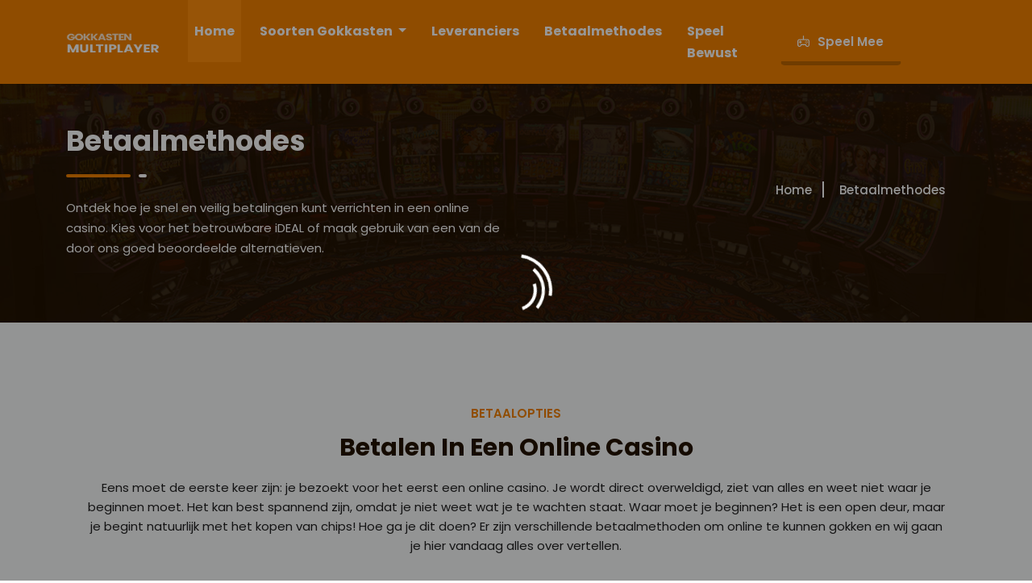

--- FILE ---
content_type: text/html; charset=UTF-8
request_url: https://gokkastenmultiplayer.nl/betaalmethodes
body_size: 11447
content:
<!DOCTYPE html>
<html class="no-js" lang="nl">

<head>
  <meta charset="utf-8" />
  <meta http-equiv="x-ua-compatible" content="ie=edge" />
  <title>Betaalmethodes online gokken - Gokkasten Multiplayer</title>
  <meta name="description" content="Lees en leer hoe je veilig geld kunt storten in een online casino. ✔ Saldo Opwaarderen ✔ Stortingsmogelijkheden ✔ Uitleg Storten ✔️ Casino Betalingen" />
  <meta name="keywords" content="betalingen,casino,online,storten,geld,opwaarderen,account,toevoegen,saldo,wallet,gokrekening,betaalmethodes" />
  <meta name="viewport" content="width=device-width, initial-scale=1" />
  <link rel="apple-touch-icon" sizes="180x180" href="/apple-touch-icon.png">
  <link rel="icon" type="image/png" sizes="32x32" href="/favicon-32x32.png">
  <link rel="icon" type="image/png" sizes="16x16" href="/favicon-16x16.png">
  <link rel="shortcut icon" type="image/x-icon" href="/favicon.svg" />  
  <link rel="manifest" href="/site.webmanifest">
  <meta name="msapplication-TileColor" content="#da532c">
  <meta name="theme-color" content="#ffffff">
  <meta name="robots" content="index, follow">
  <meta property="og:title" content="Gokkasten Multiplayer">
  <meta property="og:type" content="website">
  <meta property="og:image" content="https://gokkastenmultiplayer.nl/assets/images/og-image.png">
  <meta property="og:description" content="Lees en leer hoe je veilig geld kunt storten in een online casino. ✔ Saldo Opwaarderen ✔ Stortingsmogelijkheden ✔ Uitleg Storten ✔️ Casino Betalingen">
  <meta property="og:site_name" content="gokkastenmultiplayer.nl">
  <base href="/">
  <!-- Web Font -->
  <link rel="preconnect" href="https://fonts.gstatic.com">
  <link href="https://fonts.googleapis.com/css2?family=Alfa+Slab+One&display=swap" rel="stylesheet">
  <link
    href="https://fonts.googleapis.com/css2?family=Poppins:ital,wght@0,100;0,200;0,300;0,400;0,500;0,600;0,700;0,800;0,900;1,100;1,200;1,300;1,400;1,500;1,600;1,700;1,800;1,900&display=swap"
    rel="stylesheet">
  <link href="https://fonts.googleapis.com/css2?family=Staatliches&display=swap" rel="stylesheet">
  <link rel="stylesheet" href="https://cdn.jsdelivr.net/npm/bootstrap-icons@1.4.0/font/bootstrap-icons.css">

  <!-- =========== CSS here =========== -->
  <link rel="stylesheet" href="assets/css/app.css" />
  <script src="https://livecasinospelletjes.com/plugins/jquery/jquery.min.js"></script>
</head>

<body>
  <!--[if lte IE 9]>
      <p class="browserupgrade">
        You are using an <strong>outdated</strong> browser. Please
        <a href="https://browsehappy.com/">upgrade your browser</a> to improve
        your experience and security.
      </p>
    <![endif]-->

  <!-- Preloader -->
  <div class="preloader">
    <div class="preloader-inner">
      <div class="preloader-icon">
        <span></span>
        <span></span>
      </div>
    </div>
  </div>
  <!-- /End Preloader -->


  <!-- Add all page content inside this div if you want the side nav to push page content to the right (not used if you only want the sidenav to sit on top of the page -->
  <div id="main">

  </div>
  <!-- ======= sidebar end======= -->


  <!-- Start Header Area -->
  <header class="header">
    <div class="header-inner">
      <div class="container">
        <div class="row">
          <div class="col-12">
            <nav class="navbar navbar-expand-lg">
              <a class="navbar-brand" href="https://gokkastenmultiplayer.nl"><img src="assets/images/logo/logo.png" alt="#"></a>
              <button class="navbar-toggler" type="button" data-bs-toggle="collapse" data-bs-target="#navbarSupportedContent"
                aria-controls="navbarSupportedContent" aria-expanded="false" aria-label="Toggle navigation">
                <i class="lni lni-menu open"></i>
              </button>
              <div class="collapse navbar-collapse" id="navbarSupportedContent">
                <ul class="navbar-nav me-auto mb-2 mb-lg-0">
                  <li class="nav-item "><a class="nav-link active" href="https://gokkastenmultiplayer.nl">Home</a></li>
                  <li class="nav-item dropdown">
                    <a class="nav-link dropdown-toggle" href="/gokkast-wiki" id="navbarDropdown" role="button" data-bs-toggle="dropdown"
                      aria-expanded="false">
                      Soorten Gokkasten
                    </a>
                    <ul class="dropdown-menu" aria-labelledby="navbarDropdown">
                      <li><a class="dropdown-item" href="/casinoautomaten">Casino Automaten</a></li>
                      <li><a class="dropdown-item" href="/fruitmachines">Fruitmachines</a></li>
                      <li><a class="dropdown-item" href="/gokkast-wiki">Gokkast Wiki</a></li>
                    </ul>
                  </li>
                  <li class="nav-item "><a class="nav-link" href="/leveranciers">Leveranciers</a></li>
                  <li class="nav-item "><a class="nav-link" href="/betaalmethodes">Betaalmethodes</a></li>
                  <li class="nav-item hide-tablet"><a class="nav-link" href="/speel-bewust">Speel Bewust</a></li>
                </ul>
                <div class="button col-lg-3 col-md-6 col-sm-6">
                  <a href="https://nedergaming.nl/goto/beste/casino/no-wp-button" target="_blank" rel="sponsored" class="btn"><i class="lni lni-game"></i>Speel Mee</a>
                </div>
              </div>
            </nav>
          </div>
        </div>
      </div>
    </div>
  </header>
  <!-- End Header Area -->
  <div class="breadcrumbs overlay">
    <div class="container">
      <div class="row align-items-center">
        <div class="col-lg-6 col-md-6 col-12">
          <div class="breadcrumbs-content">
            <h1 class="page-title">Betaalmethodes</h1>
            <p>Ontdek hoe je snel en veilig betalingen kunt verrichten in een online casino. Kies voor het betrouwbare iDEAL of maak gebruik van een van de door ons goed beoordeelde alternatieven.</p>
          </div>
        </div>
        <div class="col-lg-6 col-md-6 col-12">
          <ul class="breadcrumb-nav">
            <li><a href="https://gokkastenmultiplayer.nl">Home</a></li>
            <li>Betaalmethodes</li>
          </ul>
        </div>
      </div>
    </div>
  </div>

  <!-- ======= Intro Start ====== -->
  <section class="payment-method section pb-0 bg-light">
    <div class="container">
      <div class="row">
        <div class="col-12">
          <div class="section-title px-4">
            <span class="wow fadeInDown" data-wow-delay=".2s">Betaalopties</span>
            <h2 class="wow fadeInUp" data-wow-delay=".4s">Betalen in een online casino</h2>
            <p class="wow fadeInUp" data-wow-delay=".6s">
              Eens moet de eerste keer zijn: je bezoekt voor het eerst een online casino. Je wordt direct overweldigd, ziet van alles en weet niet waar je beginnen moet. Het kan best spannend zijn, omdat je niet weet wat je te wachten staat. Waar moet je beginnen? Het is een open deur, maar je begint natuurlijk met het kopen van chips!  Hoe ga je dit doen? Er zijn verschillende betaalmethoden om online te kunnen gokken en wij gaan je hier vandaag alles over vertellen.
            </p>
          </div>
        </div>
      </div>
    </div><!-- /.container -->

  </section><!-- /.introduction-method -->
  <!-- ======= Intro end ======= -->


  <!-- Start topics Area -->

  <div class="topics-area pb-4">
   <div class="topics bg-light" id="table-con">
    <div class="container">
      <div class="table-of-contents-wrapper">
        <div class="accordion rounded-0" id="accordionGaming">
          <div class="accordion-item rounded-0">
            <h2 class="accordion-header border rounded-0" id="headingOne">
              <button class="accordion-button text-dark bg-light rounded-0" type="button" data-bs-toggle="collapse"
                data-bs-target="#collapseOne" aria-expanded="false" aria-controls="collapseOne">
                PAGINA INHOUD
              </button>
            </h2>
            <div id="collapseOne" class="accordion-collapse collapse" aria-labelledby="headingOne"
              data-bs-parent="#accordionGaming">
              <div class="accordion-body">
                <div id="list-scrollspy-id" class="list-group table-of-contents">
                  <a class="list-group-item list-group-item-action active" href="/betaalmethodes#de-meest-voorkomende-betaalmethoden">
                    <b>1.</b> De meest voorkomende betaalmethoden
                  </a>
                  <a class="list-group-item list-group-item-action active" href="/betaalmethodes#voordelen-en-nadelen-betaalmethoden">
                    <b>2.</b> Voor- en nadelen van de verschillende betaalmethoden
                  </a>
                  <a class="list-group-item list-group-item-action" href="/betaalmethodes#betaalinformatie-voor-online-gokken">
                    <b>3.</b> Betaalinformatie voor online gokken
                  </a>
                  <a class="list-group-item list-group-item-action" href="/betaalmethodes#uitbetalen-van-gokwinsten">
                    <b>4.</b> Uitbetalen van gokwinsten
                  </a>
                  <a class="list-group-item list-group-item-action" href="/betaalmethodes#spelen-bij-een-casino-zonder-account">
                    <b>5.</b> Spelen bij een casino zonder account
                  </a>
                  <a class="list-group-item list-group-item-action" href="/betaalmethodes#top-online-casinos-met-bonussen">
                    <b>6.</b> Top 4 online casino's met bonussen
                  </a>
                  <a class="list-group-item list-group-item-action" href="/betaalmethodes#conclusie">
                    <b>7.</b> Conclusie 
                  </a>
                </div>
              </div>
            </div>
          </div>
        </div>
      </div><!-- /.alert alert-dark -->
    </div>
   </div>
  </div>

    <!-- Start Main ad block section -->
    <section class="block-section section pb-5">
      <div class="container">
        <div class="col-12">
          <h5 class="mb-3">TOPLIJST VAN NEDERLANDSE ONLINE CASINO'S:</h5>
          <div class="card p-0">
            <div class="list-group list-blocks">
              <div class="row list-block list-group-item d-flex flex-wrap align-items-center justify-content-between">
                <div class="col-lg-3 col-md-6 col-sm-6 py-3">Online Casino</div>
                <div class="col-lg-3 col-md-6 col-sm-6 py-3">Ratings</div>
                <div class="col-lg-3 col-md-6 col-sm-6 py-3">Bonus</div>
                <div class="col-lg-3 col-md-6 col-sm-6 py-3">Website</div>
              </div>

              <div class="row list-block list-group-item d-flex flex-wrap align-items-center justify-content-between">
                <div class="col-lg-3 col-md-6 col-sm-6 col-6">
                  <h4 class="no badge bg-primary rounded-pill me-3">1</h4><!-- /.no -->
                  <img src="./assets/images/casinos/big/circus.png" alt="Circus casinobonus" class="logo">
                </div>
                <div class="rating col-lg-3 col-md-6 col-sm-6 col-6">
                  <span class="text-warning">★</span>
                  <span class="text-warning">★</span>
                  <span class="text-warning">★</span>
                  <span class="text-warning">★</span>
                  <span class="text-warning">★</span>
                </div>
                <div class="bonus col-lg-3 col-md-6 col-sm-6 col-6">
                  <h4 class="text-primary">€250</h4>
                  <div><small>WELKOMST BONUS</small></div>
                </div><!-- /.bonus -->
                <div class="button col-lg-3 col-md-6 col-sm-6 col-6">
                  <a href="https://nedergaming.nl/goto/circus/casino/toplijst-main" target="_blank" rel="sponsored" class="btn btn-primary"> BEZOEKEN <i class="lni lni-chevron-right"></i> </a>
                </div><!-- /.button -->
              </div>

              <div class="row list-block list-group-item d-flex flex-wrap align-items-center justify-content-between">
                <div class="col-lg-3 col-md-6 col-sm-6 col-6">
                  <h4 class="no badge bg-primary rounded-pill me-3">2</h4><!-- /.no -->
                  <img src="./assets/images/casinos/big/jacks.png" alt="Jacks.nl casinobonus" class="logo">
                </div>
                <div class="rating col-lg-3 col-md-6 col-sm-6 col-6">
                  <span class="text-warning">★</span>
                  <span class="text-warning">★</span>
                  <span class="text-warning">★</span>
                  <span class="text-warning">★</span>
                  <span class="text-secondary">★</span>
                </div>
                <div class="bonus col-lg-3 col-md-6 col-sm-6 col-6">
                  <h4 class="text-primary">€150</h4>
                  <div><small>WELKOMST BONUS</small></div>
                </div><!-- /.bonus -->
                <div class="button col-lg-3 col-md-6 col-sm-6 col-6">
                  <a href="https://nedergaming.nl/goto/jacks/casino/toplijst-main" target="_blank" rel="sponsored" class="btn btn-primary"> BEZOEKEN <i class="lni lni-chevron-right"></i> </a>
                </div><!-- /.button -->
              </div>

              <div class="row list-block list-group-item d-flex flex-wrap align-items-center justify-content-between">
                <div class="col-lg-3 col-md-6 col-sm-6 col-6">
                  <h4 class="no badge bg-primary rounded-pill me-3">3</h4><!-- /.no -->
                  <img src="./assets/images/casinos/big/onecasino.png" alt="One Casino bonus" class="logo">
                </div>
                <div class="rating col-lg-3 col-md-6 col-sm-6 col-6">
                  <span class="text-warning">★</span>
                  <span class="text-warning">★</span>
                  <span class="text-warning">★</span>
                  <span class="text-warning">★</span>
                  <span class="text-secondary">★</span>
                </div>
                <div class="bonus col-lg-3 col-md-6 col-sm-6 col-6">
                  <h4 class="text-primary">€10</h4>
                  <div><small>GRATIS BONUS</small></div>
                </div><!-- /.bonus -->
                <div class="button col-lg-3 col-md-6 col-sm-6 col-6">
                  <a href="https://nedergaming.nl/goto/onecasino/casino/toplijst-main" target="_blank" rel="sponsored" class="btn btn-primary"> BEZOEKEN <i class="lni lni-chevron-right"></i> </a>
                </div><!-- /.button -->
              </div>

              <div class="row list-block list-group-item d-flex flex-wrap align-items-center justify-content-between">
                <div class="col-lg-3 col-md-6 col-sm-6 col-6">
                  <h4 class="no badge bg-primary rounded-pill me-3">4</h4><!-- /.no -->
                  <img src="./assets/images/casinos/big/comeon.png" alt="Comeon Casinobonus" class="logo">
                </div>
                <div class="rating col-lg-3 col-md-6 col-sm-6 col-6">
                  <span class="text-warning">★</span>
                  <span class="text-warning">★</span>
                  <span class="text-warning">★</span>
                <span class="text-warning">★</span>
                  <span class="text-secondary">★</span>
                </div>
                <div class="bonus col-lg-3 col-md-6 col-sm-6 col-6">
                  <h4 class="text-primary">150</h4>
                  <div><small>FREE SPINS</small></div>
                </div><!-- /.bonus -->
                <div class="button col-lg-3 col-md-6 col-sm-6 col-6">
                  <a href="https://nedergaming.nl/goto/comeon/casino/toplijst-main" target="_blank" rel="sponsored" class="btn btn-primary"> BEZOEKEN <i class="lni lni-chevron-right"></i> </a>
                </div><!-- /.button -->
              </div>
              
              <div class="row list-block list-group-item d-flex flex-wrap align-items-center justify-content-between">
                <div class="col-lg-3 col-md-6 col-sm-6 col-6">
                  <h4 class="no badge bg-primary rounded-pill me-3">5</h4><!-- /.no -->
                  <img src="./assets/images/casinos/big/toto.png" alt="Toto Casinobonus" class="logo">
                </div>
                <div class="rating col-lg-3 col-md-6 col-sm-6 col-6">
                  <span class="text-warning">★</span>
                  <span class="text-warning">★</span>
                  <span class="text-warning">★</span>
                <span class="text-warning">★</span>
                  <span class="text-secondary">★</span>
                </div>
                <div class="bonus col-lg-3 col-md-6 col-sm-6 col-6">
                  <h4 class="text-primary">250</h4>
                  <div><small>FREE SPINS</small></div>
                </div><!-- /.bonus -->
                <div class="button col-lg-3 col-md-6 col-sm-6 col-6">
                  <a href="https://nedergaming.nl/goto/toto/casino/toplijst-main" target="_blank" rel="sponsored" class="btn btn-primary"> BEZOEKEN <i class="lni lni-chevron-right"></i> </a>
                </div><!-- /.button -->

              </div>
            </div>
          </div>
        </div><!-- /.col-12 -->
      </div>
    </section>
    <!-- End Main ad block section -->

    <!-- ======= Soorten with slide ======= -->
    <section class="soorten section" id="de-meest-voorkomende-betaalmethoden">
      <div class="container">
        <div class="row">
          <div class="col-12">
            <div class="section-title">
              <h2 class="wow fadeInUp" data-wow-delay=".4s">De meest voorkomende betaalmethoden</h2>
                    <p>Ieder betrouwbaar casino werkt samen met toonaangevende betaaldiensten. Het kiezen van een juiste payment service provider (PSP) is van groot belang, omdat je er zeker van moet zijn dat er zorgvuldig met jouw gevoelige informatie en tegoeden word omgegaan.
</p>
            </div>
          </div>
        </div>
      </div><!-- /.container -->
      <div class="container">
        <div class="row">
          <div class="col-md-6">
            <a class="d-block" data-bs-toggle="collapse" href="#collapseTwo" role="button" aria-expanded="false"
              aria-controls="collapseExample">
              <div class="small-btn-block">
                <div class="list-block">
                  <div class="list-one">
                    <div class="list-name">
                      <p class="btn-name"> iDEAL </p>
                    </div><!-- /.list-name -->
                  </div><!-- /.list-one -->
                  <div class="list-two">
                    <span class="just-arrow"> <i class="lni lni-chevron-down"></i>
                      <i class="lni lni-chevron-up"></i>
                    </span>
                  </div><!-- /.list-two -->
                </div><!-- /.list-block -->
                <div class="collapse" id="collapseTwo">
                  <div class="card btn-slide ">
                    <p> Bij vrijwel elk casino kun je <a title="met ideal betalen" class="plink" href="https://casinoideal.online">met iDeal betalen</a>. Dit is ook één van de veiligste en populairste betaalmethoden. Door iDeal te selecteren word je meteen doorgestuurd naar je eigen bank. Hier kun je betalen vanaf jouw betaalrekening. Binnen een paar seconden is de transactie afgerond en ga je met een gerust hart spelen.
<br><br>
Betalen met iDeal heeft een aantal grote voordelen ten opzichte van andere betaalmethoden. iDeal is erg snel. In het online casino waardeer je direct je saldo op en dit tegoed wordt direct bij je saldo gezet. Je kunt direct aan de gang. 
<br><br>
Daarnaast is iDeal één van de meest veilige betaalmethoden, je betaalt direct aan het casino en dit gaat via je eigen bank. Bij een foutmelding neem je eenvoudig contact op met je eigen bank (of het casino) waardoor er snel ingegrepen wordt. </p>
                  </div>
                    <div class="mt-2 button">
                      <a href="#"></a>
                    </div>
                </div>
              </div><!-- /.small-btn-block -->
            </a>
          </div><!-- /.col-md-6 -->

          <div class="col-md-6">
            <a class="d-block" data-bs-toggle="collapse" href="#collapse3" role="button" aria-expanded="false"
              aria-controls="collapseExample">
              <div class="small-btn-block">
                <div class="list-block">
                  <div class="list-one">
                    <div class="list-name">
                      <p class="btn-name"> Bankoverschrijving </p>
                    </div><!-- /.list-name -->
                  </div><!-- /.list-one -->
                  <div class="list-two">
                    <span class="just-arrow"> <i class="lni lni-chevron-down"></i>
                      <i class="lni lni-chevron-up"></i>
                    </span>
                  </div><!-- /.list-two -->
                </div><!-- /.list-block -->
                <div class="collapse" id="collapse3">
                  <div class="card btn-slide ">
                    <p> Natuurlijk kun je ook betalen door geld over te maken naar het online casino. Bij de overschrijving vermeld je een bepaalde code zodat het casino de betaling kan achterhalen. Het grote nadeel hiervan is dat het een aantal dagen duurt voordat het online casino jouw overschrijving heeft ontvangen.</p>
                  </div>
                    <div class="mt-2 button">
                      <a href="#"></a>
                    </div>
                </div>
              </div><!-- /.small-btn-block -->
            </a>
          </div><!-- /.col-md-6 -->


          <div class="col-md-6">
            <a class="d-block" data-bs-toggle="collapse" href="#collapse4" role="button" aria-expanded="false"
              aria-controls="collapseExample">
              <div class="small-btn-block">
                <div class="list-block">
                  <div class="list-one">
                    <div class="list-name">
                      <p class="btn-name"> Creditcard </p>
                    </div><!-- /.list-name -->
                  </div><!-- /.list-one -->
                  <div class="list-two">
                    <span class="just-arrow"> <i class="lni lni-chevron-down"></i>
                      <i class="lni lni-chevron-up"></i>
                    </span>
                  </div><!-- /.list-two -->
                </div><!-- /.list-block -->
                <div class="collapse" id="collapse4">
                  <div class="card btn-slide ">
                    <p> Betalen met creditcard is de oudste manier van betalen bij online casino’s. Eind jaren ’90 kwamen de online casino’s op en kon je vaak alleen met creditcard of met een bankoverschrijving betalen. In Nederland wordt weinig met creditcard betaald. In bijvoorbeeld Engeland en Amerika is dit veel populairder en wordt de creditcard veel meer vertrouwd. 
<br><br>
Betalen met een creditcard heeft één groot nadeel: je gokt op krediet. Je kunt geld uitgeven wat je niet hebt. Dit is verboden in Nederland. Je kunt daarom alleen een prepaid kaart gebruiken die je vooraf op moet waarderen. Een debitkaart is een ander goed alternatief.</p>
                  </div>
                    <div class="mt-2 button">
                      <a href="#"></a>
                    </div>
                </div>
              </div><!-- /.small-btn-block -->
            </a>
          </div><!-- /.col-md-6 -->


          <div class="col-md-6">
            <a class="d-block" data-bs-toggle="collapse" href="#collapse5" role="button" aria-expanded="false"
              aria-controls="collapseExample">
              <div class="small-btn-block">
                <div class="list-block">
                  <div class="list-one">
                    <div class="list-name">
                      <p class="btn-name"> Skrill </p>
                    </div><!-- /.list-name -->
                  </div><!-- /.list-one -->
                  <div class="list-two">
                    <span class="just-arrow"> <i class="lni lni-chevron-down"></i>
                      <i class="lni lni-chevron-up"></i>
                    </span>
                  </div><!-- /.list-two -->
                </div><!-- /.list-block -->
                <div class="collapse" id="collapse5">
                  <div class="card btn-slide ">
                    <p> Skrill (voorheen Moneybookers) is ook een goede optie. Skrill is een soort online portemonnee. Vanuit deze portemonnee doe je betalingen en kun je online opwaarderen met bijvoorbeeld je creditcard of iDeal. Met deze online portemonnee kun je jouw tegoed bij een online casino ook opwaarderen. </p>
                  </div>
                    <div class="mt-2 button">
                      <a href="#"></a>
                    </div>
                </div>
              </div><!-- /.small-btn-block -->
            </a>
          </div><!-- /.col-md-6 -->


          <div class="col-md-6">
            <a class="d-block" data-bs-toggle="collapse" href="#collapse6" role="button" aria-expanded="false"
              aria-controls="collapseExample">
              <div class="small-btn-block">
                <div class="list-block">
                  <div class="list-one">
                    <div class="list-name">
                      <p class="btn-name"> Paysafecard </p>
                    </div><!-- /.list-name -->
                  </div><!-- /.list-one -->
                  <div class="list-two">
                    <span class="just-arrow"> <i class="lni lni-chevron-down"></i>
                      <i class="lni lni-chevron-up"></i>
                    </span>
                  </div><!-- /.list-two -->
                </div><!-- /.list-block -->
                <div class="collapse" id="collapse6">
                  <div class="card btn-slide ">
                    <p> Deze wordt steeds populairder in het casino. Het grote voordeel van een Paysafecard is dat deze relatie anoniem is. Als je anoniem wilt gokken moet je met een Paysafecard betalen. Het is dan niet te traceren waar het geld vandaan komt (of waar je de kaart gekocht hebt). 
<br><br>
Wel is het zo dat je nooit ontkomt aan de identificatieplicht. Paysafecards zijn te koop bij winkels en benzinestations. Je krijgt een code, die je goed moet bewaren (in zekere zin is deze code je geld). 
<br><br>
Een Paysafecard is ook een goede oplossing als je alleen cash geld hebt. De kaart betaal je met cash en vervolgens kun je met de code online spelen. Het gewonnen bedrag wordt dan vaak op je rekening, creditcard of internetwallet gestort.</p>
                  </div>
                    <div class="mt-2 button">
                      <a href="#"></a>
                    </div>
                </div>
              </div><!-- /.small-btn-block -->
            </a>
          </div><!-- /.col-md-6 -->


          <div class="col-md-6">
            <a class="d-block" data-bs-toggle="collapse" href="#collapse7" role="button" aria-expanded="false"
              aria-controls="collapseExample">
              <div class="small-btn-block">
                <div class="list-block">
                  <div class="list-one">
                    <div class="list-name">
                      <p class="btn-name"> Trustly </p>
                    </div><!-- /.list-name -->
                  </div><!-- /.list-one -->
                  <div class="list-two">
                    <span class="just-arrow"> <i class="lni lni-chevron-down"></i>
                      <i class="lni lni-chevron-up"></i>
                    </span>
                  </div><!-- /.list-two -->
                </div><!-- /.list-block -->
                <div class="collapse" id="collapse7">
                  <div class="card btn-slide ">
                    <p> Dit is een online betaaldienst. Hiermee verricht je snel, eenvoudig en veilig betalingen via het internet. Je kunt in het casino betalen zonder dat je de website van het casino verlaat. Het werkt eigenlijk hetzelfde als iDeal.</p>
                  </div>
                    <div class="mt-2 button">
                      <a href="#"></a>
                    </div>
                </div>
              </div><!-- /.small-btn-block -->
            </a>
          </div><!-- /.col-md-6 -->


          <div class="col-md-6">
            <a class="d-block" data-bs-toggle="collapse" href="#collapse8" role="button" aria-expanded="false"
              aria-controls="collapseExample">
              <div class="small-btn-block">
                <div class="list-block">
                  <div class="list-one">
                    <div class="list-name">
                      <p class="btn-name"> Klarna </p>
                    </div><!-- /.list-name -->
                  </div><!-- /.list-one -->
                  <div class="list-two">
                    <span class="just-arrow"> <i class="lni lni-chevron-down"></i>
                      <i class="lni lni-chevron-up"></i>
                    </span>
                  </div><!-- /.list-two -->
                </div><!-- /.list-block -->
                <div class="collapse" id="collapse8">
                  <div class="card btn-slide ">
                    <p> Klarna is in Nederland niet zo bekend als in het buitenland. iDeal voert hier de boventoon, Klarna lijkt heel erg op iDeal. Het is een zeer veilig systeem omdat het op internetbankieren gebaseerd is en je eigen bank er een grote rol in speelt.</p>
                  </div>
                    <div class="mt-2 button">
                      <a href="#"></a>
                    </div>
                </div>
              </div><!-- /.small-btn-block -->
            </a>
          </div><!-- /.col-md-6 -->


          <div class="col-md-6">
            <a class="d-block" data-bs-toggle="collapse" href="#collapse9" role="button" aria-expanded="false"
              aria-controls="collapseExample">
              <div class="small-btn-block">
                <div class="list-block">
                  <div class="list-one">
                    <div class="list-name">
                      <p class="btn-name"> Netelller </p>
                    </div><!-- /.list-name -->
                  </div><!-- /.list-one -->
                  <div class="list-two">
                    <span class="just-arrow"> <i class="lni lni-chevron-down"></i>
                      <i class="lni lni-chevron-up"></i>
                    </span>
                  </div><!-- /.list-two -->
                </div><!-- /.list-block -->
                <div class="collapse" id="collapse9">
                  <div class="card btn-slide ">
                    <p> Netteler is net als Skrill een online portemonnee. Vanuit deze portemonnee kan je betalingen verrichten en ontvangen. </p>
                  </div>
                    <div class="mt-2 button">
                      <a href="#"></a>
                    </div>
                </div>
              </div><!-- /.small-btn-block -->
            </a>
          </div><!-- /.col-md-6 -->





        </div><!-- /.row -->
      </div><!-- /.container -->
    </section><!-- /.soorten -->

    <!-- ======= Soorten witho slide end ======= -->


    <!-- ======= Read Basic ======= -->
    <section class="read-more section bg-light" id="voordelen-en-nadelen-betaalmethoden">
      <div class="container">
        <div class="row">
            <div class="section-title-left">
              <h2 class="wow fadeInUp" data-wow-delay=".4s">
                Voor- en nadelen van de verschillende betaalmethoden
              </h2>
              <p class="wow fadeInUp mb-3   mt-4" data-wow-delay=".6s">
                               Als je voor het eerst gaat spelen in een online casino moet je geld storten op je account. Hierboven is te lezen dat er veel verschillende betaalmethoden zijn. Welke kies je? Hieronder bespreken we kort de voor- en nadelen van de populairste betaalmethoden.
              </p>
              <ul>
                <li class="mt-4">
                  <div class="list-con">
                    <div class="list-flex">
                      <div class="list-name">
                        <h6 class="mt-4"> 📌 Onze aanrader </h6>
                      </div><!-- /.list-name -->
                    </div><!-- /.list-flex -->
                    <div class="list-text">
                      <p>iDeal is de meest veilige en meest gebruikte betaalmethode. Iedereen kent en het is de meest gebruikte dienst voor online betalingen. Het betalen verloopt snel, makkelijk en veilig. Je betaalt via je eigen bank rechtstreeks aan het casino. Het geld is direct beschikbaar. Het enige nadeel is dat je geen uitbetalingen via iDeal kunt doen. Hiervoor kies je een andere methode. 
                      </p>
                    </div><!-- /.list-text -->
                  </div><!-- /.list-con -->
                </li>
                <li class="mt-4">
                  <div class="list-con">
                    <div class="list-flex">
                      <div class="list-name">
                        <h6> 📌 Niet gebruiken: creditcards </h6>
                      </div><!-- /.list-name -->
                    </div><!-- /.list-flex -->
                    <div class="list-text">
                      <p>De creditcard is wereldwijd dé nummer 1 voor het doen van online betalingen. De betaling is, net zoals bij iDeal, snel en makkelijk. Het nadeel is dat je met een creditcard op internet erg voorzichtig moet zijn. Er kan snel fraude gepleegd worden als jouw gegevens in verkeerde handen komen. Wij raden het gebruik van dit soort kredietkaarten ook af. Er zijn gewoonweg veel betere en veiligere alternatieven beschikbaar.
<br><br>
In Nederland wordt er sowieso weinig gebruik van creditcards gemaakt, en al helemaal in de gokindustrie. Gokken op krediet is hier namelijk verboden. Mastercard en Visa worden vrijwel overal geaccepteerd, maar voor gokbetalingen mag je alleen de zogeheten prepaid varianten gebruiken. Dat zijn creditcards waar je van te voren eerst geld op dient te zetten.
                      </p>
                    </div><!-- /.list-text -->
                  </div><!-- /.list-con -->
                </li>
               <li class="mt-4">
                  <div class="list-con">
                    <div class="list-flex">
                      <div class="list-name">
                        <h6> 📌 Betalen via digitale wallets </h6>
                      </div><!-- /.list-name -->
                    </div><!-- /.list-flex -->
                    <div class="list-text">
                      <p>Het voordeel van e-wallets als Neteller en Skrill is dat betalingen makkelijk en snel gaan. Het nadeel is dat je wel eerst een account moet maken. Je maakt geld over naar dit account, en met dit account betaal je weer in het online casino. Zie het als een soort extra betaalrekening, maar dan puur digitaal. Het is dus, vergeleken met bijvoorbeeld iDeal, een beetje omslachtig.
                      </p>
                    </div><!-- /.list-text -->
                  </div><!-- /.list-con -->
                </li>
              </ul>

<p>
<b>Conclusie</b><br>
Alles met elkaar vergeleken bied iDeal de meeste voordelen. Het belangrijkst is dat het veilig is, en dat is iDeal. Daarnaast is het erg eenvoudig in gebruik.
              </p>
            </div>

          <div class="arrow-point-section pt-5">
            <div class="btn-ar">
              <a href="https://nedergaming.nl/goto/beste/deposit-bonus/no-wp-button" target="_blank" rel="sponsored" class="btn-gold"> Speel voor Geld <i class="fa fa-play-circle"></i> </a>
            </div><!-- /.btn-ar -->
          </div><!-- /.arrow-point-section -->

        </div><!-- /.row -->
      </div><!-- /.container -->
    </section><!-- /.read-more -->
    <!-- ======= Read Basic end ======= -->

  <!-- ======= img-right  ======= -->
  <section class="img-right section" id="betaalinformatie-voor-online-gokken">
    <div class="container">
      <div class="row align-items-center">
        <div class="col-md-8">
          <div class="section-title-left wow fadeInUp" data-wow-delay=".4s"">
            <h2> Betaalinformatie voor online gokken
            </h2>

              <h3 class="mb-2 "> Internationale betaalopties
              </h3>
            <p class="mb-2">
              In het buitenland zijn er meer betaalmethoden mogelijk. Je kunt in veel landen bijvoorbeeld met Bitcoin of andere crypto betalen. Dit is in Nederland niet toegestaan. Ook Paypal wordt in veel andere landen gebruikt als betaalmethode maar is in Nederland ook verboden, net zoals Afterpay. Dit laatste heeft te maken met hun voorwaarden en vanwege het feit dat gokken op krediet, waar bijvoorbeeld achteraf betalen onder valt, niet is toegestaan in ons land.
<br><br>
In het buitenland wordt vooral met creditcard betaald. Ook Klarna is in het buitenland veel bekender. Zoals al eerder genoemd lijkt Klarna erg op iDeal. Omdat ze iDeal in het buitenland niet kennen, gebruiken ze daar vaak Klarna.

            </p>

              <h3 class="mb-2 "> Tip: Betaal met je eigen gegevens
              </h3>
              <p class="mb-2">
                Het is belangrijk om in de gaten te houden dat je alleen gokt met je eigen gegevens en betaalpassen. Als je betaalt met een betaalpas of betaalmethode van iemand anders wordt dit door het casino als fraude gezien. Je account zal dan gesloten worden en het geld dat op dat moment op je account staat ben je kwijt. ‘Leen’ dus geen creditcard of betaalpas van iemand anders om te gaan gokken. Als je graag (gedeeltelijk) anoniem wilt blijven kun je beter gebruik maken van de Paysafecard.
              </p>

          </div>

          <div class="arrow-point-section pt-5">
            <div class="btn-ar">
              <a href="https://nedergaming.nl/goto/beste/casino/no-wp-button" target="_blank" rel="sponsored" class="btn-gold"> Casino met iDEAL <i class="fa fa-play-circle"></i> </a>
            </div><!-- /.btn-ar -->
          </div><!-- /.arrow-point-section -->

        </div><!-- /.col-md-8 -->
        <div class="col-md-4">
          <img src="assets/images/casino/betaalmethoden.png" class="img-fluid" alt="">
        </div><!-- /.col-md-4 -->
      </div><!-- /.row -->
    </div><!-- /.container -->
  </section><!-- /.img-right -->
  <!-- ======= img-right end  ======= -->

  <!-- Start bonussen Area -->
  <section class="bonussen section bg-light">
    <div class="container">
      <div class="single-head">
        <div class="row">

          <div class="col-xl-3 col-lg-4 col-md-6 col-12">
            <div class="card bonussen mb-4  wow fadeInUp" data-wow-delay=".8s">
              <div class="card-header bg-7 border-bottom-0">
                <img src="./assets/images/casinos/h-clean/circus.png" class="card-img-top" alt="circus">
              </div>
              <div class="card-body">
                <h6 class="bonussen-title">circus.nl</h6>
                <p class="card-text mb-3"><small>Klassieke fruitautomaten spelen</small></p>
                <p class="card-text">
                  Met een geweldig groot spelassortiment is dit casino de place to be om online gokkasten te spelen.
                </p>
                <a href="https://nedergaming.nl/goto/circus/registration/4casino-ads" target="_blank" rel="sponsored" class="link mt-3 w-100">
                  Inschrijven <i class="lni lni-chevron-right"></i>
                </a>
              </div>
            </div>
          </div>

          <div class="col-xl-3 col-lg-4 col-md-6 col-12">
            <div class="card bonussen mb-4  wow fadeInUp" data-wow-delay=".8s">
              <div class="card-header bg-1 border-bottom-0">
                <img src="./assets/images/casinos/h-clean/jacks.png" class="card-img-top" alt="jacks.nl">
              </div>
              <div class="card-body">
                <h6 class="bonussen-title">jacks.nl</h6>
                <p class="card-text mb-3"><small>Wedden op Sport</small></p>
                <p class="card-text">
                  Een aanbieder uit Belgie die bekend staat om zijn geweldige aanbod aan weddenschappen en videoslots.
                </p>
                <a href="https://nedergaming.nl/goto/jacks/registration/4casino-ads" target="_blank" rel="sponsored" class="link mt-3 w-100">
                  Inschrijven <i class="lni lni-chevron-right"></i>
                </a>
              </div>
            </div>
          </div>
  
            <div class="col-xl-3 col-lg-4 col-md-6 col-12">
            <div class="card bonussen mb-4  wow fadeInUp" data-wow-delay=".8s">
              <div class="card-header bg-6 border-bottom-0">
                <img src="./assets/images/casinos/h-clean/toto.png" class="card-img-top" alt="toto">
              </div>
              <div class="card-body">
                <h6 class="bonussen-title">toto.nl</h6>
                <p class="card-text mb-3"><small>Top spellen, top service</small></p>
                <p class="card-text">
                  Wat ons betreft is Toto Casino met stip het beste legale gokplatform van Nederland. Het spelaanbod is werkelijk geweldig!
                </p>
                <a href="https://nedergaming.nl/goto/toto/registration/4casino-ads" target="_blank" rel="sponsored" class="link mt-3 w-100">
                  Inschrijven <i class="lni lni-chevron-right"></i>
                </a>
              </div>
            </div>
          </div>
  
          <div class="col-xl-3 col-lg-4 col-md-6 col-12">
            <div class="card bonussen mb-4  wow fadeInUp" data-wow-delay=".8s">
              <div class="card-header bg-2 border-bottom-0">
                <img src="./assets/images/casinos/h-clean/onecasino.png" class="card-img-top" alt="one casino">
              </div>
              <div class="card-body">
                <h6 class="bonussen-title">onecasino.nl</h6>
                <p class="card-text mb-3"><small>Het casino van Nederland</small></p>
                <p class="card-text">
                  Met een heerlijke gratis no deposit bonus voor nieuwe spelers is dit gokplatform de moeite van het bezoeken meer dan waard!
                </p>
                <a href="https://nedergaming.nl/goto/onecasino/registration/4casino-ads" target="_blank" rel="sponsored" class="link mt-3 w-100">
                  Inschrijven <i class="lni lni-chevron-right"></i>
                </a>
              </div>
            </div>
          </div>
        </div>
      </div>
    </div>
  </section>
  <!-- End bonussen Area -->
  <!-- ======= img-left  ======= -->
  <section class="img-right section" id="uitbetalen-van-gokwinsten">
    <div class="container">
      <div class="row align-items-center">
        <div class="col-md-4">
          <img src="assets/images/casino/uitbetalen.png" class="img-fluid" alt="">
        </div><!-- /.col-md-4 -->
        <div class="col-md-8">
          <div class="section-title-left wow fadeInUp" data-wow-delay=".4s"">
            <h2> Uitbetalen van gokwinsten
            </h2>
            <p class="mb-3 mt-4">
               Je hebt hierboven al gelezen dat je via iDeal helaas niet uitbetaald kan worden. Hoe dan wel? Ook hier zijn verschillende opties voor. Bij de meeste online casino’s kun je het geld uit laten betalen door middel van bankoverschrijvingen zoals Skrill, Neteller en Trustly. De veiligste manier is natuurlijk via een vertrouwde IBAN-overschrijving naar je bankrekening, dezelfde methode die je dus gebruikt als je geld overmaakt naar een vriend of familielid. Het is per casino verschillend hoe snel er uitbetaald wordt, dit kan variëren tussen een uur en een paar dagen. 
<br><br>
Houdt er rekening mee dat er een <strong>eenmalige extra check</strong> plaats vind als je voor de eerste keer een uitbetaling aanvraagd. Dit om ervoor te zorgen dat er geen sprake is van witwassen of andere vormen van criminaliteit. Het casino word door onze overheid verplicht deze controlestappen uit te voeren. Maar geen zorgen, dit gebeurt dus maar 1 keer. 
            </p>
          </div>

          <div class="arrow-point-section pt-5">
            <div class="btn-ar">
              <a href="https://nedergaming.nl/goto/top/casino/no-wp-button" target="_blank" rel="sponsored" class="btn-gold"> Top Casino Nederland <i class="fa fa-play-circle"></i> </a>
            </div><!-- /.btn-ar -->
          </div><!-- /.arrow-point-section -->

        </div><!-- /.col-md-8 -->
      </div><!-- /.row -->
    </div><!-- /.container -->
  </section><!-- /.img-right -->
  <!-- ======= img-left end  ======= -->

  <!-- ======= img-right  ======= -->
  <section class="img-right section" id="spelen-bij-een-casino-zonder-account">
    <div class="container">
      <div class="row align-items-center">
        <div class="col-md-8">
          <div class="section-title-left wow fadeInUp" data-wow-delay=".4s">
            <h2> Spelen bij een casino zonder account</h2>
            <p class="mb-3 mt-4">
                Pay ’n Play Casino’s zijn echt in opkomst. Het is een principe waarmee je zonder registratie kan spelen. De benodigde verificatie (naam, leeftijdscheck, etc.) word automatisch tijdens het betaalproces uitgevoerd, wat onnodige vertraginging voorkomt. <strong>Perfect dus voor de ongeduldige gokker</strong>. Op dit moment werkt dit systeem exclusief via betaalmethode Trustly. Deze betaaldienst is ook de oprichter van het Pay ’n Play Casino.
<br><br>
Voordat je in de meeste casino’s kan spelen moet je een account maken. Hier wordt je rekening aangekoppeld via iDeal. Als je dit niet wilt, kun je kiezen voor een Pay ’n Play Casino. Het motto van deze casino’s is ‘Play without delay’. Je hoeft geen account aan te maken, dit scheelt tijd en gedoe. De uitbetalingen gaan ook een stuk sneller. Het geld dat je via ‘Pay ’n Play’ uit laat betalen staat binnen no time op je bankrekening.
            </p>
          </div>

          <div class="arrow-point-section pt-5">
            <div class="btn-ar">
              <a href="https://nedergaming.nl/goto/beste/casino/no-wp-button" target="_blank" rel="sponsored" class="btn-gold"> Pay'n Play Casino <i class="fa fa-play-circle"></i> </a>
            </div><!-- /.btn-ar -->
          </div><!-- /.arrow-point-section -->

        </div><!-- /.col-md-8 -->
        <div class="col-md-4">
          <img src="assets/images/casino/casino-zonder-account-trustly.png" class="img-fluid" alt="">
        </div><!-- /.col-md-4 -->
      </div><!-- /.row -->
    </div><!-- /.container -->
  </section><!-- /.img-right -->
  <!-- ======= img-right end  ======= -->

    <!-- ======= Top Casino ======= -->
    <section class="top-casino section mt-0 pt-0">
      <div class="container">
        <div class="row">

          <div class="col-lg-3 col-md-6">
            <div class="top-single">
              <img src="assets/images/casinos/horizontal/jacks.png" alt="top casino 3" class="top-img">
              <div class="top-body">
                <div class="top-title">
                  <h6> Jack's Casino </h6>
                  <div class="top-ratings">
                    <i class="lni lni-star-filled"></i>
                    <i class="lni lni-star-filled"></i>
                    <i class="lni lni-star-filled"></i>
                    <i class="lni lni-star-filled"></i>
                    <i class="lni lni-star-filled"></i>
                  </div><!-- /.top-ratings -->
                </div><!-- /.top-title -->
                <div class="top-deatils">
                  <p>
                    Sportwedden Casino
                  </p>
                </div><!-- /.top-deatils -->
                <div class="spind-details">
                  <p>
                    100% Legaal & Betrouwbaar
                  </p>
                </div><!-- /.spind-details -->
                <div class="t-c">
                  <a target="_blank" rel="sponsored" href="https://nedergaming.nl/goto/jacks/registration/casino-toplijst"> Spelregels en Voorwaarden </a>
                </div><!-- /.t-c -->
                <div class="button">
                  <a target="_blank" rel="sponsored" href="https://nedergaming.nl/goto/jacks/registration/casino-toplijst" class="btn btn-sm w-100 py-1 "> Registreren <i class="lni ms-2 lni-chevron-right"
                      style="font-size: 10px;"></i> </a>
                </div>
              </div><!-- /.top-body -->
            </div><!-- /.top-single -->
          </div><!-- /.col-lg-3 -->
        
          <div class="col-lg-3 col-md-6">
            <div class="top-single">
              <img src="assets/images/casinos/horizontal/circus.png" alt="top casino 2" class="top-img">
              <div class="top-body">
                <div class="top-title">
                  <h6> Circus </h6>
                  <div class="top-ratings">
                    <i class="lni lni-star-filled"></i>
                    <i class="lni lni-star-filled"></i>
                    <i class="lni lni-star-filled"></i>
                    <i class="lni lni-star-filled"></i>
                    <i class="lni lni-star-filled"></i>
                  </div><!-- /.top-ratings -->
                </div><!-- /.top-title -->
                <div class="top-deatils">
                  <p>
                    Wedden op de Eredivisie
                  </p>
                </div><!-- /.top-deatils -->
                <div class="spind-details">
                  <p>
                    100% Legaal & Betrouwbaar
                  </p>
                </div><!-- /.spind-details -->
                <div class="t-c">
                  <a target="_blank" rel="sponsored" href="https://nedergaming.nl/goto/circus/voorwaarden/casino-toplijst"> Spelregels en Voorwaarden </a>
                </div><!-- /.t-c -->
                <div class="button">
                  <a target="_blank" rel="sponsored" href="https://nedergaming.nl/goto/circus/registration/casino-toplijst" class="btn btn-sm w-100 py-1 "> Registreren <i class="lni ms-2 lni-chevron-right"
                      style="font-size: 10px;"></i> </a>
                </div>
              </div><!-- /.top-body -->
            </div><!-- /.top-single -->
          </div><!-- /.col-lg-3 -->
          
          <div class="col-lg-3 col-md-6">
            <div class="top-single">
              <img src="assets/images/casinos/horizontal/onecasino.png" alt="top casino 1" class="top-img">
              <div class="top-body">
                <div class="top-title">
                  <h6> One Casino </h6>
                  <div class="top-ratings">
                    <i class="lni lni-star-filled"></i>
                    <i class="lni lni-star-filled"></i>
                    <i class="lni lni-star-filled"></i>
                    <i class="lni lni-star-filled"></i>
                    <i class="lni lni-star-filled"></i>
                  </div><!-- /.top-ratings -->
                </div><!-- /.top-title -->
                <div class="top-deatils">
                  <p>
                    Groot Spelaanbod
                  </p>
                </div><!-- /.top-deatils -->
                <div class="spind-details">
                  <p>
                    100% Legaal & Betrouwbaar
                  </p>
                </div><!-- /.spind-details -->
                <div class="t-c">
                  <a target="_blank" rel="sponsored" href="https://nedergaming.nl/goto/onecasino/voorwaarden/casino-toplijst"> Spelregels en Voorwaarden </a>
                </div><!-- /.t-c -->
                <div class="button">
                  <a target="_blank" rel="sponsored" href="https://nedergaming.nl/goto/onecasino/registration/casino-toplijst" class="btn btn-sm w-100 py-1 "> Registreren <i class="lni ms-2 lni-chevron-right"
                      style="font-size: 10px;"></i> </a>
                </div>
              </div><!-- /.top-body -->
            </div><!-- /.top-single -->
          </div><!-- /.col-lg-3 -->

          <div class="col-lg-3 col-md-6">
            <div class="top-single">
              <img src="assets/images/casinos/horizontal/toto.png" alt="top casino 4" class="top-img">
              <div class="top-body">
                <div class="top-title">
                  <h6> Toto Casino </h6>
                  <div class="top-ratings">
                    <i class="lni lni-star-filled"></i>
                    <i class="lni lni-star-filled"></i>
                    <i class="lni lni-star-filled"></i>
                    <i class="lni lni-star-filled"></i>
                    <i class="lni lni-star-filled"></i>
                  </div><!-- /.top-ratings -->
                </div><!-- /.top-title -->
                <div class="top-deatils">
                  <p>
                    Het Topmerk van Nederland
                  </p>
                </div><!-- /.top-deatils -->
                <div class="spind-details">
                  <p>
                    100% Legaal & Betrouwbaar
                  </p>
                </div><!-- /.spind-details -->
                <div class="t-c">
                  <a target="_blank" rel="sponsored" href="https://nedergaming.nl/goto/toto/registration/casino-toplijst"> Spelregels en Voorwaarden </a>
                </div><!-- /.t-c -->
                <div class="button">
                  <a target="_blank" rel="sponsored" href="https://nedergaming.nl/goto/toto/registration/casino-toplijst" class="btn btn-sm w-100 py-1 "> Registreren <i class="lni ms-2 lni-chevron-right"
                      style="font-size: 10px;"></i> </a>
                </div>
              </div><!-- /.top-body -->
            </div><!-- /.top-single -->
          </div><!-- /.col-lg-3 -->

        </div><!-- /.row -->
      </div><!-- /.container -->
    </section><!-- /.top-casino -->
    <!-- ======= Top Casino end ======= -->
  <section class="container section" id="conclusie">
    <div class="row">
      <div class="col-md-12">
        <div class="card rounded-0  wow fadeInUp" data-wow-delay=".4s">
          <div class="alert alert-dark border-start rounded-0 mb-0">
            <h6 class="card-title mb-0">
              <i class="lni lni-star-half"></i> Conclusie 
            </h6>
          </div><!-- /.alert alert-dark -->
          <div class="card-body">
            <p class="card-text">
              De conclusie rondom betalingen in een online casino zijn duidelijk. Het is van cruciaal belang om met eigen geld te spelen wat je nergens anders voor nodig hebt. Daarnaast is het kiezen van een veilige betalingsmogelijkheid cruciaal. Zoek van tevoren goed uit welke casino’s welke betaalmogelijkheden accepteren, en ga ervan uit dat <strong>iDeal</strong> voor de gemiddelde Nederlander <strong>het beste betaalmiddel</strong> is. Dit is het meest veilig en betrouwbaar. Bedrijven die deze betaalmogelijkheid aanbieden worden ook als betrouwbaarder gezien. Veel succes met gokken en hopelijk word je er succesvol in!
           </p>
          </div>

          <div class="card-footer text-center">
            Bekijk ons
            <a href="#" class="">
              <i class="lni lni-protection pr-2"></i> Casino Aanbod
            </a>
          </div>
        </div>
      </div><!-- /.col-md-12 -->
    </div><!-- /.row -->
  </section><!-- /.container -->


  <!-- Start Footer Area -->
  <footer class="footer">
    <div class="offer-block-area call-action">

  <!-- Start Offers Area -->
  <section class="Offers style2 section">
    <div class="container">
      <div class="row">
        <div class="col-12">
          <div class="section-title">
            <h2 class="wow fadeInUp text-white" data-wow-delay=".4s">Beste legale online casino's van Nederland</h2>
          </div>
        </div>
      </div>
      <div class="single-head">
        <div class="row">
          <div class="col-lg-4 col-md-6 col-12">
            <div class="card border-primary mb-4 offer  wow fadeInUp" data-wow-delay=".2s">
              <div class="card-header border-bottom-0">
                <img src="./assets/images/casinos/circus.png" class="card-img-top" alt="circus casino logo">
              </div>
              <div class="card-body text-center">
                <p class="card-text">Het Beste</p>
                <h5 class="card-title">Online Casino</h5>
                <p class="card-text">Van Nederland</p>
              </div>

              <div class="card-footer button">
                <a href="https://nedergaming.nl/goto/circus/casino/footer-ads" target="_blank" rel="sponsored"  class="btn btn-primary w-100">
                  <i class="lni lni-protection pr-2"></i> WEBSITE BEZOEKEN
                </a>
              </div>
            </div>
          </div>
          <div class="col-lg-4 col-md-6 col-12">
            <div class="card border-primary mb-4 offer  wow fadeInUp" data-wow-delay=".4s">
              <div class="card-header border-bottom-0">
                <img src="./assets/images/casinos/jacks.png" class="card-img-top" alt="jacks casino">
              </div>
              <div class="card-body text-center">
                <p class="card-text">Ontvang tot</p>
                <h5 class="card-title">€150</h5>
                <p class="card-text">Welkomst Bonus</p>
              </div>

              <div class="card-footer button">
                <a href="https://nedergaming.nl/goto/jacks/casino/footer-ads" target="_blank" rel="sponsored" class="btn btn-primary w-100">
                  <i class="lni lni-protection pr-2"></i> WEBSITE BEZOEKEN
                </a>
              </div>
            </div>
          </div>
          <div class="col-lg-4 col-md-6 col-12">
            <div class="card border-primary mb-4 offer  wow fadeInUp" data-wow-delay=".6s">
              <div class="card-header border-bottom-0">
                <img src="./assets/images/casinos/onecasino.png" class="card-img-top" alt="onecasino logo">
              </div>
              <div class="card-body text-center">
                <p class="card-text">Ontvang</p>
                <h5 class="card-title">€10</h5>
                <p class="card-text">Gratis Speelgeld</p>
              </div>

              <div class="card-footer button">
                <a href="https://nedergaming.nl/goto/onecasino/casino/footer-ads" target="_blank" rel="sponsored" class="btn btn-primary w-100">
                  <i class="lni lni-protection pr-2"></i> WEBSITE BEZOEKEN
                </a>
              </div>
            </div>
          </div>
        </div>
      </div>
    </div>
  </section>
  <!-- End Offers Area -->
    </div>
    <!-- Start Middle Top -->
    <div class="footer-middle">
      <div class="container">
        <div class="row">
          <div class="col-lg-4 col-md-4 col-12">
            <!-- Single Widget -->
            <div class="f-about single-footer">
              <div class="logo">
                <a href="https://gokkastenmultiplayer.nl"><img src="assets/images/logo/footer-logo.png" alt="Logo"></a>
              </div>
              <p>
                <small>
                  Gokkastenmultiplayer.nl is geschreven voor en door gokkers. Doel hierbij is onze eigen ervaring en kennis te delen en onze bezoekers te voorzien van neutrale gokkasten-content.
                </small>
              </p>
              <div class="logo mt-4">
                <img src="assets/images/logo/speelbewust.png" alt="Speel Bewust Logo">
              </div>  
            </div>
            <!-- End Single Widget -->
          </div>
          <div class="col-lg-8 col-md-8 col-12">
            <div class="row">
              <div class="col-lg-9 col-md-6 col-12">
                <!-- Single Widget -->
                <div class="single-footer sm-custom-border f-link">
                  <h3>Dit kunt u van ons verwachten: </h3>
                  <ul class="list-text">
                    <li class=""> Eerlijke en betrouwbare gokkast reviews.</li>
                    <li class=""> Uitgebreide en actuele informatie over de Nederlandse gokindustrie.</li>
                    <li class=""> 100% legaal aanbod. Alle online casino's zijn volledige gescreend</li>
                  </ul>
                </div>
                <!-- End Single Widget -->
              </div>
              <div class="col-lg-3 col-md-6 col-6">
                <!-- Single Widget -->
                <div class="single-footer md-custom-border sm-custom-border f-link">
                  <h3>Informatie</h3>
                  <ul class="menu">
                    <li class=""><a href="/over-ons">Over ons</a></li>
                    <li class=""><a href="/compliance-statement">Compliance Statement</a></li>
                    <li class=""><a href="/disclaimer">Disclaimer</a></li>
                    <li class=""><a href="/privacy-policy">Privacy Policy</a></li>
                    <li class=""><a href="/speel-bewust">Speel Bewust 18+</a></li>
                  </ul>
                </div>
                <!-- End Single Widget -->
              </div>
            </div>
          </div>
        </div>
      </div>
    </div>
    <!--/ End Footer Middle -->

    <!-- End Footer Middle -->
  </footer>
  <!--/ End Footer Area -->

  <!-- =========== scroll-top =========== -->
  <a href="/betaalmethodes#" class="scroll-top btn-hover">
    <i class="lni lni-chevron-up"></i>
  </a>

  <!-- =========== JS here =========== -->

  <script src="./assets/js/bootstrap.min.js"></script>
  <script src="./assets/js/count-up.min.js"></script>
  <script src="./assets/js/wow.min.js"></script>
  <script src="./assets/js/tiny-slider.js"></script>
  <script src="./assets/js/glightbox.min.js "></script>
  <script src="./assets/js/imagesloaded.min.js"></script>
  <script src="./assets/js/isotope.min.js"></script>
  <script src="https://madebyshape.co.uk/codepen/svg-convert/shape.SvgConvert.min.js"></script>
  <script src="./assets/js/main.js"></script>


  <script type="text/javascript">
    var scrollSpy = new bootstrap.ScrollSpy(document.body, {
      target: '#list-scrollspy-id'
    });


  </script>

    <script type="text/javascript">

      //========= glightbox
      GLightbox({
        'type': 'video',
        'source': 'youtube', //vimeo, youtube or local
        'width': 900,
        'autoplayVideos': true,
      });

    </script>

    <script>
      var slider = tns({
        container: '#bonus-slider',
        "mouseDrag": true,
        "controls": false,
        "autoplay": true,
        "autoplayHoverPause": true,
        "autoplayTimeout": 5000,
        "autoplayButtonOutput": false,
        items: 1,
        responsive: {
          640: {
            edgePadding: 0,
            // gutter: 20,
            items: 2
          },
          700: {
            gutter: 23
          },
          900: {
            items: 2
          },
          1200: {
            items: 3
          }
        }
      });
    </script>
    <script>
      $(document)
        .ready(
          function () {

            $('.svg-convert').shapeSvgConvert();

          }
        );
    </script>

  <script id="lepopup-remote" src="https://livecasinospelletjes.com/wp-content/plugins/halfdata-green-popups/js/lepopup.js?ver=7.42" data-handler="https://livecasinospelletjes.com/wp-admin/admin-ajax.php"></script>

<script>
lepopup_add_event("onload", {
	item:        "nedergaming",
	item_mobile: "nedergaming-mobile",
	mode:        "every-time",
	period:      24,
	delay:       0,
	close_delay: 0
});
</script>

</body>

</html>

--- FILE ---
content_type: text/css
request_url: https://gokkastenmultiplayer.nl/assets/css/app.css
body_size: 82513
content:
@charset "UTF-8";
/*========================
    Variables
==========================*/
@import "https://fonts.googleapis.com/css2?family=Spartan:wght@100;200;300;400;500;600;700;800;900&amp;display=swap";
:root {
  /* // COLORS  */
  --color-main-light: #ff9e2e;
  --color-main-light-2: #ffc88a;
  --color-main: #f08000;
  --color-main-rgba-1: rgba(240, 128, 0, 0.1);
  --color-main-hover: #ff8d0b;
  --color-main-dark: #8a4a00;
  --color-main-bg: #241300;
  --color-main-bg-hover: #bd6500;
  --color-main-op: rgba(8, 24, 40, 0.3);
  --color-secondary: #c0f000;
  --color-dark: #081828;
  --color-red: #bd6500;
  --color-light: white;
  --color-light-2: whitesmoke;
  --color-light-3: #ebebeb;
  --color-2: #202020;
  --color-casino: #ffb157;
  --color-swiper-bg: #ededed;
  /* // FONT  */
  --font-main: "Poppins", sans-serif;
  --font-main-alt: "Alfa Slab One", cursive;
  --default-size-xs: 13px;
  --default-size-sm: 14px;
  --default-size: 15px;
  --default-size-2: 15px;
  --default-size-lg: 16px;
}

[color=color-scheme-1] {
  /* // COLORS  */
  --color-main-light: #ff9e2e;
  --color-main-light-2: #ffc88a;
  --color-main: #f08000;
  --color-main-hover:#ff8d0b;
  --color-main-rgba-1:rgba(240, 128, 0, 0.1);
  --color-main-dark: #713c00;
  --color-main-bg: #241300;
  --color-main-bg-hover:#bd6500;
  --color-main-op: rgba(240, 128, 0, 0.3);
  --color-secondary: #c0f000;
  --color-dark: #f08000;
  --color-light: white;
  --color-light-2: whitesmoke;
  --color-light-3: #ebebeb;
  --color-2: #202020;
  --color-casino: #ffb157;
  --color-swiper-bg: #ededed;
}

[color=color-scheme-2] {
  /* // COLORS  */
  --color-main-light: #92e333;
  --color-main-light-2: #bdee84;
  --color-main: #73bf1a;
  --color-main-hover:#81d51d;
  --color-main-rgba-1:rgba(115, 191, 26, 0.1);
  --color-main-dark: #2f4f0b;
  --color-main-bg: #070b02;
  --color-main-bg-hover:#589214;
  --color-main-op: rgba(115, 191, 26, 0.3);
  --color-secondary: #1abf2f;
  --color-dark: #73bf1a;
  --color-light: white;
  --color-light-2: whitesmoke;
  --color-light-3: #ebebeb;
  --color-2: #202020;
  --color-casino: #a5e857;
  --color-swiper-bg: #ededed;
}

[color=color-scheme-3] {
  /* // COLORS  */
  --color-main-light: #608fbf;
  --color-main-light-2: #a2bdd9;
  --color-main: #4170a1;
  --color-main-hover:#487db3;
  --color-main-rgba-1:rgba(65, 112, 161, 0.1);
  --color-main-dark: #1c3146;
  --color-main-bg: #060b10;
  --color-main-bg-hover:#32577d;
  --color-main-op: rgba(65, 112, 161, 0.3);
  --color-secondary: #5241a1;
  --color-dark: #4170a1;
  --color-light: white;
  --color-light-2: whitesmoke;
  --color-light-3: #ebebeb;
  --color-2: #202020;
  --color-casino: #7da3cb;
  --color-swiper-bg: #ededed;
}

[color=color-scheme-4] {
  /* // COLORS  */
  --color-main-light: #e13c60;
  --color-main-light-2: #ed8ba1;
  --color-main: #c11e42;
  --color-main-hover:#d7214a;
  --color-main-rgba-1:rgba(193, 30, 66, 0.1);
  --color-main-dark: #530d1c;
  --color-main-bg: #100306;
  --color-main-bg-hover:#951733;
  --color-main-op: rgba(193, 30, 66, 0.3);
  --color-secondary: #c1671e;
  --color-dark: #c11e42;
  --color-light: white;
  --color-light-2: whitesmoke;
  --color-light-3: #ebebeb;
  --color-2: #202020;
  --color-casino: #e65f7d;
  --color-swiper-bg: #ededed;
}

/*!
Animate.css - http://daneden.me/animate
Licensed under the MIT license - http://opensource.org/licenses/MIT
Copyright (c) 2015 Daniel Eden
*/
body {
  -webkit-backface-visibility: hidden;
}

.animated {
  -webkit-animation-duration: calc( 1s );
  animation-duration: calc( 1s );
  -webkit-animation-fill-mode: both;
  animation-fill-mode: both;
}
.animated.infinite {
  -webkit-animation-iteration-count: infinite;
          animation-iteration-count: infinite;
}
.animated.hinge {
  -webkit-animation-duration: calc( 1s * 2 );
  animation-duration: calc( 1s * 2 );
}
.animated.bounceIn, .animated.bounceOut {
  -webkit-animation-duration: calc( 1s * 0.75 );
  animation-duration: calc( 1s * 0.75 );
}
.animated.flipOutX, .animated.flipOutY {
  -webkit-animation-duration: calc( 1s * 0.75 );
  animation-duration: calc( 1s * 0.75 );
}

/*!
* Bootstrap v5.0.0-beta2 (https://getbootstrap.com/)
* Copyright 2011-2021 The Bootstrap Authors
* Copyright 2011-2021 Twitter, Inc.
* Licensed under MIT (https://github.com/twbs/bootstrap/blob/main/LICENSE)
*/
:root {
  --bs-blue:var(--color-main);
  --bs-indigo:#6610f2;
  --bs-purple:#6f42c1;
  --bs-pink:#d63384;
  --bs-red:#dc3545;
  --bs-orange:#fd7e14;
  --bs-yellow:#ffc107;
  --bs-green:#198754;
  --bs-teal:#20c997;
  --bs-cyan:#0dcaf0;
  --bs-white:var(--color-light);
  --bs-gray:#6c757d;
  --bs-gray-dark:#343a40;
  --bs-primary:var(--color-main);
  --bs-secondary:#6c757d;
  --bs-success:#198754;
  --bs-info:#0dcaf0;
  --bs-warning:#ffc107;
  --bs-danger:#dc3545;
  --bs-light:#f8f9fa;
  --bs-dark:#212529;
  --bs-font-sans-serif:system-ui,-apple-system,"Segoe UI",Roboto,"Helvetica Neue",Arial,"Noto Sans","Liberation Sans",sans-serif,"Apple Color Emoji","Segoe UI Emoji","Segoe UI Symbol","Noto Color Emoji";
  --bs-font-monospace:SFMono-Regular,Menlo,Monaco,Consolas,"Liberation Mono","Courier New",monospace;
  --bs-gradient:linear-gradient(180deg, rgba(255, 255, 255, 0.15), rgba(255, 255, 255, 0));
}

*, ::after, ::before {
  box-sizing: border-box;
}

@media (prefers-reduced-motion: no-preference) {
  :root {
    scroll-behavior: smooth;
  }
}
body {
  margin: 0;
  font-family: var(--bs-font-sans-serif);
  font-size: 1rem;
  font-weight: 400;
  line-height: 1.5;
  color: #212529;
  background-color: var(--color-light);
  -webkit-text-size-adjust: 100%;
  -webkit-tap-highlight-color: transparent;
}

[tabindex="-1"]:focus:not(:focus-visible) {
  outline: 0 !important;
}

hr {
  margin: 1rem 0;
  color: inherit;
  background-color: currentColor;
  border: 0;
  opacity: 0.25;
}

hr:not([size]) {
  height: 1px;
}

.h1, .h2, .h3, .h4, .h5, .h6, h1, h2, h3, h4, h5, h6, .img-right b, img-left b, .list-text b{
  margin-top: 0;
  margin-bottom: 0.5rem;
  font-weight: 500;
  line-height: 1.2;
}

.h1, h1 {
  font-size: calc(1.375rem + 1.5vw);
}

@media (min-width: 1200px) {
  .h1, h1 {
    font-size: 2.5rem;
  }
}
.h2, h2 {
  font-size: calc(1.325rem + .9vw);
}

@media (min-width: 1200px) {
  .h2, h2 {
    font-size: 2rem;
  }
}
.h3, h3, .img-right b, img-left b, .list-text b {
  font-size: calc(1.3rem + .6vw);
}

@media (min-width: 1200px) {
  .h3, h3, .img-right b, img-left b, .list-text b {
    font-size: 1.75rem;
  }
}
.h4, h4 {
  font-size: calc(1.275rem + .3vw);
}

@media (min-width: 1200px) {
  .h4, h4 {
    font-size: 1.5rem;
  }
}
.h5, h5 {
  font-size: 1.25rem;
}

.h6, h6 {
  font-size: 1rem;
}

p {
  margin-top: 0;
  margin-bottom: 1rem;
}

abbr[data-bs-original-title], abbr[title] {
  text-decoration: underline;
  -webkit-text-decoration: underline dotted;
  text-decoration: underline dotted;
  cursor: help;
  -webkit-text-decoration-skip-ink: none;
  text-decoration-skip-ink: none;
}

address {
  margin-bottom: 1rem;
  font-style: normal;
  line-height: inherit;
}

ol, ul {
  padding-left: 2rem;
}

dl, ol, ul {
  margin-top: 0;
  margin-bottom: 1rem;
}

ol ol, ol ul, ul ol, ul ul {
  margin-bottom: 0;
}

dt {
  font-weight: 700;
}

dd {
  margin-bottom: 0.5rem;
  margin-left: 0;
}

blockquote {
  margin: 0 0 1rem;
}

b {
  font-weight: bolder;
}

strong {
  font-weight: 600;
}
.small, small {
  font-size: 0.875em;
}

.mark, mark {
  padding: 0.2em;
  background-color: #fcf8e3;
}

sub, sup {
  position: relative;
  font-size: 0.75em;
  line-height: 0;
  vertical-align: baseline;
}

sub {
  bottom: -0.25em;
}

sup {
  top: -0.5em;
}

a {
  color: var(--color-main);
  text-decoration: underline;
}

a:hover {
  color: #0a58ca;
}

a:not([href]):not([class]), a:not([href]):not([class]):hover {
  color: inherit;
  text-decoration: none;
}

code, kbd, pre, samp {
  font-family: var(--bs-font-monospace);
  font-size: 1em;
  direction: ltr;
  unicode-bidi: bidi-override;
}

pre {
  display: block;
  margin-top: 0;
  margin-bottom: 1rem;
  overflow: auto;
  font-size: 0.875em;
}

pre code {
  font-size: inherit;
  color: inherit;
  word-break: normal;
}

code {
  font-size: 0.875em;
  color: #d63384;
  word-wrap: break-word;
}

a > code {
  color: inherit;
}

kbd {
  padding: 0.2rem 0.4rem;
  font-size: 0.875em;
  color: var(--color-light);
  background-color: #212529;
  border-radius: 0.2rem;
}

kbd kbd {
  padding: 0;
  font-size: 1em;
  font-weight: 700;
}

figure {
  margin: 0 0 1rem;
}

img, svg {
  vertical-align: middle;
}

table {
  caption-side: bottom;
  border-collapse: collapse;
}

caption {
  padding-top: 0.5rem;
  padding-bottom: 0.5rem;
  color: #6c757d;
  text-align: left;
}

th {
  text-align: inherit;
  text-align: -webkit-match-parent;
}

tbody, td, tfoot, th, thead, tr {
  border-color: inherit;
  border-style: solid;
  border-width: 0;
}

label {
  display: inline-block;
}

button {
  border-radius: 0;
}

button:focus:not(:focus-visible) {
  outline: 0;
}

button, input, optgroup, select, textarea {
  margin: 0;
  font-family: inherit;
  font-size: inherit;
  line-height: inherit;
}

button, select {
  text-transform: none;
}

[role=button] {
  cursor: pointer;
}

select {
  word-wrap: normal;
}

[list]::-webkit-calendar-picker-indicator {
  display: none;
}

[type=button], [type=reset], [type=submit], button {
  -webkit-appearance: button;
}

[type=button]:not(:disabled), [type=reset]:not(:disabled), [type=submit]:not(:disabled), button:not(:disabled) {
  cursor: pointer;
}

::-moz-focus-inner {
  padding: 0;
  border-style: none;
}

textarea {
  resize: vertical;
}

fieldset {
  min-width: 0;
  padding: 0;
  margin: 0;
  border: 0;
}

legend {
  float: left;
  width: 100%;
  padding: 0;
  margin-bottom: 0.5rem;
  font-size: calc(1.275rem + .3vw);
  line-height: inherit;
}

@media (min-width: 1200px) {
  legend {
    font-size: 1.5rem;
  }
}
legend + * {
  clear: left;
}

::-webkit-datetime-edit-day-field, ::-webkit-datetime-edit-fields-wrapper, ::-webkit-datetime-edit-hour-field, ::-webkit-datetime-edit-minute, ::-webkit-datetime-edit-month-field, ::-webkit-datetime-edit-text, ::-webkit-datetime-edit-year-field {
  padding: 0;
}

::-webkit-inner-spin-button {
  height: auto;
}

[type=search] {
  outline-offset: -2px;
  -webkit-appearance: textfield;
}

::-webkit-search-decoration {
  -webkit-appearance: none;
}

::-webkit-color-swatch-wrapper {
  padding: 0;
}

::file-selector-button {
  font: inherit;
}

::-webkit-file-upload-button {
  font: inherit;
  -webkit-appearance: button;
}

output {
  display: inline-block;
}

iframe {
  border: 0;
}

summary {
  display: list-item;
  cursor: pointer;
}

progress {
  vertical-align: baseline;
}

[hidden] {
  display: none !important;
}

.lead {
  font-size: 1.25rem;
  font-weight: 300;
}

.display-1 {
  font-size: calc(1.625rem + 4.5vw);
  font-weight: 300;
  line-height: 1.2;
}

@media (min-width: 1200px) {
  .display-1 {
    font-size: 5rem;
  }
}
.display-2 {
  font-size: calc(1.575rem + 3.9vw);
  font-weight: 300;
  line-height: 1.2;
}

@media (min-width: 1200px) {
  .display-2 {
    font-size: 4.5rem;
  }
}
.display-3 {
  font-size: calc(1.525rem + 3.3vw);
  font-weight: 300;
  line-height: 1.2;
}

@media (min-width: 1200px) {
  .display-3 {
    font-size: 4rem;
  }
}
.display-4 {
  font-size: calc(1.475rem + 2.7vw);
  font-weight: 300;
  line-height: 1.2;
}

@media (min-width: 1200px) {
  .display-4 {
    font-size: 3.5rem;
  }
}
.display-5 {
  font-size: calc(1.425rem + 2.1vw);
  font-weight: 300;
  line-height: 1.2;
}

@media (min-width: 1200px) {
  .display-5 {
    font-size: 3rem;
  }
}
.display-6 {
  font-size: calc(1.375rem + 1.5vw);
  font-weight: 300;
  line-height: 1.2;
}

@media (min-width: 1200px) {
  .display-6 {
    font-size: 2.5rem;
  }
}
.list-unstyled {
  padding-left: 0;
  list-style: none;
}

.list-inline {
  padding-left: 0;
  list-style: none;
}

.list-inline-item {
  display: inline-block;
}

.list-inline-item:not(:last-child) {
  margin-right: 0.5rem;
}

.initialism {
  font-size: 0.875em;
  text-transform: uppercase;
}

.blockquote {
  margin-bottom: 1rem;
  font-size: 1.25rem;
}

.blockquote > :last-child {
  margin-bottom: 0;
}

.blockquote-footer {
  margin-top: -1rem;
  margin-bottom: 1rem;
  font-size: 0.875em;
  color: #6c757d;
}

.blockquote-footer::before {
  content: "— ";
}

.img-fluid {
  max-width: 100%;
  height: auto;
}

.img-thumbnail {
  padding: 0.25rem;
  background-color: var(--color-light);
  border: 1px solid #dee2e6;
  border-radius: 0.25rem;
  max-width: 100%;
  height: auto;
}

.figure {
  display: inline-block;
}

.figure-img {
  margin-bottom: 0.5rem;
  line-height: 1;
}

.figure-caption {
  font-size: 0.875em;
  color: #6c757d;
}

.container, .container-fluid, .container-lg, .container-md, .container-sm, .container-xl, .container-xxl {
  width: 100%;
  padding-right: var(--bs-gutter-x, 0.75rem);
  padding-left: var(--bs-gutter-x, 0.75rem);
  margin-right: auto;
  margin-left: auto;
}

.inblock {
  padding-left: 2.5rem;
}

@media (min-width: 576px) {
  .container, .container-sm {
    max-width: 540px;
  }
}
@media (min-width: 768px) {
  .container, .container-md, .container-sm {
    max-width: 720px;
  }
}
@media (min-width: 992px) {
  .container, .container-lg, .container-md, .container-sm {
    max-width: 960px;
  }
}
@media (min-width: 1200px) {
  .container, .container-lg, .container-md, .container-sm, .container-xl {
    max-width: 1140px;
  }
}
@media (min-width: 1400px) {
  .container, .container-lg, .container-md, .container-sm, .container-xl, .container-xxl {
    max-width: 1320px;
  }
}
.row {
  --bs-gutter-x:1.5rem;
  --bs-gutter-y:0;
  display: -webkit-flex;
  display: flex;
  -webkit-flex-wrap: wrap;
          flex-wrap: wrap;
  margin-top: calc(var(--bs-gutter-y) * -1);
  margin-right: calc(var(--bs-gutter-x)/ -2);
  margin-left: calc(var(--bs-gutter-x)/ -2);
}

.row > * {
  -webkit-flex-shrink: 0;
          flex-shrink: 0;
  width: 100%;
  max-width: 100%;
  padding-right: calc(var(--bs-gutter-x)/ 2);
  padding-left: calc(var(--bs-gutter-x)/ 2);
  margin-top: var(--bs-gutter-y);
}

.col {
  -webkit-flex: 1 0 0%;
          flex: 1 0 0%;
}

.row-cols-auto > * {
  -webkit-flex: 0 0 auto;
          flex: 0 0 auto;
  width: auto;
}

.row-cols-1 > * {
  -webkit-flex: 0 0 auto;
          flex: 0 0 auto;
  width: 100%;
}

.row-cols-2 > * {
  -webkit-flex: 0 0 auto;
          flex: 0 0 auto;
  width: 50%;
}

.row-cols-3 > * {
  -webkit-flex: 0 0 auto;
          flex: 0 0 auto;
  width: 33.3333333333%;
}

.row-cols-4 > * {
  -webkit-flex: 0 0 auto;
          flex: 0 0 auto;
  width: 25%;
}

.row-cols-5 > * {
  -webkit-flex: 0 0 auto;
          flex: 0 0 auto;
  width: 20%;
}

.row-cols-6 > * {
  -webkit-flex: 0 0 auto;
          flex: 0 0 auto;
  width: 16.6666666667%;
}

.col-auto {
  -webkit-flex: 0 0 auto;
          flex: 0 0 auto;
  width: auto;
}

.col-1 {
  -webkit-flex: 0 0 auto;
          flex: 0 0 auto;
  width: 8.3333333333%;
}

.col-2 {
  -webkit-flex: 0 0 auto;
          flex: 0 0 auto;
  width: 16.6666666667%;
}

.col-3 {
  -webkit-flex: 0 0 auto;
          flex: 0 0 auto;
  width: 25%;
}

.col-4 {
  -webkit-flex: 0 0 auto;
          flex: 0 0 auto;
  width: 33.3333333333%;
}

.col-5 {
  -webkit-flex: 0 0 auto;
          flex: 0 0 auto;
  width: 41.6666666667%;
}

.col-6 {
  -webkit-flex: 0 0 auto;
          flex: 0 0 auto;
  width: 50%;
}

.col-7 {
  -webkit-flex: 0 0 auto;
          flex: 0 0 auto;
  width: 58.3333333333%;
}

.col-8 {
  -webkit-flex: 0 0 auto;
          flex: 0 0 auto;
  width: 66.6666666667%;
}

.col-9 {
  -webkit-flex: 0 0 auto;
          flex: 0 0 auto;
  width: 75%;
}

.col-10 {
  -webkit-flex: 0 0 auto;
          flex: 0 0 auto;
  width: 83.3333333333%;
}

.col-11 {
  -webkit-flex: 0 0 auto;
          flex: 0 0 auto;
  width: 91.6666666667%;
}

.col-12 {
  -webkit-flex: 0 0 auto;
          flex: 0 0 auto;
  width: 100%;
}

.offset-1 {
  margin-left: 8.3333333333%;
}

.offset-2 {
  margin-left: 16.6666666667%;
}

.offset-3 {
  margin-left: 25%;
}

.offset-4 {
  margin-left: 33.3333333333%;
}

.offset-5 {
  margin-left: 41.6666666667%;
}

.offset-6 {
  margin-left: 50%;
}

.offset-7 {
  margin-left: 58.3333333333%;
}

.offset-8 {
  margin-left: 66.6666666667%;
}

.offset-9 {
  margin-left: 75%;
}

.offset-10 {
  margin-left: 83.3333333333%;
}

.offset-11 {
  margin-left: 91.6666666667%;
}

.g-0, .gx-0 {
  --bs-gutter-x:0;
}

.g-0, .gy-0 {
  --bs-gutter-y:0;
}

.g-1, .gx-1 {
  --bs-gutter-x:0.25rem;
}

.g-1, .gy-1 {
  --bs-gutter-y:0.25rem;
}

.g-2, .gx-2 {
  --bs-gutter-x:0.5rem;
}

.g-2, .gy-2 {
  --bs-gutter-y:0.5rem;
}

.g-3, .gx-3 {
  --bs-gutter-x:1rem;
}

.g-3, .gy-3 {
  --bs-gutter-y:1rem;
}

.g-4, .gx-4 {
  --bs-gutter-x:1.5rem;
}

.g-4, .gy-4 {
  --bs-gutter-y:1.5rem;
}

.g-5, .gx-5 {
  --bs-gutter-x:3rem;
}

.g-5, .gy-5 {
  --bs-gutter-y:3rem;
}

@media (min-width: 576px) {
  .col-sm {
    -webkit-flex: 1 0 0%;
            flex: 1 0 0%;
  }

  .row-cols-sm-auto > * {
    -webkit-flex: 0 0 auto;
            flex: 0 0 auto;
    width: auto;
  }

  .row-cols-sm-1 > * {
    -webkit-flex: 0 0 auto;
            flex: 0 0 auto;
    width: 100%;
  }

  .row-cols-sm-2 > * {
    -webkit-flex: 0 0 auto;
            flex: 0 0 auto;
    width: 50%;
  }

  .row-cols-sm-3 > * {
    -webkit-flex: 0 0 auto;
            flex: 0 0 auto;
    width: 33.3333333333%;
  }

  .row-cols-sm-4 > * {
    -webkit-flex: 0 0 auto;
            flex: 0 0 auto;
    width: 25%;
  }

  .row-cols-sm-5 > * {
    -webkit-flex: 0 0 auto;
            flex: 0 0 auto;
    width: 20%;
  }

  .row-cols-sm-6 > * {
    -webkit-flex: 0 0 auto;
            flex: 0 0 auto;
    width: 16.6666666667%;
  }

  .col-sm-auto {
    -webkit-flex: 0 0 auto;
            flex: 0 0 auto;
    width: auto;
  }

  .col-sm-1 {
    -webkit-flex: 0 0 auto;
            flex: 0 0 auto;
    width: 8.3333333333%;
  }

  .col-sm-2 {
    -webkit-flex: 0 0 auto;
            flex: 0 0 auto;
    width: 16.6666666667%;
  }

  .col-sm-3 {
    -webkit-flex: 0 0 auto;
            flex: 0 0 auto;
    width: 25%;
  }

  .col-sm-4 {
    -webkit-flex: 0 0 auto;
            flex: 0 0 auto;
    width: 33.3333333333%;
  }

  .col-sm-5 {
    -webkit-flex: 0 0 auto;
            flex: 0 0 auto;
    width: 41.6666666667%;
  }

  .col-sm-6 {
    -webkit-flex: 0 0 auto;
            flex: 0 0 auto;
    width: 50%;
  }

  .col-sm-7 {
    -webkit-flex: 0 0 auto;
            flex: 0 0 auto;
    width: 58.3333333333%;
  }

  .col-sm-8 {
    -webkit-flex: 0 0 auto;
            flex: 0 0 auto;
    width: 66.6666666667%;
  }

  .col-sm-9 {
    -webkit-flex: 0 0 auto;
            flex: 0 0 auto;
    width: 75%;
  }

  .col-sm-10 {
    -webkit-flex: 0 0 auto;
            flex: 0 0 auto;
    width: 83.3333333333%;
  }

  .col-sm-11 {
    -webkit-flex: 0 0 auto;
            flex: 0 0 auto;
    width: 91.6666666667%;
  }

  .col-sm-12 {
    -webkit-flex: 0 0 auto;
            flex: 0 0 auto;
    width: 100%;
  }

  .offset-sm-0 {
    margin-left: 0;
  }

  .offset-sm-1 {
    margin-left: 8.3333333333%;
  }

  .offset-sm-2 {
    margin-left: 16.6666666667%;
  }

  .offset-sm-3 {
    margin-left: 25%;
  }

  .offset-sm-4 {
    margin-left: 33.3333333333%;
  }

  .offset-sm-5 {
    margin-left: 41.6666666667%;
  }

  .offset-sm-6 {
    margin-left: 50%;
  }

  .offset-sm-7 {
    margin-left: 58.3333333333%;
  }

  .offset-sm-8 {
    margin-left: 66.6666666667%;
  }

  .offset-sm-9 {
    margin-left: 75%;
  }

  .offset-sm-10 {
    margin-left: 83.3333333333%;
  }

  .offset-sm-11 {
    margin-left: 91.6666666667%;
  }

  .g-sm-0, .gx-sm-0 {
    --bs-gutter-x:0;
  }

  .g-sm-0, .gy-sm-0 {
    --bs-gutter-y:0;
  }

  .g-sm-1, .gx-sm-1 {
    --bs-gutter-x:0.25rem;
  }

  .g-sm-1, .gy-sm-1 {
    --bs-gutter-y:0.25rem;
  }

  .g-sm-2, .gx-sm-2 {
    --bs-gutter-x:0.5rem;
  }

  .g-sm-2, .gy-sm-2 {
    --bs-gutter-y:0.5rem;
  }

  .g-sm-3, .gx-sm-3 {
    --bs-gutter-x:1rem;
  }

  .g-sm-3, .gy-sm-3 {
    --bs-gutter-y:1rem;
  }

  .g-sm-4, .gx-sm-4 {
    --bs-gutter-x:1.5rem;
  }

  .g-sm-4, .gy-sm-4 {
    --bs-gutter-y:1.5rem;
  }

  .g-sm-5, .gx-sm-5 {
    --bs-gutter-x:3rem;
  }

  .g-sm-5, .gy-sm-5 {
    --bs-gutter-y:3rem;
  }
}
@media (min-width: 768px) {
  .col-md {
    -webkit-flex: 1 0 0%;
            flex: 1 0 0%;
  }

  .row-cols-md-auto > * {
    -webkit-flex: 0 0 auto;
            flex: 0 0 auto;
    width: auto;
  }

  .row-cols-md-1 > * {
    -webkit-flex: 0 0 auto;
            flex: 0 0 auto;
    width: 100%;
  }

  .row-cols-md-2 > * {
    -webkit-flex: 0 0 auto;
            flex: 0 0 auto;
    width: 50%;
  }

  .row-cols-md-3 > * {
    -webkit-flex: 0 0 auto;
            flex: 0 0 auto;
    width: 33.3333333333%;
  }

  .row-cols-md-4 > * {
    -webkit-flex: 0 0 auto;
            flex: 0 0 auto;
    width: 25%;
  }

  .row-cols-md-5 > * {
    -webkit-flex: 0 0 auto;
            flex: 0 0 auto;
    width: 20%;
  }

  .row-cols-md-6 > * {
    -webkit-flex: 0 0 auto;
            flex: 0 0 auto;
    width: 16.6666666667%;
  }

  .col-md-auto {
    -webkit-flex: 0 0 auto;
            flex: 0 0 auto;
    width: auto;
  }

  .col-md-1 {
    -webkit-flex: 0 0 auto;
            flex: 0 0 auto;
    width: 8.3333333333%;
  }

  .col-md-2 {
    -webkit-flex: 0 0 auto;
            flex: 0 0 auto;
    width: 16.6666666667%;
  }

  .col-md-3 {
    -webkit-flex: 0 0 auto;
            flex: 0 0 auto;
    width: 25%;
  }

  .col-md-4 {
    -webkit-flex: 0 0 auto;
            flex: 0 0 auto;
    width: 33.3333333333%;
  }

  .col-md-5 {
    -webkit-flex: 0 0 auto;
            flex: 0 0 auto;
    width: 41.6666666667%;
  }

  .col-md-6 {
    -webkit-flex: 0 0 auto;
            flex: 0 0 auto;
    width: 50%;
  }

  .col-md-7 {
    -webkit-flex: 0 0 auto;
            flex: 0 0 auto;
    width: 58.3333333333%;
  }

  .col-md-8 {
    -webkit-flex: 0 0 auto;
            flex: 0 0 auto;
    width: 66.6666666667%;
  }

  .col-md-9 {
    -webkit-flex: 0 0 auto;
            flex: 0 0 auto;
    width: 75%;
  }

  .col-md-10 {
    -webkit-flex: 0 0 auto;
            flex: 0 0 auto;
    width: 83.3333333333%;
  }

  .col-md-11 {
    -webkit-flex: 0 0 auto;
            flex: 0 0 auto;
    width: 91.6666666667%;
  }

  .col-md-12 {
    -webkit-flex: 0 0 auto;
            flex: 0 0 auto;
    width: 100%;
  }

  .offset-md-0 {
    margin-left: 0;
  }

  .offset-md-1 {
    margin-left: 8.3333333333%;
  }

  .offset-md-2 {
    margin-left: 16.6666666667%;
  }

  .offset-md-3 {
    margin-left: 25%;
  }

  .offset-md-4 {
    margin-left: 33.3333333333%;
  }

  .offset-md-5 {
    margin-left: 41.6666666667%;
  }

  .offset-md-6 {
    margin-left: 50%;
  }

  .offset-md-7 {
    margin-left: 58.3333333333%;
  }

  .offset-md-8 {
    margin-left: 66.6666666667%;
  }

  .offset-md-9 {
    margin-left: 75%;
  }

  .offset-md-10 {
    margin-left: 83.3333333333%;
  }

  .offset-md-11 {
    margin-left: 91.6666666667%;
  }

  .g-md-0, .gx-md-0 {
    --bs-gutter-x:0;
  }

  .g-md-0, .gy-md-0 {
    --bs-gutter-y:0;
  }

  .g-md-1, .gx-md-1 {
    --bs-gutter-x:0.25rem;
  }

  .g-md-1, .gy-md-1 {
    --bs-gutter-y:0.25rem;
  }

  .g-md-2, .gx-md-2 {
    --bs-gutter-x:0.5rem;
  }

  .g-md-2, .gy-md-2 {
    --bs-gutter-y:0.5rem;
  }

  .g-md-3, .gx-md-3 {
    --bs-gutter-x:1rem;
  }

  .g-md-3, .gy-md-3 {
    --bs-gutter-y:1rem;
  }

  .g-md-4, .gx-md-4 {
    --bs-gutter-x:1.5rem;
  }

  .g-md-4, .gy-md-4 {
    --bs-gutter-y:1.5rem;
  }

  .g-md-5, .gx-md-5 {
    --bs-gutter-x:3rem;
  }

  .g-md-5, .gy-md-5 {
    --bs-gutter-y:3rem;
  }
}
@media (min-width: 992px) {
  .col-lg {
    -webkit-flex: 1 0 0%;
            flex: 1 0 0%;
  }

  .row-cols-lg-auto > * {
    -webkit-flex: 0 0 auto;
            flex: 0 0 auto;
    width: auto;
  }

  .row-cols-lg-1 > * {
    -webkit-flex: 0 0 auto;
            flex: 0 0 auto;
    width: 100%;
  }

  .row-cols-lg-2 > * {
    -webkit-flex: 0 0 auto;
            flex: 0 0 auto;
    width: 50%;
  }

  .row-cols-lg-3 > * {
    -webkit-flex: 0 0 auto;
            flex: 0 0 auto;
    width: 33.3333333333%;
  }

  .row-cols-lg-4 > * {
    -webkit-flex: 0 0 auto;
            flex: 0 0 auto;
    width: 25%;
  }

  .row-cols-lg-5 > * {
    -webkit-flex: 0 0 auto;
            flex: 0 0 auto;
    width: 20%;
  }

  .row-cols-lg-6 > * {
    -webkit-flex: 0 0 auto;
            flex: 0 0 auto;
    width: 16.6666666667%;
  }

  .col-lg-auto {
    -webkit-flex: 0 0 auto;
            flex: 0 0 auto;
    width: auto;
  }

  .col-lg-1 {
    -webkit-flex: 0 0 auto;
            flex: 0 0 auto;
    width: 8.3333333333%;
  }

  .col-lg-2 {
    -webkit-flex: 0 0 auto;
            flex: 0 0 auto;
    width: 16.6666666667%;
  }

  .col-lg-3 {
    -webkit-flex: 0 0 auto;
            flex: 0 0 auto;
    width: 25%;
  }

  .col-lg-4 {
    -webkit-flex: 0 0 auto;
            flex: 0 0 auto;
    width: 33.3333333333%;
  }

  .col-lg-5 {
    -webkit-flex: 0 0 auto;
            flex: 0 0 auto;
    width: 41.6666666667%;
  }

  .col-lg-6 {
    -webkit-flex: 0 0 auto;
            flex: 0 0 auto;
    width: 50%;
  }

  .col-lg-7 {
    -webkit-flex: 0 0 auto;
            flex: 0 0 auto;
    width: 58.3333333333%;
  }

  .col-lg-8 {
    -webkit-flex: 0 0 auto;
            flex: 0 0 auto;
    width: 66.6666666667%;
  }

  .col-lg-9 {
    -webkit-flex: 0 0 auto;
            flex: 0 0 auto;
    width: 75%;
  }

  .col-lg-10 {
    -webkit-flex: 0 0 auto;
            flex: 0 0 auto;
    width: 83.3333333333%;
  }

  .col-lg-11 {
    -webkit-flex: 0 0 auto;
            flex: 0 0 auto;
    width: 91.6666666667%;
  }

  .col-lg-12 {
    -webkit-flex: 0 0 auto;
            flex: 0 0 auto;
    width: 100%;
  }

  .offset-lg-0 {
    margin-left: 0;
  }

  .offset-lg-1 {
    margin-left: 8.3333333333%;
  }

  .offset-lg-2 {
    margin-left: 16.6666666667%;
  }

  .offset-lg-3 {
    margin-left: 25%;
  }

  .offset-lg-4 {
    margin-left: 33.3333333333%;
  }

  .offset-lg-5 {
    margin-left: 41.6666666667%;
  }

  .offset-lg-6 {
    margin-left: 50%;
  }

  .offset-lg-7 {
    margin-left: 58.3333333333%;
  }

  .offset-lg-8 {
    margin-left: 66.6666666667%;
  }

  .offset-lg-9 {
    margin-left: 75%;
  }

  .offset-lg-10 {
    margin-left: 83.3333333333%;
  }

  .offset-lg-11 {
    margin-left: 91.6666666667%;
  }

  .g-lg-0, .gx-lg-0 {
    --bs-gutter-x:0;
  }

  .g-lg-0, .gy-lg-0 {
    --bs-gutter-y:0;
  }

  .g-lg-1, .gx-lg-1 {
    --bs-gutter-x:0.25rem;
  }

  .g-lg-1, .gy-lg-1 {
    --bs-gutter-y:0.25rem;
  }

  .g-lg-2, .gx-lg-2 {
    --bs-gutter-x:0.5rem;
  }

  .g-lg-2, .gy-lg-2 {
    --bs-gutter-y:0.5rem;
  }

  .g-lg-3, .gx-lg-3 {
    --bs-gutter-x:1rem;
  }

  .g-lg-3, .gy-lg-3 {
    --bs-gutter-y:1rem;
  }

  .g-lg-4, .gx-lg-4 {
    --bs-gutter-x:1.5rem;
  }

  .g-lg-4, .gy-lg-4 {
    --bs-gutter-y:1.5rem;
  }

  .g-lg-5, .gx-lg-5 {
    --bs-gutter-x:3rem;
  }

  .g-lg-5, .gy-lg-5 {
    --bs-gutter-y:3rem;
  }
}
@media (min-width: 1200px) {
  .col-xl {
    -webkit-flex: 1 0 0%;
            flex: 1 0 0%;
  }

  .row-cols-xl-auto > * {
    -webkit-flex: 0 0 auto;
            flex: 0 0 auto;
    width: auto;
  }

  .row-cols-xl-1 > * {
    -webkit-flex: 0 0 auto;
            flex: 0 0 auto;
    width: 100%;
  }

  .row-cols-xl-2 > * {
    -webkit-flex: 0 0 auto;
            flex: 0 0 auto;
    width: 50%;
  }

  .row-cols-xl-3 > * {
    -webkit-flex: 0 0 auto;
            flex: 0 0 auto;
    width: 33.3333333333%;
  }

  .row-cols-xl-4 > * {
    -webkit-flex: 0 0 auto;
            flex: 0 0 auto;
    width: 25%;
  }

  .row-cols-xl-5 > * {
    -webkit-flex: 0 0 auto;
            flex: 0 0 auto;
    width: 20%;
  }

  .row-cols-xl-6 > * {
    -webkit-flex: 0 0 auto;
            flex: 0 0 auto;
    width: 16.6666666667%;
  }

  .col-xl-auto {
    -webkit-flex: 0 0 auto;
            flex: 0 0 auto;
    width: auto;
  }

  .col-xl-1 {
    -webkit-flex: 0 0 auto;
            flex: 0 0 auto;
    width: 8.3333333333%;
  }

  .col-xl-2 {
    -webkit-flex: 0 0 auto;
            flex: 0 0 auto;
    width: 16.6666666667%;
  }

  .col-xl-3 {
    -webkit-flex: 0 0 auto;
            flex: 0 0 auto;
    width: 25%;
  }

  .col-xl-4 {
    -webkit-flex: 0 0 auto;
            flex: 0 0 auto;
    width: 33.3333333333%;
  }

  .col-xl-5 {
    -webkit-flex: 0 0 auto;
            flex: 0 0 auto;
    width: 41.6666666667%;
  }

  .col-xl-6 {
    -webkit-flex: 0 0 auto;
            flex: 0 0 auto;
    width: 50%;
  }

  .col-xl-7 {
    -webkit-flex: 0 0 auto;
            flex: 0 0 auto;
    width: 58.3333333333%;
  }

  .col-xl-8 {
    -webkit-flex: 0 0 auto;
            flex: 0 0 auto;
    width: 66.6666666667%;
  }

  .col-xl-9 {
    -webkit-flex: 0 0 auto;
            flex: 0 0 auto;
    width: 75%;
  }

  .col-xl-10 {
    -webkit-flex: 0 0 auto;
            flex: 0 0 auto;
    width: 83.3333333333%;
  }

  .col-xl-11 {
    -webkit-flex: 0 0 auto;
            flex: 0 0 auto;
    width: 91.6666666667%;
  }

  .col-xl-12 {
    -webkit-flex: 0 0 auto;
            flex: 0 0 auto;
    width: 100%;
  }

  .offset-xl-0 {
    margin-left: 0;
  }

  .offset-xl-1 {
    margin-left: 8.3333333333%;
  }

  .offset-xl-2 {
    margin-left: 16.6666666667%;
  }

  .offset-xl-3 {
    margin-left: 25%;
  }

  .offset-xl-4 {
    margin-left: 33.3333333333%;
  }

  .offset-xl-5 {
    margin-left: 41.6666666667%;
  }

  .offset-xl-6 {
    margin-left: 50%;
  }

  .offset-xl-7 {
    margin-left: 58.3333333333%;
  }

  .offset-xl-8 {
    margin-left: 66.6666666667%;
  }

  .offset-xl-9 {
    margin-left: 75%;
  }

  .offset-xl-10 {
    margin-left: 83.3333333333%;
  }

  .offset-xl-11 {
    margin-left: 91.6666666667%;
  }

  .g-xl-0, .gx-xl-0 {
    --bs-gutter-x:0;
  }

  .g-xl-0, .gy-xl-0 {
    --bs-gutter-y:0;
  }

  .g-xl-1, .gx-xl-1 {
    --bs-gutter-x:0.25rem;
  }

  .g-xl-1, .gy-xl-1 {
    --bs-gutter-y:0.25rem;
  }

  .g-xl-2, .gx-xl-2 {
    --bs-gutter-x:0.5rem;
  }

  .g-xl-2, .gy-xl-2 {
    --bs-gutter-y:0.5rem;
  }

  .g-xl-3, .gx-xl-3 {
    --bs-gutter-x:1rem;
  }

  .g-xl-3, .gy-xl-3 {
    --bs-gutter-y:1rem;
  }

  .g-xl-4, .gx-xl-4 {
    --bs-gutter-x:1.5rem;
  }

  .g-xl-4, .gy-xl-4 {
    --bs-gutter-y:1.5rem;
  }

  .g-xl-5, .gx-xl-5 {
    --bs-gutter-x:3rem;
  }

  .g-xl-5, .gy-xl-5 {
    --bs-gutter-y:3rem;
  }
}
@media (min-width: 1400px) {
  .col-xxl {
    -webkit-flex: 1 0 0%;
            flex: 1 0 0%;
  }

  .row-cols-xxl-auto > * {
    -webkit-flex: 0 0 auto;
            flex: 0 0 auto;
    width: auto;
  }

  .row-cols-xxl-1 > * {
    -webkit-flex: 0 0 auto;
            flex: 0 0 auto;
    width: 100%;
  }

  .row-cols-xxl-2 > * {
    -webkit-flex: 0 0 auto;
            flex: 0 0 auto;
    width: 50%;
  }

  .row-cols-xxl-3 > * {
    -webkit-flex: 0 0 auto;
            flex: 0 0 auto;
    width: 33.3333333333%;
  }

  .row-cols-xxl-4 > * {
    -webkit-flex: 0 0 auto;
            flex: 0 0 auto;
    width: 25%;
  }

  .row-cols-xxl-5 > * {
    -webkit-flex: 0 0 auto;
            flex: 0 0 auto;
    width: 20%;
  }

  .row-cols-xxl-6 > * {
    -webkit-flex: 0 0 auto;
            flex: 0 0 auto;
    width: 16.6666666667%;
  }

  .col-xxl-auto {
    -webkit-flex: 0 0 auto;
            flex: 0 0 auto;
    width: auto;
  }

  .col-xxl-1 {
    -webkit-flex: 0 0 auto;
            flex: 0 0 auto;
    width: 8.3333333333%;
  }

  .col-xxl-2 {
    -webkit-flex: 0 0 auto;
            flex: 0 0 auto;
    width: 16.6666666667%;
  }

  .col-xxl-3 {
    -webkit-flex: 0 0 auto;
            flex: 0 0 auto;
    width: 25%;
  }

  .col-xxl-4 {
    -webkit-flex: 0 0 auto;
            flex: 0 0 auto;
    width: 33.3333333333%;
  }

  .col-xxl-5 {
    -webkit-flex: 0 0 auto;
            flex: 0 0 auto;
    width: 41.6666666667%;
  }

  .col-xxl-6 {
    -webkit-flex: 0 0 auto;
            flex: 0 0 auto;
    width: 50%;
  }

  .col-xxl-7 {
    -webkit-flex: 0 0 auto;
            flex: 0 0 auto;
    width: 58.3333333333%;
  }

  .col-xxl-8 {
    -webkit-flex: 0 0 auto;
            flex: 0 0 auto;
    width: 66.6666666667%;
  }

  .col-xxl-9 {
    -webkit-flex: 0 0 auto;
            flex: 0 0 auto;
    width: 75%;
  }

  .col-xxl-10 {
    -webkit-flex: 0 0 auto;
            flex: 0 0 auto;
    width: 83.3333333333%;
  }

  .col-xxl-11 {
    -webkit-flex: 0 0 auto;
            flex: 0 0 auto;
    width: 91.6666666667%;
  }

  .col-xxl-12 {
    -webkit-flex: 0 0 auto;
            flex: 0 0 auto;
    width: 100%;
  }

  .offset-xxl-0 {
    margin-left: 0;
  }

  .offset-xxl-1 {
    margin-left: 8.3333333333%;
  }

  .offset-xxl-2 {
    margin-left: 16.6666666667%;
  }

  .offset-xxl-3 {
    margin-left: 25%;
  }

  .offset-xxl-4 {
    margin-left: 33.3333333333%;
  }

  .offset-xxl-5 {
    margin-left: 41.6666666667%;
  }

  .offset-xxl-6 {
    margin-left: 50%;
  }

  .offset-xxl-7 {
    margin-left: 58.3333333333%;
  }

  .offset-xxl-8 {
    margin-left: 66.6666666667%;
  }

  .offset-xxl-9 {
    margin-left: 75%;
  }

  .offset-xxl-10 {
    margin-left: 83.3333333333%;
  }

  .offset-xxl-11 {
    margin-left: 91.6666666667%;
  }

  .g-xxl-0, .gx-xxl-0 {
    --bs-gutter-x:0;
  }

  .g-xxl-0, .gy-xxl-0 {
    --bs-gutter-y:0;
  }

  .g-xxl-1, .gx-xxl-1 {
    --bs-gutter-x:0.25rem;
  }

  .g-xxl-1, .gy-xxl-1 {
    --bs-gutter-y:0.25rem;
  }

  .g-xxl-2, .gx-xxl-2 {
    --bs-gutter-x:0.5rem;
  }

  .g-xxl-2, .gy-xxl-2 {
    --bs-gutter-y:0.5rem;
  }

  .g-xxl-3, .gx-xxl-3 {
    --bs-gutter-x:1rem;
  }

  .g-xxl-3, .gy-xxl-3 {
    --bs-gutter-y:1rem;
  }

  .g-xxl-4, .gx-xxl-4 {
    --bs-gutter-x:1.5rem;
  }

  .g-xxl-4, .gy-xxl-4 {
    --bs-gutter-y:1.5rem;
  }

  .g-xxl-5, .gx-xxl-5 {
    --bs-gutter-x:3rem;
  }

  .g-xxl-5, .gy-xxl-5 {
    --bs-gutter-y:3rem;
  }
}
.table {
  --bs-table-bg:transparent;
  --bs-table-striped-color:#212529;
  --bs-table-striped-bg:rgba(0, 0, 0, 0.05);
  --bs-table-active-color:#212529;
  --bs-table-active-bg:rgba(0, 0, 0, 0.1);
  --bs-table-hover-color:#212529;
  --bs-table-hover-bg:rgba(0, 0, 0, 0.075);
  width: 100%;
  margin-bottom: 1rem;
  color: #212529;
  vertical-align: top;
  border-color: #dee2e6;
}

.table > :not(caption) > * > * {
  padding: 0.5rem 0.5rem;
  background-color: var(--bs-table-bg);
  border-bottom-width: 1px;
  box-shadow: inset 0 0 0 9999px var(--bs-table-accent-bg);
}

.table > tbody {
  vertical-align: inherit;
}

.table > thead {
  vertical-align: bottom;
}

.table > :not(:last-child) > :last-child > * {
  border-bottom-color: currentColor;
}

.caption-top {
  caption-side: top;
}

.table-sm > :not(caption) > * > * {
  padding: 0.25rem 0.25rem;
}

.table-bordered > :not(caption) > * {
  border-width: 1px 0;
}

.table-bordered > :not(caption) > * > * {
  border-width: 0 1px;
}

.table-borderless > :not(caption) > * > * {
  border-bottom-width: 0;
}

.table-striped > tbody > tr:nth-of-type(odd) {
  --bs-table-accent-bg:var(--bs-table-striped-bg);
  color: var(--bs-table-striped-color);
}

.table-active {
  --bs-table-accent-bg:var(--bs-table-active-bg);
  color: var(--bs-table-active-color);
}

.table-hover > tbody > tr:hover {
  --bs-table-accent-bg:var(--bs-table-hover-bg);
  color: var(--bs-table-hover-color);
}

.table-primary {
  --bs-table-bg:#cfe2ff;
  --bs-table-striped-bg:#c5d7f2;
  --bs-table-striped-color:var(--color-dark);
  --bs-table-active-bg:#bacbe6;
  --bs-table-active-color:var(--color-dark);
  --bs-table-hover-bg:#bfd1ec;
  --bs-table-hover-color:var(--color-dark);
  color: var(--color-dark);
  border-color: #bacbe6;
}

.table-secondary {
  --bs-table-bg:#e2e3e5;
  --bs-table-striped-bg:#d7d8da;
  --bs-table-striped-color:var(--color-dark);
  --bs-table-active-bg:#cbccce;
  --bs-table-active-color:var(--color-dark);
  --bs-table-hover-bg:#d1d2d4;
  --bs-table-hover-color:var(--color-dark);
  color: var(--color-dark);
  border-color: #cbccce;
}

.table-success {
  --bs-table-bg:#d1e7dd;
  --bs-table-striped-bg:#c7dbd2;
  --bs-table-striped-color:var(--color-dark);
  --bs-table-active-bg:#bcd0c7;
  --bs-table-active-color:var(--color-dark);
  --bs-table-hover-bg:#c1d6cc;
  --bs-table-hover-color:var(--color-dark);
  color: var(--color-dark);
  border-color: #bcd0c7;
}

.table-info {
  --bs-table-bg:#cff4fc;
  --bs-table-striped-bg:#c5e8ef;
  --bs-table-striped-color:var(--color-dark);
  --bs-table-active-bg:#badce3;
  --bs-table-active-color:var(--color-dark);
  --bs-table-hover-bg:#bfe2e9;
  --bs-table-hover-color:var(--color-dark);
  color: var(--color-dark);
  border-color: #badce3;
}

.table-warning {
  --bs-table-bg:var(--color-light)3cd;
  --bs-table-striped-bg:#f2e7c3;
  --bs-table-striped-color:var(--color-dark);
  --bs-table-active-bg:#e6dbb9;
  --bs-table-active-color:var(--color-dark);
  --bs-table-hover-bg:#ece1be;
  --bs-table-hover-color:var(--color-dark);
  color: var(--color-dark);
  border-color: #e6dbb9;
}

.table-danger {
  --bs-table-bg:#f8d7da;
  --bs-table-striped-bg:#eccccf;
  --bs-table-striped-color:var(--color-dark);
  --bs-table-active-bg:#dfc2c4;
  --bs-table-active-color:var(--color-dark);
  --bs-table-hover-bg:#e5c7ca;
  --bs-table-hover-color:var(--color-dark);
  color: var(--color-dark);
  border-color: #dfc2c4;
}

.table-light {
  --bs-table-bg:#f8f9fa;
  --bs-table-striped-bg:#ecedee;
  --bs-table-striped-color:var(--color-dark);
  --bs-table-active-bg:#dfe0e1;
  --bs-table-active-color:var(--color-dark);
  --bs-table-hover-bg:#e5e6e7;
  --bs-table-hover-color:var(--color-dark);
  color: var(--color-dark);
  border-color: #dfe0e1;
}

.table-dark {
  --bs-table-bg:#212529;
  --bs-table-striped-bg:#2c3034;
  --bs-table-striped-color:var(--color-light);
  --bs-table-active-bg:#373b3e;
  --bs-table-active-color:var(--color-light);
  --bs-table-hover-bg:#323539;
  --bs-table-hover-color:var(--color-light);
  color: var(--color-light);
  border-color: #373b3e;
}

.table-responsive {
  overflow-x: auto;
  -webkit-overflow-scrolling: touch;
}

@media (max-width: 575.98px) {
  .table-responsive-sm {
    overflow-x: auto;
    -webkit-overflow-scrolling: touch;
  }
}
@media (max-width: 767.98px) {
  .table-responsive-md {
    overflow-x: auto;
    -webkit-overflow-scrolling: touch;
  }
}
@media (max-width: 991.98px) {
  .table-responsive-lg {
    overflow-x: auto;
    -webkit-overflow-scrolling: touch;
  }
}
@media (max-width: 1199.98px) {
  .table-responsive-xl {
    overflow-x: auto;
    -webkit-overflow-scrolling: touch;
  }
}
@media (max-width: 1399.98px) {
  .table-responsive-xxl {
    overflow-x: auto;
    -webkit-overflow-scrolling: touch;
  }
}
.form-label {
  margin-bottom: 0.5rem;
}

.col-form-label {
  padding-top: calc(.375rem + 1px);
  padding-bottom: calc(.375rem + 1px);
  margin-bottom: 0;
  font-size: inherit;
  line-height: 1.5;
}

.col-form-label-lg {
  padding-top: calc(.5rem + 1px);
  padding-bottom: calc(.5rem + 1px);
  font-size: 1.25rem;
}

.col-form-label-sm {
  padding-top: calc(.25rem + 1px);
  padding-bottom: calc(.25rem + 1px);
  font-size: 0.875rem;
}

.form-text {
  margin-top: 0.25rem;
  font-size: 0.875em;
  color: #6c757d;
}

.form-control {
  display: block;
  width: 100%;
  padding: 0.375rem 0.75rem;
  font-size: 1rem;
  font-weight: 400;
  line-height: 1.5;
  color: #212529;
  background-color: var(--color-light);
  background-clip: padding-box;
  border: 1px solid #ced4da;
  -webkit-appearance: none;
  -moz-appearance: none;
  appearance: none;
  border-radius: 0.25rem;
  transition: border-color 0.15s ease-in-out, box-shadow 0.15s ease-in-out;
}

@media (prefers-reduced-motion: reduce) {
  .form-control {
    transition: none;
  }
}
.form-control[type=file] {
  overflow: hidden;
}

.form-control[type=file]:not(:disabled):not([readonly]) {
  cursor: pointer;
}

.form-control:focus {
  color: #212529;
  background-color: var(--color-light);
  border-color: #86b7fe;
  outline: 0;
  box-shadow: 0 0 0 0.25rem rgba(13, 110, 253, 0.25);
}

.form-control::-webkit-date-and-time-value {
  height: 1.5em;
}

.form-control::-webkit-input-placeholder {
  color: #6c757d;
  opacity: 1;
}

.form-control::-moz-placeholder {
  color: #6c757d;
  opacity: 1;
}

.form-control::-ms-input-placeholder {
  color: #6c757d;
  opacity: 1;
}

.form-control::placeholder {
  color: #6c757d;
  opacity: 1;
}

.form-control:disabled, .form-control[readonly] {
  background-color: #e9ecef;
  opacity: 1;
}

.form-control::file-selector-button {
  padding: 0.375rem 0.75rem;
  margin: -0.375rem -0.75rem;
  -webkit-margin-end: 0.75rem;
  margin-inline-end: 0.75rem;
  color: #212529;
  background-color: #e9ecef;
  pointer-events: none;
  border-color: inherit;
  border-style: solid;
  border-width: 0;
  border-inline-end-width: 1px;
  border-radius: 0;
  transition: color 0.15s ease-in-out, background-color 0.15s ease-in-out, border-color 0.15s ease-in-out, box-shadow 0.15s ease-in-out;
}

@media (prefers-reduced-motion: reduce) {
  .form-control::file-selector-button {
    transition: none;
  }
}
.form-control:hover:not(:disabled):not([readonly])::file-selector-button {
  background-color: #dde0e3;
}

.form-control::-webkit-file-upload-button {
  padding: 0.375rem 0.75rem;
  margin: -0.375rem -0.75rem;
  -webkit-margin-end: 0.75rem;
  margin-inline-end: 0.75rem;
  color: #212529;
  background-color: #e9ecef;
  pointer-events: none;
  border-color: inherit;
  border-style: solid;
  border-width: 0;
  border-inline-end-width: 1px;
  border-radius: 0;
  -webkit-transition: color 0.15s ease-in-out, background-color 0.15s ease-in-out, border-color 0.15s ease-in-out, box-shadow 0.15s ease-in-out;
  transition: color 0.15s ease-in-out, background-color 0.15s ease-in-out, border-color 0.15s ease-in-out, box-shadow 0.15s ease-in-out;
}

@media (prefers-reduced-motion: reduce) {
  .form-control::-webkit-file-upload-button {
    -webkit-transition: none;
    transition: none;
  }
}
.form-control:hover:not(:disabled):not([readonly])::-webkit-file-upload-button {
  background-color: #dde0e3;
}

.form-control-plaintext {
  display: block;
  width: 100%;
  padding: 0.375rem 0;
  margin-bottom: 0;
  line-height: 1.5;
  color: #212529;
  background-color: transparent;
  border: solid transparent;
  border-width: 1px 0;
}

.form-control-plaintext.form-control-lg, .form-control-plaintext.form-control-sm {
  padding-right: 0;
  padding-left: 0;
}

.form-control-sm {
  min-height: calc(1.5em + .5rem + 2px);
  padding: 0.25rem 0.5rem;
  font-size: 0.875rem;
  border-radius: 0.2rem;
}

.form-control-sm::file-selector-button {
  padding: 0.25rem 0.5rem;
  margin: -0.25rem -0.5rem;
  -webkit-margin-end: 0.5rem;
  margin-inline-end: 0.5rem;
}

.form-control-sm::-webkit-file-upload-button {
  padding: 0.25rem 0.5rem;
  margin: -0.25rem -0.5rem;
  -webkit-margin-end: 0.5rem;
  margin-inline-end: 0.5rem;
}

.form-control-lg {
  min-height: calc(1.5em + 1rem + 2px);
  padding: 0.5rem 1rem;
  font-size: 1.25rem;
  border-radius: 0.3rem;
}

.form-control-lg::file-selector-button {
  padding: 0.5rem 1rem;
  margin: -0.5rem -1rem;
  -webkit-margin-end: 1rem;
  margin-inline-end: 1rem;
}

.form-control-lg::-webkit-file-upload-button {
  padding: 0.5rem 1rem;
  margin: -0.5rem -1rem;
  -webkit-margin-end: 1rem;
  margin-inline-end: 1rem;
}

textarea.form-control {
  min-height: calc(1.5em + .75rem + 2px);
}

textarea.form-control-sm {
  min-height: calc(1.5em + .5rem + 2px);
}

textarea.form-control-lg {
  min-height: calc(1.5em + 1rem + 2px);
}

.form-control-color {
  max-width: 3rem;
  height: auto;
  padding: 0.375rem;
}

.form-control-color:not(:disabled):not([readonly]) {
  cursor: pointer;
}

.form-control-color::-moz-color-swatch {
  height: 1.5em;
  border-radius: 0.25rem;
}

.form-control-color::-webkit-color-swatch {
  height: 1.5em;
  border-radius: 0.25rem;
}

.form-select {
  display: block;
  width: 100%;
  padding: 0.375rem 2.25rem 0.375rem 0.75rem;
  font-size: 1rem;
  font-weight: 400;
  line-height: 1.5;
  color: #212529;
  background-color: var(--color-light);
  background-image: url("data:image/svg+xml,%3csvg xmlns='http://www.w3.org/2000/svg' viewBox='0 0 16 16'%3e%3cpath fill='none' stroke='%23343a40' stroke-linecap='round' stroke-linejoin='round' stroke-width='2' d='M2 5l6 6 6-6'/%3e%3c/svg%3e");
  background-repeat: no-repeat;
  background-position: right 0.75rem center;
  background-size: 16px 12px;
  border: 1px solid #ced4da;
  border-radius: 0.25rem;
  -webkit-appearance: none;
  -moz-appearance: none;
  appearance: none;
}

.form-select:focus {
  border-color: #86b7fe;
  outline: 0;
  box-shadow: 0 0 0 0.25rem rgba(13, 110, 253, 0.25);
}

.form-select[multiple], .form-select[size]:not([size="1"]) {
  padding-right: 0.75rem;
  background-image: none;
}

.form-select:disabled {
  color: #6c757d;
  background-color: #e9ecef;
}

.form-select:-moz-focusring {
  color: transparent;
  text-shadow: 0 0 0 #212529;
}

.form-select-sm {
  padding-top: 0.25rem;
  padding-bottom: 0.25rem;
  padding-left: 0.5rem;
  font-size: 0.875rem;
}

.form-select-lg {
  padding-top: 0.5rem;
  padding-bottom: 0.5rem;
  padding-left: 1rem;
  font-size: 1.25rem;
}

.form-check {
  display: block;
  min-height: 1.5rem;
  padding-left: 1.5em;
  margin-bottom: 0.125rem;
}

.form-check .form-check-input {
  float: left;
  margin-left: -1.5em;
}

.form-check-input {
  width: 1em;
  height: 1em;
  margin-top: 0.25em;
  vertical-align: top;
  background-color: var(--color-light);
  background-repeat: no-repeat;
  background-position: center;
  background-size: contain;
  border: 1px solid rgba(0, 0, 0, 0.25);
  -webkit-appearance: none;
  -moz-appearance: none;
  appearance: none;
  -webkit-print-color-adjust: exact;
  color-adjust: exact;
}

.form-check-input[type=checkbox] {
  border-radius: 0.25em;
}

.form-check-input[type=radio] {
  border-radius: 50%;
}

.form-check-input:active {
  -webkit-filter: brightness(90%);
          filter: brightness(90%);
}

.form-check-input:focus {
  border-color: #86b7fe;
  outline: 0;
  box-shadow: 0 0 0 0.25rem rgba(13, 110, 253, 0.25);
}

.form-check-input:checked {
  background-color: var(--color-main);
  border-color: var(--color-main);
}

.form-check-input:checked[type=checkbox] {
  background-image: url("data:image/svg+xml,%3csvg xmlns='http://www.w3.org/2000/svg' viewBox='0 0 20 20'%3e%3cpath fill='none' stroke='%23fff' stroke-linecap='round' stroke-linejoin='round' stroke-width='3' d='M6 10l3 3l6-6'/%3e%3c/svg%3e");
}

.form-check-input:checked[type=radio] {
  background-image: url("data:image/svg+xml,%3csvg xmlns='http://www.w3.org/2000/svg' viewBox='-4 -4 8 8'%3e%3ccircle r='2' fill='%23fff'/%3e%3c/svg%3e");
}

.form-check-input[type=checkbox]:indeterminate {
  background-color: var(--color-main);
  border-color: var(--color-main);
  background-image: url("data:image/svg+xml,%3csvg xmlns='http://www.w3.org/2000/svg' viewBox='0 0 20 20'%3e%3cpath fill='none' stroke='%23fff' stroke-linecap='round' stroke-linejoin='round' stroke-width='3' d='M6 10h8'/%3e%3c/svg%3e");
}

.form-check-input:disabled {
  pointer-events: none;
  -webkit-filter: none;
          filter: none;
  opacity: 0.5;
}

.form-check-input:disabled ~ .form-check-label, .form-check-input[disabled] ~ .form-check-label {
  opacity: 0.5;
}

.form-switch {
  padding-left: 2.5em;
}

.form-switch .form-check-input {
  width: 2em;
  margin-left: -2.5em;
  background-image: url("data:image/svg+xml,%3csvg xmlns='http://www.w3.org/2000/svg' viewBox='-4 -4 8 8'%3e%3ccircle r='3' fill='rgba%280, 0, 0, 0.25%29'/%3e%3c/svg%3e");
  background-position: left center;
  border-radius: 2em;
  transition: background-position 0.15s ease-in-out;
}

@media (prefers-reduced-motion: reduce) {
  .form-switch .form-check-input {
    transition: none;
  }
}
.form-switch .form-check-input:focus {
  background-image: url("data:image/svg+xml,%3csvg xmlns='http://www.w3.org/2000/svg' viewBox='-4 -4 8 8'%3e%3ccircle r='3' fill='%2386b7fe'/%3e%3c/svg%3e");
}

.form-switch .form-check-input:checked {
  background-position: right center;
  background-image: url("data:image/svg+xml,%3csvg xmlns='http://www.w3.org/2000/svg' viewBox='-4 -4 8 8'%3e%3ccircle r='3' fill='%23fff'/%3e%3c/svg%3e");
}

.form-check-inline {
  display: inline-block;
  margin-right: 1rem;
}

/*--------------------------------------------------------------
# arrow-point-section
--------------------------------------------------------------*/
.arrow-point-section {
  display: -webkit-box;
  display: -ms-flexbox;
  display: flex;
  -webkit-box-orient: vertical;
  -webkit-box-direction: normal;
      -ms-flex-direction: column;
          flex-direction: column;
  -webkit-box-align: center;
      -ms-flex-align: center;
          align-items: center;
  max-width: 230px;
}
.arrow-point-section .arrow-title {
  font-size: 17px;
  color: #f2b800;
  margin-bottom: 10px;
}

.btn-ar {
  position: relative;
}
.btn-ar::before {
  position: absolute;
  content: "";
  display: block;
  width: 40px;
  height: 50px;
  top: -10px;
  left: -51px;
  background-image: url("../images/shapes/arrow-rating-mirror.png");
  -webkit-transform: rotate(-35deg);
          transform: rotate(-35deg);
  background-repeat: no-repeat;
  background-size: contain;
  background-position: center;
}
.btn-ar::after {
  position: absolute;
  content: "";
  display: block;
  width: 40px;
  height: 50px;
  top: -10px;
  right: -51px;
  background-image: url("../images/shapes/arrow-rating.png");
  -webkit-transform: rotate(35deg);
          transform: rotate(35deg);
  background-repeat: no-repeat;
  background-size: contain;
  background-position: center;
}

.btn-gold {
  display: inline-block;
  text-transform: capitalize;
  font-size: 14px;
  font-weight: 500;
  padding: 11px 26px;
  background-color: #f2b800;
  color: #fff;
  border: none;
  -webkit-transition: all 0.4s ease;
  transition: all 0.4s ease;
  border-radius: 30px;
  position: relative;
  z-index: 1;
  overflow: hidden;
  text-align: center;
}
.btn-gold:hover {
  color: #fff;
  background-color: var(--color-main-dark);
}

.btn-check {
  position: absolute;
  clip: rect(0, 0, 0, 0);
  pointer-events: none;
}

.btn-check:disabled + .btn, .btn-check[disabled] + .btn {
  pointer-events: none;
  -webkit-filter: none;
          filter: none;
  opacity: 0.65;
}

.form-range {
  width: 100%;
  height: 1.5rem;
  padding: 0;
  background-color: transparent;
  -webkit-appearance: none;
  -moz-appearance: none;
  appearance: none;
}

.form-range:focus {
  outline: 0;
}

.form-range:focus::-webkit-slider-thumb {
  box-shadow: 0 0 0 1px var(--color-light), 0 0 0 0.25rem rgba(13, 110, 253, 0.25);
}

.form-range:focus::-moz-range-thumb {
  box-shadow: 0 0 0 1px var(--color-light), 0 0 0 0.25rem rgba(13, 110, 253, 0.25);
}

.form-range::-moz-focus-outer {
  border: 0;
}

.form-range::-webkit-slider-thumb {
  width: 1rem;
  height: 1rem;
  margin-top: -0.25rem;
  background-color: var(--color-main);
  border: 0;
  border-radius: 1rem;
  -webkit-transition: background-color 0.15s ease-in-out, border-color 0.15s ease-in-out, box-shadow 0.15s ease-in-out;
  transition: background-color 0.15s ease-in-out, border-color 0.15s ease-in-out, box-shadow 0.15s ease-in-out;
  -webkit-appearance: none;
  appearance: none;
}

@media (prefers-reduced-motion: reduce) {
  .form-range::-webkit-slider-thumb {
    -webkit-transition: none;
    transition: none;
  }
}
.form-range::-webkit-slider-thumb:active {
  background-color: #b6d4fe;
}

.form-range::-webkit-slider-runnable-track {
  width: 100%;
  height: 0.5rem;
  color: transparent;
  cursor: pointer;
  background-color: #dee2e6;
  border-color: transparent;
  border-radius: 1rem;
}

.form-range::-moz-range-thumb {
  width: 1rem;
  height: 1rem;
  background-color: var(--color-main);
  border: 0;
  border-radius: 1rem;
  -moz-transition: background-color 0.15s ease-in-out, border-color 0.15s ease-in-out, box-shadow 0.15s ease-in-out;
  transition: background-color 0.15s ease-in-out, border-color 0.15s ease-in-out, box-shadow 0.15s ease-in-out;
  -moz-appearance: none;
  appearance: none;
}

@media (prefers-reduced-motion: reduce) {
  .form-range::-moz-range-thumb {
    -moz-transition: none;
    transition: none;
  }
}
.form-range::-moz-range-thumb:active {
  background-color: #b6d4fe;
}

.form-range::-moz-range-track {
  width: 100%;
  height: 0.5rem;
  color: transparent;
  cursor: pointer;
  background-color: #dee2e6;
  border-color: transparent;
  border-radius: 1rem;
}

.form-range:disabled {
  pointer-events: none;
}

.form-range:disabled::-webkit-slider-thumb {
  background-color: #adb5bd;
}

.form-range:disabled::-moz-range-thumb {
  background-color: #adb5bd;
}

.form-floating {
  position: relative;
}

.form-floating > .form-control, .form-floating > .form-select {
  height: calc(3.5rem + 2px);
  padding: 1rem 0.75rem;
}

.form-floating > label {
  position: absolute;
  top: 0;
  left: 0;
  height: 100%;
  padding: 1rem 0.75rem;
  pointer-events: none;
  border: 1px solid transparent;
  -webkit-transform-origin: 0 0;
          transform-origin: 0 0;
  transition: opacity 0.1s ease-in-out, -webkit-transform 0.1s ease-in-out;
  transition: opacity 0.1s ease-in-out, transform 0.1s ease-in-out;
  transition: opacity 0.1s ease-in-out, transform 0.1s ease-in-out, -webkit-transform 0.1s ease-in-out;
}

@media (prefers-reduced-motion: reduce) {
  .form-floating > label {
    transition: none;
  }
}
.form-floating > .form-control::-webkit-input-placeholder {
  color: transparent;
}

.form-floating > .form-control::-moz-placeholder {
  color: transparent;
}

.form-floating > .form-control::-ms-input-placeholder {
  color: transparent;
}

.form-floating > .form-control::placeholder {
  color: transparent;
}

.form-floating > .form-control:not(:-moz-placeholder-shown) {
  padding-top: 1.625rem;
  padding-bottom: 0.625rem;
}

.form-floating > .form-control:focus, .form-floating > .form-control:not(:placeholder-shown) {
  padding-top: 1.625rem;
  padding-bottom: 0.625rem;
}

.form-floating > .form-control:-webkit-autofill {
  padding-top: 1.625rem;
  padding-bottom: 0.625rem;
}

.form-floating > .form-select {
  padding-top: 1.625rem;
  padding-bottom: 0.625rem;
}

.form-floating > .form-control:not(:-moz-placeholder-shown) ~ label {
  opacity: 0.65;
  transform: scale(0.85) translateY(-0.5rem) translateX(0.15rem);
}

.form-floating > .form-control:focus ~ label, .form-floating > .form-control:not(:placeholder-shown) ~ label, .form-floating > .form-select ~ label {
  opacity: 0.65;
  -webkit-transform: scale(0.85) translateY(-0.5rem) translateX(0.15rem);
          transform: scale(0.85) translateY(-0.5rem) translateX(0.15rem);
}

.form-floating > .form-control:-webkit-autofill ~ label {
  opacity: 0.65;
  -webkit-transform: scale(0.85) translateY(-0.5rem) translateX(0.15rem);
          transform: scale(0.85) translateY(-0.5rem) translateX(0.15rem);
}

.input-group {
  position: relative;
  display: -webkit-flex;
  display: flex;
  -webkit-flex-wrap: wrap;
          flex-wrap: wrap;
  -webkit-align-items: stretch;
          align-items: stretch;
  width: 100%;
}

.input-group > .form-control, .input-group > .form-select {
  position: relative;
  -webkit-flex: 1 1 auto;
          flex: 1 1 auto;
  width: 1%;
  min-width: 0;
}

.input-group > .form-control:focus, .input-group > .form-select:focus {
  z-index: 3;
}

.input-group .btn {
  position: relative;
  z-index: 2;
}

.input-group .btn:focus {
  z-index: 3;
}

.input-group-text {
  display: -webkit-flex;
  display: flex;
  -webkit-align-items: center;
          align-items: center;
  padding: 0.375rem 0.75rem;
  font-size: 1rem;
  font-weight: 400;
  line-height: 1.5;
  color: #212529;
  text-align: center;
  white-space: nowrap;
  background-color: #e9ecef;
  border: 1px solid #ced4da;
  border-radius: 0.25rem;
}

.input-group-lg > .btn, .input-group-lg > .form-control, .input-group-lg > .form-select, .input-group-lg > .input-group-text {
  padding: 0.5rem 1rem;
  font-size: 1.25rem;
  border-radius: 0.3rem;
}

.input-group-sm > .btn, .input-group-sm > .form-control, .input-group-sm > .form-select, .input-group-sm > .input-group-text {
  padding: 0.25rem 0.5rem;
  font-size: 0.875rem;
  border-radius: 0.2rem;
}

.input-group-lg > .form-select, .input-group-sm > .form-select {
  padding-right: 3rem;
}

.input-group:not(.has-validation) > .dropdown-toggle:nth-last-child(n+3), .input-group:not(.has-validation) > :not(:last-child):not(.dropdown-toggle):not(.dropdown-menu) {
  border-top-right-radius: 0;
  border-bottom-right-radius: 0;
}

.input-group.has-validation > .dropdown-toggle:nth-last-child(n+4), .input-group.has-validation > :nth-last-child(n+3):not(.dropdown-toggle):not(.dropdown-menu) {
  border-top-right-radius: 0;
  border-bottom-right-radius: 0;
}

.input-group > :not(:first-child):not(.dropdown-menu):not(.valid-tooltip):not(.valid-feedback):not(.invalid-tooltip):not(.invalid-feedback) {
  margin-left: -1px;
  border-top-left-radius: 0;
  border-bottom-left-radius: 0;
}

.valid-feedback {
  display: none;
  width: 100%;
  margin-top: 0.25rem;
  font-size: 0.875em;
  color: #198754;
}

.valid-tooltip {
  position: absolute;
  top: 100%;
  z-index: 5;
  display: none;
  max-width: 100%;
  padding: 0.25rem 0.5rem;
  margin-top: 0.1rem;
  font-size: 0.875rem;
  color: var(--color-light);
  background-color: rgba(25, 135, 84, 0.9);
  border-radius: 0.25rem;
}

.is-valid ~ .valid-feedback, .is-valid ~ .valid-tooltip, .was-validated :valid ~ .valid-feedback, .was-validated :valid ~ .valid-tooltip {
  display: block;
}

.form-control.is-valid, .was-validated .form-control:valid {
  border-color: #198754;
  padding-right: calc(1.5em + .75rem);
  background-image: url("data:image/svg+xml,%3csvg xmlns='http://www.w3.org/2000/svg' viewBox='0 0 8 8'%3e%3cpath fill='%23198754' d='M2.3 6.73L.6 4.53c-.4-1.04.46-1.4 1.1-.8l1.1 1.4 3.4-3.8c.6-.63 1.6-.27 1.2.7l-4 4.6c-.43.5-.8.4-1.1.1z'/%3e%3c/svg%3e");
  background-repeat: no-repeat;
  background-position: right calc(.375em + .1875rem) center;
  background-size: calc(.75em + .375rem) calc(.75em + .375rem);
}

.form-control.is-valid:focus, .was-validated .form-control:valid:focus {
  border-color: #198754;
  box-shadow: 0 0 0 0.25rem rgba(25, 135, 84, 0.25);
}

.was-validated textarea.form-control:valid, textarea.form-control.is-valid {
  padding-right: calc(1.5em + .75rem);
  background-position: top calc(.375em + .1875rem) right calc(.375em + .1875rem);
}

.form-select.is-valid, .was-validated .form-select:valid {
  border-color: #198754;
  padding-right: 4.125rem;
  background-image: url("data:image/svg+xml,%3csvg xmlns='http://www.w3.org/2000/svg' viewBox='0 0 16 16'%3e%3cpath fill='none' stroke='%23343a40' stroke-linecap='round' stroke-linejoin='round' stroke-width='2' d='M2 5l6 6 6-6'/%3e%3c/svg%3e"), url("data:image/svg+xml,%3csvg xmlns='http://www.w3.org/2000/svg' viewBox='0 0 8 8'%3e%3cpath fill='%23198754' d='M2.3 6.73L.6 4.53c-.4-1.04.46-1.4 1.1-.8l1.1 1.4 3.4-3.8c.6-.63 1.6-.27 1.2.7l-4 4.6c-.43.5-.8.4-1.1.1z'/%3e%3c/svg%3e");
  background-position: right 0.75rem center, center right 2.25rem;
  background-size: 16px 12px, calc(.75em + .375rem) calc(.75em + .375rem);
}

.form-select.is-valid:focus, .was-validated .form-select:valid:focus {
  border-color: #198754;
  box-shadow: 0 0 0 0.25rem rgba(25, 135, 84, 0.25);
}

.form-check-input.is-valid, .was-validated .form-check-input:valid {
  border-color: #198754;
}

.form-check-input.is-valid:checked, .was-validated .form-check-input:valid:checked {
  background-color: #198754;
}

.form-check-input.is-valid:focus, .was-validated .form-check-input:valid:focus {
  box-shadow: 0 0 0 0.25rem rgba(25, 135, 84, 0.25);
}

.form-check-input.is-valid ~ .form-check-label, .was-validated .form-check-input:valid ~ .form-check-label {
  color: #198754;
}

.form-check-inline .form-check-input ~ .valid-feedback {
  margin-left: 0.5em;
}

.invalid-feedback {
  display: none;
  width: 100%;
  margin-top: 0.25rem;
  font-size: 0.875em;
  color: #dc3545;
}

.invalid-tooltip {
  position: absolute;
  top: 100%;
  z-index: 5;
  display: none;
  max-width: 100%;
  padding: 0.25rem 0.5rem;
  margin-top: 0.1rem;
  font-size: 0.875rem;
  color: var(--color-light);
  background-color: rgba(220, 53, 69, 0.9);
  border-radius: 0.25rem;
}

.is-invalid ~ .invalid-feedback, .is-invalid ~ .invalid-tooltip, .was-validated :invalid ~ .invalid-feedback, .was-validated :invalid ~ .invalid-tooltip {
  display: block;
}

.form-control.is-invalid, .was-validated .form-control:invalid {
  border-color: #dc3545;
  padding-right: calc(1.5em + .75rem);
  background-image: url("data:image/svg+xml,%3csvg xmlns='http://www.w3.org/2000/svg' viewBox='0 0 12 12' width='12' height='12' fill='none' stroke='%23dc3545'%3e%3ccircle cx='6' cy='6' r='4.5'/%3e%3cpath stroke-linejoin='round' d='M5.8 3.6h.4L6 6.5z'/%3e%3ccircle cx='6' cy='8.2' r='.6' fill='%23dc3545' stroke='none'/%3e%3c/svg%3e");
  background-repeat: no-repeat;
  background-position: right calc(.375em + .1875rem) center;
  background-size: calc(.75em + .375rem) calc(.75em + .375rem);
}

.form-control.is-invalid:focus, .was-validated .form-control:invalid:focus {
  border-color: #dc3545;
  box-shadow: 0 0 0 0.25rem rgba(220, 53, 69, 0.25);
}

.was-validated textarea.form-control:invalid, textarea.form-control.is-invalid {
  padding-right: calc(1.5em + .75rem);
  background-position: top calc(.375em + .1875rem) right calc(.375em + .1875rem);
}

.form-select.is-invalid, .was-validated .form-select:invalid {
  border-color: #dc3545;
  padding-right: 4.125rem;
  background-image: url("data:image/svg+xml,%3csvg xmlns='http://www.w3.org/2000/svg' viewBox='0 0 16 16'%3e%3cpath fill='none' stroke='%23343a40' stroke-linecap='round' stroke-linejoin='round' stroke-width='2' d='M2 5l6 6 6-6'/%3e%3c/svg%3e"), url("data:image/svg+xml,%3csvg xmlns='http://www.w3.org/2000/svg' viewBox='0 0 12 12' width='12' height='12' fill='none' stroke='%23dc3545'%3e%3ccircle cx='6' cy='6' r='4.5'/%3e%3cpath stroke-linejoin='round' d='M5.8 3.6h.4L6 6.5z'/%3e%3ccircle cx='6' cy='8.2' r='.6' fill='%23dc3545' stroke='none'/%3e%3c/svg%3e");
  background-position: right 0.75rem center, center right 2.25rem;
  background-size: 16px 12px, calc(.75em + .375rem) calc(.75em + .375rem);
}

.form-select.is-invalid:focus, .was-validated .form-select:invalid:focus {
  border-color: #dc3545;
  box-shadow: 0 0 0 0.25rem rgba(220, 53, 69, 0.25);
}

.form-check-input.is-invalid, .was-validated .form-check-input:invalid {
  border-color: #dc3545;
}

.form-check-input.is-invalid:checked, .was-validated .form-check-input:invalid:checked {
  background-color: #dc3545;
}

.form-check-input.is-invalid:focus, .was-validated .form-check-input:invalid:focus {
  box-shadow: 0 0 0 0.25rem rgba(220, 53, 69, 0.25);
}

.form-check-input.is-invalid ~ .form-check-label, .was-validated .form-check-input:invalid ~ .form-check-label {
  color: #dc3545;
}

.form-check-inline .form-check-input ~ .invalid-feedback {
  margin-left: 0.5em;
}

.btn {
  display: inline-block;
  font-weight: 400;
  line-height: 1.5;
  color: #212529;
  text-align: center;
  text-decoration: none;
  vertical-align: middle;
  cursor: pointer;
  -webkit-user-select: none;
  -moz-user-select: none;
  -ms-user-select: none;
      user-select: none;
  background-color: transparent;
  border: 1px solid transparent;
  padding: 0.375rem 0.75rem;
  font-size: 1rem;
  border-radius: 0.25rem;
  transition: color 0.15s ease-in-out, background-color 0.15s ease-in-out, border-color 0.15s ease-in-out, box-shadow 0.15s ease-in-out;
}

@media (prefers-reduced-motion: reduce) {
  .btn {
    transition: none;
  }
}
.btn:hover {
  color: #212529;
}

.btn-check:focus + .btn, .btn:focus {
  outline: 0;
  box-shadow: 0 0 0 0.25rem rgba(13, 110, 253, 0.25);
}

.btn.disabled, .btn:disabled, fieldset:disabled .btn {
  pointer-events: none;
  opacity: 0.65;
}

.btn-primary {
  color: var(--color-light);
  background-color: var(--color-main);
  border-color: var(--color-main);
}

.btn-primary:hover {
  color: var(--color-light);
  background-color: #0b5ed7;
  border-color: #0a58ca;
}

.btn-check:focus + .btn-primary, .btn-primary:focus {
  color: var(--color-light);
  background-color: #0b5ed7;
  border-color: #0a58ca;
  box-shadow: 0 0 0 0.25rem rgba(49, 132, 253, 0.5);
}

.btn-check:active + .btn-primary, .btn-check:checked + .btn-primary, .btn-primary.active, .btn-primary:active, .show > .btn-primary.dropdown-toggle {
  color: var(--color-light);
  background-color: #0a58ca;
  border-color: #0a53be;
}

.btn-check:active + .btn-primary:focus, .btn-check:checked + .btn-primary:focus, .btn-primary.active:focus, .btn-primary:active:focus, .show > .btn-primary.dropdown-toggle:focus {
  box-shadow: 0 0 0 0.25rem rgba(49, 132, 253, 0.5);
}

.btn-primary.disabled, .btn-primary:disabled {
  color: var(--color-light);
  background-color: var(--color-main);
  border-color: var(--color-main);
}

.btn-secondary {
  color: var(--color-light);
  background-color: #6c757d;
  border-color: #6c757d;
}

.btn-secondary:hover {
  color: var(--color-light);
  background-color: #5c636a;
  border-color: #565e64;
}

.btn-check:focus + .btn-secondary, .btn-secondary:focus {
  color: var(--color-light);
  background-color: #5c636a;
  border-color: #565e64;
  box-shadow: 0 0 0 0.25rem rgba(130, 138, 145, 0.5);
}

.btn-check:active + .btn-secondary, .btn-check:checked + .btn-secondary, .btn-secondary.active, .btn-secondary:active, .show > .btn-secondary.dropdown-toggle {
  color: var(--color-light);
  background-color: #565e64;
  border-color: #51585e;
}

.btn-check:active + .btn-secondary:focus, .btn-check:checked + .btn-secondary:focus, .btn-secondary.active:focus, .btn-secondary:active:focus, .show > .btn-secondary.dropdown-toggle:focus {
  box-shadow: 0 0 0 0.25rem rgba(130, 138, 145, 0.5);
}

.btn-secondary.disabled, .btn-secondary:disabled {
  color: var(--color-light);
  background-color: #6c757d;
  border-color: #6c757d;
}

.btn-success {
  color: var(--color-light);
  background-color: #198754;
  border-color: #198754;
}

.btn-success:hover {
  color: var(--color-light);
  background-color: #157347;
  border-color: #146c43;
}

.btn-check:focus + .btn-success, .btn-success:focus {
  color: var(--color-light);
  background-color: #157347;
  border-color: #146c43;
  box-shadow: 0 0 0 0.25rem rgba(60, 153, 110, 0.5);
}

.btn-check:active + .btn-success, .btn-check:checked + .btn-success, .btn-success.active, .btn-success:active, .show > .btn-success.dropdown-toggle {
  color: var(--color-light);
  background-color: #146c43;
  border-color: #13653f;
}

.btn-check:active + .btn-success:focus, .btn-check:checked + .btn-success:focus, .btn-success.active:focus, .btn-success:active:focus, .show > .btn-success.dropdown-toggle:focus {
  box-shadow: 0 0 0 0.25rem rgba(60, 153, 110, 0.5);
}

.btn-success.disabled, .btn-success:disabled {
  color: var(--color-light);
  background-color: #198754;
  border-color: #198754;
}

.btn-info {
  color: var(--color-dark);
  background-color: #0dcaf0;
  border-color: #0dcaf0;
}

.btn-info:hover {
  color: var(--color-dark);
  background-color: #31d2f2;
  border-color: #25cff2;
}

.btn-check:focus + .btn-info, .btn-info:focus {
  color: var(--color-dark);
  background-color: #31d2f2;
  border-color: #25cff2;
  box-shadow: 0 0 0 0.25rem rgba(11, 172, 204, 0.5);
}

.btn-check:active + .btn-info, .btn-check:checked + .btn-info, .btn-info.active, .btn-info:active, .show > .btn-info.dropdown-toggle {
  color: var(--color-dark);
  background-color: #3dd5f3;
  border-color: #25cff2;
}

.btn-check:active + .btn-info:focus, .btn-check:checked + .btn-info:focus, .btn-info.active:focus, .btn-info:active:focus, .show > .btn-info.dropdown-toggle:focus {
  box-shadow: 0 0 0 0.25rem rgba(11, 172, 204, 0.5);
}

.btn-info.disabled, .btn-info:disabled {
  color: var(--color-dark);
  background-color: #0dcaf0;
  border-color: #0dcaf0;
}

.btn-warning {
  color: var(--color-dark);
  background-color: #ffc107;
  border-color: #ffc107;
}

.btn-warning:hover {
  color: var(--color-dark);
  background-color: #ffca2c;
  border-color: #ffc720;
}

.btn-check:focus + .btn-warning, .btn-warning:focus {
  color: var(--color-dark);
  background-color: #ffca2c;
  border-color: #ffc720;
  box-shadow: 0 0 0 0.25rem rgba(217, 164, 6, 0.5);
}

.btn-check:active + .btn-warning, .btn-check:checked + .btn-warning, .btn-warning.active, .btn-warning:active, .show > .btn-warning.dropdown-toggle {
  color: var(--color-dark);
  background-color: #ffcd39;
  border-color: #ffc720;
}

.btn-check:active + .btn-warning:focus, .btn-check:checked + .btn-warning:focus, .btn-warning.active:focus, .btn-warning:active:focus, .show > .btn-warning.dropdown-toggle:focus {
  box-shadow: 0 0 0 0.25rem rgba(217, 164, 6, 0.5);
}

.btn-warning.disabled, .btn-warning:disabled {
  color: var(--color-dark);
  background-color: #ffc107;
  border-color: #ffc107;
}

.btn-danger {
  color: var(--color-light);
  background-color: #dc3545;
  border-color: #dc3545;
}

.btn-danger:hover {
  color: var(--color-light);
  background-color: #bb2d3b;
  border-color: #b02a37;
}

.btn-check:focus + .btn-danger, .btn-danger:focus {
  color: var(--color-light);
  background-color: #bb2d3b;
  border-color: #b02a37;
  box-shadow: 0 0 0 0.25rem rgba(225, 83, 97, 0.5);
}

.btn-check:active + .btn-danger, .btn-check:checked + .btn-danger, .btn-danger.active, .btn-danger:active, .show > .btn-danger.dropdown-toggle {
  color: var(--color-light);
  background-color: #b02a37;
  border-color: #a52834;
}

.btn-check:active + .btn-danger:focus, .btn-check:checked + .btn-danger:focus, .btn-danger.active:focus, .btn-danger:active:focus, .show > .btn-danger.dropdown-toggle:focus {
  box-shadow: 0 0 0 0.25rem rgba(225, 83, 97, 0.5);
}

.btn-danger.disabled, .btn-danger:disabled {
  color: var(--color-light);
  background-color: #dc3545;
  border-color: #dc3545;
}

.btn-light {
  color: var(--color-dark);
  background-color: #f8f9fa;
  border-color: #f8f9fa;
}

.btn-light:hover {
  color: var(--color-dark);
  background-color: #f9fafb;
  border-color: #f9fafb;
}

.btn-check:focus + .btn-light, .btn-light:focus {
  color: var(--color-dark);
  background-color: #f9fafb;
  border-color: #f9fafb;
  box-shadow: 0 0 0 0.25rem rgba(211, 212, 213, 0.5);
}

.btn-check:active + .btn-light, .btn-check:checked + .btn-light, .btn-light.active, .btn-light:active, .show > .btn-light.dropdown-toggle {
  color: var(--color-dark);
  background-color: #f9fafb;
  border-color: #f9fafb;
}

.btn-check:active + .btn-light:focus, .btn-check:checked + .btn-light:focus, .btn-light.active:focus, .btn-light:active:focus, .show > .btn-light.dropdown-toggle:focus {
  box-shadow: 0 0 0 0.25rem rgba(211, 212, 213, 0.5);
}

.btn-light.disabled, .btn-light:disabled {
  color: var(--color-dark);
  background-color: #f8f9fa;
  border-color: #f8f9fa;
}

.btn-dark {
  color: var(--color-light);
  background-color: #212529;
  border-color: #212529;
}

.btn-dark:hover {
  color: var(--color-light);
  background-color: #1c1f23;
  border-color: #1a1e21;
}

.btn-check:focus + .btn-dark, .btn-dark:focus {
  color: var(--color-light);
  background-color: #1c1f23;
  border-color: #1a1e21;
  box-shadow: 0 0 0 0.25rem rgba(66, 70, 73, 0.5);
}

.btn-check:active + .btn-dark, .btn-check:checked + .btn-dark, .btn-dark.active, .btn-dark:active, .show > .btn-dark.dropdown-toggle {
  color: var(--color-light);
  background-color: #1a1e21;
  border-color: #191c1f;
}

.btn-check:active + .btn-dark:focus, .btn-check:checked + .btn-dark:focus, .btn-dark.active:focus, .btn-dark:active:focus, .show > .btn-dark.dropdown-toggle:focus {
  box-shadow: 0 0 0 0.25rem rgba(66, 70, 73, 0.5);
}

.btn-dark.disabled, .btn-dark:disabled {
  color: var(--color-light);
  background-color: #212529;
  border-color: #212529;
}

.btn-outline-primary {
  color: var(--color-main);
  border-color: var(--color-main);
}

.btn-outline-primary:hover {
  color: var(--color-light);
  background-color: var(--color-main);
  border-color: var(--color-main);
}

.btn-check:focus + .btn-outline-primary, .btn-outline-primary:focus {
  box-shadow: 0 0 0 0.25rem rgba(13, 110, 253, 0.5);
}

.btn-check:active + .btn-outline-primary, .btn-check:checked + .btn-outline-primary, .btn-outline-primary.active, .btn-outline-primary.dropdown-toggle.show, .btn-outline-primary:active {
  color: var(--color-light);
  background-color: var(--color-main);
  border-color: var(--color-main);
}

.btn-check:active + .btn-outline-primary:focus, .btn-check:checked + .btn-outline-primary:focus, .btn-outline-primary.active:focus, .btn-outline-primary.dropdown-toggle.show:focus, .btn-outline-primary:active:focus {
  box-shadow: 0 0 0 0.25rem rgba(13, 110, 253, 0.5);
}

.btn-outline-primary.disabled, .btn-outline-primary:disabled {
  color: var(--color-main);
  background-color: transparent;
}

.btn-outline-secondary {
  color: #6c757d;
  border-color: #6c757d;
}

.btn-outline-secondary:hover {
  color: var(--color-light);
  background-color: #6c757d;
  border-color: #6c757d;
}

.btn-check:focus + .btn-outline-secondary, .btn-outline-secondary:focus {
  box-shadow: 0 0 0 0.25rem rgba(108, 117, 125, 0.5);
}

.btn-check:active + .btn-outline-secondary, .btn-check:checked + .btn-outline-secondary, .btn-outline-secondary.active, .btn-outline-secondary.dropdown-toggle.show, .btn-outline-secondary:active {
  color: var(--color-light);
  background-color: #6c757d;
  border-color: #6c757d;
}

.btn-check:active + .btn-outline-secondary:focus, .btn-check:checked + .btn-outline-secondary:focus, .btn-outline-secondary.active:focus, .btn-outline-secondary.dropdown-toggle.show:focus, .btn-outline-secondary:active:focus {
  box-shadow: 0 0 0 0.25rem rgba(108, 117, 125, 0.5);
}

.btn-outline-secondary.disabled, .btn-outline-secondary:disabled {
  color: #6c757d;
  background-color: transparent;
}

.btn-outline-success {
  color: #198754;
  border-color: #198754;
}

.btn-outline-success:hover {
  color: var(--color-light);
  background-color: #198754;
  border-color: #198754;
}

.btn-check:focus + .btn-outline-success, .btn-outline-success:focus {
  box-shadow: 0 0 0 0.25rem rgba(25, 135, 84, 0.5);
}

.btn-check:active + .btn-outline-success, .btn-check:checked + .btn-outline-success, .btn-outline-success.active, .btn-outline-success.dropdown-toggle.show, .btn-outline-success:active {
  color: var(--color-light);
  background-color: #198754;
  border-color: #198754;
}

.btn-check:active + .btn-outline-success:focus, .btn-check:checked + .btn-outline-success:focus, .btn-outline-success.active:focus, .btn-outline-success.dropdown-toggle.show:focus, .btn-outline-success:active:focus {
  box-shadow: 0 0 0 0.25rem rgba(25, 135, 84, 0.5);
}

.btn-outline-success.disabled, .btn-outline-success:disabled {
  color: #198754;
  background-color: transparent;
}

.btn-outline-info {
  color: #0dcaf0;
  border-color: #0dcaf0;
}

.btn-outline-info:hover {
  color: var(--color-dark);
  background-color: #0dcaf0;
  border-color: #0dcaf0;
}

.btn-check:focus + .btn-outline-info, .btn-outline-info:focus {
  box-shadow: 0 0 0 0.25rem rgba(13, 202, 240, 0.5);
}

.btn-check:active + .btn-outline-info, .btn-check:checked + .btn-outline-info, .btn-outline-info.active, .btn-outline-info.dropdown-toggle.show, .btn-outline-info:active {
  color: var(--color-dark);
  background-color: #0dcaf0;
  border-color: #0dcaf0;
}

.btn-check:active + .btn-outline-info:focus, .btn-check:checked + .btn-outline-info:focus, .btn-outline-info.active:focus, .btn-outline-info.dropdown-toggle.show:focus, .btn-outline-info:active:focus {
  box-shadow: 0 0 0 0.25rem rgba(13, 202, 240, 0.5);
}

.btn-outline-info.disabled, .btn-outline-info:disabled {
  color: #0dcaf0;
  background-color: transparent;
}

.btn-outline-warning {
  color: #ffc107;
  border-color: #ffc107;
}

.btn-outline-warning:hover {
  color: var(--color-dark);
  background-color: #ffc107;
  border-color: #ffc107;
}

.btn-check:focus + .btn-outline-warning, .btn-outline-warning:focus {
  box-shadow: 0 0 0 0.25rem rgba(255, 193, 7, 0.5);
}

.btn-check:active + .btn-outline-warning, .btn-check:checked + .btn-outline-warning, .btn-outline-warning.active, .btn-outline-warning.dropdown-toggle.show, .btn-outline-warning:active {
  color: var(--color-dark);
  background-color: #ffc107;
  border-color: #ffc107;
}

.btn-check:active + .btn-outline-warning:focus, .btn-check:checked + .btn-outline-warning:focus, .btn-outline-warning.active:focus, .btn-outline-warning.dropdown-toggle.show:focus, .btn-outline-warning:active:focus {
  box-shadow: 0 0 0 0.25rem rgba(255, 193, 7, 0.5);
}

.btn-outline-warning.disabled, .btn-outline-warning:disabled {
  color: #ffc107;
  background-color: transparent;
}

.btn-outline-danger {
  color: #dc3545;
  border-color: #dc3545;
}

.btn-outline-danger:hover {
  color: var(--color-light);
  background-color: #dc3545;
  border-color: #dc3545;
}

.btn-check:focus + .btn-outline-danger, .btn-outline-danger:focus {
  box-shadow: 0 0 0 0.25rem rgba(220, 53, 69, 0.5);
}

.btn-check:active + .btn-outline-danger, .btn-check:checked + .btn-outline-danger, .btn-outline-danger.active, .btn-outline-danger.dropdown-toggle.show, .btn-outline-danger:active {
  color: var(--color-light);
  background-color: #dc3545;
  border-color: #dc3545;
}

.btn-check:active + .btn-outline-danger:focus, .btn-check:checked + .btn-outline-danger:focus, .btn-outline-danger.active:focus, .btn-outline-danger.dropdown-toggle.show:focus, .btn-outline-danger:active:focus {
  box-shadow: 0 0 0 0.25rem rgba(220, 53, 69, 0.5);
}

.btn-outline-danger.disabled, .btn-outline-danger:disabled {
  color: #dc3545;
  background-color: transparent;
}

.btn-outline-light {
  color: #f8f9fa;
  border-color: #f8f9fa;
}

.btn-outline-light:hover {
  color: var(--color-dark);
  background-color: #f8f9fa;
  border-color: #f8f9fa;
}

.btn-check:focus + .btn-outline-light, .btn-outline-light:focus {
  box-shadow: 0 0 0 0.25rem rgba(248, 249, 250, 0.5);
}

.btn-check:active + .btn-outline-light, .btn-check:checked + .btn-outline-light, .btn-outline-light.active, .btn-outline-light.dropdown-toggle.show, .btn-outline-light:active {
  color: var(--color-dark);
  background-color: #f8f9fa;
  border-color: #f8f9fa;
}

.btn-check:active + .btn-outline-light:focus, .btn-check:checked + .btn-outline-light:focus, .btn-outline-light.active:focus, .btn-outline-light.dropdown-toggle.show:focus, .btn-outline-light:active:focus {
  box-shadow: 0 0 0 0.25rem rgba(248, 249, 250, 0.5);
}

.btn-outline-light.disabled, .btn-outline-light:disabled {
  color: #f8f9fa;
  background-color: transparent;
}

.btn-outline-dark {
  color: #212529;
  border-color: #212529;
}

.btn-outline-dark:hover {
  color: var(--color-light);
  background-color: #212529;
  border-color: #212529;
}

.btn-check:focus + .btn-outline-dark, .btn-outline-dark:focus {
  box-shadow: 0 0 0 0.25rem rgba(33, 37, 41, 0.5);
}

.btn-check:active + .btn-outline-dark, .btn-check:checked + .btn-outline-dark, .btn-outline-dark.active, .btn-outline-dark.dropdown-toggle.show, .btn-outline-dark:active {
  color: var(--color-light);
  background-color: #212529;
  border-color: #212529;
}

.btn-check:active + .btn-outline-dark:focus, .btn-check:checked + .btn-outline-dark:focus, .btn-outline-dark.active:focus, .btn-outline-dark.dropdown-toggle.show:focus, .btn-outline-dark:active:focus {
  box-shadow: 0 0 0 0.25rem rgba(33, 37, 41, 0.5);
}

.btn-outline-dark.disabled, .btn-outline-dark:disabled {
  color: #212529;
  background-color: transparent;
}

.btn-link {
  font-weight: 400;
  color: var(--color-main);
  text-decoration: underline;
}

.btn-link:hover {
  color: #0a58ca;
}

.btn-link.disabled, .btn-link:disabled {
  color: #6c757d;
}

.btn-group-lg > .btn, .btn-lg {
  padding: 0.5rem 1rem;
  font-size: 1.25rem;
  border-radius: 0.3rem;
}

.btn-group-sm > .btn, .btn-sm {
  padding: 0.25rem 0.5rem;
  font-size: 0.875rem;
  border-radius: 0.2rem;
}

.fade {
  transition: opacity 0.15s linear;
}

@media (prefers-reduced-motion: reduce) {
  .fade {
    transition: none;
  }
}
.fade:not(.show) {
  opacity: 0;
}

.collapse:not(.show) {
  display: none;
}

.collapsing {
  height: 0;
  overflow: hidden;
  transition: height 0.35s ease;
}

@media (prefers-reduced-motion: reduce) {
  .collapsing {
    transition: none;
  }
}
.dropdown, .dropend, .dropstart, .dropup {
  position: relative;
}

.dropdown-toggle {
  white-space: nowrap;
}

.dropdown-toggle::after {
  display: inline-block;
  margin-left: 0.255em;
  vertical-align: 0.255em;
  content: "";
  border-top: 0.3em solid;
  border-right: 0.3em solid transparent;
  border-bottom: 0;
  border-left: 0.3em solid transparent;
}

.dropdown-toggle:empty::after {
  margin-left: 0;
}

.dropdown-menu {
  position: absolute;
  top: 100%;
  z-index: 1000;
  display: none;
  min-width: 10rem;
  padding: 0.5rem 0;
  margin: 0;
  font-size: 1rem;
  color: #212529;
  text-align: left;
  list-style: none;
  background-color: var(--color-light);
  background-clip: padding-box;
  border: 1px solid rgba(0, 0, 0, 0.15);
  border-radius: 0.25rem;
}

.dropdown-menu[data-bs-popper] {
  left: 0;
  margin-top: 0.125rem;
}

.dropdown-menu-start {
  --bs-position:start;
}

.dropdown-menu-start[data-bs-popper] {
  right: auto;
  left: 0;
}

.dropdown-menu-end {
  --bs-position:end;
}

.dropdown-menu-end[data-bs-popper] {
  right: 0;
  left: auto;
}

@media (min-width: 576px) {
  .dropdown-menu-sm-start {
    --bs-position:start;
  }

  .dropdown-menu-sm-start[data-bs-popper] {
    right: auto;
    left: 0;
  }

  .dropdown-menu-sm-end {
    --bs-position:end;
  }

  .dropdown-menu-sm-end[data-bs-popper] {
    right: 0;
    left: auto;
  }
}
@media (min-width: 768px) {
  .dropdown-menu-md-start {
    --bs-position:start;
  }

  .dropdown-menu-md-start[data-bs-popper] {
    right: auto;
    left: 0;
  }

  .dropdown-menu-md-end {
    --bs-position:end;
  }

  .dropdown-menu-md-end[data-bs-popper] {
    right: 0;
    left: auto;
  }
}
@media (min-width: 992px) {
  .dropdown-menu-lg-start {
    --bs-position:start;
  }

  .dropdown-menu-lg-start[data-bs-popper] {
    right: auto;
    left: 0;
  }

  .dropdown-menu-lg-end {
    --bs-position:end;
  }

  .dropdown-menu-lg-end[data-bs-popper] {
    right: 0;
    left: auto;
  }
}
@media (min-width: 1200px) {
  .dropdown-menu-xl-start {
    --bs-position:start;
  }

  .dropdown-menu-xl-start[data-bs-popper] {
    right: auto;
    left: 0;
  }

  .dropdown-menu-xl-end {
    --bs-position:end;
  }

  .dropdown-menu-xl-end[data-bs-popper] {
    right: 0;
    left: auto;
  }
}
@media (min-width: 1400px) {
  .dropdown-menu-xxl-start {
    --bs-position:start;
  }

  .dropdown-menu-xxl-start[data-bs-popper] {
    right: auto;
    left: 0;
  }

  .dropdown-menu-xxl-end {
    --bs-position:end;
  }

  .dropdown-menu-xxl-end[data-bs-popper] {
    right: 0;
    left: auto;
  }
}
.dropup .dropdown-menu {
  top: auto;
  bottom: 100%;
}

.dropup .dropdown-menu[data-bs-popper] {
  margin-top: 0;
  margin-bottom: 0.125rem;
}

.dropup .dropdown-toggle::after {
  display: inline-block;
  margin-left: 0.255em;
  vertical-align: 0.255em;
  content: "";
  border-top: 0;
  border-right: 0.3em solid transparent;
  border-bottom: 0.3em solid;
  border-left: 0.3em solid transparent;
}

.dropup .dropdown-toggle:empty::after {
  margin-left: 0;
}

.dropend .dropdown-menu {
  top: 0;
  right: auto;
  left: 100%;
}

.dropend .dropdown-menu[data-bs-popper] {
  margin-top: 0;
  margin-left: 0.125rem;
}

.dropend .dropdown-toggle::after {
  display: inline-block;
  margin-left: 0.255em;
  vertical-align: 0.255em;
  content: "";
  border-top: 0.3em solid transparent;
  border-right: 0;
  border-bottom: 0.3em solid transparent;
  border-left: 0.3em solid;
}

.dropend .dropdown-toggle:empty::after {
  margin-left: 0;
}

.dropend .dropdown-toggle::after {
  vertical-align: 0;
}

.dropstart .dropdown-menu {
  top: 0;
  right: 100%;
  left: auto;
}

.dropstart .dropdown-menu[data-bs-popper] {
  margin-top: 0;
  margin-right: 0.125rem;
}

.dropstart .dropdown-toggle::after {
  display: inline-block;
  margin-left: 0.255em;
  vertical-align: 0.255em;
  content: "";
}

.dropstart .dropdown-toggle::after {
  display: none;
}

.dropstart .dropdown-toggle::before {
  display: inline-block;
  margin-right: 0.255em;
  vertical-align: 0.255em;
  content: "";
  border-top: 0.3em solid transparent;
  border-right: 0.3em solid;
  border-bottom: 0.3em solid transparent;
}

.dropstart .dropdown-toggle:empty::after {
  margin-left: 0;
}

.dropstart .dropdown-toggle::before {
  vertical-align: 0;
}

.dropdown-divider {
  height: 0;
  margin: 0.5rem 0;
  overflow: hidden;
  border-top: 1px solid rgba(0, 0, 0, 0.15);
}

.dropdown-item {
  display: block;
  width: 100%;
  padding: 0.25rem 1rem;
  clear: both;
  font-weight: 400;
  color: #212529;
  text-align: inherit;
  text-decoration: none;
  white-space: nowrap;
  background-color: transparent;
  border: 0;
}

.dropdown-item:focus, .dropdown-item:hover {
  color: #1e2125;
  background-color: #e9ecef;
}

.dropdown-item.active, .dropdown-item:active {
  color: var(--color-light);
  text-decoration: none;
  background-color: var(--color-main);
}

.dropdown-item.disabled, .dropdown-item:disabled {
  color: #adb5bd;
  pointer-events: none;
  background-color: transparent;
}

.dropdown-menu.show {
  display: block;
}

.dropdown-header {
  display: block;
  padding: 0.5rem 1rem;
  margin-bottom: 0;
  font-size: 0.875rem;
  color: #6c757d;
  white-space: nowrap;
}

.dropdown-item-text {
  display: block;
  padding: 0.25rem 1rem;
  color: #212529;
}

.dropdown-menu-dark {
  color: #dee2e6;
  background-color: #343a40;
  border-color: rgba(0, 0, 0, 0.15);
}

.dropdown-menu-dark .dropdown-item {
  color: #dee2e6;
}

.dropdown-menu-dark .dropdown-item:focus, .dropdown-menu-dark .dropdown-item:hover {
  color: var(--color-light);
  background-color: rgba(255, 255, 255, 0.15);
}

.dropdown-menu-dark .dropdown-item.active, .dropdown-menu-dark .dropdown-item:active {
  color: var(--color-light);
  background-color: var(--color-main);
}

.dropdown-menu-dark .dropdown-item.disabled, .dropdown-menu-dark .dropdown-item:disabled {
  color: #adb5bd;
}

.dropdown-menu-dark .dropdown-divider {
  border-color: rgba(0, 0, 0, 0.15);
}

.dropdown-menu-dark .dropdown-item-text {
  color: #dee2e6;
}

.dropdown-menu-dark .dropdown-header {
  color: #adb5bd;
}

.btn-group, .btn-group-vertical {
  position: relative;
  display: -webkit-inline-flex;
  display: inline-flex;
  vertical-align: middle;
}

.btn-group-vertical > .btn, .btn-group > .btn {
  position: relative;
  -webkit-flex: 1 1 auto;
          flex: 1 1 auto;
}

.btn-group-vertical > .btn-check:checked + .btn, .btn-group-vertical > .btn-check:focus + .btn, .btn-group-vertical > .btn.active, .btn-group-vertical > .btn:active, .btn-group-vertical > .btn:focus, .btn-group-vertical > .btn:hover, .btn-group > .btn-check:checked + .btn, .btn-group > .btn-check:focus + .btn, .btn-group > .btn.active, .btn-group > .btn:active, .btn-group > .btn:focus, .btn-group > .btn:hover {
  z-index: 1;
}

.btn-toolbar {
  display: -webkit-flex;
  display: flex;
  -webkit-flex-wrap: wrap;
          flex-wrap: wrap;
  -webkit-justify-content: flex-start;
          justify-content: flex-start;
}

.btn-toolbar .input-group {
  width: auto;
}

.btn-group > .btn-group:not(:first-child), .btn-group > .btn:not(:first-child) {
  margin-left: -1px;
}

.btn-group > .btn-group:not(:last-child) > .btn, .btn-group > .btn:not(:last-child):not(.dropdown-toggle) {
  border-top-right-radius: 0;
  border-bottom-right-radius: 0;
}

.btn-group > .btn-group:not(:first-child) > .btn, .btn-group > .btn:nth-child(n+3), .btn-group > :not(.btn-check) + .btn {
  border-top-left-radius: 0;
  border-bottom-left-radius: 0;
}

.dropdown-toggle-split {
  padding-right: 0.5625rem;
  padding-left: 0.5625rem;
}

.dropdown-toggle-split::after, .dropend .dropdown-toggle-split::after, .dropup .dropdown-toggle-split::after {
  margin-left: 0;
}

.dropstart .dropdown-toggle-split::before {
  margin-right: 0;
}

.btn-group-sm > .btn + .dropdown-toggle-split, .btn-sm + .dropdown-toggle-split {
  padding-right: 0.375rem;
  padding-left: 0.375rem;
}

.btn-group-lg > .btn + .dropdown-toggle-split, .btn-lg + .dropdown-toggle-split {
  padding-right: 0.75rem;
  padding-left: 0.75rem;
}

.btn-group-vertical {
  -webkit-flex-direction: column;
          flex-direction: column;
  -webkit-align-items: flex-start;
          align-items: flex-start;
  -webkit-justify-content: center;
          justify-content: center;
}

.btn-group-vertical > .btn, .btn-group-vertical > .btn-group {
  width: 100%;
}

.btn-group-vertical > .btn-group:not(:first-child), .btn-group-vertical > .btn:not(:first-child) {
  margin-top: -1px;
}

.btn-group-vertical > .btn-group:not(:last-child) > .btn, .btn-group-vertical > .btn:not(:last-child):not(.dropdown-toggle) {
  border-bottom-right-radius: 0;
  border-bottom-left-radius: 0;
}

.btn-group-vertical > .btn-group:not(:first-child) > .btn, .btn-group-vertical > .btn ~ .btn {
  border-top-left-radius: 0;
  border-top-right-radius: 0;
}

.nav {
  display: -webkit-flex;
  display: flex;
  -webkit-flex-wrap: wrap;
          flex-wrap: wrap;
  padding-left: 0;
  margin-bottom: 0;
  list-style: none;
}

.nav-link {
  display: block;
  padding: 0.5rem 1rem;
  text-decoration: none;
  transition: color 0.15s ease-in-out, background-color 0.15s ease-in-out, border-color 0.15s ease-in-out;
}

@media (prefers-reduced-motion: reduce) {
  .nav-link {
    transition: none;
  }
}
.nav-link.disabled {
  color: #6c757d;
  pointer-events: none;
  cursor: default;
}

.nav-tabs {
  border-bottom: 1px solid #dee2e6;
}

.nav-tabs .nav-link {
  margin-bottom: -1px;
  background: 0 0;
  border: 1px solid transparent;
  border-top-left-radius: 0.25rem;
  border-top-right-radius: 0.25rem;
}

.nav-tabs .nav-link:focus, .nav-tabs .nav-link:hover {
  border-color: #e9ecef #e9ecef #dee2e6;
  isolation: isolate;
}

.nav-tabs .nav-link.disabled {
  color: #6c757d;
  background-color: transparent;
  border-color: transparent;
}

.nav-tabs .nav-item.show .nav-link, .nav-tabs .nav-link.active {
  color: #495057;
  background-color: var(--color-light);
  border-color: #dee2e6 #dee2e6 var(--color-light);
}

.nav-tabs .dropdown-menu {
  margin-top: -1px;
  border-top-left-radius: 0;
  border-top-right-radius: 0;
}

.nav-pills .nav-link {
  background: 0 0;
  border: 0;
  border-radius: 0.25rem;
}

.nav-pills .nav-link.active, .nav-pills .show > .nav-link {
  color: var(--color-light);
  background-color: var(--color-main);
}

.nav-fill .nav-item, .nav-fill > .nav-link {
  -webkit-flex: 1 1 auto;
          flex: 1 1 auto;
  text-align: center;
}

.nav-justified .nav-item, .nav-justified > .nav-link {
  -webkit-flex-basis: 0;
          flex-basis: 0;
  -webkit-flex-grow: 1;
          flex-grow: 1;
  text-align: center;
}

.tab-content > .tab-pane {
  display: none;
}

.tab-content > .active {
  display: block;
}

.navbar {
  position: relative;
  display: -webkit-flex;
  display: flex;
  -webkit-flex-wrap: wrap;
          flex-wrap: wrap;
  -webkit-align-items: center;
          align-items: center;
  -webkit-justify-content: space-between;
          justify-content: space-between;
  padding-top: 0.5rem;
  padding-bottom: 0.5rem;
}

.navbar > .container, .navbar > .container-fluid, .navbar > .container-lg, .navbar > .container-md, .navbar > .container-sm, .navbar > .container-xl, .navbar > .container-xxl {
  display: -webkit-flex;
  display: flex;
  -webkit-flex-wrap: inherit;
          flex-wrap: inherit;
  -webkit-align-items: center;
          align-items: center;
  -webkit-justify-content: space-between;
          justify-content: space-between;
}

.navbar-brand {
  padding-top: 0.3125rem;
  padding-bottom: 0.3125rem;
  margin-right: 1rem;
  font-size: 1.25rem;
  text-decoration: none;
  white-space: nowrap;
}

.navbar-nav {
  display: -webkit-flex;
  display: flex;
  -webkit-flex-direction: column;
          flex-direction: column;
  padding-left: 0;
  margin-bottom: 0;
  list-style: none;
}

.navbar-nav .nav-link {
  padding-right: 0;
  padding-left: 0;
}

.navbar-nav .dropdown-menu {
  position: static;
}

.navbar-text {
  padding-top: 0.5rem;
  padding-bottom: 0.5rem;
}

.navbar-collapse {
  -webkit-flex-basis: 100%;
          flex-basis: 100%;
  -webkit-flex-grow: 1;
          flex-grow: 1;
  -webkit-align-items: center;
          align-items: center;
}

.navbar-toggler {
  padding: 0.25rem 0.75rem;
  font-size: 1.25rem;
  line-height: 1;
  background-color: transparent;
  border: 1px solid transparent;
  border-radius: 0.25rem;
  transition: box-shadow 0.15s ease-in-out;
}

@media (prefers-reduced-motion: reduce) {
  .navbar-toggler {
    transition: none;
  }
}
.navbar-toggler:hover {
  text-decoration: none;
}

.navbar-toggler:focus {
  text-decoration: none;
  outline: 0;
  box-shadow: 0 0 0 0.25rem;
}

.navbar-toggler-icon {
  display: inline-block;
  width: 1.5em;
  height: 1.5em;
  vertical-align: middle;
  background-repeat: no-repeat;
  background-position: center;
  background-size: 100%;
}

.navbar-nav-scroll {
  max-height: var(--bs-scroll-height, 75vh);
  overflow-y: auto;
}

@media (min-width: 576px) {
  .navbar-expand-sm {
    -webkit-flex-wrap: nowrap;
            flex-wrap: nowrap;
    -webkit-justify-content: flex-start;
            justify-content: flex-start;
  }

  .navbar-expand-sm .navbar-nav {
    -webkit-flex-direction: row;
            flex-direction: row;
  }

  .navbar-expand-sm .navbar-nav .dropdown-menu {
    position: absolute;
  }

  .navbar-expand-sm .navbar-nav .nav-link {
    padding-right: 0.5rem;
    padding-left: 0.5rem;
  }

  .navbar-expand-sm .navbar-nav-scroll {
    overflow: visible;
  }

  .navbar-expand-sm .navbar-collapse {
    display: -webkit-flex !important;
    display: flex !important;
    -webkit-flex-basis: auto;
            flex-basis: auto;
  }

  .navbar-expand-sm .navbar-toggler {
    display: none;
  }
}
@media (min-width: 768px) {
  .navbar-expand-md {
    -webkit-flex-wrap: nowrap;
            flex-wrap: nowrap;
    -webkit-justify-content: flex-start;
            justify-content: flex-start;
  }

  .navbar-expand-md .navbar-nav {
    -webkit-flex-direction: row;
            flex-direction: row;
  }

  .navbar-expand-md .navbar-nav .dropdown-menu {
    position: absolute;
  }

  .navbar-expand-md .navbar-nav .nav-link {
    padding-right: 0.5rem;
    padding-left: 0.5rem;
  }

  .navbar-expand-md .navbar-nav-scroll {
    overflow: visible;
  }

  .navbar-expand-md .navbar-collapse {
    display: -webkit-flex !important;
    display: flex !important;
    -webkit-flex-basis: auto;
            flex-basis: auto;
  }

  .navbar-expand-md .navbar-toggler {
    display: none;
  }
}
@media (min-width: 992px) {
  .navbar-expand-lg {
    -webkit-flex-wrap: nowrap;
            flex-wrap: nowrap;
    -webkit-justify-content: flex-start;
            justify-content: flex-start;
  }

  .navbar-expand-lg .navbar-nav {
    -webkit-flex-direction: row;
            flex-direction: row;
  }

  .navbar-expand-lg .navbar-nav .dropdown-menu {
    position: absolute;
  }

  .navbar-expand-lg .navbar-nav .nav-link {
    padding-right: 0.5rem;
    padding-left: 0.5rem;
  }

  .navbar-expand-lg .navbar-nav-scroll {
    overflow: visible;
  }

  .navbar-expand-lg .navbar-collapse {
    display: -webkit-flex !important;
    display: flex !important;
    -webkit-flex-basis: auto;
            flex-basis: auto;
  }

  .navbar-expand-lg .navbar-toggler {
    display: none;
  }
}
@media (min-width: 1200px) {
  .navbar-expand-xl {
    -webkit-flex-wrap: nowrap;
            flex-wrap: nowrap;
    -webkit-justify-content: flex-start;
            justify-content: flex-start;
  }

  .navbar-expand-xl .navbar-nav {
    -webkit-flex-direction: row;
            flex-direction: row;
  }

  .navbar-expand-xl .navbar-nav .dropdown-menu {
    position: absolute;
  }

  .navbar-expand-xl .navbar-nav .nav-link {
    padding-right: 0.5rem;
    padding-left: 0.5rem;
  }

  .navbar-expand-xl .navbar-nav-scroll {
    overflow: visible;
  }

  .navbar-expand-xl .navbar-collapse {
    display: -webkit-flex !important;
    display: flex !important;
    -webkit-flex-basis: auto;
            flex-basis: auto;
  }

  .navbar-expand-xl .navbar-toggler {
    display: none;
  }
}
@media (min-width: 1400px) {
  .navbar-expand-xxl {
    -webkit-flex-wrap: nowrap;
            flex-wrap: nowrap;
    -webkit-justify-content: flex-start;
            justify-content: flex-start;
  }

  .navbar-expand-xxl .navbar-nav {
    -webkit-flex-direction: row;
            flex-direction: row;
  }

  .navbar-expand-xxl .navbar-nav .dropdown-menu {
    position: absolute;
  }

  .navbar-expand-xxl .navbar-nav .nav-link {
    padding-right: 0.5rem;
    padding-left: 0.5rem;
  }

  .navbar-expand-xxl .navbar-nav-scroll {
    overflow: visible;
  }

  .navbar-expand-xxl .navbar-collapse {
    display: -webkit-flex !important;
    display: flex !important;
    -webkit-flex-basis: auto;
            flex-basis: auto;
  }

  .navbar-expand-xxl .navbar-toggler {
    display: none;
  }
}
.navbar-expand {
  -webkit-flex-wrap: nowrap;
          flex-wrap: nowrap;
  -webkit-justify-content: flex-start;
          justify-content: flex-start;
}

.navbar-expand .navbar-nav {
  -webkit-flex-direction: row;
          flex-direction: row;
}

.navbar-expand .navbar-nav .dropdown-menu {
  position: absolute;
}

.navbar-expand .navbar-nav .nav-link {
  padding-right: 0.5rem;
  padding-left: 0.5rem;
}

.navbar-expand .navbar-nav-scroll {
  overflow: visible;
}

.navbar-expand .navbar-collapse {
  display: -webkit-flex !important;
  display: flex !important;
  -webkit-flex-basis: auto;
          flex-basis: auto;
}

.navbar-expand .navbar-toggler {
  display: none;
}

.navbar-light .navbar-brand {
  color: rgba(0, 0, 0, 0.9);
}

.navbar-light .navbar-brand:focus, .navbar-light .navbar-brand:hover {
  color: rgba(0, 0, 0, 0.9);
}

.navbar-light .navbar-nav .nav-link {
  color: rgba(0, 0, 0, 0.55);
}

.navbar-light .navbar-nav .nav-link:focus, .navbar-light .navbar-nav .nav-link:hover {
  color: rgba(0, 0, 0, 0.7);
}

.navbar-light .navbar-nav .nav-link.disabled {
  color: rgba(0, 0, 0, 0.3);
}

.navbar-light .navbar-nav .nav-link.active, .navbar-light .navbar-nav .show > .nav-link {
  color: rgba(0, 0, 0, 0.9);
}

.navbar-light .navbar-toggler {
  color: rgba(0, 0, 0, 0.55);
  border-color: rgba(0, 0, 0, 0.1);
}

.navbar-light .navbar-toggler-icon {
  background-image: url("data:image/svg+xml,%3csvg xmlns='http://www.w3.org/2000/svg' viewBox='0 0 30 30'%3e%3cpath stroke='rgba%280, 0, 0, 0.55%29' stroke-linecap='round' stroke-miterlimit='10' stroke-width='2' d='M4 7h22M4 15h22M4 23h22'/%3e%3c/svg%3e");
}

.navbar-light .navbar-text {
  color: rgba(0, 0, 0, 0.55);
}

.navbar-light .navbar-text a, .navbar-light .navbar-text a:focus, .navbar-light .navbar-text a:hover {
  color: rgba(0, 0, 0, 0.9);
}

.navbar-dark .navbar-brand {
  color: var(--color-light);
}

.navbar-dark .navbar-brand:focus, .navbar-dark .navbar-brand:hover {
  color: var(--color-light);
}

.navbar-dark .navbar-nav .nav-link {
  color: rgba(255, 255, 255, 0.55);
}

.navbar-dark .navbar-nav .nav-link:focus, .navbar-dark .navbar-nav .nav-link:hover {
  color: rgba(255, 255, 255, 0.75);
}

.navbar-dark .navbar-nav .nav-link.disabled {
  color: rgba(255, 255, 255, 0.25);
}

.navbar-dark .navbar-nav .nav-link.active, .navbar-dark .navbar-nav .show > .nav-link {
  color: var(--color-light);
}

.navbar-dark .navbar-toggler {
  color: rgba(255, 255, 255, 0.55);
  border-color: rgba(255, 255, 255, 0.1);
}

.navbar-dark .navbar-toggler-icon {
  background-image: url("data:image/svg+xml,%3csvg xmlns='http://www.w3.org/2000/svg' viewBox='0 0 30 30'%3e%3cpath stroke='rgba%28255, 255, 255, 0.55%29' stroke-linecap='round' stroke-miterlimit='10' stroke-width='2' d='M4 7h22M4 15h22M4 23h22'/%3e%3c/svg%3e");
}

.navbar-dark .navbar-text {
  color: rgba(255, 255, 255, 0.55);
}

.navbar-dark .navbar-text a, .navbar-dark .navbar-text a:focus, .navbar-dark .navbar-text a:hover {
  color: var(--color-light);
}

.card {
  position: relative;
  display: -webkit-flex;
  display: flex;
  -webkit-flex-direction: column;
          flex-direction: column;
  min-width: 0;
  word-wrap: break-word;
  background-color: var(--color-light);
  background-clip: border-box;
  border: 1px solid rgba(0, 0, 0, 0.125);
  border-radius: 0.25rem;
}

.card > hr {
  margin-right: 0;
  margin-left: 0;
}

.card > .list-group {
  border-top: inherit;
  border-bottom: inherit;
}

.card > .list-group:first-child {
  border-top-width: 0;
  border-top-left-radius: calc(.25rem - 1px);
  border-top-right-radius: calc(.25rem - 1px);
}

.card > .list-group:last-child {
  border-bottom-width: 0;
  border-bottom-right-radius: calc(.25rem - 1px);
  border-bottom-left-radius: calc(.25rem - 1px);
}

.card > .card-header + .list-group, .card > .list-group + .card-footer {
  border-top: 0;
}

.card-body {
  -webkit-flex: 1 1 auto;
          flex: 1 1 auto;
  padding: 1rem 1rem;
}

.card-title {
  margin-bottom: 0.5rem;
}

.card-subtitle {
  margin-top: -0.25rem;
  margin-bottom: 0;
}

.card-text:last-child {
  margin-bottom: 0;
}

.card-link:hover {
  text-decoration: none;
}

.card-link + .card-link {
  margin-left: 1rem;
}

.card-header {
  padding: 0.5rem 1rem;
  margin-bottom: 0;
  background-color: rgba(0, 0, 0, 0.03);
  border-bottom: 1px solid rgba(0, 0, 0, 0.125);
}

.card-header:first-child {
  border-radius: calc(.25rem - 1px) calc(.25rem - 1px) 0 0;
}

.card-footer {
  padding: 0.5rem 1rem;
  background-color: rgba(0, 0, 0, 0.03);
  border-top: 1px solid rgba(0, 0, 0, 0.125);
}

.card-footer:last-child {
  border-radius: 0 0 calc(.25rem - 1px) calc(.25rem - 1px);
}

.card-header-tabs {
  margin-right: -0.5rem;
  margin-bottom: -0.5rem;
  margin-left: -0.5rem;
  border-bottom: 0;
}

.card-header-pills {
  margin-right: -0.5rem;
  margin-left: -0.5rem;
}

.card-img-overlay {
  position: absolute;
  top: 0;
  right: 0;
  bottom: 0;
  left: 0;
  padding: 1rem;
  border-radius: calc(.25rem - 1px);
}

.card-img, .card-img-bottom, .card-img-top {
  width: 100%;
}

.card-img, .card-img-top {
  border-top-left-radius: calc(.25rem - 1px);
  border-top-right-radius: calc(.25rem - 1px);
}

.card-img, .card-img-bottom {
  border-bottom-right-radius: calc(.25rem - 1px);
  border-bottom-left-radius: calc(.25rem - 1px);
}

.card-group > .card {
  margin-bottom: 0.75rem;
}

@media (min-width: 576px) {
  .card-group {
    display: -webkit-flex;
    display: flex;
    -webkit-flex-flow: row wrap;
            flex-flow: row wrap;
  }

  .card-group > .card {
    -webkit-flex: 1 0 0%;
            flex: 1 0 0%;
    margin-bottom: 0;
  }

  .card-group > .card + .card {
    margin-left: 0;
    border-left: 0;
  }

  .card-group > .card:not(:last-child) {
    border-top-right-radius: 0;
    border-bottom-right-radius: 0;
  }

  .card-group > .card:not(:last-child) .card-header, .card-group > .card:not(:last-child) .card-img-top {
    border-top-right-radius: 0;
  }

  .card-group > .card:not(:last-child) .card-footer, .card-group > .card:not(:last-child) .card-img-bottom {
    border-bottom-right-radius: 0;
  }

  .card-group > .card:not(:first-child) {
    border-top-left-radius: 0;
    border-bottom-left-radius: 0;
  }

  .card-group > .card:not(:first-child) .card-header, .card-group > .card:not(:first-child) .card-img-top {
    border-top-left-radius: 0;
  }

  .card-group > .card:not(:first-child) .card-footer, .card-group > .card:not(:first-child) .card-img-bottom {
    border-bottom-left-radius: 0;
  }
}
.accordion-button {
  position: relative;
  display: -webkit-flex;
  display: flex;
  -webkit-align-items: center;
          align-items: center;
  width: 100%;
  padding: 1rem 1.25rem;
  font-size: 1rem;
  color: #212529;
  text-align: left;
  background-color: transparent;
  border: 1px solid rgba(0, 0, 0, 0.125);
  border-radius: 0;
  overflow-anchor: none;
  transition: color 0.15s ease-in-out, background-color 0.15s ease-in-out, border-color 0.15s ease-in-out, box-shadow 0.15s ease-in-out, border-radius 0.15s ease;
}

@media (prefers-reduced-motion: reduce) {
  .accordion-button {
    transition: none;
  }
}
.accordion-button.collapsed {
  border-bottom-width: 0;
}

.accordion-button:not(.collapsed) {
  color: var(--color-dark);
  background-color: var(--color-main-rgba-1);
}

.accordion-button:not(.collapsed)::after {
  background-image: url("data:image/svg+xml,%3csvg xmlns='http://www.w3.org/2000/svg' viewBox='0 0 16 16' fill='%230c63e4'%3e%3cpath fill-rule='evenodd' d='M1.646 4.646a.5.5 0 0 1 .708 0L8 10.293l5.646-5.647a.5.5 0 0 1 .708.708l-6 6a.5.5 0 0 1-.708 0l-6-6a.5.5 0 0 1 0-.708z'/%3e%3c/svg%3e");
  -webkit-transform: rotate(180deg);
          transform: rotate(180deg);
}

.accordion-button::after {
  -webkit-flex-shrink: 0;
          flex-shrink: 0;
  width: 1.25rem;
  height: 1.25rem;
  margin-left: auto;
  content: "";
  background-image: url("data:image/svg+xml,%3csvg xmlns='http://www.w3.org/2000/svg' viewBox='0 0 16 16' fill='%23212529'%3e%3cpath fill-rule='evenodd' d='M1.646 4.646a.5.5 0 0 1 .708 0L8 10.293l5.646-5.647a.5.5 0 0 1 .708.708l-6 6a.5.5 0 0 1-.708 0l-6-6a.5.5 0 0 1 0-.708z'/%3e%3c/svg%3e");
  background-repeat: no-repeat;
  background-size: 1.25rem;
  transition: -webkit-transform 0.2s ease-in-out;
  transition: transform 0.2s ease-in-out;
  transition: transform 0.2s ease-in-out, -webkit-transform 0.2s ease-in-out;
}

@media (prefers-reduced-motion: reduce) {
  .accordion-button::after {
    transition: none;
  }
}
.accordion-button:hover {
  z-index: 2;
}

.accordion-button:focus {
  z-index: 3;
  border-color: #86b7fe;
  outline: 0;
  box-shadow: none;
}

.accordion-header {
  margin-bottom: 0;
}

.accordion-item:first-of-type .accordion-button {
  border-top-left-radius: 0.25rem;
  border-top-right-radius: 0.25rem;
}

.accordion-item:last-of-type .accordion-button.collapsed {
  border-bottom-width: 1px;
  border-bottom-right-radius: 0.25rem;
  border-bottom-left-radius: 0.25rem;
}

.accordion-item:last-of-type .accordion-collapse {
  border-bottom-width: 1px;
  border-bottom-right-radius: 0.25rem;
  border-bottom-left-radius: 0.25rem;
}

.accordion-collapse {
  border: solid rgba(0, 0, 0, 0.125);
  border-width: 0 1px;
}

.accordion-body {
  padding: 1rem 1.25rem;
}

.accordion-flush .accordion-button {
  border-right: 0;
  border-left: 0;
  border-radius: 0;
}

.accordion-flush .accordion-collapse {
  border-width: 0;
}

.accordion-flush .accordion-item:first-of-type .accordion-button {
  border-top-width: 0;
  border-top-left-radius: 0;
  border-top-right-radius: 0;
}

.accordion-flush .accordion-item:last-of-type .accordion-button.collapsed {
  border-bottom-width: 0;
  border-bottom-right-radius: 0;
  border-bottom-left-radius: 0;
}

.breadcrumb {
  display: -webkit-flex;
  display: flex;
  -webkit-flex-wrap: wrap;
          flex-wrap: wrap;
  padding: 0 0;
  margin-bottom: 1rem;
  list-style: none;
}

.breadcrumb-item + .breadcrumb-item {
  padding-left: 0.5rem;
}

.breadcrumb-item + .breadcrumb-item::before {
  float: left;
  padding-right: 0.5rem;
  color: #6c757d;
  content: var(--bs-breadcrumb-divider, "/");
}

.breadcrumb-item.active {
  color: #6c757d;
}

.pagination {
  display: -webkit-flex;
  display: flex;
  padding-left: 0;
  list-style: none;
}

.page-link {
  position: relative;
  display: block;
  color: var(--color-main);
  text-decoration: none;
  background-color: var(--color-light);
  border: 1px solid #dee2e6;
  transition: color 0.15s ease-in-out, background-color 0.15s ease-in-out, border-color 0.15s ease-in-out, box-shadow 0.15s ease-in-out;
}

@media (prefers-reduced-motion: reduce) {
  .page-link {
    transition: none;
  }
}
.page-link:hover {
  z-index: 2;
  color: #0a58ca;
  background-color: #e9ecef;
  border-color: #dee2e6;
}

.page-link:focus {
  z-index: 3;
  color: #0a58ca;
  background-color: #e9ecef;
  outline: 0;
  box-shadow: 0 0 0 0.25rem rgba(13, 110, 253, 0.25);
}

.page-item:not(:first-child) .page-link {
  margin-left: -1px;
}

.page-item.active .page-link {
  z-index: 3;
  color: var(--color-light);
  background-color: var(--color-main);
  border-color: var(--color-main);
}

.page-item.disabled .page-link {
  color: #6c757d;
  pointer-events: none;
  background-color: var(--color-light);
  border-color: #dee2e6;
}

.page-link {
  padding: 0.375rem 0.75rem;
}

.page-item:first-child .page-link {
  border-top-left-radius: 0.25rem;
  border-bottom-left-radius: 0.25rem;
}

.page-item:last-child .page-link {
  border-top-right-radius: 0.25rem;
  border-bottom-right-radius: 0.25rem;
}

.pagination-lg .page-link {
  padding: 0.75rem 1.5rem;
  font-size: 1.25rem;
}

.pagination-lg .page-item:first-child .page-link {
  border-top-left-radius: 0.3rem;
  border-bottom-left-radius: 0.3rem;
}

.pagination-lg .page-item:last-child .page-link {
  border-top-right-radius: 0.3rem;
  border-bottom-right-radius: 0.3rem;
}

.pagination-sm .page-link {
  padding: 0.25rem 0.5rem;
  font-size: 0.875rem;
}

.pagination-sm .page-item:first-child .page-link {
  border-top-left-radius: 0.2rem;
  border-bottom-left-radius: 0.2rem;
}

.pagination-sm .page-item:last-child .page-link {
  border-top-right-radius: 0.2rem;
  border-bottom-right-radius: 0.2rem;
}

.badge {
  display: inline-block;
  padding: 0.35em 0.65em;
  font-size: 0.75em;
  font-weight: 700;
  line-height: 1;
  color: var(--color-light);
  text-align: center;
  white-space: nowrap;
  vertical-align: baseline;
  border-radius: 0.25rem;
}

.badge:empty {
  display: none;
}

.btn .badge {
  position: relative;
  top: -1px;
}

.alert {
  position: relative;
  padding: 1rem 1rem;
  margin-bottom: 1rem;
  border: 1px solid transparent;
  border-radius: 0.25rem;
}

.alert-heading {
  color: inherit;
}

.alert-link {
  font-weight: 700;
}

.alert-dismissible {
  padding-right: 3rem;
}

.alert-dismissible .btn-close {
  position: absolute;
  top: 0;
  right: 0;
  z-index: 2;
  padding: 1.25rem 1rem;
}

.alert-primary {
  color: #084298;
  background-color: #cfe2ff;
  border-color: #b6d4fe;
}

.alert-primary .alert-link {
  color: #06357a;
}

.alert-secondary {
  color: #41464b;
  background-color: #e2e3e5;
  border-color: #d3d6d8;
}

.alert-secondary .alert-link {
  color: #34383c;
}

.alert-success {
  color: #0f5132;
  background-color: #d1e7dd;
  border-color: #badbcc;
}

.alert-success .alert-link {
  color: #0c4128;
}

.alert-info {
  color: #055160;
  background-color: #cff4fc;
  border-color: #b6effb;
}

.alert-info .alert-link {
  color: #04414d;
}

.alert-warning {
  color: #664d03;
  background-color: var(--color-light) 3cd;
  border-color: #ffecb5;
}

.alert-warning .alert-link {
  color: #523e02;
}

.alert-danger {
  color: #842029;
  background-color: #f8d7da;
  border-color: #f5c2c7;
}

.alert-danger .alert-link {
  color: #6a1a21;
}

.alert-light {
  color: #636464;
  background-color: #fefefe;
  border-color: #fdfdfe;
}

.alert-light .alert-link {
  color: #4f5050;
}

.alert-dark {
  color: #141619;
  background-color: #d3d3d4;
  border-color: #bcbebf;
}

.alert-dark .alert-link {
  color: #101214;
}

@-webkit-keyframes progress-bar-stripes {
  0% {
    background-position-x: 1rem;
  }
}
@keyframes progress-bar-stripes {
  0% {
    background-position-x: 1rem;
  }
}
.progress {
  display: -webkit-flex;
  display: flex;
  height: 1rem;
  overflow: hidden;
  font-size: 0.75rem;
  background-color: #e9ecef;
  border-radius: 0.25rem;
}

.progress-bar {
  display: -webkit-flex;
  display: flex;
  -webkit-flex-direction: column;
          flex-direction: column;
  -webkit-justify-content: center;
          justify-content: center;
  overflow: hidden;
  color: var(--color-light);
  text-align: center;
  white-space: nowrap;
  background-color: var(--color-main);
  transition: width 0.6s ease;
}

@media (prefers-reduced-motion: reduce) {
  .progress-bar {
    transition: none;
  }
}
.progress-bar-striped {
  background-image: linear-gradient(45deg, rgba(255, 255, 255, 0.15) 25%, transparent 25%, transparent 50%, rgba(255, 255, 255, 0.15) 50%, rgba(255, 255, 255, 0.15) 75%, transparent 75%, transparent);
  background-size: 1rem 1rem;
}

.progress-bar-animated {
  -webkit-animation: 1s linear infinite progress-bar-stripes;
  animation: 1s linear infinite progress-bar-stripes;
}

@media (prefers-reduced-motion: reduce) {
  .progress-bar-animated {
    -webkit-animation: none;
    animation: none;
  }
}
.list-group {
  display: -webkit-flex;
  display: flex;
  -webkit-flex-direction: column;
          flex-direction: column;
  padding-left: 0;
  margin-bottom: 0;
  border-radius: 0.25rem;
}

.list-group-item-action {
  width: 100%;
  color: #495057;
  text-align: inherit;
}

.list-group-item-action:focus, .list-group-item-action:hover {
  z-index: 1;
  color: #495057;
  text-decoration: none;
  background-color: #f8f9fa;
}

.list-group-item-action:active {
  color: #212529;
  background-color: #e9ecef;
}

.list-group-item {
  position: relative;
  display: block;
  padding: 0.5rem 1rem;
  text-decoration: none;
  background-color: var(--color-light);
  border: 1px solid rgba(0, 0, 0, 0.125);
}

.list-group-item:first-child {
  border-top-left-radius: inherit;
  border-top-right-radius: inherit;
}

.list-group-item:last-child {
  border-bottom-right-radius: inherit;
  border-bottom-left-radius: inherit;
}

.list-group-item.disabled, .list-group-item:disabled {
  color: #6c757d;
  pointer-events: none;
  background-color: var(--color-light);
}

.list-group-item.active {
  z-index: 2;
  color: var(--color-light);
  background-color: var(--color-main);
  border-color: var(--color-main);
}

.list-group-item + .list-group-item {
  border-top-width: 0;
}

.list-group-item + .list-group-item.active {
  margin-top: -1px;
  border-top-width: 1px;
}

.list-group-horizontal {
  -webkit-flex-direction: row;
          flex-direction: row;
}

.list-group-horizontal > .list-group-item:first-child {
  border-bottom-left-radius: 0.25rem;
  border-top-right-radius: 0;
}

.list-group-horizontal > .list-group-item:last-child {
  border-top-right-radius: 0.25rem;
  border-bottom-left-radius: 0;
}

.list-group-horizontal > .list-group-item.active {
  margin-top: 0;
}

.list-group-horizontal > .list-group-item + .list-group-item {
  border-top-width: 1px;
  border-left-width: 0;
}

.list-group-horizontal > .list-group-item + .list-group-item.active {
  margin-left: -1px;
  border-left-width: 1px;
}

@media (min-width: 576px) {
  .list-group-horizontal-sm {
    -webkit-flex-direction: row;
            flex-direction: row;
  }

  .list-group-horizontal-sm > .list-group-item:first-child {
    border-bottom-left-radius: 0.25rem;
    border-top-right-radius: 0;
  }

  .list-group-horizontal-sm > .list-group-item:last-child {
    border-top-right-radius: 0.25rem;
    border-bottom-left-radius: 0;
  }

  .list-group-horizontal-sm > .list-group-item.active {
    margin-top: 0;
  }

  .list-group-horizontal-sm > .list-group-item + .list-group-item {
    border-top-width: 1px;
    border-left-width: 0;
  }

  .list-group-horizontal-sm > .list-group-item + .list-group-item.active {
    margin-left: -1px;
    border-left-width: 1px;
  }
}
@media (min-width: 768px) {
  .list-group-horizontal-md {
    -webkit-flex-direction: row;
            flex-direction: row;
  }

  .list-group-horizontal-md > .list-group-item:first-child {
    border-bottom-left-radius: 0.25rem;
    border-top-right-radius: 0;
  }

  .list-group-horizontal-md > .list-group-item:last-child {
    border-top-right-radius: 0.25rem;
    border-bottom-left-radius: 0;
  }

  .list-group-horizontal-md > .list-group-item.active {
    margin-top: 0;
  }

  .list-group-horizontal-md > .list-group-item + .list-group-item {
    border-top-width: 1px;
    border-left-width: 0;
  }

  .list-group-horizontal-md > .list-group-item + .list-group-item.active {
    margin-left: -1px;
    border-left-width: 1px;
  }
}
@media (min-width: 992px) {
  .list-group-horizontal-lg {
    -webkit-flex-direction: row;
            flex-direction: row;
  }

  .list-group-horizontal-lg > .list-group-item:first-child {
    border-bottom-left-radius: 0.25rem;
    border-top-right-radius: 0;
  }

  .list-group-horizontal-lg > .list-group-item:last-child {
    border-top-right-radius: 0.25rem;
    border-bottom-left-radius: 0;
  }

  .list-group-horizontal-lg > .list-group-item.active {
    margin-top: 0;
  }

  .list-group-horizontal-lg > .list-group-item + .list-group-item {
    border-top-width: 1px;
    border-left-width: 0;
  }

  .list-group-horizontal-lg > .list-group-item + .list-group-item.active {
    margin-left: -1px;
    border-left-width: 1px;
  }
}
@media (min-width: 1200px) {
  .list-group-horizontal-xl {
    -webkit-flex-direction: row;
            flex-direction: row;
  }

  .list-group-horizontal-xl > .list-group-item:first-child {
    border-bottom-left-radius: 0.25rem;
    border-top-right-radius: 0;
  }

  .list-group-horizontal-xl > .list-group-item:last-child {
    border-top-right-radius: 0.25rem;
    border-bottom-left-radius: 0;
  }

  .list-group-horizontal-xl > .list-group-item.active {
    margin-top: 0;
  }

  .list-group-horizontal-xl > .list-group-item + .list-group-item {
    border-top-width: 1px;
    border-left-width: 0;
  }

  .list-group-horizontal-xl > .list-group-item + .list-group-item.active {
    margin-left: -1px;
    border-left-width: 1px;
  }
}
@media (min-width: 1400px) {
  .list-group-horizontal-xxl {
    -webkit-flex-direction: row;
            flex-direction: row;
  }

  .list-group-horizontal-xxl > .list-group-item:first-child {
    border-bottom-left-radius: 0.25rem;
    border-top-right-radius: 0;
  }

  .list-group-horizontal-xxl > .list-group-item:last-child {
    border-top-right-radius: 0.25rem;
    border-bottom-left-radius: 0;
  }

  .list-group-horizontal-xxl > .list-group-item.active {
    margin-top: 0;
  }

  .list-group-horizontal-xxl > .list-group-item + .list-group-item {
    border-top-width: 1px;
    border-left-width: 0;
  }

  .list-group-horizontal-xxl > .list-group-item + .list-group-item.active {
    margin-left: -1px;
    border-left-width: 1px;
  }
}
.list-group-flush {
  border-radius: 0;
}

.list-group-flush > .list-group-item {
  border-width: 0 0 1px;
}

.list-group-flush > .list-group-item:last-child {
  border-bottom-width: 0;
}

.list-group-item-primary {
  color: #084298;
  background-color: #cfe2ff;
}

.list-group-item-primary.list-group-item-action:focus, .list-group-item-primary.list-group-item-action:hover {
  color: #084298;
  background-color: #bacbe6;
}

.list-group-item-primary.list-group-item-action.active {
  color: var(--color-light);
  background-color: #084298;
  border-color: #084298;
}

.list-group-item-secondary {
  color: #41464b;
  background-color: #e2e3e5;
}

.list-group-item-secondary.list-group-item-action:focus, .list-group-item-secondary.list-group-item-action:hover {
  color: #41464b;
  background-color: #cbccce;
}

.list-group-item-secondary.list-group-item-action.active {
  color: var(--color-light);
  background-color: #41464b;
  border-color: #41464b;
}

.list-group-item-success {
  color: #0f5132;
  background-color: #d1e7dd;
}

.list-group-item-success.list-group-item-action:focus, .list-group-item-success.list-group-item-action:hover {
  color: #0f5132;
  background-color: #bcd0c7;
}

.list-group-item-success.list-group-item-action.active {
  color: var(--color-light);
  background-color: #0f5132;
  border-color: #0f5132;
}

.list-group-item-info {
  color: #055160;
  background-color: #cff4fc;
}

.list-group-item-info.list-group-item-action:focus, .list-group-item-info.list-group-item-action:hover {
  color: #055160;
  background-color: #badce3;
}

.list-group-item-info.list-group-item-action.active {
  color: var(--color-light);
  background-color: #055160;
  border-color: #055160;
}

.list-group-item-warning {
  color: #664d03;
  background-color: var(--color-light) 3cd;
}

.list-group-item-warning.list-group-item-action:focus, .list-group-item-warning.list-group-item-action:hover {
  color: #664d03;
  background-color: #e6dbb9;
}

.list-group-item-warning.list-group-item-action.active {
  color: var(--color-light);
  background-color: #664d03;
  border-color: #664d03;
}

.list-group-item-danger {
  color: #842029;
  background-color: #f8d7da;
}

.list-group-item-danger.list-group-item-action:focus, .list-group-item-danger.list-group-item-action:hover {
  color: #842029;
  background-color: #dfc2c4;
}

.list-group-item-danger.list-group-item-action.active {
  color: var(--color-light);
  background-color: #842029;
  border-color: #842029;
}

.list-group-item-light {
  color: #636464;
  background-color: #fefefe;
}

.list-group-item-light.list-group-item-action:focus, .list-group-item-light.list-group-item-action:hover {
  color: #636464;
  background-color: #e5e5e5;
}

.list-group-item-light.list-group-item-action.active {
  color: var(--color-light);
  background-color: #636464;
  border-color: #636464;
}

.list-group-item-dark {
  color: #141619;
  background-color: #d3d3d4;
}

.list-group-item-dark.list-group-item-action:focus, .list-group-item-dark.list-group-item-action:hover {
  color: #141619;
  background-color: #bebebf;
}

.list-group-item-dark.list-group-item-action.active {
  color: var(--color-light);
  background-color: #141619;
  border-color: #141619;
}

.btn-close {
  box-sizing: content-box;
  width: 1em;
  height: 1em;
  padding: 0.25em 0.25em;
  color: var(--color-dark);
  background: transparent url("data:image/svg+xml,%3csvg xmlns='http://www.w3.org/2000/svg' viewBox='0 0 16 16' fill='%23000'%3e%3cpath d='M.293.293a1 1 0 011.414 0L8 6.586 14.293.293a1 1 0 111.414 1.414L9.414 8l6.293 6.293a1 1 0 01-1.414 1.414L8 9.414l-6.293 6.293a1 1 0 01-1.414-1.414L6.586 8 .293 1.707a1 1 0 010-1.414z'/%3e%3c/svg%3e") center/1em auto no-repeat;
  border: 0;
  border-radius: 0.25rem;
  opacity: 0.5;
}

.btn-close:hover {
  color: var(--color-dark);
  text-decoration: none;
  opacity: 0.75;
}

.btn-close:focus {
  outline: 0;
  box-shadow: 0 0 0 0.25rem rgba(13, 110, 253, 0.25);
  opacity: 1;
}

.btn-close.disabled, .btn-close:disabled {
  pointer-events: none;
  -webkit-user-select: none;
  -moz-user-select: none;
  -ms-user-select: none;
      user-select: none;
  opacity: 0.25;
}

.btn-close-white {
  -webkit-filter: invert(1) grayscale(100%) brightness(200%);
          filter: invert(1) grayscale(100%) brightness(200%);
}

.toast {
  width: 350px;
  max-width: 100%;
  font-size: 0.875rem;
  pointer-events: auto;
  background-color: rgba(255, 255, 255, 0.85);
  background-clip: padding-box;
  border: 1px solid rgba(0, 0, 0, 0.1);
  box-shadow: 0 0.5rem 1rem rgba(0, 0, 0, 0.15);
  border-radius: 0.25rem;
}

.toast:not(.showing):not(.show) {
  opacity: 0;
}

.toast.hide {
  display: none;
}

.toast-container {
  width: -webkit-max-content;
  width: -moz-max-content;
  width: max-content;
  max-width: 100%;
  pointer-events: none;
}

.toast-container > :not(:last-child) {
  margin-bottom: 0.75rem;
}

.toast-header {
  display: -webkit-flex;
  display: flex;
  -webkit-align-items: center;
          align-items: center;
  padding: 0.5rem 0.75rem;
  color: #6c757d;
  background-color: rgba(255, 255, 255, 0.85);
  background-clip: padding-box;
  border-bottom: 1px solid rgba(0, 0, 0, 0.05);
  border-top-left-radius: calc(.25rem - 1px);
  border-top-right-radius: calc(.25rem - 1px);
}

.toast-header .btn-close {
  margin-right: -0.375rem;
  margin-left: 0.75rem;
}

.toast-body {
  padding: 0.75rem;
  word-wrap: break-word;
}

.modal-open {
  overflow: hidden;
}

.modal-open .modal {
  overflow-x: hidden;
  overflow-y: auto;
}

.modal {
  position: fixed;
  top: 0;
  left: 0;
  z-index: 1050;
  display: none;
  width: 100%;
  height: 100%;
  overflow: hidden;
  outline: 0;
}

.modal-dialog {
  position: relative;
  width: auto;
  margin: 0.5rem;
  pointer-events: none;
}

.modal.fade .modal-dialog {
  transition: -webkit-transform 0.3s ease-out;
  transition: transform 0.3s ease-out;
  transition: transform 0.3s ease-out, -webkit-transform 0.3s ease-out;
  -webkit-transform: translate(0, -50px);
          transform: translate(0, -50px);
}

@media (prefers-reduced-motion: reduce) {
  .modal.fade .modal-dialog {
    transition: none;
  }
}
.modal.show .modal-dialog {
  -webkit-transform: none;
          transform: none;
}

.modal.modal-static .modal-dialog {
  -webkit-transform: scale(1.02);
          transform: scale(1.02);
}

.modal-dialog-scrollable {
  height: calc(100% - 1rem);
}

.modal-dialog-scrollable .modal-content {
  max-height: 100%;
  overflow: hidden;
}

.modal-dialog-scrollable .modal-body {
  overflow-y: auto;
}

.modal-dialog-centered {
  display: -webkit-flex;
  display: flex;
  -webkit-align-items: center;
          align-items: center;
  min-height: calc(100% - 1rem);
}

.modal-content {
  position: relative;
  display: -webkit-flex;
  display: flex;
  -webkit-flex-direction: column;
          flex-direction: column;
  width: 100%;
  pointer-events: auto;
  background-color: var(--color-light);
  background-clip: padding-box;
  border: 1px solid rgba(0, 0, 0, 0.2);
  border-radius: 0.3rem;
  outline: 0;
}

.modal-backdrop {
  position: fixed;
  top: 0;
  left: 0;
  z-index: 1040;
  width: 100vw;
  height: 100vh;
  background-color: var(--color-dark);
}

.modal-backdrop.fade {
  opacity: 0;
}

.modal-backdrop.show {
  opacity: 0.5;
}

.modal-header {
  display: -webkit-flex;
  display: flex;
  -webkit-flex-shrink: 0;
          flex-shrink: 0;
  -webkit-align-items: center;
          align-items: center;
  -webkit-justify-content: space-between;
          justify-content: space-between;
  padding: 1rem 1rem;
  border-bottom: 1px solid #dee2e6;
  border-top-left-radius: calc(.3rem - 1px);
  border-top-right-radius: calc(.3rem - 1px);
}

.modal-header .btn-close {
  padding: 0.5rem 0.5rem;
  margin: -0.5rem -0.5rem -0.5rem auto;
}

.modal-title {
  margin-bottom: 0;
  line-height: 1.5;
}

.modal-body {
  position: relative;
  -webkit-flex: 1 1 auto;
          flex: 1 1 auto;
  padding: 1rem;
}

.modal-footer {
  display: -webkit-flex;
  display: flex;
  -webkit-flex-wrap: wrap;
          flex-wrap: wrap;
  -webkit-flex-shrink: 0;
          flex-shrink: 0;
  -webkit-align-items: center;
          align-items: center;
  -webkit-justify-content: flex-end;
          justify-content: flex-end;
  padding: 0.75rem;
  border-top: 1px solid #dee2e6;
  border-bottom-right-radius: calc(.3rem - 1px);
  border-bottom-left-radius: calc(.3rem - 1px);
}

.modal-footer > * {
  margin: 0.25rem;
}

.modal-scrollbar-measure {
  position: absolute;
  top: -9999px;
  width: 50px;
  height: 50px;
  overflow: scroll;
}

@media (min-width: 576px) {
  .modal-dialog {
    max-width: 500px;
    margin: 1.75rem auto;
  }

  .modal-dialog-scrollable {
    height: calc(100% - 3.5rem);
  }

  .modal-dialog-centered {
    min-height: calc(100% - 3.5rem);
  }

  .modal-sm {
    max-width: 300px;
  }
}
@media (min-width: 992px) {
  .modal-lg, .modal-xl {
    max-width: 800px;
  }
}
@media (min-width: 1200px) {
  .modal-xl {
    max-width: 1140px;
  }
}
.modal-fullscreen {
  width: 100vw;
  max-width: none;
  height: 100%;
  margin: 0;
}

.modal-fullscreen .modal-content {
  height: 100%;
  border: 0;
  border-radius: 0;
}

.modal-fullscreen .modal-header {
  border-radius: 0;
}

.modal-fullscreen .modal-body {
  overflow-y: auto;
}

.modal-fullscreen .modal-footer {
  border-radius: 0;
}

@media (max-width: 575.98px) {
  .modal-fullscreen-sm-down {
    width: 100vw;
    max-width: none;
    height: 100%;
    margin: 0;
  }

  .modal-fullscreen-sm-down .modal-content {
    height: 100%;
    border: 0;
    border-radius: 0;
  }

  .modal-fullscreen-sm-down .modal-header {
    border-radius: 0;
  }

  .modal-fullscreen-sm-down .modal-body {
    overflow-y: auto;
  }

  .modal-fullscreen-sm-down .modal-footer {
    border-radius: 0;
  }
}
@media (max-width: 767.98px) {
  .modal-fullscreen-md-down {
    width: 100vw;
    max-width: none;
    height: 100%;
    margin: 0;
  }

  .modal-fullscreen-md-down .modal-content {
    height: 100%;
    border: 0;
    border-radius: 0;
  }

  .modal-fullscreen-md-down .modal-header {
    border-radius: 0;
  }

  .modal-fullscreen-md-down .modal-body {
    overflow-y: auto;
  }

  .modal-fullscreen-md-down .modal-footer {
    border-radius: 0;
  }
}
@media (max-width: 991.98px) {
  .modal-fullscreen-lg-down {
    width: 100vw;
    max-width: none;
    height: 100%;
    margin: 0;
  }

  .modal-fullscreen-lg-down .modal-content {
    height: 100%;
    border: 0;
    border-radius: 0;
  }

  .modal-fullscreen-lg-down .modal-header {
    border-radius: 0;
  }

  .modal-fullscreen-lg-down .modal-body {
    overflow-y: auto;
  }

  .modal-fullscreen-lg-down .modal-footer {
    border-radius: 0;
  }
}
@media (max-width: 1199.98px) {
  .modal-fullscreen-xl-down {
    width: 100vw;
    max-width: none;
    height: 100%;
    margin: 0;
  }

  .modal-fullscreen-xl-down .modal-content {
    height: 100%;
    border: 0;
    border-radius: 0;
  }

  .modal-fullscreen-xl-down .modal-header {
    border-radius: 0;
  }

  .modal-fullscreen-xl-down .modal-body {
    overflow-y: auto;
  }

  .modal-fullscreen-xl-down .modal-footer {
    border-radius: 0;
  }
}
@media (max-width: 1399.98px) {
  .modal-fullscreen-xxl-down {
    width: 100vw;
    max-width: none;
    height: 100%;
    margin: 0;
  }

  .modal-fullscreen-xxl-down .modal-content {
    height: 100%;
    border: 0;
    border-radius: 0;
  }

  .modal-fullscreen-xxl-down .modal-header {
    border-radius: 0;
  }

  .modal-fullscreen-xxl-down .modal-body {
    overflow-y: auto;
  }

  .modal-fullscreen-xxl-down .modal-footer {
    border-radius: 0;
  }
}
.tooltip {
  position: absolute;
  z-index: 1070;
  display: block;
  margin: 0;
  font-family: var(--bs-font-sans-serif);
  font-style: normal;
  font-weight: 400;
  line-height: 1.5;
  text-align: left;
  text-align: start;
  text-decoration: none;
  text-shadow: none;
  text-transform: none;
  letter-spacing: normal;
  word-break: normal;
  word-spacing: normal;
  white-space: normal;
  line-break: auto;
  font-size: 0.875rem;
  word-wrap: break-word;
  opacity: 0;
}

.tooltip.show {
  opacity: 0.9;
}

.tooltip .tooltip-arrow {
  position: absolute;
  display: block;
  width: 0.8rem;
  height: 0.4rem;
}

.tooltip .tooltip-arrow::before {
  position: absolute;
  content: "";
  border-color: transparent;
  border-style: solid;
}

.bs-tooltip-auto[data-popper-placement^=top], .bs-tooltip-top {
  padding: 0.4rem 0;
}

.bs-tooltip-auto[data-popper-placement^=top] .tooltip-arrow, .bs-tooltip-top .tooltip-arrow {
  bottom: 0;
}

.bs-tooltip-auto[data-popper-placement^=top] .tooltip-arrow::before, .bs-tooltip-top .tooltip-arrow::before {
  top: -1px;
  border-width: 0.4rem 0.4rem 0;
  border-top-color: var(--color-dark);
}

.bs-tooltip-auto[data-popper-placement^=right], .bs-tooltip-end {
  padding: 0 0.4rem;
}

.bs-tooltip-auto[data-popper-placement^=right] .tooltip-arrow, .bs-tooltip-end .tooltip-arrow {
  left: 0;
  width: 0.4rem;
  height: 0.8rem;
}

.bs-tooltip-auto[data-popper-placement^=right] .tooltip-arrow::before, .bs-tooltip-end .tooltip-arrow::before {
  right: -1px;
  border-width: 0.4rem 0.4rem 0.4rem 0;
  border-right-color: var(--color-dark);
}

.bs-tooltip-auto[data-popper-placement^=bottom], .bs-tooltip-bottom {
  padding: 0.4rem 0;
}

.bs-tooltip-auto[data-popper-placement^=bottom] .tooltip-arrow, .bs-tooltip-bottom .tooltip-arrow {
  top: 0;
}

.bs-tooltip-auto[data-popper-placement^=bottom] .tooltip-arrow::before, .bs-tooltip-bottom .tooltip-arrow::before {
  bottom: -1px;
  border-width: 0 0.4rem 0.4rem;
  border-bottom-color: var(--color-dark);
}

.bs-tooltip-auto[data-popper-placement^=left], .bs-tooltip-start {
  padding: 0 0.4rem;
}

.bs-tooltip-auto[data-popper-placement^=left] .tooltip-arrow, .bs-tooltip-start .tooltip-arrow {
  right: 0;
  width: 0.4rem;
  height: 0.8rem;
}

.bs-tooltip-auto[data-popper-placement^=left] .tooltip-arrow::before, .bs-tooltip-start .tooltip-arrow::before {
  left: -1px;
  border-width: 0.4rem 0 0.4rem 0.4rem;
  border-left-color: var(--color-dark);
}

.tooltip-inner {
  max-width: 200px;
  padding: 0.25rem 0.5rem;
  color: var(--color-light);
  text-align: center;
  background-color: var(--color-dark);
  border-radius: 0.25rem;
}

.popover {
  position: absolute;
  top: 0;
  left: 0;
  z-index: 1060;
  display: block;
  max-width: 276px;
  font-family: var(--bs-font-sans-serif);
  font-style: normal;
  font-weight: 400;
  line-height: 1.5;
  text-align: left;
  text-align: start;
  text-decoration: none;
  text-shadow: none;
  text-transform: none;
  letter-spacing: normal;
  word-break: normal;
  word-spacing: normal;
  white-space: normal;
  line-break: auto;
  font-size: 0.875rem;
  word-wrap: break-word;
  background-color: var(--color-light);
  background-clip: padding-box;
  border: 1px solid rgba(0, 0, 0, 0.2);
  border-radius: 0.3rem;
}

.popover .popover-arrow {
  position: absolute;
  display: block;
  width: 1rem;
  height: 0.5rem;
}

.popover .popover-arrow::after, .popover .popover-arrow::before {
  position: absolute;
  display: block;
  content: "";
  border-color: transparent;
  border-style: solid;
}

.bs-popover-auto[data-popper-placement^=top] > .popover-arrow, .bs-popover-top > .popover-arrow {
  bottom: calc(-.5rem - 1px);
}

.bs-popover-auto[data-popper-placement^=top] > .popover-arrow::before, .bs-popover-top > .popover-arrow::before {
  bottom: 0;
  border-width: 0.5rem 0.5rem 0;
  border-top-color: rgba(0, 0, 0, 0.25);
}

.bs-popover-auto[data-popper-placement^=top] > .popover-arrow::after, .bs-popover-top > .popover-arrow::after {
  bottom: 1px;
  border-width: 0.5rem 0.5rem 0;
  border-top-color: var(--color-light);
}

.bs-popover-auto[data-popper-placement^=right] > .popover-arrow, .bs-popover-end > .popover-arrow {
  left: calc(-.5rem - 1px);
  width: 0.5rem;
  height: 1rem;
}

.bs-popover-auto[data-popper-placement^=right] > .popover-arrow::before, .bs-popover-end > .popover-arrow::before {
  left: 0;
  border-width: 0.5rem 0.5rem 0.5rem 0;
  border-right-color: rgba(0, 0, 0, 0.25);
}

.bs-popover-auto[data-popper-placement^=right] > .popover-arrow::after, .bs-popover-end > .popover-arrow::after {
  left: 1px;
  border-width: 0.5rem 0.5rem 0.5rem 0;
  border-right-color: var(--color-light);
}

.bs-popover-auto[data-popper-placement^=bottom] > .popover-arrow, .bs-popover-bottom > .popover-arrow {
  top: calc(-.5rem - 1px);
}

.bs-popover-auto[data-popper-placement^=bottom] > .popover-arrow::before, .bs-popover-bottom > .popover-arrow::before {
  top: 0;
  border-width: 0 0.5rem 0.5rem 0.5rem;
  border-bottom-color: rgba(0, 0, 0, 0.25);
}

.bs-popover-auto[data-popper-placement^=bottom] > .popover-arrow::after, .bs-popover-bottom > .popover-arrow::after {
  top: 1px;
  border-width: 0 0.5rem 0.5rem 0.5rem;
  border-bottom-color: var(--color-light);
}

.bs-popover-auto[data-popper-placement^=bottom] .popover-header::before, .bs-popover-bottom .popover-header::before {
  position: absolute;
  top: 0;
  left: 50%;
  display: block;
  width: 1rem;
  margin-left: -0.5rem;
  content: "";
  border-bottom: 1px solid #f0f0f0;
}

.bs-popover-auto[data-popper-placement^=left] > .popover-arrow, .bs-popover-start > .popover-arrow {
  right: calc(-.5rem - 1px);
  width: 0.5rem;
  height: 1rem;
}

.bs-popover-auto[data-popper-placement^=left] > .popover-arrow::before, .bs-popover-start > .popover-arrow::before {
  right: 0;
  border-width: 0.5rem 0 0.5rem 0.5rem;
  border-left-color: rgba(0, 0, 0, 0.25);
}

.bs-popover-auto[data-popper-placement^=left] > .popover-arrow::after, .bs-popover-start > .popover-arrow::after {
  right: 1px;
  border-width: 0.5rem 0 0.5rem 0.5rem;
  border-left-color: var(--color-light);
}

.popover-header {
  padding: 0.5rem 1rem;
  margin-bottom: 0;
  font-size: 1rem;
  background-color: #f0f0f0;
  border-bottom: 1px solid #d8d8d8;
  border-top-left-radius: calc(.3rem - 1px);
  border-top-right-radius: calc(.3rem - 1px);
}

.popover-header:empty {
  display: none;
}

.popover-body {
  padding: 1rem 1rem;
  color: #212529;
}

.carousel {
  position: relative;
}

.carousel.pointer-event {
  touch-action: pan-y;
}

.carousel-inner {
  position: relative;
  width: 100%;
  overflow: hidden;
}

.carousel-inner::after {
  display: block;
  clear: both;
  content: "";
}

.carousel-item {
  position: relative;
  display: none;
  float: left;
  width: 100%;
  margin-right: -100%;
  -webkit-backface-visibility: hidden;
  backface-visibility: hidden;
  transition: -webkit-transform 0.6s ease-in-out;
  transition: transform 0.6s ease-in-out;
  transition: transform 0.6s ease-in-out, -webkit-transform 0.6s ease-in-out;
}

@media (prefers-reduced-motion: reduce) {
  .carousel-item {
    transition: none;
  }
}
.carousel-item-next, .carousel-item-prev, .carousel-item.active {
  display: block;
}

.active.carousel-item-end, .carousel-item-next:not(.carousel-item-start) {
  -webkit-transform: translateX(100%);
          transform: translateX(100%);
}

.active.carousel-item-start, .carousel-item-prev:not(.carousel-item-end) {
  -webkit-transform: translateX(-100%);
          transform: translateX(-100%);
}

.carousel-fade .carousel-item {
  opacity: 0;
  transition-property: opacity;
  -webkit-transform: none;
          transform: none;
}

.carousel-fade .carousel-item-next.carousel-item-start, .carousel-fade .carousel-item-prev.carousel-item-end, .carousel-fade .carousel-item.active {
  z-index: 1;
  opacity: 1;
}

.carousel-fade .active.carousel-item-end, .carousel-fade .active.carousel-item-start {
  z-index: 0;
  opacity: 0;
  transition: opacity 0s 0.6s;
}

@media (prefers-reduced-motion: reduce) {
  .carousel-fade .active.carousel-item-end, .carousel-fade .active.carousel-item-start {
    transition: none;
  }
}
.carousel-control-next, .carousel-control-prev {
  position: absolute;
  top: 0;
  bottom: 0;
  z-index: 1;
  display: -webkit-flex;
  display: flex;
  -webkit-align-items: center;
          align-items: center;
  -webkit-justify-content: center;
          justify-content: center;
  width: 15%;
  padding: 0;
  color: var(--color-light);
  text-align: center;
  background: 0 0;
  border: 0;
  opacity: 0.5;
  transition: opacity 0.15s ease;
}

@media (prefers-reduced-motion: reduce) {
  .carousel-control-next, .carousel-control-prev {
    transition: none;
  }
}
.carousel-control-next:focus, .carousel-control-next:hover, .carousel-control-prev:focus, .carousel-control-prev:hover {
  color: var(--color-light);
  text-decoration: none;
  outline: 0;
  opacity: 0.9;
}

.carousel-control-prev {
  left: 0;
}

.carousel-control-next {
  right: 0;
}

.carousel-control-next-icon, .carousel-control-prev-icon {
  display: inline-block;
  width: 2rem;
  height: 2rem;
  background-repeat: no-repeat;
  background-position: 50%;
  background-size: 100% 100%;
}

.carousel-control-prev-icon {
  background-image: url("data:image/svg+xml,%3csvg xmlns='http://www.w3.org/2000/svg' viewBox='0 0 16 16' fill='%23fff'%3e%3cpath d='M11.354 1.646a.5.5 0 0 1 0 .708L5.707 8l5.647 5.646a.5.5 0 0 1-.708.708l-6-6a.5.5 0 0 1 0-.708l6-6a.5.5 0 0 1 .708 0z'/%3e%3c/svg%3e");
}

.carousel-control-next-icon {
  background-image: url("data:image/svg+xml,%3csvg xmlns='http://www.w3.org/2000/svg' viewBox='0 0 16 16' fill='%23fff'%3e%3cpath d='M4.646 1.646a.5.5 0 0 1 .708 0l6 6a.5.5 0 0 1 0 .708l-6 6a.5.5 0 0 1-.708-.708L10.293 8 4.646 2.354a.5.5 0 0 1 0-.708z'/%3e%3c/svg%3e");
}

.carousel-indicators {
  position: absolute;
  right: 0;
  bottom: 0;
  left: 0;
  z-index: 2;
  display: -webkit-flex;
  display: flex;
  -webkit-justify-content: center;
          justify-content: center;
  padding: 0;
  margin-right: 15%;
  margin-bottom: 1rem;
  margin-left: 15%;
  list-style: none;
}

.carousel-indicators [data-bs-target] {
  box-sizing: content-box;
  -webkit-flex: 0 1 auto;
          flex: 0 1 auto;
  width: 30px;
  height: 3px;
  padding: 0;
  margin-right: 3px;
  margin-left: 3px;
  text-indent: -999px;
  cursor: pointer;
  background-color: var(--color-light);
  background-clip: padding-box;
  border: 0;
  border-top: 10px solid transparent;
  border-bottom: 10px solid transparent;
  opacity: 0.5;
  transition: opacity 0.6s ease;
}

@media (prefers-reduced-motion: reduce) {
  .carousel-indicators [data-bs-target] {
    transition: none;
  }
}
.carousel-indicators .active {
  opacity: 1;
}

.carousel-caption {
  position: absolute;
  right: 15%;
  bottom: 1.25rem;
  left: 15%;
  padding-top: 1.25rem;
  padding-bottom: 1.25rem;
  color: var(--color-light);
  text-align: center;
}

.carousel-dark .carousel-control-next-icon, .carousel-dark .carousel-control-prev-icon {
  -webkit-filter: invert(1) grayscale(100);
          filter: invert(1) grayscale(100);
}

.carousel-dark .carousel-indicators [data-bs-target] {
  background-color: var(--color-dark);
}

.carousel-dark .carousel-caption {
  color: var(--color-dark);
}

@-webkit-keyframes spinner-border {
  to {
    -webkit-transform: rotate(360deg);
            transform: rotate(360deg);
  }
}
@keyframes spinner-border {
  to {
    -webkit-transform: rotate(360deg);
            transform: rotate(360deg);
  }
}
.spinner-border {
  display: inline-block;
  width: 2rem;
  height: 2rem;
  vertical-align: text-bottom;
  border: 0.25em solid currentColor;
  border-right-color: transparent;
  border-radius: 50%;
  -webkit-animation: 0.75s linear infinite spinner-border;
  animation: 0.75s linear infinite spinner-border;
}

.spinner-border-sm {
  width: 1rem;
  height: 1rem;
  border-width: 0.2em;
}

@-webkit-keyframes spinner-grow {
  0% {
    -webkit-transform: scale(0);
            transform: scale(0);
  }
  50% {
    opacity: 1;
    -webkit-transform: none;
            transform: none;
  }
}
@keyframes spinner-grow {
  0% {
    -webkit-transform: scale(0);
            transform: scale(0);
  }
  50% {
    opacity: 1;
    -webkit-transform: none;
            transform: none;
  }
}
.spinner-grow {
  display: inline-block;
  width: 2rem;
  height: 2rem;
  vertical-align: text-bottom;
  background-color: currentColor;
  border-radius: 50%;
  opacity: 0;
  -webkit-animation: 0.75s linear infinite spinner-grow;
  animation: 0.75s linear infinite spinner-grow;
}

.spinner-grow-sm {
  width: 1rem;
  height: 1rem;
}

@media (prefers-reduced-motion: reduce) {
  .spinner-border, .spinner-grow {
    -webkit-animation-duration: 1.5s;
    animation-duration: 1.5s;
  }
}
.clearfix::after {
  display: block;
  clear: both;
  content: "";
}

.link-primary {
  color: var(--color-main);
}

.link-primary:focus, .link-primary:hover {
  color: #0a58ca;
}

.link-secondary {
  color: #6c757d;
}

.link-secondary:focus, .link-secondary:hover {
  color: #565e64;
}

.link-success {
  color: #198754;
}

.link-success:focus, .link-success:hover {
  color: #146c43;
}

.link-info {
  color: #0dcaf0;
}

.link-info:focus, .link-info:hover {
  color: #3dd5f3;
}

.link-warning {
  color: #ffc107;
}

.link-warning:focus, .link-warning:hover {
  color: #ffcd39;
}

.link-danger {
  color: #dc3545;
}

.link-danger:focus, .link-danger:hover {
  color: #b02a37;
}

.link-light {
  color: #f8f9fa;
}

.link-light:focus, .link-light:hover {
  color: #f9fafb;
}

.link-dark {
  color: #212529;
}

.link-dark:focus, .link-dark:hover {
  color: #1a1e21;
}

.ratio {
  position: relative;
  width: 100%;
}

.ratio::before {
  display: block;
  padding-top: var(--bs-aspect-ratio);
  content: "";
}

.ratio > * {
  position: absolute;
  top: 0;
  left: 0;
  width: 100%;
  height: 100%;
}

.ratio-1x1 {
  --bs-aspect-ratio:100%;
}

.ratio-4x3 {
  --bs-aspect-ratio:calc(3 / 4 * 100%);
}

.ratio-16x9 {
  --bs-aspect-ratio:calc(9 / 16 * 100%);
}

.ratio-21x9 {
  --bs-aspect-ratio:calc(9 / 21 * 100%);
}

.fixed-top {
  position: fixed;
  top: 0;
  right: 0;
  left: 0;
  z-index: 1030;
}

.fixed-bottom {
  position: fixed;
  right: 0;
  bottom: 0;
  left: 0;
  z-index: 1030;
}

.sticky-top {
  position: -webkit-sticky;
  position: sticky;
  top: 0;
  z-index: 1020;
}

@media (min-width: 576px) {
  .sticky-sm-top {
    position: -webkit-sticky;
    position: sticky;
    top: 0;
    z-index: 1020;
  }
}
@media (min-width: 768px) {
  .sticky-md-top {
    position: -webkit-sticky;
    position: sticky;
    top: 0;
    z-index: 1020;
  }
}
@media (min-width: 992px) {
  .sticky-lg-top {
    position: -webkit-sticky;
    position: sticky;
    top: 0;
    z-index: 1020;
  }
}
@media (min-width: 1200px) {
  .sticky-xl-top {
    position: -webkit-sticky;
    position: sticky;
    top: 0;
    z-index: 1020;
  }
}
@media (min-width: 1400px) {
  .sticky-xxl-top {
    position: -webkit-sticky;
    position: sticky;
    top: 0;
    z-index: 1020;
  }
}
.visually-hidden, .visually-hidden-focusable:not(:focus):not(:focus-within) {
  position: absolute !important;
  width: 1px !important;
  height: 1px !important;
  padding: 0 !important;
  margin: -1px !important;
  overflow: hidden !important;
  clip: rect(0, 0, 0, 0) !important;
  white-space: nowrap !important;
  border: 0 !important;
}

.stretched-link::after {
  position: absolute;
  top: 0;
  right: 0;
  bottom: 0;
  left: 0;
  z-index: 1;
  content: "";
}

.text-truncate {
  overflow: hidden;
  text-overflow: ellipsis;
  white-space: nowrap;
}

.align-baseline {
  vertical-align: baseline !important;
}

.align-top {
  vertical-align: top !important;
}

.align-middle {
  vertical-align: middle !important;
}

.align-bottom {
  vertical-align: bottom !important;
}

.align-text-bottom {
  vertical-align: text-bottom !important;
}

.align-text-top {
  vertical-align: text-top !important;
}

.float-start {
  float: left !important;
}

.float-end {
  float: right !important;
}

.float-none {
  float: none !important;
}

.overflow-auto {
  overflow: auto !important;
}

.overflow-hidden {
  overflow: hidden !important;
}

.overflow-visible {
  overflow: visible !important;
}

.overflow-scroll {
  overflow: scroll !important;
}

.d-inline {
  display: inline !important;
}

.d-inline-block {
  display: inline-block !important;
}

.d-block {
  display: block !important;
}

.d-grid {
  display: -ms-grid !important;
  display: grid !important;
}

.d-table {
  display: table !important;
}

.d-table-row {
  display: table-row !important;
}

.d-table-cell {
  display: table-cell !important;
}

.d-flex {
  display: -webkit-flex !important;
  display: flex !important;
}

.d-inline-flex {
  display: -webkit-inline-flex !important;
  display: inline-flex !important;
}

.d-none {
  display: none !important;
}

.shadow {
  box-shadow: 0 0.5rem 1rem rgba(0, 0, 0, 0.15) !important;
}

.shadow-sm {
  box-shadow: 0 0.125rem 0.25rem rgba(0, 0, 0, 0.075) !important;
}

.shadow-lg {
  box-shadow: 0 1rem 3rem rgba(0, 0, 0, 0.175) !important;
}

.shadow-none {
  box-shadow: none !important;
}

.position-static {
  position: static !important;
}

.position-relative {
  position: relative !important;
}

.position-absolute {
  position: absolute !important;
}

.position-fixed {
  position: fixed !important;
}

.position-sticky {
  position: -webkit-sticky !important;
  position: sticky !important;
}

.top-0 {
  top: 0 !important;
}

.top-50 {
  top: 50% !important;
}

.top-100 {
  top: 100% !important;
}

.bottom-0 {
  bottom: 0 !important;
}

.bottom-50 {
  bottom: 50% !important;
}

.bottom-100 {
  bottom: 100% !important;
}

.start-0 {
  left: 0 !important;
}

.start-50 {
  left: 50% !important;
}

.start-100 {
  left: 100% !important;
}

.end-0 {
  right: 0 !important;
}

.end-50 {
  right: 50% !important;
}

.end-100 {
  right: 100% !important;
}

.translate-middle {
  -webkit-transform: translate(-50%, -50%) !important;
          transform: translate(-50%, -50%) !important;
}

.translate-middle-x {
  -webkit-transform: translateX(-50%) !important;
          transform: translateX(-50%) !important;
}

.translate-middle-y {
  -webkit-transform: translateY(-50%) !important;
          transform: translateY(-50%) !important;
}

.border {
  border: 1px solid #dee2e6 !important;
}

.border-0 {
  border: 0 !important;
}

.border-top {
  border-top: 1px solid #dee2e6 !important;
}

.border-top-0 {
  border-top: 0 !important;
}

.border-end {
  border-right: 1px solid #dee2e6 !important;
}

.border-end-0 {
  border-right: 0 !important;
}

.border-bottom {
  border-bottom: 1px solid #dee2e6 !important;
}

.border-bottom-0 {
  border-bottom: 0 !important;
}

.border-start {
  border-left: 1px solid #dee2e6 !important;
}

.border-start-0 {
  border-left: 0 !important;
}

.border-primary {
  border-color: var(--color-main) !important;
}

.border-secondary {
  border-color: #6c757d !important;
}

.border-success {
  border-color: #198754 !important;
}

.border-info {
  border-color: #0dcaf0 !important;
}

.border-warning {
  border-color: #ffc107 !important;
}

.border-danger {
  border-color: #dc3545 !important;
}

.border-light {
  border-color: #f8f9fa !important;
}

.border-dark {
  border-color: #212529 !important;
}

.border-white {
  border-color: var(--color-light) !important;
}

.border-0 {
  border-width: 0 !important;
}

.border-1 {
  border-width: 1px !important;
}

.border-2 {
  border-width: 2px !important;
}

.border-3 {
  border-width: 3px !important;
}

.border-4 {
  border-width: 4px !important;
}

.border-5 {
  border-width: 5px !important;
}

.w-25 {
  width: 25% !important;
}

.w-50 {
  width: 50% !important;
}

.w-75 {
  width: 75% !important;
}

.w-100 {
  width: 100% !important;
}

.w-auto {
  width: auto !important;
}

.mw-100 {
  max-width: 100% !important;
}

.vw-100 {
  width: 100vw !important;
}

.min-vw-100 {
  min-width: 100vw !important;
}

.h-25 {
  height: 25% !important;
}

.h-50 {
  height: 50% !important;
}

.h-75 {
  height: 75% !important;
}

.h-100 {
  height: 100% !important;
}

.h-auto {
  height: auto !important;
}

.mh-100 {
  max-height: 100% !important;
}

.vh-100 {
  height: 100vh !important;
}

.min-vh-100 {
  min-height: 100vh !important;
}

.flex-fill {
  -webkit-flex: 1 1 auto !important;
          flex: 1 1 auto !important;
}

.flex-row {
  -webkit-flex-direction: row !important;
          flex-direction: row !important;
}

.flex-column {
  -webkit-flex-direction: column !important;
          flex-direction: column !important;
}

.flex-row-reverse {
  -webkit-flex-direction: row-reverse !important;
          flex-direction: row-reverse !important;
}

.flex-column-reverse {
  -webkit-flex-direction: column-reverse !important;
          flex-direction: column-reverse !important;
}

.flex-grow-0 {
  -webkit-flex-grow: 0 !important;
          flex-grow: 0 !important;
}

.flex-grow-1 {
  -webkit-flex-grow: 1 !important;
          flex-grow: 1 !important;
}

.flex-shrink-0 {
  -webkit-flex-shrink: 0 !important;
          flex-shrink: 0 !important;
}

.flex-shrink-1 {
  -webkit-flex-shrink: 1 !important;
          flex-shrink: 1 !important;
}

.flex-wrap {
  -webkit-flex-wrap: wrap !important;
          flex-wrap: wrap !important;
}

.flex-nowrap {
  -webkit-flex-wrap: nowrap !important;
          flex-wrap: nowrap !important;
}

.flex-wrap-reverse {
  -webkit-flex-wrap: wrap-reverse !important;
          flex-wrap: wrap-reverse !important;
}

.gap-0 {
  gap: 0 !important;
}

.gap-1 {
  gap: 0.25rem !important;
}

.gap-2 {
  gap: 0.5rem !important;
}

.gap-3 {
  gap: 1rem !important;
}

.gap-4 {
  gap: 1.5rem !important;
}

.gap-5 {
  gap: 3rem !important;
}

.justify-content-start {
  -webkit-justify-content: flex-start !important;
          justify-content: flex-start !important;
}

.justify-content-end {
  -webkit-justify-content: flex-end !important;
          justify-content: flex-end !important;
}

.justify-content-center {
  -webkit-justify-content: center !important;
          justify-content: center !important;
}

.justify-content-between {
  -webkit-justify-content: space-between !important;
          justify-content: space-between !important;
}

.justify-content-around {
  -webkit-justify-content: space-around !important;
          justify-content: space-around !important;
}

.justify-content-evenly {
  -webkit-justify-content: space-evenly !important;
          justify-content: space-evenly !important;
}

.align-items-start {
  -webkit-align-items: flex-start !important;
          align-items: flex-start !important;
}

.align-items-end {
  -webkit-align-items: flex-end !important;
          align-items: flex-end !important;
}

.align-items-center {
  -webkit-align-items: center !important;
          align-items: center !important;
}

.align-items-baseline {
  -webkit-align-items: baseline !important;
          align-items: baseline !important;
}

.align-items-stretch {
  -webkit-align-items: stretch !important;
          align-items: stretch !important;
}

.align-content-start {
  -webkit-align-content: flex-start !important;
          align-content: flex-start !important;
}

.align-content-end {
  -webkit-align-content: flex-end !important;
          align-content: flex-end !important;
}

.align-content-center {
  -webkit-align-content: center !important;
          align-content: center !important;
}

.align-content-between {
  -webkit-align-content: space-between !important;
          align-content: space-between !important;
}

.align-content-around {
  -webkit-align-content: space-around !important;
          align-content: space-around !important;
}

.align-content-stretch {
  -webkit-align-content: stretch !important;
          align-content: stretch !important;
}

.align-self-auto {
  -webkit-align-self: auto !important;
              -ms-grid-row-align: auto !important;
          align-self: auto !important;
}

.align-self-start {
  -webkit-align-self: flex-start !important;
          align-self: flex-start !important;
}

.align-self-end {
  -webkit-align-self: flex-end !important;
          align-self: flex-end !important;
}

.align-self-center {
  -webkit-align-self: center !important;
              -ms-grid-row-align: center !important;
          align-self: center !important;
}

.align-self-baseline {
  -webkit-align-self: baseline !important;
          align-self: baseline !important;
}

.align-self-stretch {
  -webkit-align-self: stretch !important;
              -ms-grid-row-align: stretch !important;
          align-self: stretch !important;
}

.order-first {
  -webkit-order: -1 !important;
          order: -1 !important;
}

.order-0 {
  -webkit-order: 0 !important;
          order: 0 !important;
}

.order-1 {
  -webkit-order: 1 !important;
          order: 1 !important;
}

.order-2 {
  -webkit-order: 2 !important;
          order: 2 !important;
}

.order-3 {
  -webkit-order: 3 !important;
          order: 3 !important;
}

.order-4 {
  -webkit-order: 4 !important;
          order: 4 !important;
}

.order-5 {
  -webkit-order: 5 !important;
          order: 5 !important;
}

.order-last {
  -webkit-order: 6 !important;
          order: 6 !important;
}

.m-0 {
  margin: 0 !important;
}

.m-1 {
  margin: 0.25rem !important;
}

.m-2 {
  margin: 0.5rem !important;
}

.m-3 {
  margin: 1rem !important;
}

.m-4 {
  margin: 1.5rem !important;
}

.m-5 {
  margin: 3rem !important;
}

.m-auto {
  margin: auto !important;
}

.mx-0 {
  margin-right: 0 !important;
  margin-left: 0 !important;
}

.mx-1 {
  margin-right: 0.25rem !important;
  margin-left: 0.25rem !important;
}

.mx-2 {
  margin-right: 0.5rem !important;
  margin-left: 0.5rem !important;
}

.mx-3 {
  margin-right: 1rem !important;
  margin-left: 1rem !important;
}

.mx-4 {
  margin-right: 1.5rem !important;
  margin-left: 1.5rem !important;
}

.mx-5 {
  margin-right: 3rem !important;
  margin-left: 3rem !important;
}

.mx-auto {
  margin-right: auto !important;
  margin-left: auto !important;
}

.my-0 {
  margin-top: 0 !important;
  margin-bottom: 0 !important;
}

.my-1 {
  margin-top: 0.25rem !important;
  margin-bottom: 0.25rem !important;
}

.my-2 {
  margin-top: 0.5rem !important;
  margin-bottom: 0.5rem !important;
}

.my-3 {
  margin-top: 1rem !important;
  margin-bottom: 1rem !important;
}

.my-4 {
  margin-top: 1.5rem !important;
  margin-bottom: 1.5rem !important;
}

.my-5 {
  margin-top: 3rem !important;
  margin-bottom: 3rem !important;
}

.my-auto {
  margin-top: auto !important;
  margin-bottom: auto !important;
}

.mt-0 {
  margin-top: 0 !important;
}

.mt-1 {
  margin-top: 0.25rem !important;
}

.mt-2 {
  margin-top: 0.5rem !important;
}

.mt-3 {
  margin-top: 1rem !important;
}

.mt-4 {
  margin-top: 1.5rem !important;
}

.mt-5 {
  margin-top: 3rem !important;
}

.mt-auto {
  margin-top: auto !important;
}

.me-0 {
  margin-right: 0 !important;
}

.me-1 {
  margin-right: 0.25rem !important;
}

.me-2 {
  margin-right: 0.5rem !important;
}

.me-3 {
  margin-right: 1rem !important;
}

.me-4 {
  margin-right: 1.5rem !important;
}

.me-5 {
  margin-right: 3rem !important;
}

.me-auto {
  margin-right: auto !important;
}

.mb-0 {
  margin-bottom: 0 !important;
}

.mb-1 {
  margin-bottom: 0.25rem !important;
}

.mb-2 {
  margin-bottom: 0.5rem !important;
}

.mb-3 {
  margin-bottom: 1rem !important;
}

.mb-4 {
  margin-bottom: 1.5rem !important;
}

.mb-5 {
  margin-bottom: 3rem !important;
}

.mb-auto {
  margin-bottom: auto !important;
}

.ms-0 {
  margin-left: 0 !important;
}

.ms-1 {
  margin-left: 0.25rem !important;
}

.ms-2 {
  margin-left: 0.5rem !important;
}

.ms-3 {
  margin-left: 1rem !important;
}

.ms-4 {
  margin-left: 1.5rem !important;
}

.ms-5 {
  margin-left: 3rem !important;
}

.ms-auto {
  margin-left: auto !important;
}

.p-0 {
  padding: 0 !important;
}

.p-1 {
  padding: 0.25rem !important;
}

.p-2 {
  padding: 0.5rem !important;
}

.p-3 {
  padding: 1rem !important;
}

.p-4 {
  padding: 1.5rem !important;
}

.p-5 {
  padding: 3rem !important;
}

.px-0 {
  padding-right: 0 !important;
  padding-left: 0 !important;
}

.px-1 {
  padding-right: 0.25rem !important;
  padding-left: 0.25rem !important;
}

.px-2 {
  padding-right: 0.5rem !important;
  padding-left: 0.5rem !important;
}

.px-3 {
  padding-right: 1rem !important;
  padding-left: 1rem !important;
}

.px-4 {
  padding-right: 1.5rem !important;
  padding-left: 1.5rem !important;
}

.px-5 {
  padding-right: 3rem !important;
  padding-left: 3rem !important;
}

.py-0 {
  padding-top: 0 !important;
  padding-bottom: 0 !important;
}

.py-1 {
  padding-top: 0.25rem !important;
  padding-bottom: 0.25rem !important;
}

.py-2 {
  padding-top: 0.5rem !important;
  padding-bottom: 0.5rem !important;
}

.py-3 {
  padding-top: 1rem !important;
  padding-bottom: 1rem !important;
}

.py-4 {
  padding-top: 1.5rem !important;
  padding-bottom: 1.5rem !important;
}

.py-5 {
  padding-top: 3rem !important;
  padding-bottom: 3rem !important;
}

.pt-0 {
  padding-top: 0 !important;
}

.pt-1 {
  padding-top: 0.25rem !important;
}

.pt-2 {
  padding-top: 0.5rem !important;
}

.pt-3 {
  padding-top: 1rem !important;
}

.pt-4 {
  padding-top: 1.5rem !important;
}

.pt-5 {
  padding-top: 3rem !important;
}

.pe-0 {
  padding-right: 0 !important;
}

.pe-1 {
  padding-right: 0.25rem !important;
}

.pe-2 {
  padding-right: 0.5rem !important;
}

.pe-3 {
  padding-right: 1rem !important;
}

.pe-4 {
  padding-right: 1.5rem !important;
}

.pe-5 {
  padding-right: 3rem !important;
}

.pb-0 {
  padding-bottom: 0 !important;
}

.pb-1 {
  padding-bottom: 0.25rem !important;
}

.pb-2 {
  padding-bottom: 0.5rem !important;
}

.pb-3 {
  padding-bottom: 1rem !important;
}

.pb-4 {
  padding-bottom: 1.5rem !important;
}

.pb-5 {
  padding-bottom: 3rem !important;
}

.ps-0 {
  padding-left: 0 !important;
}

.ps-1 {
  padding-left: 0.25rem !important;
}

.ps-2 {
  padding-left: 0.5rem !important;
}

.ps-3 {
  padding-left: 1rem !important;
}

.ps-4 {
  padding-left: 1.5rem !important;
}

.ps-5 {
  padding-left: 3rem !important;
}

.fs-1 {
  font-size: calc(1.375rem + 1.5vw) !important;
}

.fs-2 {
  font-size: calc(1.325rem + .9vw) !important;
}

.fs-3 {
  font-size: calc(1.3rem + .6vw) !important;
}

.fs-4 {
  font-size: calc(1.275rem + .3vw) !important;
}

.fs-5 {
  font-size: 1.25rem !important;
}

.fs-6 {
  font-size: 1rem !important;
}

.fst-italic {
  font-style: italic !important;
}

.fst-normal {
  font-style: normal !important;
}

.fw-light {
  font-weight: 300 !important;
}

.fw-lighter {
  font-weight: lighter !important;
}

.fw-normal {
  font-weight: 400 !important;
}

.fw-bold {
  font-weight: 700 !important;
}

.fw-bolder {
  font-weight: bolder !important;
}

.text-lowercase {
  text-transform: lowercase !important;
}

.text-uppercase {
  text-transform: uppercase !important;
}

.text-capitalize {
  text-transform: capitalize !important;
}

.text-start {
  text-align: left !important;
}

.text-end {
  text-align: right !important;
}

.text-center {
  text-align: center !important;
}

.text-primary {
  color: var(--color-main) !important;
}

.text-secondary {
  color: #6c757d !important;
}

.text-success {
  color: #198754 !important;
}

.text-info {
  color: #0dcaf0 !important;
}

.text-warning {
  color: #ffc107 !important;
}

.text-danger {
  color: #dc3545 !important;
}

.text-light {
  color: #f8f9fa !important;
}

.text-dark {
  color: #212529 !important;
}

.text-white {
  color: var(--color-light) !important;
}

.text-body {
  color: #212529 !important;
}

.text-muted {
  color: #6c757d !important;
}

.text-black-50 {
  color: rgba(0, 0, 0, 0.5) !important;
}

.text-white-50 {
  color: rgba(255, 255, 255, 0.5) !important;
}

.text-reset {
  color: inherit !important;
}

.lh-1 {
  line-height: 1 !important;
}

.lh-sm {
  line-height: 1.25 !important;
}

.lh-base {
  line-height: 1.5 !important;
}

.lh-lg {
  line-height: 2 !important;
}

.bg-primary {
  background-color: var(--color-main) !important;
}

.bg-secondary {
  background-color: #6c757d !important;
}

.bg-success {
  background-color: #198754 !important;
}

.bg-info {
  background-color: #0dcaf0 !important;
}

.bg-warning {
  background-color: #ffc107 !important;
}

.bg-danger {
  background-color: #dc3545 !important;
}

.bg-light {
  background-color: #f8f9fa !important;
}

.bg-dark {
  background-color: #212529 !important;
}

.bg-body {
  background-color: var(--color-light) !important;
}

.bg-white {
  background-color: var(--color-light) !important;
}

.bg-transparent {
  background-color: transparent !important;
}

.bg-gradient {
  background-image: var(--bs-gradient) !important;
}

.text-wrap {
  white-space: normal !important;
}

.text-nowrap {
  white-space: nowrap !important;
}

.text-decoration-none {
  text-decoration: none !important;
}

.text-decoration-underline {
  text-decoration: underline !important;
}

.text-decoration-line-through {
  text-decoration: line-through !important;
}

.text-break {
  word-wrap: break-word !important;
  word-break: break-word !important;
}

.font-monospace {
  font-family: var(--bs-font-monospace) !important;
}

.user-select-all {
  -webkit-user-select: all !important;
  -moz-user-select: all !important;
  user-select: all !important;
}

.user-select-auto {
  -webkit-user-select: auto !important;
  -moz-user-select: auto !important;
  -ms-user-select: auto !important;
      user-select: auto !important;
}

.user-select-none {
  -webkit-user-select: none !important;
  -moz-user-select: none !important;
  -ms-user-select: none !important;
      user-select: none !important;
}

.pe-none {
  pointer-events: none !important;
}

.pe-auto {
  pointer-events: auto !important;
}

.rounded {
  border-radius: 0.25rem !important;
}

.rounded-0 {
  border-radius: 0 !important;
}

.rounded-1 {
  border-radius: 0.2rem !important;
}

.rounded-2 {
  border-radius: 0.25rem !important;
}

.rounded-3 {
  border-radius: 0.3rem !important;
}

.rounded-circle {
  border-radius: 50% !important;
}

.rounded-pill {
  border-radius: 50rem !important;
}

.rounded-top {
  border-top-left-radius: 0.25rem !important;
  border-top-right-radius: 0.25rem !important;
}

.rounded-end {
  border-top-right-radius: 0.25rem !important;
  border-bottom-right-radius: 0.25rem !important;
}

.rounded-bottom {
  border-bottom-right-radius: 0.25rem !important;
  border-bottom-left-radius: 0.25rem !important;
}

.rounded-start {
  border-bottom-left-radius: 0.25rem !important;
  border-top-left-radius: 0.25rem !important;
}

.visible {
  visibility: visible !important;
}

.invisible {
  visibility: hidden !important;
}

@media (min-width: 576px) {
  .float-sm-start {
    float: left !important;
  }

  .float-sm-end {
    float: right !important;
  }

  .float-sm-none {
    float: none !important;
  }

  .d-sm-inline {
    display: inline !important;
  }

  .d-sm-inline-block {
    display: inline-block !important;
  }

  .d-sm-block {
    display: block !important;
  }

  .d-sm-grid {
    display: -ms-grid !important;
    display: grid !important;
  }

  .d-sm-table {
    display: table !important;
  }

  .d-sm-table-row {
    display: table-row !important;
  }

  .d-sm-table-cell {
    display: table-cell !important;
  }

  .d-sm-flex {
    display: -webkit-flex !important;
    display: flex !important;
  }

  .d-sm-inline-flex {
    display: -webkit-inline-flex !important;
    display: inline-flex !important;
  }

  .d-sm-none {
    display: none !important;
  }

  .flex-sm-fill {
    -webkit-flex: 1 1 auto !important;
            flex: 1 1 auto !important;
  }

  .flex-sm-row {
    -webkit-flex-direction: row !important;
            flex-direction: row !important;
  }

  .flex-sm-column {
    -webkit-flex-direction: column !important;
            flex-direction: column !important;
  }

  .flex-sm-row-reverse {
    -webkit-flex-direction: row-reverse !important;
            flex-direction: row-reverse !important;
  }

  .flex-sm-column-reverse {
    -webkit-flex-direction: column-reverse !important;
            flex-direction: column-reverse !important;
  }

  .flex-sm-grow-0 {
    -webkit-flex-grow: 0 !important;
            flex-grow: 0 !important;
  }

  .flex-sm-grow-1 {
    -webkit-flex-grow: 1 !important;
            flex-grow: 1 !important;
  }

  .flex-sm-shrink-0 {
    -webkit-flex-shrink: 0 !important;
            flex-shrink: 0 !important;
  }

  .flex-sm-shrink-1 {
    -webkit-flex-shrink: 1 !important;
            flex-shrink: 1 !important;
  }

  .flex-sm-wrap {
    -webkit-flex-wrap: wrap !important;
            flex-wrap: wrap !important;
  }

  .flex-sm-nowrap {
    -webkit-flex-wrap: nowrap !important;
            flex-wrap: nowrap !important;
  }

  .flex-sm-wrap-reverse {
    -webkit-flex-wrap: wrap-reverse !important;
            flex-wrap: wrap-reverse !important;
  }

  .gap-sm-0 {
    gap: 0 !important;
  }

  .gap-sm-1 {
    gap: 0.25rem !important;
  }

  .gap-sm-2 {
    gap: 0.5rem !important;
  }

  .gap-sm-3 {
    gap: 1rem !important;
  }

  .gap-sm-4 {
    gap: 1.5rem !important;
  }

  .gap-sm-5 {
    gap: 3rem !important;
  }

  .justify-content-sm-start {
    -webkit-justify-content: flex-start !important;
            justify-content: flex-start !important;
  }

  .justify-content-sm-end {
    -webkit-justify-content: flex-end !important;
            justify-content: flex-end !important;
  }

  .justify-content-sm-center {
    -webkit-justify-content: center !important;
            justify-content: center !important;
  }

  .justify-content-sm-between {
    -webkit-justify-content: space-between !important;
            justify-content: space-between !important;
  }

  .justify-content-sm-around {
    -webkit-justify-content: space-around !important;
            justify-content: space-around !important;
  }

  .justify-content-sm-evenly {
    -webkit-justify-content: space-evenly !important;
            justify-content: space-evenly !important;
  }

  .align-items-sm-start {
    -webkit-align-items: flex-start !important;
            align-items: flex-start !important;
  }

  .align-items-sm-end {
    -webkit-align-items: flex-end !important;
            align-items: flex-end !important;
  }

  .align-items-sm-center {
    -webkit-align-items: center !important;
            align-items: center !important;
  }

  .align-items-sm-baseline {
    -webkit-align-items: baseline !important;
            align-items: baseline !important;
  }

  .align-items-sm-stretch {
    -webkit-align-items: stretch !important;
            align-items: stretch !important;
  }

  .align-content-sm-start {
    -webkit-align-content: flex-start !important;
            align-content: flex-start !important;
  }

  .align-content-sm-end {
    -webkit-align-content: flex-end !important;
            align-content: flex-end !important;
  }

  .align-content-sm-center {
    -webkit-align-content: center !important;
            align-content: center !important;
  }

  .align-content-sm-between {
    -webkit-align-content: space-between !important;
            align-content: space-between !important;
  }

  .align-content-sm-around {
    -webkit-align-content: space-around !important;
            align-content: space-around !important;
  }

  .align-content-sm-stretch {
    -webkit-align-content: stretch !important;
            align-content: stretch !important;
  }

  .align-self-sm-auto {
    -webkit-align-self: auto !important;
                -ms-grid-row-align: auto !important;
            align-self: auto !important;
  }

  .align-self-sm-start {
    -webkit-align-self: flex-start !important;
            align-self: flex-start !important;
  }

  .align-self-sm-end {
    -webkit-align-self: flex-end !important;
            align-self: flex-end !important;
  }

  .align-self-sm-center {
    -webkit-align-self: center !important;
                -ms-grid-row-align: center !important;
            align-self: center !important;
  }

  .align-self-sm-baseline {
    -webkit-align-self: baseline !important;
            align-self: baseline !important;
  }

  .align-self-sm-stretch {
    -webkit-align-self: stretch !important;
                -ms-grid-row-align: stretch !important;
            align-self: stretch !important;
  }

  .order-sm-first {
    -webkit-order: -1 !important;
            order: -1 !important;
  }

  .order-sm-0 {
    -webkit-order: 0 !important;
            order: 0 !important;
  }

  .order-sm-1 {
    -webkit-order: 1 !important;
            order: 1 !important;
  }

  .order-sm-2 {
    -webkit-order: 2 !important;
            order: 2 !important;
  }

  .order-sm-3 {
    -webkit-order: 3 !important;
            order: 3 !important;
  }

  .order-sm-4 {
    -webkit-order: 4 !important;
            order: 4 !important;
  }

  .order-sm-5 {
    -webkit-order: 5 !important;
            order: 5 !important;
  }

  .order-sm-last {
    -webkit-order: 6 !important;
            order: 6 !important;
  }

  .m-sm-0 {
    margin: 0 !important;
  }

  .m-sm-1 {
    margin: 0.25rem !important;
  }

  .m-sm-2 {
    margin: 0.5rem !important;
  }

  .m-sm-3 {
    margin: 1rem !important;
  }

  .m-sm-4 {
    margin: 1.5rem !important;
  }

  .m-sm-5 {
    margin: 3rem !important;
  }

  .m-sm-auto {
    margin: auto !important;
  }

  .mx-sm-0 {
    margin-right: 0 !important;
    margin-left: 0 !important;
  }

  .mx-sm-1 {
    margin-right: 0.25rem !important;
    margin-left: 0.25rem !important;
  }

  .mx-sm-2 {
    margin-right: 0.5rem !important;
    margin-left: 0.5rem !important;
  }

  .mx-sm-3 {
    margin-right: 1rem !important;
    margin-left: 1rem !important;
  }

  .mx-sm-4 {
    margin-right: 1.5rem !important;
    margin-left: 1.5rem !important;
  }

  .mx-sm-5 {
    margin-right: 3rem !important;
    margin-left: 3rem !important;
  }

  .mx-sm-auto {
    margin-right: auto !important;
    margin-left: auto !important;
  }

  .my-sm-0 {
    margin-top: 0 !important;
    margin-bottom: 0 !important;
  }

  .my-sm-1 {
    margin-top: 0.25rem !important;
    margin-bottom: 0.25rem !important;
  }

  .my-sm-2 {
    margin-top: 0.5rem !important;
    margin-bottom: 0.5rem !important;
  }

  .my-sm-3 {
    margin-top: 1rem !important;
    margin-bottom: 1rem !important;
  }

  .my-sm-4 {
    margin-top: 1.5rem !important;
    margin-bottom: 1.5rem !important;
  }

  .my-sm-5 {
    margin-top: 3rem !important;
    margin-bottom: 3rem !important;
  }

  .my-sm-auto {
    margin-top: auto !important;
    margin-bottom: auto !important;
  }

  .mt-sm-0 {
    margin-top: 0 !important;
  }

  .mt-sm-1 {
    margin-top: 0.25rem !important;
  }

  .mt-sm-2 {
    margin-top: 0.5rem !important;
  }

  .mt-sm-3 {
    margin-top: 1rem !important;
  }

  .mt-sm-4 {
    margin-top: 1.5rem !important;
  }

  .mt-sm-5 {
    margin-top: 3rem !important;
  }

  .mt-sm-auto {
    margin-top: auto !important;
  }

  .me-sm-0 {
    margin-right: 0 !important;
  }

  .me-sm-1 {
    margin-right: 0.25rem !important;
  }

  .me-sm-2 {
    margin-right: 0.5rem !important;
  }

  .me-sm-3 {
    margin-right: 1rem !important;
  }

  .me-sm-4 {
    margin-right: 1.5rem !important;
  }

  .me-sm-5 {
    margin-right: 3rem !important;
  }

  .me-sm-auto {
    margin-right: auto !important;
  }

  .mb-sm-0 {
    margin-bottom: 0 !important;
  }

  .mb-sm-1 {
    margin-bottom: 0.25rem !important;
  }

  .mb-sm-2 {
    margin-bottom: 0.5rem !important;
  }

  .mb-sm-3 {
    margin-bottom: 1rem !important;
  }

  .mb-sm-4 {
    margin-bottom: 1.5rem !important;
  }

  .mb-sm-5 {
    margin-bottom: 3rem !important;
  }

  .mb-sm-auto {
    margin-bottom: auto !important;
  }

  .ms-sm-0 {
    margin-left: 0 !important;
  }

  .ms-sm-1 {
    margin-left: 0.25rem !important;
  }

  .ms-sm-2 {
    margin-left: 0.5rem !important;
  }

  .ms-sm-3 {
    margin-left: 1rem !important;
  }

  .ms-sm-4 {
    margin-left: 1.5rem !important;
  }

  .ms-sm-5 {
    margin-left: 3rem !important;
  }

  .ms-sm-auto {
    margin-left: auto !important;
  }

  .p-sm-0 {
    padding: 0 !important;
  }

  .p-sm-1 {
    padding: 0.25rem !important;
  }

  .p-sm-2 {
    padding: 0.5rem !important;
  }

  .p-sm-3 {
    padding: 1rem !important;
  }

  .p-sm-4 {
    padding: 1.5rem !important;
  }

  .p-sm-5 {
    padding: 3rem !important;
  }

  .px-sm-0 {
    padding-right: 0 !important;
    padding-left: 0 !important;
  }

  .px-sm-1 {
    padding-right: 0.25rem !important;
    padding-left: 0.25rem !important;
  }

  .px-sm-2 {
    padding-right: 0.5rem !important;
    padding-left: 0.5rem !important;
  }

  .px-sm-3 {
    padding-right: 1rem !important;
    padding-left: 1rem !important;
  }

  .px-sm-4 {
    padding-right: 1.5rem !important;
    padding-left: 1.5rem !important;
  }

  .px-sm-5 {
    padding-right: 3rem !important;
    padding-left: 3rem !important;
  }

  .py-sm-0 {
    padding-top: 0 !important;
    padding-bottom: 0 !important;
  }

  .py-sm-1 {
    padding-top: 0.25rem !important;
    padding-bottom: 0.25rem !important;
  }

  .py-sm-2 {
    padding-top: 0.5rem !important;
    padding-bottom: 0.5rem !important;
  }

  .py-sm-3 {
    padding-top: 1rem !important;
    padding-bottom: 1rem !important;
  }

  .py-sm-4 {
    padding-top: 1.5rem !important;
    padding-bottom: 1.5rem !important;
  }

  .py-sm-5 {
    padding-top: 3rem !important;
    padding-bottom: 3rem !important;
  }

  .pt-sm-0 {
    padding-top: 0 !important;
  }

  .pt-sm-1 {
    padding-top: 0.25rem !important;
  }

  .pt-sm-2 {
    padding-top: 0.5rem !important;
  }

  .pt-sm-3 {
    padding-top: 1rem !important;
  }

  .pt-sm-4 {
    padding-top: 1.5rem !important;
  }

  .pt-sm-5 {
    padding-top: 3rem !important;
  }

  .pe-sm-0 {
    padding-right: 0 !important;
  }

  .pe-sm-1 {
    padding-right: 0.25rem !important;
  }

  .pe-sm-2 {
    padding-right: 0.5rem !important;
  }

  .pe-sm-3 {
    padding-right: 1rem !important;
  }

  .pe-sm-4 {
    padding-right: 1.5rem !important;
  }

  .pe-sm-5 {
    padding-right: 3rem !important;
  }

  .pb-sm-0 {
    padding-bottom: 0 !important;
  }

  .pb-sm-1 {
    padding-bottom: 0.25rem !important;
  }

  .pb-sm-2 {
    padding-bottom: 0.5rem !important;
  }

  .pb-sm-3 {
    padding-bottom: 1rem !important;
  }

  .pb-sm-4 {
    padding-bottom: 1.5rem !important;
  }

  .pb-sm-5 {
    padding-bottom: 3rem !important;
  }

  .ps-sm-0 {
    padding-left: 0 !important;
  }

  .ps-sm-1 {
    padding-left: 0.25rem !important;
  }

  .ps-sm-2 {
    padding-left: 0.5rem !important;
  }

  .ps-sm-3 {
    padding-left: 1rem !important;
  }

  .ps-sm-4 {
    padding-left: 1.5rem !important;
  }

  .ps-sm-5 {
    padding-left: 3rem !important;
  }

  .text-sm-start {
    text-align: left !important;
  }

  .text-sm-end {
    text-align: right !important;
  }

  .text-sm-center {
    text-align: center !important;
  }
}
@media (min-width: 768px) {
  .float-md-start {
    float: left !important;
  }

  .float-md-end {
    float: right !important;
  }

  .float-md-none {
    float: none !important;
  }

  .d-md-inline {
    display: inline !important;
  }

  .d-md-inline-block {
    display: inline-block !important;
  }

  .d-md-block {
    display: block !important;
  }

  .d-md-grid {
    display: -ms-grid !important;
    display: grid !important;
  }

  .d-md-table {
    display: table !important;
  }

  .d-md-table-row {
    display: table-row !important;
  }

  .d-md-table-cell {
    display: table-cell !important;
  }

  .d-md-flex {
    display: -webkit-flex !important;
    display: flex !important;
  }

  .d-md-inline-flex {
    display: -webkit-inline-flex !important;
    display: inline-flex !important;
  }

  .d-md-none {
    display: none !important;
  }

  .flex-md-fill {
    -webkit-flex: 1 1 auto !important;
            flex: 1 1 auto !important;
  }

  .flex-md-row {
    -webkit-flex-direction: row !important;
            flex-direction: row !important;
  }

  .flex-md-column {
    -webkit-flex-direction: column !important;
            flex-direction: column !important;
  }

  .flex-md-row-reverse {
    -webkit-flex-direction: row-reverse !important;
            flex-direction: row-reverse !important;
  }

  .flex-md-column-reverse {
    -webkit-flex-direction: column-reverse !important;
            flex-direction: column-reverse !important;
  }

  .flex-md-grow-0 {
    -webkit-flex-grow: 0 !important;
            flex-grow: 0 !important;
  }

  .flex-md-grow-1 {
    -webkit-flex-grow: 1 !important;
            flex-grow: 1 !important;
  }

  .flex-md-shrink-0 {
    -webkit-flex-shrink: 0 !important;
            flex-shrink: 0 !important;
  }

  .flex-md-shrink-1 {
    -webkit-flex-shrink: 1 !important;
            flex-shrink: 1 !important;
  }

  .flex-md-wrap {
    -webkit-flex-wrap: wrap !important;
            flex-wrap: wrap !important;
  }

  .flex-md-nowrap {
    -webkit-flex-wrap: nowrap !important;
            flex-wrap: nowrap !important;
  }

  .flex-md-wrap-reverse {
    -webkit-flex-wrap: wrap-reverse !important;
            flex-wrap: wrap-reverse !important;
  }

  .gap-md-0 {
    gap: 0 !important;
  }

  .gap-md-1 {
    gap: 0.25rem !important;
  }

  .gap-md-2 {
    gap: 0.5rem !important;
  }

  .gap-md-3 {
    gap: 1rem !important;
  }

  .gap-md-4 {
    gap: 1.5rem !important;
  }

  .gap-md-5 {
    gap: 3rem !important;
  }

  .justify-content-md-start {
    -webkit-justify-content: flex-start !important;
            justify-content: flex-start !important;
  }

  .justify-content-md-end {
    -webkit-justify-content: flex-end !important;
            justify-content: flex-end !important;
  }

  .justify-content-md-center {
    -webkit-justify-content: center !important;
            justify-content: center !important;
  }

  .justify-content-md-between {
    -webkit-justify-content: space-between !important;
            justify-content: space-between !important;
  }

  .justify-content-md-around {
    -webkit-justify-content: space-around !important;
            justify-content: space-around !important;
  }

  .justify-content-md-evenly {
    -webkit-justify-content: space-evenly !important;
            justify-content: space-evenly !important;
  }

  .align-items-md-start {
    -webkit-align-items: flex-start !important;
            align-items: flex-start !important;
  }

  .align-items-md-end {
    -webkit-align-items: flex-end !important;
            align-items: flex-end !important;
  }

  .align-items-md-center {
    -webkit-align-items: center !important;
            align-items: center !important;
  }

  .align-items-md-baseline {
    -webkit-align-items: baseline !important;
            align-items: baseline !important;
  }

  .align-items-md-stretch {
    -webkit-align-items: stretch !important;
            align-items: stretch !important;
  }

  .align-content-md-start {
    -webkit-align-content: flex-start !important;
            align-content: flex-start !important;
  }

  .align-content-md-end {
    -webkit-align-content: flex-end !important;
            align-content: flex-end !important;
  }

  .align-content-md-center {
    -webkit-align-content: center !important;
            align-content: center !important;
  }

  .align-content-md-between {
    -webkit-align-content: space-between !important;
            align-content: space-between !important;
  }

  .align-content-md-around {
    -webkit-align-content: space-around !important;
            align-content: space-around !important;
  }

  .align-content-md-stretch {
    -webkit-align-content: stretch !important;
            align-content: stretch !important;
  }

  .align-self-md-auto {
    -webkit-align-self: auto !important;
                -ms-grid-row-align: auto !important;
            align-self: auto !important;
  }

  .align-self-md-start {
    -webkit-align-self: flex-start !important;
            align-self: flex-start !important;
  }

  .align-self-md-end {
    -webkit-align-self: flex-end !important;
            align-self: flex-end !important;
  }

  .align-self-md-center {
    -webkit-align-self: center !important;
                -ms-grid-row-align: center !important;
            align-self: center !important;
  }

  .align-self-md-baseline {
    -webkit-align-self: baseline !important;
            align-self: baseline !important;
  }

  .align-self-md-stretch {
    -webkit-align-self: stretch !important;
                -ms-grid-row-align: stretch !important;
            align-self: stretch !important;
  }

  .order-md-first {
    -webkit-order: -1 !important;
            order: -1 !important;
  }

  .order-md-0 {
    -webkit-order: 0 !important;
            order: 0 !important;
  }

  .order-md-1 {
    -webkit-order: 1 !important;
            order: 1 !important;
  }

  .order-md-2 {
    -webkit-order: 2 !important;
            order: 2 !important;
  }

  .order-md-3 {
    -webkit-order: 3 !important;
            order: 3 !important;
  }

  .order-md-4 {
    -webkit-order: 4 !important;
            order: 4 !important;
  }

  .order-md-5 {
    -webkit-order: 5 !important;
            order: 5 !important;
  }

  .order-md-last {
    -webkit-order: 6 !important;
            order: 6 !important;
  }

  .m-md-0 {
    margin: 0 !important;
  }

  .m-md-1 {
    margin: 0.25rem !important;
  }

  .m-md-2 {
    margin: 0.5rem !important;
  }

  .m-md-3 {
    margin: 1rem !important;
  }

  .m-md-4 {
    margin: 1.5rem !important;
  }

  .m-md-5 {
    margin: 3rem !important;
  }

  .m-md-auto {
    margin: auto !important;
  }

  .mx-md-0 {
    margin-right: 0 !important;
    margin-left: 0 !important;
  }

  .mx-md-1 {
    margin-right: 0.25rem !important;
    margin-left: 0.25rem !important;
  }

  .mx-md-2 {
    margin-right: 0.5rem !important;
    margin-left: 0.5rem !important;
  }

  .mx-md-3 {
    margin-right: 1rem !important;
    margin-left: 1rem !important;
  }

  .mx-md-4 {
    margin-right: 1.5rem !important;
    margin-left: 1.5rem !important;
  }

  .mx-md-5 {
    margin-right: 3rem !important;
    margin-left: 3rem !important;
  }

  .mx-md-auto {
    margin-right: auto !important;
    margin-left: auto !important;
  }

  .my-md-0 {
    margin-top: 0 !important;
    margin-bottom: 0 !important;
  }

  .my-md-1 {
    margin-top: 0.25rem !important;
    margin-bottom: 0.25rem !important;
  }

  .my-md-2 {
    margin-top: 0.5rem !important;
    margin-bottom: 0.5rem !important;
  }

  .my-md-3 {
    margin-top: 1rem !important;
    margin-bottom: 1rem !important;
  }

  .my-md-4 {
    margin-top: 1.5rem !important;
    margin-bottom: 1.5rem !important;
  }

  .my-md-5 {
    margin-top: 3rem !important;
    margin-bottom: 3rem !important;
  }

  .my-md-auto {
    margin-top: auto !important;
    margin-bottom: auto !important;
  }

  .mt-md-0 {
    margin-top: 0 !important;
  }

  .mt-md-1 {
    margin-top: 0.25rem !important;
  }

  .mt-md-2 {
    margin-top: 0.5rem !important;
  }

  .mt-md-3 {
    margin-top: 1rem !important;
  }

  .mt-md-4 {
    margin-top: 1.5rem !important;
  }

  .mt-md-5 {
    margin-top: 3rem !important;
  }

  .mt-md-auto {
    margin-top: auto !important;
  }

  .me-md-0 {
    margin-right: 0 !important;
  }

  .me-md-1 {
    margin-right: 0.25rem !important;
  }

  .me-md-2 {
    margin-right: 0.5rem !important;
  }

  .me-md-3 {
    margin-right: 1rem !important;
  }

  .me-md-4 {
    margin-right: 1.5rem !important;
  }

  .me-md-5 {
    margin-right: 3rem !important;
  }

  .me-md-auto {
    margin-right: auto !important;
  }

  .mb-md-0 {
    margin-bottom: 0 !important;
  }

  .mb-md-1 {
    margin-bottom: 0.25rem !important;
  }

  .mb-md-2 {
    margin-bottom: 0.5rem !important;
  }

  .mb-md-3 {
    margin-bottom: 1rem !important;
  }

  .mb-md-4 {
    margin-bottom: 1.5rem !important;
  }

  .mb-md-5 {
    margin-bottom: 3rem !important;
  }

  .mb-md-auto {
    margin-bottom: auto !important;
  }

  .ms-md-0 {
    margin-left: 0 !important;
  }

  .ms-md-1 {
    margin-left: 0.25rem !important;
  }

  .ms-md-2 {
    margin-left: 0.5rem !important;
  }

  .ms-md-3 {
    margin-left: 1rem !important;
  }

  .ms-md-4 {
    margin-left: 1.5rem !important;
  }

  .ms-md-5 {
    margin-left: 3rem !important;
  }

  .ms-md-auto {
    margin-left: auto !important;
  }

  .p-md-0 {
    padding: 0 !important;
  }

  .p-md-1 {
    padding: 0.25rem !important;
  }

  .p-md-2 {
    padding: 0.5rem !important;
  }

  .p-md-3 {
    padding: 1rem !important;
  }

  .p-md-4 {
    padding: 1.5rem !important;
  }

  .p-md-5 {
    padding: 3rem !important;
  }

  .px-md-0 {
    padding-right: 0 !important;
    padding-left: 0 !important;
  }

  .px-md-1 {
    padding-right: 0.25rem !important;
    padding-left: 0.25rem !important;
  }

  .px-md-2 {
    padding-right: 0.5rem !important;
    padding-left: 0.5rem !important;
  }

  .px-md-3 {
    padding-right: 1rem !important;
    padding-left: 1rem !important;
  }

  .px-md-4 {
    padding-right: 1.5rem !important;
    padding-left: 1.5rem !important;
  }

  .px-md-5 {
    padding-right: 3rem !important;
    padding-left: 3rem !important;
  }

  .py-md-0 {
    padding-top: 0 !important;
    padding-bottom: 0 !important;
  }

  .py-md-1 {
    padding-top: 0.25rem !important;
    padding-bottom: 0.25rem !important;
  }

  .py-md-2 {
    padding-top: 0.5rem !important;
    padding-bottom: 0.5rem !important;
  }

  .py-md-3 {
    padding-top: 1rem !important;
    padding-bottom: 1rem !important;
  }

  .py-md-4 {
    padding-top: 1.5rem !important;
    padding-bottom: 1.5rem !important;
  }

  .py-md-5 {
    padding-top: 3rem !important;
    padding-bottom: 3rem !important;
  }

  .pt-md-0 {
    padding-top: 0 !important;
  }

  .pt-md-1 {
    padding-top: 0.25rem !important;
  }

  .pt-md-2 {
    padding-top: 0.5rem !important;
  }

  .pt-md-3 {
    padding-top: 1rem !important;
  }

  .pt-md-4 {
    padding-top: 1.5rem !important;
  }

  .pt-md-5 {
    padding-top: 3rem !important;
  }

  .pe-md-0 {
    padding-right: 0 !important;
  }

  .pe-md-1 {
    padding-right: 0.25rem !important;
  }

  .pe-md-2 {
    padding-right: 0.5rem !important;
  }

  .pe-md-3 {
    padding-right: 1rem !important;
  }

  .pe-md-4 {
    padding-right: 1.5rem !important;
  }

  .pe-md-5 {
    padding-right: 3rem !important;
  }

  .pb-md-0 {
    padding-bottom: 0 !important;
  }

  .pb-md-1 {
    padding-bottom: 0.25rem !important;
  }

  .pb-md-2 {
    padding-bottom: 0.5rem !important;
  }

  .pb-md-3 {
    padding-bottom: 1rem !important;
  }

  .pb-md-4 {
    padding-bottom: 1.5rem !important;
  }

  .pb-md-5 {
    padding-bottom: 3rem !important;
  }

  .ps-md-0 {
    padding-left: 0 !important;
  }

  .ps-md-1 {
    padding-left: 0.25rem !important;
  }

  .ps-md-2 {
    padding-left: 0.5rem !important;
  }

  .ps-md-3 {
    padding-left: 1rem !important;
  }

  .ps-md-4 {
    padding-left: 1.5rem !important;
  }

  .ps-md-5 {
    padding-left: 3rem !important;
  }

  .text-md-start {
    text-align: left !important;
  }

  .text-md-end {
    text-align: right !important;
  }

  .text-md-center {
    text-align: center !important;
  }
}
@media (min-width: 992px) {
  .float-lg-start {
    float: left !important;
  }

  .float-lg-end {
    float: right !important;
  }

  .float-lg-none {
    float: none !important;
  }

  .d-lg-inline {
    display: inline !important;
  }

  .d-lg-inline-block {
    display: inline-block !important;
  }

  .d-lg-block {
    display: block !important;
  }

  .d-lg-grid {
    display: -ms-grid !important;
    display: grid !important;
  }

  .d-lg-table {
    display: table !important;
  }

  .d-lg-table-row {
    display: table-row !important;
  }

  .d-lg-table-cell {
    display: table-cell !important;
  }

  .d-lg-flex {
    display: -webkit-flex !important;
    display: flex !important;
  }

  .d-lg-inline-flex {
    display: -webkit-inline-flex !important;
    display: inline-flex !important;
  }

  .d-lg-none {
    display: none !important;
  }

  .flex-lg-fill {
    -webkit-flex: 1 1 auto !important;
            flex: 1 1 auto !important;
  }

  .flex-lg-row {
    -webkit-flex-direction: row !important;
            flex-direction: row !important;
  }

  .flex-lg-column {
    -webkit-flex-direction: column !important;
            flex-direction: column !important;
  }

  .flex-lg-row-reverse {
    -webkit-flex-direction: row-reverse !important;
            flex-direction: row-reverse !important;
  }

  .flex-lg-column-reverse {
    -webkit-flex-direction: column-reverse !important;
            flex-direction: column-reverse !important;
  }

  .flex-lg-grow-0 {
    -webkit-flex-grow: 0 !important;
            flex-grow: 0 !important;
  }

  .flex-lg-grow-1 {
    -webkit-flex-grow: 1 !important;
            flex-grow: 1 !important;
  }

  .flex-lg-shrink-0 {
    -webkit-flex-shrink: 0 !important;
            flex-shrink: 0 !important;
  }

  .flex-lg-shrink-1 {
    -webkit-flex-shrink: 1 !important;
            flex-shrink: 1 !important;
  }

  .flex-lg-wrap {
    -webkit-flex-wrap: wrap !important;
            flex-wrap: wrap !important;
  }

  .flex-lg-nowrap {
    -webkit-flex-wrap: nowrap !important;
            flex-wrap: nowrap !important;
  }

  .flex-lg-wrap-reverse {
    -webkit-flex-wrap: wrap-reverse !important;
            flex-wrap: wrap-reverse !important;
  }

  .gap-lg-0 {
    gap: 0 !important;
  }

  .gap-lg-1 {
    gap: 0.25rem !important;
  }

  .gap-lg-2 {
    gap: 0.5rem !important;
  }

  .gap-lg-3 {
    gap: 1rem !important;
  }

  .gap-lg-4 {
    gap: 1.5rem !important;
  }

  .gap-lg-5 {
    gap: 3rem !important;
  }

  .justify-content-lg-start {
    -webkit-justify-content: flex-start !important;
            justify-content: flex-start !important;
  }

  .justify-content-lg-end {
    -webkit-justify-content: flex-end !important;
            justify-content: flex-end !important;
  }

  .justify-content-lg-center {
    -webkit-justify-content: center !important;
            justify-content: center !important;
  }

  .justify-content-lg-between {
    -webkit-justify-content: space-between !important;
            justify-content: space-between !important;
  }

  .justify-content-lg-around {
    -webkit-justify-content: space-around !important;
            justify-content: space-around !important;
  }

  .justify-content-lg-evenly {
    -webkit-justify-content: space-evenly !important;
            justify-content: space-evenly !important;
  }

  .align-items-lg-start {
    -webkit-align-items: flex-start !important;
            align-items: flex-start !important;
  }

  .align-items-lg-end {
    -webkit-align-items: flex-end !important;
            align-items: flex-end !important;
  }

  .align-items-lg-center {
    -webkit-align-items: center !important;
            align-items: center !important;
  }

  .align-items-lg-baseline {
    -webkit-align-items: baseline !important;
            align-items: baseline !important;
  }

  .align-items-lg-stretch {
    -webkit-align-items: stretch !important;
            align-items: stretch !important;
  }

  .align-content-lg-start {
    -webkit-align-content: flex-start !important;
            align-content: flex-start !important;
  }

  .align-content-lg-end {
    -webkit-align-content: flex-end !important;
            align-content: flex-end !important;
  }

  .align-content-lg-center {
    -webkit-align-content: center !important;
            align-content: center !important;
  }

  .align-content-lg-between {
    -webkit-align-content: space-between !important;
            align-content: space-between !important;
  }

  .align-content-lg-around {
    -webkit-align-content: space-around !important;
            align-content: space-around !important;
  }

  .align-content-lg-stretch {
    -webkit-align-content: stretch !important;
            align-content: stretch !important;
  }

  .align-self-lg-auto {
    -webkit-align-self: auto !important;
                -ms-grid-row-align: auto !important;
            align-self: auto !important;
  }

  .align-self-lg-start {
    -webkit-align-self: flex-start !important;
            align-self: flex-start !important;
  }

  .align-self-lg-end {
    -webkit-align-self: flex-end !important;
            align-self: flex-end !important;
  }

  .align-self-lg-center {
    -webkit-align-self: center !important;
                -ms-grid-row-align: center !important;
            align-self: center !important;
  }

  .align-self-lg-baseline {
    -webkit-align-self: baseline !important;
            align-self: baseline !important;
  }

  .align-self-lg-stretch {
    -webkit-align-self: stretch !important;
                -ms-grid-row-align: stretch !important;
            align-self: stretch !important;
  }

  .order-lg-first {
    -webkit-order: -1 !important;
            order: -1 !important;
  }

  .order-lg-0 {
    -webkit-order: 0 !important;
            order: 0 !important;
  }

  .order-lg-1 {
    -webkit-order: 1 !important;
            order: 1 !important;
  }

  .order-lg-2 {
    -webkit-order: 2 !important;
            order: 2 !important;
  }

  .order-lg-3 {
    -webkit-order: 3 !important;
            order: 3 !important;
  }

  .order-lg-4 {
    -webkit-order: 4 !important;
            order: 4 !important;
  }

  .order-lg-5 {
    -webkit-order: 5 !important;
            order: 5 !important;
  }

  .order-lg-last {
    -webkit-order: 6 !important;
            order: 6 !important;
  }

  .m-lg-0 {
    margin: 0 !important;
  }

  .m-lg-1 {
    margin: 0.25rem !important;
  }

  .m-lg-2 {
    margin: 0.5rem !important;
  }

  .m-lg-3 {
    margin: 1rem !important;
  }

  .m-lg-4 {
    margin: 1.5rem !important;
  }

  .m-lg-5 {
    margin: 3rem !important;
  }

  .m-lg-auto {
    margin: auto !important;
  }

  .mx-lg-0 {
    margin-right: 0 !important;
    margin-left: 0 !important;
  }

  .mx-lg-1 {
    margin-right: 0.25rem !important;
    margin-left: 0.25rem !important;
  }

  .mx-lg-2 {
    margin-right: 0.5rem !important;
    margin-left: 0.5rem !important;
  }

  .mx-lg-3 {
    margin-right: 1rem !important;
    margin-left: 1rem !important;
  }

  .mx-lg-4 {
    margin-right: 1.5rem !important;
    margin-left: 1.5rem !important;
  }

  .mx-lg-5 {
    margin-right: 3rem !important;
    margin-left: 3rem !important;
  }

  .mx-lg-auto {
    margin-right: auto !important;
    margin-left: auto !important;
  }

  .my-lg-0 {
    margin-top: 0 !important;
    margin-bottom: 0 !important;
  }

  .my-lg-1 {
    margin-top: 0.25rem !important;
    margin-bottom: 0.25rem !important;
  }

  .my-lg-2 {
    margin-top: 0.5rem !important;
    margin-bottom: 0.5rem !important;
  }

  .my-lg-3 {
    margin-top: 1rem !important;
    margin-bottom: 1rem !important;
  }

  .my-lg-4 {
    margin-top: 1.5rem !important;
    margin-bottom: 1.5rem !important;
  }

  .my-lg-5 {
    margin-top: 3rem !important;
    margin-bottom: 3rem !important;
  }

  .my-lg-auto {
    margin-top: auto !important;
    margin-bottom: auto !important;
  }

  .mt-lg-0 {
    margin-top: 0 !important;
  }

  .mt-lg-1 {
    margin-top: 0.25rem !important;
  }

  .mt-lg-2 {
    margin-top: 0.5rem !important;
  }

  .mt-lg-3 {
    margin-top: 1rem !important;
  }

  .mt-lg-4 {
    margin-top: 1.5rem !important;
  }

  .mt-lg-5 {
    margin-top: 3rem !important;
  }

  .mt-lg-auto {
    margin-top: auto !important;
  }

  .me-lg-0 {
    margin-right: 0 !important;
  }

  .me-lg-1 {
    margin-right: 0.25rem !important;
  }

  .me-lg-2 {
    margin-right: 0.5rem !important;
  }

  .me-lg-3 {
    margin-right: 1rem !important;
  }

  .me-lg-4 {
    margin-right: 1.5rem !important;
  }

  .me-lg-5 {
    margin-right: 3rem !important;
  }

  .me-lg-auto {
    margin-right: auto !important;
  }

  .mb-lg-0 {
    margin-bottom: 0 !important;
  }

  .mb-lg-1 {
    margin-bottom: 0.25rem !important;
  }

  .mb-lg-2 {
    margin-bottom: 0.5rem !important;
  }

  .mb-lg-3 {
    margin-bottom: 1rem !important;
  }

  .mb-lg-4 {
    margin-bottom: 1.5rem !important;
  }

  .mb-lg-5 {
    margin-bottom: 3rem !important;
  }

  .mb-lg-auto {
    margin-bottom: auto !important;
  }

  .ms-lg-0 {
    margin-left: 0 !important;
  }

  .ms-lg-1 {
    margin-left: 0.25rem !important;
  }

  .ms-lg-2 {
    margin-left: 0.5rem !important;
  }

  .ms-lg-3 {
    margin-left: 1rem !important;
  }

  .ms-lg-4 {
    margin-left: 1.5rem !important;
  }

  .ms-lg-5 {
    margin-left: 3rem !important;
  }

  .ms-lg-auto {
    margin-left: auto !important;
  }

  .p-lg-0 {
    padding: 0 !important;
  }

  .p-lg-1 {
    padding: 0.25rem !important;
  }

  .p-lg-2 {
    padding: 0.5rem !important;
  }

  .p-lg-3 {
    padding: 1rem !important;
  }

  .p-lg-4 {
    padding: 1.5rem !important;
  }

  .p-lg-5 {
    padding: 3rem !important;
  }

  .px-lg-0 {
    padding-right: 0 !important;
    padding-left: 0 !important;
  }

  .px-lg-1 {
    padding-right: 0.25rem !important;
    padding-left: 0.25rem !important;
  }

  .px-lg-2 {
    padding-right: 0.5rem !important;
    padding-left: 0.5rem !important;
  }

  .px-lg-3 {
    padding-right: 1rem !important;
    padding-left: 1rem !important;
  }

  .px-lg-4 {
    padding-right: 1.5rem !important;
    padding-left: 1.5rem !important;
  }

  .px-lg-5 {
    padding-right: 3rem !important;
    padding-left: 3rem !important;
  }

  .py-lg-0 {
    padding-top: 0 !important;
    padding-bottom: 0 !important;
  }

  .py-lg-1 {
    padding-top: 0.25rem !important;
    padding-bottom: 0.25rem !important;
  }

  .py-lg-2 {
    padding-top: 0.5rem !important;
    padding-bottom: 0.5rem !important;
  }

  .py-lg-3 {
    padding-top: 1rem !important;
    padding-bottom: 1rem !important;
  }

  .py-lg-4 {
    padding-top: 1.5rem !important;
    padding-bottom: 1.5rem !important;
  }

  .py-lg-5 {
    padding-top: 3rem !important;
    padding-bottom: 3rem !important;
  }

  .pt-lg-0 {
    padding-top: 0 !important;
  }

  .pt-lg-1 {
    padding-top: 0.25rem !important;
  }

  .pt-lg-2 {
    padding-top: 0.5rem !important;
  }

  .pt-lg-3 {
    padding-top: 1rem !important;
  }

  .pt-lg-4 {
    padding-top: 1.5rem !important;
  }

  .pt-lg-5 {
    padding-top: 3rem !important;
  }

  .pe-lg-0 {
    padding-right: 0 !important;
  }

  .pe-lg-1 {
    padding-right: 0.25rem !important;
  }

  .pe-lg-2 {
    padding-right: 0.5rem !important;
  }

  .pe-lg-3 {
    padding-right: 1rem !important;
  }

  .pe-lg-4 {
    padding-right: 1.5rem !important;
  }

  .pe-lg-5 {
    padding-right: 3rem !important;
  }

  .pb-lg-0 {
    padding-bottom: 0 !important;
  }

  .pb-lg-1 {
    padding-bottom: 0.25rem !important;
  }

  .pb-lg-2 {
    padding-bottom: 0.5rem !important;
  }

  .pb-lg-3 {
    padding-bottom: 1rem !important;
  }

  .pb-lg-4 {
    padding-bottom: 1.5rem !important;
  }

  .pb-lg-5 {
    padding-bottom: 3rem !important;
  }

  .ps-lg-0 {
    padding-left: 0 !important;
  }

  .ps-lg-1 {
    padding-left: 0.25rem !important;
  }

  .ps-lg-2 {
    padding-left: 0.5rem !important;
  }

  .ps-lg-3 {
    padding-left: 1rem !important;
  }

  .ps-lg-4 {
    padding-left: 1.5rem !important;
  }

  .ps-lg-5 {
    padding-left: 3rem !important;
  }

  .text-lg-start {
    text-align: left !important;
  }

  .text-lg-end {
    text-align: right !important;
  }

  .text-lg-center {
    text-align: center !important;
  }
}
@media (min-width: 1200px) {
  .float-xl-start {
    float: left !important;
  }

  .float-xl-end {
    float: right !important;
  }

  .float-xl-none {
    float: none !important;
  }

  .d-xl-inline {
    display: inline !important;
  }

  .d-xl-inline-block {
    display: inline-block !important;
  }

  .d-xl-block {
    display: block !important;
  }

  .d-xl-grid {
    display: -ms-grid !important;
    display: grid !important;
  }

  .d-xl-table {
    display: table !important;
  }

  .d-xl-table-row {
    display: table-row !important;
  }

  .d-xl-table-cell {
    display: table-cell !important;
  }

  .d-xl-flex {
    display: -webkit-flex !important;
    display: flex !important;
  }

  .d-xl-inline-flex {
    display: -webkit-inline-flex !important;
    display: inline-flex !important;
  }

  .d-xl-none {
    display: none !important;
  }

  .flex-xl-fill {
    -webkit-flex: 1 1 auto !important;
            flex: 1 1 auto !important;
  }

  .flex-xl-row {
    -webkit-flex-direction: row !important;
            flex-direction: row !important;
  }

  .flex-xl-column {
    -webkit-flex-direction: column !important;
            flex-direction: column !important;
  }

  .flex-xl-row-reverse {
    -webkit-flex-direction: row-reverse !important;
            flex-direction: row-reverse !important;
  }

  .flex-xl-column-reverse {
    -webkit-flex-direction: column-reverse !important;
            flex-direction: column-reverse !important;
  }

  .flex-xl-grow-0 {
    -webkit-flex-grow: 0 !important;
            flex-grow: 0 !important;
  }

  .flex-xl-grow-1 {
    -webkit-flex-grow: 1 !important;
            flex-grow: 1 !important;
  }

  .flex-xl-shrink-0 {
    -webkit-flex-shrink: 0 !important;
            flex-shrink: 0 !important;
  }

  .flex-xl-shrink-1 {
    -webkit-flex-shrink: 1 !important;
            flex-shrink: 1 !important;
  }

  .flex-xl-wrap {
    -webkit-flex-wrap: wrap !important;
            flex-wrap: wrap !important;
  }

  .flex-xl-nowrap {
    -webkit-flex-wrap: nowrap !important;
            flex-wrap: nowrap !important;
  }

  .flex-xl-wrap-reverse {
    -webkit-flex-wrap: wrap-reverse !important;
            flex-wrap: wrap-reverse !important;
  }

  .gap-xl-0 {
    gap: 0 !important;
  }

  .gap-xl-1 {
    gap: 0.25rem !important;
  }

  .gap-xl-2 {
    gap: 0.5rem !important;
  }

  .gap-xl-3 {
    gap: 1rem !important;
  }

  .gap-xl-4 {
    gap: 1.5rem !important;
  }

  .gap-xl-5 {
    gap: 3rem !important;
  }

  .justify-content-xl-start {
    -webkit-justify-content: flex-start !important;
            justify-content: flex-start !important;
  }

  .justify-content-xl-end {
    -webkit-justify-content: flex-end !important;
            justify-content: flex-end !important;
  }

  .justify-content-xl-center {
    -webkit-justify-content: center !important;
            justify-content: center !important;
  }

  .justify-content-xl-between {
    -webkit-justify-content: space-between !important;
            justify-content: space-between !important;
  }

  .justify-content-xl-around {
    -webkit-justify-content: space-around !important;
            justify-content: space-around !important;
  }

  .justify-content-xl-evenly {
    -webkit-justify-content: space-evenly !important;
            justify-content: space-evenly !important;
  }

  .align-items-xl-start {
    -webkit-align-items: flex-start !important;
            align-items: flex-start !important;
  }

  .align-items-xl-end {
    -webkit-align-items: flex-end !important;
            align-items: flex-end !important;
  }

  .align-items-xl-center {
    -webkit-align-items: center !important;
            align-items: center !important;
  }

  .align-items-xl-baseline {
    -webkit-align-items: baseline !important;
            align-items: baseline !important;
  }

  .align-items-xl-stretch {
    -webkit-align-items: stretch !important;
            align-items: stretch !important;
  }

  .align-content-xl-start {
    -webkit-align-content: flex-start !important;
            align-content: flex-start !important;
  }

  .align-content-xl-end {
    -webkit-align-content: flex-end !important;
            align-content: flex-end !important;
  }

  .align-content-xl-center {
    -webkit-align-content: center !important;
            align-content: center !important;
  }

  .align-content-xl-between {
    -webkit-align-content: space-between !important;
            align-content: space-between !important;
  }

  .align-content-xl-around {
    -webkit-align-content: space-around !important;
            align-content: space-around !important;
  }

  .align-content-xl-stretch {
    -webkit-align-content: stretch !important;
            align-content: stretch !important;
  }

  .align-self-xl-auto {
    -webkit-align-self: auto !important;
                -ms-grid-row-align: auto !important;
            align-self: auto !important;
  }

  .align-self-xl-start {
    -webkit-align-self: flex-start !important;
            align-self: flex-start !important;
  }

  .align-self-xl-end {
    -webkit-align-self: flex-end !important;
            align-self: flex-end !important;
  }

  .align-self-xl-center {
    -webkit-align-self: center !important;
                -ms-grid-row-align: center !important;
            align-self: center !important;
  }

  .align-self-xl-baseline {
    -webkit-align-self: baseline !important;
            align-self: baseline !important;
  }

  .align-self-xl-stretch {
    -webkit-align-self: stretch !important;
                -ms-grid-row-align: stretch !important;
            align-self: stretch !important;
  }

  .order-xl-first {
    -webkit-order: -1 !important;
            order: -1 !important;
  }

  .order-xl-0 {
    -webkit-order: 0 !important;
            order: 0 !important;
  }

  .order-xl-1 {
    -webkit-order: 1 !important;
            order: 1 !important;
  }

  .order-xl-2 {
    -webkit-order: 2 !important;
            order: 2 !important;
  }

  .order-xl-3 {
    -webkit-order: 3 !important;
            order: 3 !important;
  }

  .order-xl-4 {
    -webkit-order: 4 !important;
            order: 4 !important;
  }

  .order-xl-5 {
    -webkit-order: 5 !important;
            order: 5 !important;
  }

  .order-xl-last {
    -webkit-order: 6 !important;
            order: 6 !important;
  }

  .m-xl-0 {
    margin: 0 !important;
  }

  .m-xl-1 {
    margin: 0.25rem !important;
  }

  .m-xl-2 {
    margin: 0.5rem !important;
  }

  .m-xl-3 {
    margin: 1rem !important;
  }

  .m-xl-4 {
    margin: 1.5rem !important;
  }

  .m-xl-5 {
    margin: 3rem !important;
  }

  .m-xl-auto {
    margin: auto !important;
  }

  .mx-xl-0 {
    margin-right: 0 !important;
    margin-left: 0 !important;
  }

  .mx-xl-1 {
    margin-right: 0.25rem !important;
    margin-left: 0.25rem !important;
  }

  .mx-xl-2 {
    margin-right: 0.5rem !important;
    margin-left: 0.5rem !important;
  }

  .mx-xl-3 {
    margin-right: 1rem !important;
    margin-left: 1rem !important;
  }

  .mx-xl-4 {
    margin-right: 1.5rem !important;
    margin-left: 1.5rem !important;
  }

  .mx-xl-5 {
    margin-right: 3rem !important;
    margin-left: 3rem !important;
  }

  .mx-xl-auto {
    margin-right: auto !important;
    margin-left: auto !important;
  }

  .my-xl-0 {
    margin-top: 0 !important;
    margin-bottom: 0 !important;
  }

  .my-xl-1 {
    margin-top: 0.25rem !important;
    margin-bottom: 0.25rem !important;
  }

  .my-xl-2 {
    margin-top: 0.5rem !important;
    margin-bottom: 0.5rem !important;
  }

  .my-xl-3 {
    margin-top: 1rem !important;
    margin-bottom: 1rem !important;
  }

  .my-xl-4 {
    margin-top: 1.5rem !important;
    margin-bottom: 1.5rem !important;
  }

  .my-xl-5 {
    margin-top: 3rem !important;
    margin-bottom: 3rem !important;
  }

  .my-xl-auto {
    margin-top: auto !important;
    margin-bottom: auto !important;
  }

  .mt-xl-0 {
    margin-top: 0 !important;
  }

  .mt-xl-1 {
    margin-top: 0.25rem !important;
  }

  .mt-xl-2 {
    margin-top: 0.5rem !important;
  }

  .mt-xl-3 {
    margin-top: 1rem !important;
  }

  .mt-xl-4 {
    margin-top: 1.5rem !important;
  }

  .mt-xl-5 {
    margin-top: 3rem !important;
  }

  .mt-xl-auto {
    margin-top: auto !important;
  }

  .me-xl-0 {
    margin-right: 0 !important;
  }

  .me-xl-1 {
    margin-right: 0.25rem !important;
  }

  .me-xl-2 {
    margin-right: 0.5rem !important;
  }

  .me-xl-3 {
    margin-right: 1rem !important;
  }

  .me-xl-4 {
    margin-right: 1.5rem !important;
  }

  .me-xl-5 {
    margin-right: 3rem !important;
  }

  .me-xl-auto {
    margin-right: auto !important;
  }

  .mb-xl-0 {
    margin-bottom: 0 !important;
  }

  .mb-xl-1 {
    margin-bottom: 0.25rem !important;
  }

  .mb-xl-2 {
    margin-bottom: 0.5rem !important;
  }

  .mb-xl-3 {
    margin-bottom: 1rem !important;
  }

  .mb-xl-4 {
    margin-bottom: 1.5rem !important;
  }

  .mb-xl-5 {
    margin-bottom: 3rem !important;
  }

  .mb-xl-auto {
    margin-bottom: auto !important;
  }

  .ms-xl-0 {
    margin-left: 0 !important;
  }

  .ms-xl-1 {
    margin-left: 0.25rem !important;
  }

  .ms-xl-2 {
    margin-left: 0.5rem !important;
  }

  .ms-xl-3 {
    margin-left: 1rem !important;
  }

  .ms-xl-4 {
    margin-left: 1.5rem !important;
  }

  .ms-xl-5 {
    margin-left: 3rem !important;
  }

  .ms-xl-auto {
    margin-left: auto !important;
  }

  .p-xl-0 {
    padding: 0 !important;
  }

  .p-xl-1 {
    padding: 0.25rem !important;
  }

  .p-xl-2 {
    padding: 0.5rem !important;
  }

  .p-xl-3 {
    padding: 1rem !important;
  }

  .p-xl-4 {
    padding: 1.5rem !important;
  }

  .p-xl-5 {
    padding: 3rem !important;
  }

  .px-xl-0 {
    padding-right: 0 !important;
    padding-left: 0 !important;
  }

  .px-xl-1 {
    padding-right: 0.25rem !important;
    padding-left: 0.25rem !important;
  }

  .px-xl-2 {
    padding-right: 0.5rem !important;
    padding-left: 0.5rem !important;
  }

  .px-xl-3 {
    padding-right: 1rem !important;
    padding-left: 1rem !important;
  }

  .px-xl-4 {
    padding-right: 1.5rem !important;
    padding-left: 1.5rem !important;
  }

  .px-xl-5 {
    padding-right: 3rem !important;
    padding-left: 3rem !important;
  }

  .py-xl-0 {
    padding-top: 0 !important;
    padding-bottom: 0 !important;
  }

  .py-xl-1 {
    padding-top: 0.25rem !important;
    padding-bottom: 0.25rem !important;
  }

  .py-xl-2 {
    padding-top: 0.5rem !important;
    padding-bottom: 0.5rem !important;
  }

  .py-xl-3 {
    padding-top: 1rem !important;
    padding-bottom: 1rem !important;
  }

  .py-xl-4 {
    padding-top: 1.5rem !important;
    padding-bottom: 1.5rem !important;
  }

  .py-xl-5 {
    padding-top: 3rem !important;
    padding-bottom: 3rem !important;
  }

  .pt-xl-0 {
    padding-top: 0 !important;
  }

  .pt-xl-1 {
    padding-top: 0.25rem !important;
  }

  .pt-xl-2 {
    padding-top: 0.5rem !important;
  }

  .pt-xl-3 {
    padding-top: 1rem !important;
  }

  .pt-xl-4 {
    padding-top: 1.5rem !important;
  }

  .pt-xl-5 {
    padding-top: 3rem !important;
  }

  .pe-xl-0 {
    padding-right: 0 !important;
  }

  .pe-xl-1 {
    padding-right: 0.25rem !important;
  }

  .pe-xl-2 {
    padding-right: 0.5rem !important;
  }

  .pe-xl-3 {
    padding-right: 1rem !important;
  }

  .pe-xl-4 {
    padding-right: 1.5rem !important;
  }

  .pe-xl-5 {
    padding-right: 3rem !important;
  }

  .pb-xl-0 {
    padding-bottom: 0 !important;
  }

  .pb-xl-1 {
    padding-bottom: 0.25rem !important;
  }

  .pb-xl-2 {
    padding-bottom: 0.5rem !important;
  }

  .pb-xl-3 {
    padding-bottom: 1rem !important;
  }

  .pb-xl-4 {
    padding-bottom: 1.5rem !important;
  }

  .pb-xl-5 {
    padding-bottom: 3rem !important;
  }

  .ps-xl-0 {
    padding-left: 0 !important;
  }

  .ps-xl-1 {
    padding-left: 0.25rem !important;
  }

  .ps-xl-2 {
    padding-left: 0.5rem !important;
  }

  .ps-xl-3 {
    padding-left: 1rem !important;
  }

  .ps-xl-4 {
    padding-left: 1.5rem !important;
  }

  .ps-xl-5 {
    padding-left: 3rem !important;
  }

  .text-xl-start {
    text-align: left !important;
  }

  .text-xl-end {
    text-align: right !important;
  }

  .text-xl-center {
    text-align: center !important;
  }
}
@media (min-width: 1400px) {
  .float-xxl-start {
    float: left !important;
  }

  .float-xxl-end {
    float: right !important;
  }

  .float-xxl-none {
    float: none !important;
  }

  .d-xxl-inline {
    display: inline !important;
  }

  .d-xxl-inline-block {
    display: inline-block !important;
  }

  .d-xxl-block {
    display: block !important;
  }

  .d-xxl-grid {
    display: -ms-grid !important;
    display: grid !important;
  }

  .d-xxl-table {
    display: table !important;
  }

  .d-xxl-table-row {
    display: table-row !important;
  }

  .d-xxl-table-cell {
    display: table-cell !important;
  }

  .d-xxl-flex {
    display: -webkit-flex !important;
    display: flex !important;
  }

  .d-xxl-inline-flex {
    display: -webkit-inline-flex !important;
    display: inline-flex !important;
  }

  .d-xxl-none {
    display: none !important;
  }

  .flex-xxl-fill {
    -webkit-flex: 1 1 auto !important;
            flex: 1 1 auto !important;
  }

  .flex-xxl-row {
    -webkit-flex-direction: row !important;
            flex-direction: row !important;
  }

  .flex-xxl-column {
    -webkit-flex-direction: column !important;
            flex-direction: column !important;
  }

  .flex-xxl-row-reverse {
    -webkit-flex-direction: row-reverse !important;
            flex-direction: row-reverse !important;
  }

  .flex-xxl-column-reverse {
    -webkit-flex-direction: column-reverse !important;
            flex-direction: column-reverse !important;
  }

  .flex-xxl-grow-0 {
    -webkit-flex-grow: 0 !important;
            flex-grow: 0 !important;
  }

  .flex-xxl-grow-1 {
    -webkit-flex-grow: 1 !important;
            flex-grow: 1 !important;
  }

  .flex-xxl-shrink-0 {
    -webkit-flex-shrink: 0 !important;
            flex-shrink: 0 !important;
  }

  .flex-xxl-shrink-1 {
    -webkit-flex-shrink: 1 !important;
            flex-shrink: 1 !important;
  }

  .flex-xxl-wrap {
    -webkit-flex-wrap: wrap !important;
            flex-wrap: wrap !important;
  }

  .flex-xxl-nowrap {
    -webkit-flex-wrap: nowrap !important;
            flex-wrap: nowrap !important;
  }

  .flex-xxl-wrap-reverse {
    -webkit-flex-wrap: wrap-reverse !important;
            flex-wrap: wrap-reverse !important;
  }

  .gap-xxl-0 {
    gap: 0 !important;
  }

  .gap-xxl-1 {
    gap: 0.25rem !important;
  }

  .gap-xxl-2 {
    gap: 0.5rem !important;
  }

  .gap-xxl-3 {
    gap: 1rem !important;
  }

  .gap-xxl-4 {
    gap: 1.5rem !important;
  }

  .gap-xxl-5 {
    gap: 3rem !important;
  }

  .justify-content-xxl-start {
    -webkit-justify-content: flex-start !important;
            justify-content: flex-start !important;
  }

  .justify-content-xxl-end {
    -webkit-justify-content: flex-end !important;
            justify-content: flex-end !important;
  }

  .justify-content-xxl-center {
    -webkit-justify-content: center !important;
            justify-content: center !important;
  }

  .justify-content-xxl-between {
    -webkit-justify-content: space-between !important;
            justify-content: space-between !important;
  }

  .justify-content-xxl-around {
    -webkit-justify-content: space-around !important;
            justify-content: space-around !important;
  }

  .justify-content-xxl-evenly {
    -webkit-justify-content: space-evenly !important;
            justify-content: space-evenly !important;
  }

  .align-items-xxl-start {
    -webkit-align-items: flex-start !important;
            align-items: flex-start !important;
  }

  .align-items-xxl-end {
    -webkit-align-items: flex-end !important;
            align-items: flex-end !important;
  }

  .align-items-xxl-center {
    -webkit-align-items: center !important;
            align-items: center !important;
  }

  .align-items-xxl-baseline {
    -webkit-align-items: baseline !important;
            align-items: baseline !important;
  }

  .align-items-xxl-stretch {
    -webkit-align-items: stretch !important;
            align-items: stretch !important;
  }

  .align-content-xxl-start {
    -webkit-align-content: flex-start !important;
            align-content: flex-start !important;
  }

  .align-content-xxl-end {
    -webkit-align-content: flex-end !important;
            align-content: flex-end !important;
  }

  .align-content-xxl-center {
    -webkit-align-content: center !important;
            align-content: center !important;
  }

  .align-content-xxl-between {
    -webkit-align-content: space-between !important;
            align-content: space-between !important;
  }

  .align-content-xxl-around {
    -webkit-align-content: space-around !important;
            align-content: space-around !important;
  }

  .align-content-xxl-stretch {
    -webkit-align-content: stretch !important;
            align-content: stretch !important;
  }

  .align-self-xxl-auto {
    -webkit-align-self: auto !important;
                -ms-grid-row-align: auto !important;
            align-self: auto !important;
  }

  .align-self-xxl-start {
    -webkit-align-self: flex-start !important;
            align-self: flex-start !important;
  }

  .align-self-xxl-end {
    -webkit-align-self: flex-end !important;
            align-self: flex-end !important;
  }

  .align-self-xxl-center {
    -webkit-align-self: center !important;
                -ms-grid-row-align: center !important;
            align-self: center !important;
  }

  .align-self-xxl-baseline {
    -webkit-align-self: baseline !important;
            align-self: baseline !important;
  }

  .align-self-xxl-stretch {
    -webkit-align-self: stretch !important;
                -ms-grid-row-align: stretch !important;
            align-self: stretch !important;
  }

  .order-xxl-first {
    -webkit-order: -1 !important;
            order: -1 !important;
  }

  .order-xxl-0 {
    -webkit-order: 0 !important;
            order: 0 !important;
  }

  .order-xxl-1 {
    -webkit-order: 1 !important;
            order: 1 !important;
  }

  .order-xxl-2 {
    -webkit-order: 2 !important;
            order: 2 !important;
  }

  .order-xxl-3 {
    -webkit-order: 3 !important;
            order: 3 !important;
  }

  .order-xxl-4 {
    -webkit-order: 4 !important;
            order: 4 !important;
  }

  .order-xxl-5 {
    -webkit-order: 5 !important;
            order: 5 !important;
  }

  .order-xxl-last {
    -webkit-order: 6 !important;
            order: 6 !important;
  }

  .m-xxl-0 {
    margin: 0 !important;
  }

  .m-xxl-1 {
    margin: 0.25rem !important;
  }

  .m-xxl-2 {
    margin: 0.5rem !important;
  }

  .m-xxl-3 {
    margin: 1rem !important;
  }

  .m-xxl-4 {
    margin: 1.5rem !important;
  }

  .m-xxl-5 {
    margin: 3rem !important;
  }

  .m-xxl-auto {
    margin: auto !important;
  }

  .mx-xxl-0 {
    margin-right: 0 !important;
    margin-left: 0 !important;
  }

  .mx-xxl-1 {
    margin-right: 0.25rem !important;
    margin-left: 0.25rem !important;
  }

  .mx-xxl-2 {
    margin-right: 0.5rem !important;
    margin-left: 0.5rem !important;
  }

  .mx-xxl-3 {
    margin-right: 1rem !important;
    margin-left: 1rem !important;
  }

  .mx-xxl-4 {
    margin-right: 1.5rem !important;
    margin-left: 1.5rem !important;
  }

  .mx-xxl-5 {
    margin-right: 3rem !important;
    margin-left: 3rem !important;
  }

  .mx-xxl-auto {
    margin-right: auto !important;
    margin-left: auto !important;
  }

  .my-xxl-0 {
    margin-top: 0 !important;
    margin-bottom: 0 !important;
  }

  .my-xxl-1 {
    margin-top: 0.25rem !important;
    margin-bottom: 0.25rem !important;
  }

  .my-xxl-2 {
    margin-top: 0.5rem !important;
    margin-bottom: 0.5rem !important;
  }

  .my-xxl-3 {
    margin-top: 1rem !important;
    margin-bottom: 1rem !important;
  }

  .my-xxl-4 {
    margin-top: 1.5rem !important;
    margin-bottom: 1.5rem !important;
  }

  .my-xxl-5 {
    margin-top: 3rem !important;
    margin-bottom: 3rem !important;
  }

  .my-xxl-auto {
    margin-top: auto !important;
    margin-bottom: auto !important;
  }

  .mt-xxl-0 {
    margin-top: 0 !important;
  }

  .mt-xxl-1 {
    margin-top: 0.25rem !important;
  }

  .mt-xxl-2 {
    margin-top: 0.5rem !important;
  }

  .mt-xxl-3 {
    margin-top: 1rem !important;
  }

  .mt-xxl-4 {
    margin-top: 1.5rem !important;
  }

  .mt-xxl-5 {
    margin-top: 3rem !important;
  }

  .mt-xxl-auto {
    margin-top: auto !important;
  }

  .me-xxl-0 {
    margin-right: 0 !important;
  }

  .me-xxl-1 {
    margin-right: 0.25rem !important;
  }

  .me-xxl-2 {
    margin-right: 0.5rem !important;
  }

  .me-xxl-3 {
    margin-right: 1rem !important;
  }

  .me-xxl-4 {
    margin-right: 1.5rem !important;
  }

  .me-xxl-5 {
    margin-right: 3rem !important;
  }

  .me-xxl-auto {
    margin-right: auto !important;
  }

  .mb-xxl-0 {
    margin-bottom: 0 !important;
  }

  .mb-xxl-1 {
    margin-bottom: 0.25rem !important;
  }

  .mb-xxl-2 {
    margin-bottom: 0.5rem !important;
  }

  .mb-xxl-3 {
    margin-bottom: 1rem !important;
  }

  .mb-xxl-4 {
    margin-bottom: 1.5rem !important;
  }

  .mb-xxl-5 {
    margin-bottom: 3rem !important;
  }

  .mb-xxl-auto {
    margin-bottom: auto !important;
  }

  .ms-xxl-0 {
    margin-left: 0 !important;
  }

  .ms-xxl-1 {
    margin-left: 0.25rem !important;
  }

  .ms-xxl-2 {
    margin-left: 0.5rem !important;
  }

  .ms-xxl-3 {
    margin-left: 1rem !important;
  }

  .ms-xxl-4 {
    margin-left: 1.5rem !important;
  }

  .ms-xxl-5 {
    margin-left: 3rem !important;
  }

  .ms-xxl-auto {
    margin-left: auto !important;
  }

  .p-xxl-0 {
    padding: 0 !important;
  }

  .p-xxl-1 {
    padding: 0.25rem !important;
  }

  .p-xxl-2 {
    padding: 0.5rem !important;
  }

  .p-xxl-3 {
    padding: 1rem !important;
  }

  .p-xxl-4 {
    padding: 1.5rem !important;
  }

  .p-xxl-5 {
    padding: 3rem !important;
  }

  .px-xxl-0 {
    padding-right: 0 !important;
    padding-left: 0 !important;
  }

  .px-xxl-1 {
    padding-right: 0.25rem !important;
    padding-left: 0.25rem !important;
  }

  .px-xxl-2 {
    padding-right: 0.5rem !important;
    padding-left: 0.5rem !important;
  }

  .px-xxl-3 {
    padding-right: 1rem !important;
    padding-left: 1rem !important;
  }

  .px-xxl-4 {
    padding-right: 1.5rem !important;
    padding-left: 1.5rem !important;
  }

  .px-xxl-5 {
    padding-right: 3rem !important;
    padding-left: 3rem !important;
  }

  .py-xxl-0 {
    padding-top: 0 !important;
    padding-bottom: 0 !important;
  }

  .py-xxl-1 {
    padding-top: 0.25rem !important;
    padding-bottom: 0.25rem !important;
  }

  .py-xxl-2 {
    padding-top: 0.5rem !important;
    padding-bottom: 0.5rem !important;
  }

  .py-xxl-3 {
    padding-top: 1rem !important;
    padding-bottom: 1rem !important;
  }

  .py-xxl-4 {
    padding-top: 1.5rem !important;
    padding-bottom: 1.5rem !important;
  }

  .py-xxl-5 {
    padding-top: 3rem !important;
    padding-bottom: 3rem !important;
  }

  .pt-xxl-0 {
    padding-top: 0 !important;
  }

  .pt-xxl-1 {
    padding-top: 0.25rem !important;
  }

  .pt-xxl-2 {
    padding-top: 0.5rem !important;
  }

  .pt-xxl-3 {
    padding-top: 1rem !important;
  }

  .pt-xxl-4 {
    padding-top: 1.5rem !important;
  }

  .pt-xxl-5 {
    padding-top: 3rem !important;
  }

  .pe-xxl-0 {
    padding-right: 0 !important;
  }

  .pe-xxl-1 {
    padding-right: 0.25rem !important;
  }

  .pe-xxl-2 {
    padding-right: 0.5rem !important;
  }

  .pe-xxl-3 {
    padding-right: 1rem !important;
  }

  .pe-xxl-4 {
    padding-right: 1.5rem !important;
  }

  .pe-xxl-5 {
    padding-right: 3rem !important;
  }

  .pb-xxl-0 {
    padding-bottom: 0 !important;
  }

  .pb-xxl-1 {
    padding-bottom: 0.25rem !important;
  }

  .pb-xxl-2 {
    padding-bottom: 0.5rem !important;
  }

  .pb-xxl-3 {
    padding-bottom: 1rem !important;
  }

  .pb-xxl-4 {
    padding-bottom: 1.5rem !important;
  }

  .pb-xxl-5 {
    padding-bottom: 3rem !important;
  }

  .ps-xxl-0 {
    padding-left: 0 !important;
  }

  .ps-xxl-1 {
    padding-left: 0.25rem !important;
  }

  .ps-xxl-2 {
    padding-left: 0.5rem !important;
  }

  .ps-xxl-3 {
    padding-left: 1rem !important;
  }

  .ps-xxl-4 {
    padding-left: 1.5rem !important;
  }

  .ps-xxl-5 {
    padding-left: 3rem !important;
  }

  .text-xxl-start {
    text-align: left !important;
  }

  .text-xxl-end {
    text-align: right !important;
  }

  .text-xxl-center {
    text-align: center !important;
  }
}
@media (min-width: 1200px) {
  .fs-1 {
    font-size: 2.5rem !important;
  }

  .fs-2 {
    font-size: 2rem !important;
  }

  .fs-3 {
    font-size: 1.75rem !important;
  }

  .fs-4 {
    font-size: 1.5rem !important;
  }
}
@media print {
  .d-print-inline {
    display: inline !important;
  }

  .d-print-inline-block {
    display: inline-block !important;
  }

  .d-print-block {
    display: block !important;
  }

  .d-print-grid {
    display: -ms-grid !important;
    display: grid !important;
  }

  .d-print-table {
    display: table !important;
  }

  .d-print-table-row {
    display: table-row !important;
  }

  .d-print-table-cell {
    display: table-cell !important;
  }

  .d-print-flex {
    display: -webkit-flex !important;
    display: flex !important;
  }

  .d-print-inline-flex {
    display: -webkit-inline-flex !important;
    display: inline-flex !important;
  }

  .d-print-none {
    display: none !important;
  }
}
.glightbox-container {
  width: 100%;
  height: 100%;
  position: fixed;
  top: 0;
  left: 0;
  z-index: 999999 !important;
  overflow: hidden;
  touch-action: none;
  -webkit-text-size-adjust: 100%;
  -webkit-backface-visibility: hidden;
  outline: 0;
  overflow: hidden;
}

.glightbox-container.inactive {
  display: none;
}

.glightbox-container .gcontainer {
  position: relative;
  width: 100%;
  height: 100%;
  z-index: 9999;
  overflow: hidden;
}

.glightbox-container .gslider {
  transition: -webkit-transform 0.4s ease;
  transition: transform 0.4s ease;
  transition: transform 0.4s ease, -webkit-transform 0.4s ease;
  height: 100%;
  left: 0;
  top: 0;
  width: 100%;
  position: relative;
  overflow: hidden;
  display: -webkit-flex !important;
  display: flex !important;
  -webkit-justify-content: center;
          justify-content: center;
  -webkit-align-items: center;
          align-items: center;
  -webkit-transform: translate3d(0, 0, 0);
  transform: translate3d(0, 0, 0);
}

.glightbox-container .gslide {
  width: 100%;
  position: absolute;
  opacity: 1;
  -webkit-user-select: none;
  -moz-user-select: none;
  -ms-user-select: none;
  user-select: none;
  display: -webkit-flex;
  display: flex;
  -webkit-align-items: center;
          align-items: center;
  -webkit-justify-content: center;
          justify-content: center;
  opacity: 0;
}

.glightbox-container .gslide.current {
  opacity: 1;
  z-index: 99999;
  position: relative;
}

.glightbox-container .gslide.prev {
  opacity: 1;
  z-index: 9999;
}

.glightbox-container .gslide-inner-content {
  width: 100%;
}

.glightbox-container .ginner-container {
  position: relative;
  width: 100%;
  display: -webkit-flex;
  display: flex;
  -webkit-justify-content: center;
          justify-content: center;
  -webkit-flex-direction: column;
          flex-direction: column;
  max-width: 100%;
  margin: auto;
  height: 100vh;
}

.glightbox-container .ginner-container.gvideo-container {
  width: 100%;
}

.glightbox-container .ginner-container.desc-bottom, .glightbox-container .ginner-container.desc-top {
  -webkit-flex-direction: column;
          flex-direction: column;
}

.glightbox-container .ginner-container.desc-left, .glightbox-container .ginner-container.desc-right {
  max-width: 100% !important;
}

.gslide iframe, .gslide video {
  outline: 0 !important;
  border: none;
  min-height: 165px;
  -webkit-overflow-scrolling: touch;
  overflow-scrolling: touch;
  touch-action: auto;
}

.gslide-image {
  -webkit-align-items: center;
          align-items: center;
}

.gslide-image img {
  max-height: 100vh;
  display: block;
  max-width: 100%;
  margin: 0;
  padding: 0;
  float: none;
  outline: 0;
  border: none;
  -webkit-user-select: none;
  -moz-user-select: none;
  -ms-user-select: none;
  user-select: none;
  max-width: 100vw;
  width: auto;
  height: auto;
  object-fit: cover;
  touch-action: none;
  margin: auto;
  min-width: 200px;
}

.desc-bottom .gslide-image img, .desc-top .gslide-image img {
  width: auto;
}

.desc-left .gslide-image img, .desc-right .gslide-image img {
  width: auto;
  max-width: 100%;
}

.gslide-image img.zoomable {
  position: relative;
}

.gslide-image img.dragging {
  cursor: -webkit-grabbing !important;
  cursor: grabbing !important;
  transition: none;
}

.gslide-video {
  width: 100%;
  max-width: 100%;
  position: relative;
  width: 100vh;
  max-width: 100vh;
  width: 100% !important;
}

.gslide-video .gvideo-wrapper {
  width: 100%;
  margin: auto;
}

.gslide-video::before {
  content: "";
  display: block;
  position: absolute;
  width: 100%;
  height: 100%;
  background: rgba(255, 0, 0, 0.34);
  display: none;
}

.gslide-video.playing::before {
  display: none;
}

.gslide-video.fullscreen {
  max-width: 100% !important;
  min-width: 100%;
  height: 80vh;
}

.gslide-video.fullscreen video {
  max-width: 100% !important;
  width: 100% !important;
}

.gslide-inline {
  background: var(--color-light);
  text-align: left;
  max-height: calc(100vh - 40px);
  overflow: auto;
  max-width: 100%;
}

.gslide-inline .ginlined-content {
  padding: 20px;
  width: 100%;
}

.ginlined-content {
  overflow: auto;
  display: block !important;
  opacity: 1;
}

.gslide-external {
  display: -webkit-flex;
  display: flex;
  width: 100%;
  min-width: 100%;
  background: var(--color-light);
  padding: 0;
  overflow: auto;
  max-height: 75vh;
  height: 100%;
}

.gslide-media {
  display: block;
  display: -webkit-inline-flex;
  display: inline-flex;
  display: -webkit-flex;
  display: flex;
  width: auto;
}

.zoomed .gslide-media {
  box-shadow: none !important;
}

.desc-bottom .gslide-media, .desc-top .gslide-media {
  margin: 0 auto;
  -webkit-flex-direction: column;
          flex-direction: column;
}

.gslide-description {
  position: relative;
}

.gslide-description.description-left, .gslide-description.description-right {
  max-width: 100%;
}

.gslide-description.description-bottom, .gslide-description.description-top {
  margin: 0 auto;
  width: 100%;
}

.gslide-description p {
  margin-bottom: 12px;
}

.gslide-description p::last-child {
  margin-bottom: 0;
}

.zoomed .gslide-description {
  display: none;
}

.glightbox-mobile .glightbox-container .gslide-description {
  height: auto !important;
  width: 100%;
  background: 0 0;
  position: absolute;
  bottom: 15px;
  padding: 19px 11px;
  max-width: 100vw !important;
  -webkit-order: 2 !important;
          order: 2 !important;
  max-height: 78vh;
  overflow: auto !important;
  background: linear-gradient(to bottom, rgba(0, 0, 0, 0) 0, rgba(0, 0, 0, 0.75) 100%);
  transition: opacity 0.3s linear;
  padding-bottom: 50px;
}

.glightbox-mobile .glightbox-container .gslide-title {
  color: var(--color-light);
  font-size: 1em;
}

.glightbox-mobile .glightbox-container .gslide-desc {
  color: #a1a1a1;
}

.glightbox-mobile .glightbox-container .gslide-desc a {
  color: var(--color-light);
  font-weight: 700;
}

.glightbox-mobile .glightbox-container .gslide-desc * {
  color: inherit;
}

.glightbox-mobile .glightbox-container .gslide-desc string {
  color: var(--color-light);
}

.glightbox-mobile .glightbox-container .gslide-desc .desc-more {
  color: var(--color-light);
  opacity: 0.4;
}

.gdesc-open .gslide-media {
  transition: opacity 0.5s ease;
  opacity: 0.4;
}

.gdesc-open .gdesc-inner {
  padding-bottom: 30px;
}

.gdesc-closed .gslide-media {
  transition: opacity 0.5s ease;
  opacity: 1;
}

.greset {
  transition: all 0.3s ease;
}

.gabsolute {
  position: absolute;
}

.grelative {
  position: relative;
}

.glightbox-desc {
  display: none !important;
}

.glightbox-open {
  overflow: hidden;
}

.gloader {
  height: 25px;
  width: 25px;
  -webkit-animation: lightboxLoader 0.8s infinite linear;
  animation: lightboxLoader 0.8s infinite linear;
  border: 2px solid var(--color-light);
  border-right-color: transparent;
  border-radius: 50%;
  position: absolute;
  display: block;
  z-index: 9999;
  left: 0;
  right: 0;
  margin: 0 auto;
  top: 47%;
}

.goverlay {
  width: 100%;
  height: 100%;
  position: fixed;
  top: 0;
  left: 0;
  background: var(--color-dark);
  will-change: opacity;
}

.glightbox-mobile .goverlay {
  background: var(--color-dark);
}

.gclose, .gnext, .gprev {
  background-repeat: no-repeat;
  z-index: 99999;
  cursor: pointer;
  width: 26px;
  height: 44px;
  display: block;
  background-position: 0 0;
  border: none;
}

.gclose svg, .gnext svg, .gprev svg {
  display: block;
  width: 100%;
  height: auto;
}

.gclose.disabled, .gnext.disabled, .gprev.disabled {
  opacity: 0.1;
}

.gclose .garrow, .gnext .garrow, .gprev .garrow {
  stroke: var(--color-light);
}

iframe.wait-autoplay {
  opacity: 0;
}

.glightbox-closing .gclose, .glightbox-closing .gnext, .glightbox-closing .gprev {
  opacity: 0 !important;
}

.glightbox-clean .gslide-description, .glightbox-modern .gslide-description {
  background: var(--color-light);
}

.glightbox-clean .gdesc-inner, .glightbox-modern .gdesc-inner {
  padding: 22px 20px;
}

.glightbox-clean .gslide-title, .glightbox-modern .gslide-title {
  font-size: 1em;
  font-weight: 400;
  font-family: arial;
  color: var(--color-dark);
  margin-bottom: 19px;
  line-height: 1.4em;
}

.glightbox-clean .gslide-desc, .glightbox-modern .gslide-desc {
  font-size: 0.86em;
  margin-bottom: 0;
  font-family: arial;
  line-height: 1.4em;
}

.glightbox-clean .gslide-video, .glightbox-modern .gslide-video {
  background: var(--color-dark);
}

.glightbox-clean .gclose, .glightbox-clean .gnext, .glightbox-clean .gprev, .glightbox-modern .gclose, .glightbox-modern .gnext, .glightbox-modern .gprev {
  background-color: rgba(0, 0, 0, 0.12);
}

.glightbox-clean .gclose:hover, .glightbox-clean .gnext:hover, .glightbox-clean .gprev:hover, .glightbox-modern .gclose:hover, .glightbox-modern .gnext:hover, .glightbox-modern .gprev:hover {
  background-color: rgba(0, 0, 0, 0.2);
}

.glightbox-clean .gclose path, .glightbox-clean .gnext path, .glightbox-clean .gprev path, .glightbox-modern .gclose path, .glightbox-modern .gnext path, .glightbox-modern .gprev path {
  fill: var(--color-light);
}

.glightbox-clean button:focus:not(.focused):not(.disabled), .glightbox-modern button:focus:not(.focused):not(.disabled) {
  outline: 0;
}

.glightbox-clean .gprev, .glightbox-modern .gprev {
  position: absolute;
  top: -100%;
  left: 30px;
  width: 40px;
  height: 56px;
}

.glightbox-clean .gnext, .glightbox-modern .gnext {
  position: absolute;
  top: -100%;
  right: 30px;
  width: 40px;
  height: 56px;
}

.glightbox-clean .gclose, .glightbox-modern .gclose {
  width: 35px;
  height: 35px;
  top: 15px;
  right: 10px;
  position: absolute;
  opacity: 0.7;
  background-position: -59px 2px;
}

.glightbox-clean .gclose svg, .glightbox-modern .gclose svg {
  width: 20px;
}

.glightbox-clean .gclose:hover, .glightbox-modern .gclose:hover {
  opacity: 1;
}

.gfadeIn {
  -webkit-animation: gfadeIn 0.5s ease;
  animation: gfadeIn 0.5s ease;
}

.gfadeOut {
  -webkit-animation: gfadeOut 0.5s ease;
  animation: gfadeOut 0.5s ease;
}

.gslideOutLeft {
  -webkit-animation: gslideOutLeft 0.3s ease;
  animation: gslideOutLeft 0.3s ease;
}

.gslideInLeft {
  -webkit-animation: gslideInLeft 0.3s ease;
  animation: gslideInLeft 0.3s ease;
}

.gslideOutRight {
  -webkit-animation: gslideOutRight 0.3s ease;
  animation: gslideOutRight 0.3s ease;
}

.gslideInRight {
  -webkit-animation: gslideInRight 0.3s ease;
  animation: gslideInRight 0.3s ease;
}

.gzoomIn {
  -webkit-animation: gzoomIn 0.5s ease;
  animation: gzoomIn 0.5s ease;
}

.gzoomOut {
  -webkit-animation: gzoomOut 0.5s ease;
  animation: gzoomOut 0.5s ease;
}

@-webkit-keyframes lightboxLoader {
  0% {
    -webkit-transform: rotate(0);
    transform: rotate(0);
  }
  100% {
    -webkit-transform: rotate(360deg);
    transform: rotate(360deg);
  }
}
@keyframes lightboxLoader {
  0% {
    -webkit-transform: rotate(0);
    transform: rotate(0);
  }
  100% {
    -webkit-transform: rotate(360deg);
    transform: rotate(360deg);
  }
}
@-webkit-keyframes gfadeIn {
  from {
    opacity: 0;
  }
  to {
    opacity: 1;
  }
}
@keyframes gfadeIn {
  from {
    opacity: 0;
  }
  to {
    opacity: 1;
  }
}
@-webkit-keyframes gfadeOut {
  from {
    opacity: 1;
  }
  to {
    opacity: 0;
  }
}
@keyframes gfadeOut {
  from {
    opacity: 1;
  }
  to {
    opacity: 0;
  }
}
@-webkit-keyframes gslideInLeft {
  from {
    opacity: 0;
    -webkit-transform: translate3d(-60%, 0, 0);
    transform: translate3d(-60%, 0, 0);
  }
  to {
    visibility: visible;
    -webkit-transform: translate3d(0, 0, 0);
    transform: translate3d(0, 0, 0);
    opacity: 1;
  }
}
@keyframes gslideInLeft {
  from {
    opacity: 0;
    -webkit-transform: translate3d(-60%, 0, 0);
    transform: translate3d(-60%, 0, 0);
  }
  to {
    visibility: visible;
    -webkit-transform: translate3d(0, 0, 0);
    transform: translate3d(0, 0, 0);
    opacity: 1;
  }
}
@-webkit-keyframes gslideOutLeft {
  from {
    opacity: 1;
    visibility: visible;
    -webkit-transform: translate3d(0, 0, 0);
    transform: translate3d(0, 0, 0);
  }
  to {
    -webkit-transform: translate3d(-60%, 0, 0);
    transform: translate3d(-60%, 0, 0);
    opacity: 0;
    visibility: hidden;
  }
}
@keyframes gslideOutLeft {
  from {
    opacity: 1;
    visibility: visible;
    -webkit-transform: translate3d(0, 0, 0);
    transform: translate3d(0, 0, 0);
  }
  to {
    -webkit-transform: translate3d(-60%, 0, 0);
    transform: translate3d(-60%, 0, 0);
    opacity: 0;
    visibility: hidden;
  }
}
@-webkit-keyframes gslideInRight {
  from {
    opacity: 0;
    visibility: visible;
    -webkit-transform: translate3d(60%, 0, 0);
    transform: translate3d(60%, 0, 0);
  }
  to {
    -webkit-transform: translate3d(0, 0, 0);
    transform: translate3d(0, 0, 0);
    opacity: 1;
  }
}
@keyframes gslideInRight {
  from {
    opacity: 0;
    visibility: visible;
    -webkit-transform: translate3d(60%, 0, 0);
    transform: translate3d(60%, 0, 0);
  }
  to {
    -webkit-transform: translate3d(0, 0, 0);
    transform: translate3d(0, 0, 0);
    opacity: 1;
  }
}
@-webkit-keyframes gslideOutRight {
  from {
    opacity: 1;
    visibility: visible;
    -webkit-transform: translate3d(0, 0, 0);
    transform: translate3d(0, 0, 0);
  }
  to {
    -webkit-transform: translate3d(60%, 0, 0);
    transform: translate3d(60%, 0, 0);
    opacity: 0;
  }
}
@keyframes gslideOutRight {
  from {
    opacity: 1;
    visibility: visible;
    -webkit-transform: translate3d(0, 0, 0);
    transform: translate3d(0, 0, 0);
  }
  to {
    -webkit-transform: translate3d(60%, 0, 0);
    transform: translate3d(60%, 0, 0);
    opacity: 0;
  }
}
@-webkit-keyframes gzoomIn {
  from {
    opacity: 0;
    -webkit-transform: scale3d(0.3, 0.3, 0.3);
    transform: scale3d(0.3, 0.3, 0.3);
  }
  to {
    opacity: 1;
  }
}
@keyframes gzoomIn {
  from {
    opacity: 0;
    -webkit-transform: scale3d(0.3, 0.3, 0.3);
    transform: scale3d(0.3, 0.3, 0.3);
  }
  to {
    opacity: 1;
  }
}
@-webkit-keyframes gzoomOut {
  from {
    opacity: 1;
  }
  50% {
    opacity: 0;
    -webkit-transform: scale3d(0.3, 0.3, 0.3);
    transform: scale3d(0.3, 0.3, 0.3);
  }
  to {
    opacity: 0;
  }
}
@keyframes gzoomOut {
  from {
    opacity: 1;
  }
  50% {
    opacity: 0;
    -webkit-transform: scale3d(0.3, 0.3, 0.3);
    transform: scale3d(0.3, 0.3, 0.3);
  }
  to {
    opacity: 0;
  }
}
@media (min-width: 769px) {
  .glightbox-container .ginner-container {
    width: auto;
    height: auto;
    -webkit-flex-direction: row;
            flex-direction: row;
  }

  .glightbox-container .ginner-container.desc-top .gslide-description {
    -webkit-order: 0;
            order: 0;
  }

  .glightbox-container .ginner-container.desc-top .gslide-image, .glightbox-container .ginner-container.desc-top .gslide-image img {
    -webkit-order: 1;
            order: 1;
  }

  .glightbox-container .ginner-container.desc-left .gslide-description {
    -webkit-order: 0;
            order: 0;
  }

  .glightbox-container .ginner-container.desc-left .gslide-image {
    -webkit-order: 1;
            order: 1;
  }

  .gslide-image img {
    max-height: 97vh;
    max-width: calc(100% - 20px);
    max-width: 100%;
  }

  .gslide-image img.zoomable {
    cursor: zoom-in;
  }

  .zoomed .gslide-image img.zoomable {
    cursor: -webkit-grab;
    cursor: grab;
  }

  .gslide-inline {
    max-height: 95vh;
  }

  .gslide-external {
    max-height: 100vh;
  }

  .gslide-description.description-left, .gslide-description.description-right {
    max-width: 275px;
  }

  .glightbox-open {
    height: auto;
  }

  .goverlay {
    background: rgba(0, 0, 0, 0.92);
  }

  .glightbox-clean .gslide-media, .glightbox-modern .gslide-media {
    box-shadow: 1px 2px 9px 0 rgba(0, 0, 0, 0.65);
  }

  .glightbox-clean .gprev, .glightbox-modern .gprev {
    top: 45%;
  }

  .glightbox-clean .gnext, .glightbox-modern .gnext {
    top: 45%;
  }
}
@media (min-width: 992px) {
  .glightbox-clean .gclose, .glightbox-modern .gclose {
    right: 20px;
  }
}
@media screen and (max-height: 420px) {
  .goverlay {
    background: var(--color-dark);
  }
}
@-webkit-keyframes splide-loading {
  0% {
    -webkit-transform: rotate(0);
            transform: rotate(0);
  }
  to {
    -webkit-transform: rotate(1turn);
            transform: rotate(1turn);
  }
}
@keyframes splide-loading {
  0% {
    -webkit-transform: rotate(0);
            transform: rotate(0);
  }
  to {
    -webkit-transform: rotate(1turn);
            transform: rotate(1turn);
  }
}
.splide__container {
  position: relative;
  box-sizing: border-box;
}

.splide__list {
  margin: 0 !important;
  padding: 0 !important;
  width: -webkit-max-content;
  width: -moz-max-content;
  width: max-content;
  will-change: transform;
}

.splide.is-active .splide__list {
  display: -webkit-flex;
  display: flex;
}

.splide__pagination {
  display: -webkit-inline-flex;
  display: inline-flex;
  -webkit-align-items: center;
          align-items: center;
  width: 95%;
  -webkit-flex-wrap: wrap;
          flex-wrap: wrap;
  -webkit-justify-content: center;
          justify-content: center;
  margin: 0;
}

.splide__pagination li {
  list-style-type: none;
  display: inline-block;
  line-height: 1;
  margin: 0;
}

.splide {
  visibility: hidden;
}

.splide,
.splide__slide {
  position: relative;
  outline: none;
}

.splide__slide {
  box-sizing: border-box;
  list-style-type: none !important;
  margin: 0;
  -webkit-flex-shrink: 0;
          flex-shrink: 0;
}

.splide__slide img {
  vertical-align: bottom;
}

.splide__slider {
  position: relative;
}

.splide__spinner {
  position: absolute;
  top: 0;
  left: 0;
  right: 0;
  bottom: 0;
  margin: auto;
  display: inline-block;
  width: 20px;
  height: 20px;
  border-radius: 50%;
  border: 2px solid #999;
  border-left-color: transparent;
  -webkit-animation: splide-loading 1s linear infinite;
          animation: splide-loading 1s linear infinite;
}

.splide__track {
  position: relative;
  z-index: 0;
  overflow: hidden;
}

.splide--draggable > .splide__track > .splide__list > .splide__slide {
  -webkit-user-select: none;
  -moz-user-select: none;
   -ms-user-select: none;
       user-select: none;
}

.splide--fade > .splide__track > .splide__list {
  display: block;
}

.splide--fade > .splide__track > .splide__list > .splide__slide {
  position: absolute;
  top: 0;
  left: 0;
  z-index: 0;
  opacity: 0;
}

.splide--fade > .splide__track > .splide__list > .splide__slide.is-active {
  position: relative;
  z-index: 1;
  opacity: 1;
}

.splide--rtl {
  direction: rtl;
}

.splide--ttb > .splide__track > .splide__list {
  display: block;
}

.splide--ttb > .splide__pagination {
  width: auto;
}

.splide__arrow {
  position: absolute;
  z-index: 1;
  top: 50%;
  -webkit-transform: translateY(-50%);
          transform: translateY(-50%);
  width: 2em;
  height: 2em;
  border-radius: 50%;
  display: -webkit-flex;
  display: flex;
  -webkit-align-items: center;
          align-items: center;
  -webkit-justify-content: center;
          justify-content: center;
  border: none;
  padding: 0;
  opacity: 0.7;
  background: var(--color-swiper-bg);
}

.splide__arrow svg {
  width: 1.2em;
  height: 1.2em;
}

.splide__arrow:hover {
  cursor: pointer;
  opacity: 0.9;
}

.splide__arrow:focus {
  outline: none;
}

.splide__arrow--prev {
  left: 1em;
}

.splide__arrow--prev svg {
  -webkit-transform: scaleX(-1);
          transform: scaleX(-1);
}

.splide__arrow--next {
  right: 1em;
}

.splide__pagination {
  position: absolute;
  z-index: 1;
  bottom: 0.5em;
  left: 50%;
  -webkit-transform: translateX(-50%);
          transform: translateX(-50%);
  padding: 0;
}

.splide__pagination__page {
  display: inline-block;
  width: 8px;
  height: 8px;
  background: var(--color-swiper-bg);
  border-radius: 50%;
  margin: 3px;
  padding: 0;
  transition: -webkit-transform 0.2s linear;
  transition: transform 0.2s linear;
  transition: transform 0.2s linear, -webkit-transform 0.2s linear;
  border: none;
  opacity: 0.7;
}

.splide__pagination__page.is-active {
  -webkit-transform: scale(1.4);
          transform: scale(1.4);
  background: var(--color-light);
}

.splide__pagination__page:hover {
  cursor: pointer;
  opacity: 0.9;
}

.splide__pagination__page:focus {
  outline: none;
}

.splide__progress__bar {
  width: 0;
  height: 3px;
  background: var(--color-swiper-bg);
}

.splide--nav > .splide__track > .splide__list > .splide__slide {
  border: 3px solid transparent;
}

.splide--nav > .splide__track > .splide__list > .splide__slide.is-active {
  border-color: var(--color-dark);
}

.splide--nav > .splide__track > .splide__list > .splide__slide:focus {
  outline: none;
}

.splide--rtl > .splide__arrows .splide__arrow--prev,
.splide--rtl > .splide__track > .splide__arrows .splide__arrow--prev {
  right: 1em;
  left: auto;
}

.splide--rtl > .splide__arrows .splide__arrow--prev svg,
.splide--rtl > .splide__track > .splide__arrows .splide__arrow--prev svg {
  -webkit-transform: scaleX(1);
          transform: scaleX(1);
}

.splide--rtl > .splide__arrows .splide__arrow--next,
.splide--rtl > .splide__track > .splide__arrows .splide__arrow--next {
  left: 1em;
  right: auto;
}

.splide--rtl > .splide__arrows .splide__arrow--next svg,
.splide--rtl > .splide__track > .splide__arrows .splide__arrow--next svg {
  -webkit-transform: scaleX(-1);
          transform: scaleX(-1);
}

.splide--ttb > .splide__arrows .splide__arrow,
.splide--ttb > .splide__track > .splide__arrows .splide__arrow {
  left: 50%;
  -webkit-transform: translate(-50%);
          transform: translate(-50%);
}

.splide--ttb > .splide__arrows .splide__arrow--prev,
.splide--ttb > .splide__track > .splide__arrows .splide__arrow--prev {
  top: 1em;
}

.splide--ttb > .splide__arrows .splide__arrow--prev svg,
.splide--ttb > .splide__track > .splide__arrows .splide__arrow--prev svg {
  -webkit-transform: rotate(-90deg);
          transform: rotate(-90deg);
}

.splide--ttb > .splide__arrows .splide__arrow--next,
.splide--ttb > .splide__track > .splide__arrows .splide__arrow--next {
  top: auto;
  bottom: 1em;
}

.splide--ttb > .splide__arrows .splide__arrow--next svg,
.splide--ttb > .splide__track > .splide__arrows .splide__arrow--next svg {
  -webkit-transform: rotate(90deg);
          transform: rotate(90deg);
}

.splide--ttb > .splide__pagination {
  display: -webkit-flex;
  display: flex;
  -webkit-flex-direction: column;
          flex-direction: column;
  bottom: 50%;
  left: auto;
  right: 0.5em;
  -webkit-transform: translateY(50%);
          transform: translateY(50%);
}

/*--------------------------------

LineIcons Free Web Font
Author: lineicons.com

-------------------------------- */
@font-face {
  font-family: "LineIcons";
  src: url("../fonts/LineIcons.eot");
  src: url("../fonts/LineIcons.eot") format("embedded-opentype"), url("../fonts/LineIcons.woff2") format("woff2"), url("../fonts/LineIcons.woff") format("woff"), url("../fonts/LineIcons.ttf") format("truetype"), url("../fonts/LineIcons.svg") format("svg");
  font-weight: normal;
  font-style: normal;
}
/*------------------------
	base class definition
-------------------------*/
.lni {
  display: inline-block;
  font: normal normal normal 1em/1 "LineIcons";
  speak: none;
  text-transform: none;
  /* Better Font Rendering */
  -webkit-font-smoothing: antialiased;
  -moz-osx-font-smoothing: grayscale;
}

/*------------------------
  change icon size
-------------------------*/
/* relative units */
.lni-sm {
  font-size: 0.8em;
}

.lni-lg {
  font-size: 1.2em;
}

/* absolute units */
.lni-16 {
  font-size: 16px;
}

.lni-32 {
  font-size: 32px;
}

/*----------------------------------
  add a square/circle background
-----------------------------------*/
.lni-bg-square,
.lni-bg-circle {
  padding: 0.35em;
  background-color: #eee;
}

.lni-bg-circle {
  border-radius: 50%;
}

/*------------------------------------
  use icons as list item markers
-------------------------------------*/
.lni-ul {
  padding-left: 0;
  list-style-type: none;
}

.lni-ul > li {
  display: -webkit-flex;
  display: flex;
  -webkit-align-items: flex-start;
          align-items: flex-start;
  line-height: 1.4;
}

.lni-ul > li > .lni {
  margin-right: 0.4em;
  line-height: inherit;
}

/*------------------------
  spinning icons
-------------------------*/
.lni-is-spinning {
  -webkit-animation: lni-spin 2s infinite linear;
  animation: lni-spin 2s infinite linear;
}

@-webkit-keyframes lni-spin {
  0% {
    -webkit-transform: rotate(0deg);
  }
  100% {
    -webkit-transform: rotate(360deg);
  }
}
@keyframes lni-spin {
  0% {
    -webkit-transform: rotate(0deg);
    transform: rotate(0deg);
  }
  100% {
    -webkit-transform: rotate(360deg);
    transform: rotate(360deg);
  }
}
/*------------------------
  rotated/flipped icons
-------------------------*/
.lni-rotate-90 {
  filter: progid:DXImageTransform.Microsoft.BasicImage(rotation=1);
  -webkit-transform: rotate(90deg);
  transform: rotate(90deg);
}

.lni-rotate-180 {
  filter: progid:DXImageTransform.Microsoft.BasicImage(rotation=2);
  -webkit-transform: rotate(180deg);
  transform: rotate(180deg);
}

.lni-rotate-270 {
  filter: progid:DXImageTransform.Microsoft.BasicImage(rotation=3);
  -webkit-transform: rotate(270deg);
  transform: rotate(270deg);
}

.lni-flip-y {
  filter: progid:DXImageTransform.Microsoft.BasicImage(rotation=0);
  -webkit-transform: scale(-1, 1);
  transform: scale(-1, 1);
}

.lni-flip-x {
  filter: progid:DXImageTransform.Microsoft.BasicImage(rotation=2);
  -webkit-transform: scale(1, -1);
  transform: scale(1, -1);
}

/*------------------------
	icons
-------------------------*/
.lni-500px::before {
  content: "";
}

.lni-add-files::before {
  content: "";
}

.lni-alarm-clock::before {
  content: "";
}

.lni-alarm::before {
  content: "";
}

.lni-airbnb::before {
  content: "";
}

.lni-adobe::before {
  content: "";
}

.lni-amazon-pay::before {
  content: "";
}

.lni-amazon::before {
  content: "";
}

.lni-amex::before {
  content: "";
}

.lni-anchor::before {
  content: "";
}

.lni-amazon-original::before {
  content: "";
}

.lni-android-original::before {
  content: "";
}

.lni-android::before {
  content: "";
}

.lni-angellist::before {
  content: "";
}

.lni-angle-double-down::before {
  content: "";
}

.lni-angle-double-left::before {
  content: "";
}

.lni-angle-double-right::before {
  content: "";
}

.lni-angle-double-up::before {
  content: "";
}

.lni-angular::before {
  content: "";
}

.lni-apartment::before {
  content: "";
}

.lni-app-store::before {
  content: "";
}

.lni-apple-pay::before {
  content: "";
}

.lni-apple::before {
  content: "";
}

.lni-archive::before {
  content: "";
}

.lni-arrow-down-circle::before {
  content: "";
}

.lni-arrow-left-circle::before {
  content: "";
}

.lni-arrow-left::before {
  content: "";
}

.lni-arrow-right-circle::before {
  content: "";
}

.lni-arrow-right::before {
  content: "";
}

.lni-arrow-top-left::before {
  content: "";
}

.lni-arrow-top-right::before {
  content: "";
}

.lni-arrow-up-circle::before {
  content: "";
}

.lni-arrow-up::before {
  content: "";
}

.lni-arrows-horizontal::before {
  content: "";
}

.lni-arrows-vertical::before {
  content: "";
}

.lni-atlassian::before {
  content: "";
}

.lni-aws::before {
  content: "";
}

.lni-arrow-down::before {
  content: "";
}

.lni-ambulance::before {
  content: "";
}

.lni-agenda::before {
  content: "";
}

.lni-backward::before {
  content: "";
}

.lni-baloon::before {
  content: "";
}

.lni-ban::before {
  content: "";
}

.lni-bar-chart::before {
  content: "";
}

.lni-behance-original::before {
  content: "";
}

.lni-bitbucket::before {
  content: "";
}

.lni-bitcoin::before {
  content: "";
}

.lni-blackboard::before {
  content: "";
}

.lni-blogger::before {
  content: "";
}

.lni-bluetooth::before {
  content: "";
}

.lni-bold::before {
  content: "";
}

.lni-bolt-alt::before {
  content: "";
}

.lni-bolt::before {
  content: "";
}

.lni-book::before {
  content: "";
}

.lni-bookmark-alt::before {
  content: "";
}

.lni-bookmark::before {
  content: "";
}

.lni-bootstrap::before {
  content: "";
}

.lni-bricks::before {
  content: "";
}

.lni-bridge::before {
  content: "";
}

.lni-briefcase::before {
  content: "";
}

.lni-brush-alt::before {
  content: "";
}

.lni-brush::before {
  content: "";
}

.lni-bubble::before {
  content: "";
}

.lni-bug::before {
  content: "";
}

.lni-bulb::before {
  content: "";
}

.lni-bullhorn::before {
  content: "";
}

.lni-burger::before {
  content: "";
}

.lni-bus::before {
  content: "";
}

.lni-cake::before {
  content: "";
}

.lni-calculator::before {
  content: "";
}

.lni-calendar::before {
  content: "";
}

.lni-camera::before {
  content: "";
}

.lni-candy-cane::before {
  content: "";
}

.lni-candy::before {
  content: "";
}

.lni-capsule::before {
  content: "";
}

.lni-car-alt::before {
  content: "";
}

.lni-car::before {
  content: "";
}

.lni-caravan::before {
  content: "";
}

.lni-cart-full::before {
  content: "";
}

.lni-cart::before {
  content: "";
}

.lni-certificate::before {
  content: "";
}

.lni-checkbox::before {
  content: "";
}

.lni-checkmark-circle::before {
  content: "";
}

.lni-checkmark::before {
  content: "";
}

.lni-chef-hat::before {
  content: "";
}

.lni-chevron-down-circle::before {
  content: "";
}

.lni-chevron-down::before {
  content: "";
}

.lni-chevron-left-circle::before {
  content: "";
}

.lni-chevron-left::before {
  content: "";
}

.lni-chevron-right-circle::before {
  content: "";
}

.lni-chevron-right::before {
  content: "";
}

.lni-chevron-up-circle::before {
  content: "";
}

.lni-chevron-up::before {
  content: "";
}

.lni-chrome::before {
  content: "";
}

.lni-circle-minus::before {
  content: "";
}

.lni-circle-plus::before {
  content: "";
}

.lni-clipboard::before {
  content: "";
}

.lni-close::before {
  content: "";
}

.lni-cloud-check::before {
  content: "";
}

.lni-cloud-download::before {
  content: "";
}

.lni-cloud-network::before {
  content: "";
}

.lni-cloud-sync::before {
  content: "";
}

.lni-cloud-upload::before {
  content: "";
}

.lni-cloud::before {
  content: "";
}

.lni-cloudy-sun::before {
  content: "";
}

.lni-code-alt::before {
  content: "";
}

.lni-code::before {
  content: "";
}

.lni-codepen::before {
  content: "";
}

.lni-coffee-cup::before {
  content: "";
}

.lni-cog::before {
  content: "";
}

.lni-cogs::before {
  content: "";
}

.lni-coin::before {
  content: "";
}

.lni-comments-alt::before {
  content: "";
}

.lni-comments-reply::before {
  content: "";
}

.lni-comments::before {
  content: "";
}

.lni-compass::before {
  content: "";
}

.lni-construction-hammer::before {
  content: "";
}

.lni-construction::before {
  content: "";
}

.lni-consulting::before {
  content: "";
}

.lni-control-panel::before {
  content: "";
}

.lni-cpanel::before {
  content: "";
}

.lni-creative-commons::before {
  content: "";
}

.lni-credit-cards::before {
  content: "";
}

.lni-crop::before {
  content: "";
}

.lni-cross-circle::before {
  content: "";
}

.lni-crown::before {
  content: "";
}

.lni-css3::before {
  content: "";
}

.lni-cup::before {
  content: "";
}

.lni-customer::before {
  content: "";
}

.lni-cut::before {
  content: "";
}

.lni-dashboard::before {
  content: "";
}

.lni-database::before {
  content: "";
}

.lni-delivery::before {
  content: "";
}

.lni-dev::before {
  content: "";
}

.lni-diamond-alt::before {
  content: "";
}

.lni-diamond::before {
  content: "";
}

.lni-diners-club::before {
  content: "";
}

.lni-dinner::before {
  content: "";
}

.lni-direction-alt::before {
  content: "";
}

.lni-direction-ltr::before {
  content: "";
}

.lni-direction-rtl::before {
  content: "";
}

.lni-direction::before {
  content: "";
}

.lni-discord::before {
  content: "";
}

.lni-discover::before {
  content: "";
}

.lni-display-alt::before {
  content: "";
}

.lni-display::before {
  content: "";
}

.lni-docker::before {
  content: "";
}

.lni-dollar::before {
  content: "";
}

.lni-domain::before {
  content: "";
}

.lni-download::before {
  content: "";
}

.lni-dribbble::before {
  content: "";
}

.lni-drop::before {
  content: "";
}

.lni-dropbox-original::before {
  content: "";
}

.lni-dropbox::before {
  content: "";
}

.lni-drupal-original::before {
  content: "";
}

.lni-drupal::before {
  content: "";
}

.lni-dumbbell::before {
  content: "";
}

.lni-edge::before {
  content: "";
}

.lni-emoji-cool::before {
  content: "";
}

.lni-emoji-friendly::before {
  content: "";
}

.lni-emoji-happy::before {
  content: "";
}

.lni-emoji-sad::before {
  content: "";
}

.lni-emoji-smile::before {
  content: "";
}

.lni-emoji-speechless::before {
  content: "";
}

.lni-emoji-suspect::before {
  content: "";
}

.lni-emoji-tounge::before {
  content: "";
}

.lni-empty-file::before {
  content: "";
}

.lni-enter::before {
  content: "";
}

.lni-envato::before {
  content: "";
}

.lni-envelope::before {
  content: "";
}

.lni-eraser::before {
  content: "";
}

.lni-euro::before {
  content: "";
}

.lni-exit-down::before {
  content: "";
}

.lni-exit-up::before {
  content: "";
}

.lni-exit::before {
  content: "";
}

.lni-eye::before {
  content: "";
}

.lni-facebook-filled::before {
  content: "";
}

.lni-facebook-messenger::before {
  content: "";
}

.lni-facebook-original::before {
  content: "";
}

.lni-facebook-oval::before {
  content: "";
}

.lni-facebook::before {
  content: "";
}

.lni-figma::before {
  content: "";
}

.lni-files::before {
  content: "";
}

.lni-firefox-original::before {
  content: "";
}

.lni-firefox::before {
  content: "";
}

.lni-fireworks::before {
  content: "";
}

.lni-first-aid::before {
  content: "";
}

.lni-flag-alt::before {
  content: "";
}

.lni-flag::before {
  content: "";
}

.lni-flags::before {
  content: "";
}

.lni-flickr::before {
  content: "";
}

.lni-basketball::before {
  content: "";
}

.lni-behance::before {
  content: "";
}

.lni-forward::before {
  content: "";
}

.lni-frame-expand::before {
  content: "";
}

.lni-flower::before {
  content: "";
}

.lni-full-screen::before {
  content: "";
}

.lni-funnel::before {
  content: "";
}

.lni-gallery::before {
  content: "";
}

.lni-game::before {
  content: "";
}

.lni-gift::before {
  content: "";
}

.lni-git::before {
  content: "";
}

.lni-github-original::before {
  content: "";
}

.lni-github::before {
  content: "";
}

.lni-goodreads::before {
  content: "";
}

.lni-google-drive::before {
  content: "";
}

.lni-google-pay::before {
  content: "";
}

.lni-fresh-juice::before {
  content: "";
}

.lni-folder::before {
  content: "";
}

.lni-bi-cycle::before {
  content: "";
}

.lni-graph::before {
  content: "";
}

.lni-grid-alt::before {
  content: "";
}

.lni-grid::before {
  content: "";
}

.lni-google-wallet::before {
  content: "";
}

.lni-grow::before {
  content: "";
}

.lni-hammer::before {
  content: "";
}

.lni-hand::before {
  content: "";
}

.lni-handshake::before {
  content: "";
}

.lni-harddrive::before {
  content: "";
}

.lni-headphone-alt::before {
  content: "";
}

.lni-headphone::before {
  content: "";
}

.lni-heart-filled::before {
  content: "";
}

.lni-heart-monitor::before {
  content: "";
}

.lni-heart::before {
  content: "";
}

.lni-helicopter::before {
  content: "";
}

.lni-helmet::before {
  content: "";
}

.lni-help::before {
  content: "";
}

.lni-highlight-alt::before {
  content: "";
}

.lni-highlight::before {
  content: "";
}

.lni-home::before {
  content: "";
}

.lni-hospital::before {
  content: "";
}

.lni-hourglass::before {
  content: "";
}

.lni-html5::before {
  content: "";
}

.lni-image::before {
  content: "";
}

.lni-inbox::before {
  content: "";
}

.lni-indent-decrease::before {
  content: "";
}

.lni-indent-increase::before {
  content: "";
}

.lni-infinite::before {
  content: "";
}

.lni-information::before {
  content: "";
}

.lni-instagram-filled::before {
  content: "";
}

.lni-instagram-original::before {
  content: "";
}

.lni-instagram::before {
  content: "";
}

.lni-invention::before {
  content: "";
}

.lni-graduation::before {
  content: "";
}

.lni-invest-monitor::before {
  content: "";
}

.lni-island::before {
  content: "";
}

.lni-italic::before {
  content: "";
}

.lni-java::before {
  content: "";
}

.lni-javascript::before {
  content: "";
}

.lni-jcb::before {
  content: "";
}

.lni-joomla-original::before {
  content: "";
}

.lni-joomla::before {
  content: "";
}

.lni-jsfiddle::before {
  content: "";
}

.lni-juice::before {
  content: "";
}

.lni-key::before {
  content: "";
}

.lni-keyboard::before {
  content: "";
}

.lni-keyword-research::before {
  content: "";
}

.lni-hacker-news::before {
  content: "";
}

.lni-google::before {
  content: "";
}

.lni-laravel::before {
  content: "";
}

.lni-layers::before {
  content: "";
}

.lni-layout::before {
  content: "";
}

.lni-leaf::before {
  content: "";
}

.lni-library::before {
  content: "";
}

.lni-licencse::before {
  content: "";
}

.lni-life-ring::before {
  content: "";
}

.lni-line-dashed::before {
  content: "";
}

.lni-line-dotted::before {
  content: "";
}

.lni-line-double::before {
  content: "";
}

.lni-line-spacing::before {
  content: "";
}

.lni-line::before {
  content: "";
}

.lni-lineicons-alt::before {
  content: "";
}

.lni-lineicons::before {
  content: "";
}

.lni-link::before {
  content: "";
}

.lni-linkedin-original::before {
  content: "";
}

.lni-linkedin::before {
  content: "";
}

.lni-list::before {
  content: "";
}

.lni-lock-alt::before {
  content: "";
}

.lni-lock::before {
  content: "";
}

.lni-magnet::before {
  content: "";
}

.lni-magnifier::before {
  content: "";
}

.lni-mailchimp::before {
  content: "";
}

.lni-map-marker::before {
  content: "";
}

.lni-map::before {
  content: "";
}

.lni-mashroom::before {
  content: "";
}

.lni-mastercard::before {
  content: "";
}

.lni-medall-alt::before {
  content: "";
}

.lni-medall::before {
  content: "";
}

.lni-medium::before {
  content: "";
}

.lni-laptop::before {
  content: "";
}

.lni-investment::before {
  content: "";
}

.lni-laptop-phone::before {
  content: "";
}

.lni-megento::before {
  content: "";
}

.lni-mic::before {
  content: "";
}

.lni-microphone::before {
  content: "";
}

.lni-menu::before {
  content: "";
}

.lni-microscope::before {
  content: "";
}

.lni-money-location::before {
  content: "";
}

.lni-minus::before {
  content: "";
}

.lni-mobile::before {
  content: "";
}

.lni-more-alt::before {
  content: "";
}

.lni-mouse::before {
  content: "";
}

.lni-move::before {
  content: "";
}

.lni-music::before {
  content: "";
}

.lni-network::before {
  content: "";
}

.lni-night::before {
  content: "";
}

.lni-nodejs-alt::before {
  content: "";
}

.lni-nodejs::before {
  content: "";
}

.lni-notepad::before {
  content: "";
}

.lni-npm::before {
  content: "";
}

.lni-offer::before {
  content: "";
}

.lni-opera::before {
  content: "";
}

.lni-package::before {
  content: "";
}

.lni-page-break::before {
  content: "";
}

.lni-pagination::before {
  content: "";
}

.lni-paint-bucket::before {
  content: "";
}

.lni-paint-roller::before {
  content: "";
}

.lni-pallet::before {
  content: "";
}

.lni-paperclip::before {
  content: "";
}

.lni-more::before {
  content: "";
}

.lni-pause::before {
  content: "";
}

.lni-paypal-original::before {
  content: "";
}

.lni-microsoft::before {
  content: "";
}

.lni-money-protection::before {
  content: "";
}

.lni-pencil::before {
  content: "";
}

.lni-paypal::before {
  content: "";
}

.lni-pencil-alt::before {
  content: "";
}

.lni-patreon::before {
  content: "";
}

.lni-phone-set::before {
  content: "";
}

.lni-phone::before {
  content: "";
}

.lni-pin::before {
  content: "";
}

.lni-pinterest::before {
  content: "";
}

.lni-pie-chart::before {
  content: "";
}

.lni-pilcrow::before {
  content: "";
}

.lni-plane::before {
  content: "";
}

.lni-play::before {
  content: "";
}

.lni-plug::before {
  content: "";
}

.lni-plus::before {
  content: "";
}

.lni-pointer-down::before {
  content: "";
}

.lni-pointer-left::before {
  content: "";
}

.lni-pointer-right::before {
  content: "";
}

.lni-pointer-up::before {
  content: "";
}

.lni-play-store::before {
  content: "";
}

.lni-pizza::before {
  content: "";
}

.lni-postcard::before {
  content: "";
}

.lni-pound::before {
  content: "";
}

.lni-power-switch::before {
  content: "";
}

.lni-printer::before {
  content: "";
}

.lni-producthunt::before {
  content: "";
}

.lni-protection::before {
  content: "";
}

.lni-pulse::before {
  content: "";
}

.lni-pyramids::before {
  content: "";
}

.lni-python::before {
  content: "";
}

.lni-pointer::before {
  content: "";
}

.lni-popup::before {
  content: "";
}

.lni-quotation::before {
  content: "";
}

.lni-radio-button::before {
  content: "";
}

.lni-rain::before {
  content: "";
}

.lni-quora::before {
  content: "";
}

.lni-react::before {
  content: "";
}

.lni-question-circle::before {
  content: "";
}

.lni-php::before {
  content: "";
}

.lni-reddit::before {
  content: "";
}

.lni-reload::before {
  content: "";
}

.lni-restaurant::before {
  content: "";
}

.lni-road::before {
  content: "";
}

.lni-rocket::before {
  content: "";
}

.lni-rss-feed::before {
  content: "";
}

.lni-ruler-alt::before {
  content: "";
}

.lni-ruler-pencil::before {
  content: "";
}

.lni-ruler::before {
  content: "";
}

.lni-rupee::before {
  content: "";
}

.lni-save::before {
  content: "";
}

.lni-school-bench-alt::before {
  content: "";
}

.lni-school-bench::before {
  content: "";
}

.lni-scooter::before {
  content: "";
}

.lni-scroll-down::before {
  content: "";
}

.lni-search-alt::before {
  content: "";
}

.lni-search::before {
  content: "";
}

.lni-select::before {
  content: "";
}

.lni-seo::before {
  content: "";
}

.lni-service::before {
  content: "";
}

.lni-share-alt::before {
  content: "";
}

.lni-share::before {
  content: "";
}

.lni-shield::before {
  content: "";
}

.lni-shift-left::before {
  content: "";
}

.lni-shift-right::before {
  content: "";
}

.lni-ship::before {
  content: "";
}

.lni-shopify::before {
  content: "";
}

.lni-shopping-basket::before {
  content: "";
}

.lni-shortcode::before {
  content: "";
}

.lni-shovel::before {
  content: "";
}

.lni-shuffle::before {
  content: "";
}

.lni-signal::before {
  content: "";
}

.lni-sketch::before {
  content: "";
}

.lni-skipping-rope::before {
  content: "";
}

.lni-skype::before {
  content: "";
}

.lni-slack::before {
  content: "";
}

.lni-slice::before {
  content: "";
}

.lni-slideshare::before {
  content: "";
}

.lni-slim::before {
  content: "";
}

.lni-reply::before {
  content: "";
}

.lni-sort-alpha-asc::before {
  content: "";
}

.lni-remove-file::before {
  content: "";
}

.lni-sort-amount-dsc::before {
  content: "";
}

.lni-sort-amount-asc::before {
  content: "";
}

.lni-soundcloud::before {
  content: "";
}

.lni-souncloud-original::before {
  content: "";
}

.lni-spiner-solid::before {
  content: "";
}

.lni-revenue::before {
  content: "";
}

.lni-spinner::before {
  content: "";
}

.lni-spellcheck::before {
  content: "";
}

.lni-spotify::before {
  content: "";
}

.lni-spray::before {
  content: "";
}

.lni-sprout::before {
  content: "";
}

.lni-snapchat::before {
  content: "";
}

.lni-stamp::before {
  content: "";
}

.lni-star-empty::before {
  content: "";
}

.lni-star-filled::before {
  content: "";
}

.lni-star-half::before {
  content: "";
}

.lni-star::before {
  content: "";
}

.lni-stats-down::before {
  content: "";
}

.lni-spinner-arrow::before {
  content: "";
}

.lni-steam::before {
  content: "";
}

.lni-stackoverflow::before {
  content: "";
}

.lni-stop::before {
  content: "";
}

.lni-strikethrough::before {
  content: "";
}

.lni-sthethoscope::before {
  content: "";
}

.lni-stumbleupon::before {
  content: "";
}

.lni-sun::before {
  content: "";
}

.lni-support::before {
  content: "";
}

.lni-surf-board::before {
  content: "";
}

.lni-swift::before {
  content: "";
}

.lni-syringe::before {
  content: "";
}

.lni-tab::before {
  content: "";
}

.lni-tag::before {
  content: "";
}

.lni-target-customer::before {
  content: "";
}

.lni-target-revenue::before {
  content: "";
}

.lni-target::before {
  content: "";
}

.lni-taxi::before {
  content: "";
}

.lni-stats-up::before {
  content: "";
}

.lni-telegram-original::before {
  content: "";
}

.lni-telegram::before {
  content: "";
}

.lni-text-align-center::before {
  content: "";
}

.lni-text-align-justify::before {
  content: "";
}

.lni-text-align-left::before {
  content: "";
}

.lni-text-format-remove::before {
  content: "";
}

.lni-text-align-right::before {
  content: "";
}

.lni-text-format::before {
  content: "";
}

.lni-thought::before {
  content: "";
}

.lni-thumbs-down::before {
  content: "";
}

.lni-thumbs-up::before {
  content: "";
}

.lni-thunder-alt::before {
  content: "";
}

.lni-thunder::before {
  content: "";
}

.lni-ticket-alt::before {
  content: "";
}

.lni-ticket::before {
  content: "";
}

.lni-timer::before {
  content: "";
}

.lni-train-alt::before {
  content: "";
}

.lni-train::before {
  content: "";
}

.lni-trash::before {
  content: "";
}

.lni-travel::before {
  content: "";
}

.lni-tree::before {
  content: "";
}

.lni-trees::before {
  content: "";
}

.lni-trello::before {
  content: "";
}

.lni-trowel::before {
  content: "";
}

.lni-tshirt::before {
  content: "";
}

.lni-tumblr::before {
  content: "";
}

.lni-twitch::before {
  content: "";
}

.lni-twitter-filled::before {
  content: "";
}

.lni-twitter-original::before {
  content: "";
}

.lni-twitter::before {
  content: "";
}

.lni-ubuntu::before {
  content: "";
}

.lni-underline::before {
  content: "";
}

.lni-unlink::before {
  content: "";
}

.lni-unlock::before {
  content: "";
}

.lni-upload::before {
  content: "";
}

.lni-user::before {
  content: "";
}

.lni-users::before {
  content: "";
}

.lni-ux::before {
  content: "";
}

.lni-vector::before {
  content: "";
}

.lni-video::before {
  content: "";
}

.lni-vimeo::before {
  content: "";
}

.lni-visa::before {
  content: "";
}

.lni-vk::before {
  content: "";
}

.lni-volume-high::before {
  content: "";
}

.lni-volume-low::before {
  content: "";
}

.lni-volume-medium::before {
  content: "";
}

.lni-volume-mute::before {
  content: "";
}

.lni-volume::before {
  content: "";
}

.lni-wallet::before {
  content: "";
}

.lni-warning::before {
  content: "";
}

.lni-website-alt::before {
  content: "";
}

.lni-website::before {
  content: "";
}

.lni-wechat::before {
  content: "";
}

.lni-weight::before {
  content: "";
}

.lni-whatsapp::before {
  content: "";
}

.lni-wheelbarrow::before {
  content: "";
}

.lni-wheelchair::before {
  content: "";
}

.lni-windows::before {
  content: "";
}

.lni-wordpress-filled::before {
  content: "";
}

.lni-wordpress::before {
  content: "";
}

.lni-world-alt::before {
  content: "";
}

.lni-world::before {
  content: "";
}

.lni-write::before {
  content: "";
}

.lni-yahoo::before {
  content: "";
}

.lni-ycombinator::before {
  content: "";
}

.lni-yen::before {
  content: "";
}

.lni-youtube::before {
  content: "";
}

.lni-zip::before {
  content: "";
}

.lni-zoom-in::before {
  content: "";
}

.lni-zoom-out::before {
  content: "";
}

.lni-teabag::before {
  content: "";
}

.lni-stripe::before {
  content: "";
}

.lni-spotify-original::before {
  content: "";
}

.tns-outer {
  padding: 0 !important;
}

.tns-outer [hidden] {
  display: none !important;
}

.tns-outer [aria-controls], .tns-outer [data-action] {
  cursor: pointer;
}

.tns-slider {
  transition: all 0s;
}

.tns-slider > .tns-item {
  box-sizing: border-box;
}

.tns-horizontal.tns-subpixel {
  white-space: nowrap;
}

.tns-horizontal.tns-subpixel > .tns-item {
  display: inline-block;
  vertical-align: top;
  white-space: normal;
}

.tns-horizontal.tns-no-subpixel:after {
  content: "";
  display: table;
  clear: both;
}

.tns-horizontal.tns-no-subpixel > .tns-item {
  float: left;
}

.tns-horizontal.tns-carousel.tns-no-subpixel > .tns-item {
  margin-right: -100%;
}

.tns-no-calc {
  position: relative;
  left: 0;
}

.tns-gallery {
  position: relative;
  left: 0;
  min-height: 1px;
}

.tns-gallery > .tns-item {
  position: absolute;
  left: -100%;
  transition: opacity 0s, -webkit-transform 0s;
  transition: transform 0s, opacity 0s;
  transition: transform 0s, opacity 0s, -webkit-transform 0s;
}

.tns-gallery > .tns-slide-active {
  position: relative;
  left: auto !important;
}

.tns-gallery > .tns-moving {
  transition: all 0.25s;
}

.tns-autowidth {
  display: inline-block;
}

.tns-lazy-img {
  transition: opacity 0.6s;
  opacity: 0.6;
}

.tns-lazy-img.tns-complete {
  opacity: 1;
}

.tns-ah {
  transition: height 0s;
}

.tns-ovh {
  overflow: hidden;
}

.tns-visually-hidden {
  position: absolute;
  left: -10000em;
}

.tns-transparent {
  opacity: 0;
  visibility: hidden;
}

.tns-fadeIn {
  opacity: 1;
  filter: alpha(opacity=100);
  z-index: 0;
}

.tns-normal, .tns-fadeOut {
  opacity: 0;
  filter: alpha(opacity=0);
  z-index: -1;
}

.tns-vpfix {
  white-space: nowrap;
}

.tns-vpfix > div, .tns-vpfix > li {
  display: inline-block;
}

.tns-t-subp2 {
  margin: 0 auto;
  width: 310px;
  position: relative;
  height: 10px;
  overflow: hidden;
}

.tns-t-ct {
  width: 2333.3333333%;
  width: calc(100% * 70/3);
  position: absolute;
  right: 0;
}

.tns-t-ct:after {
  content: "";
  display: table;
  clear: both;
}

.tns-t-ct > div {
  width: 1.4285714%;
  width: calc(100%/70);
  height: 10px;
  float: left;
}

/* =============  ============ */
/*========================
    Variables
==========================*/
:root {
  /* // COLORS  */
  --color-main-light: #ff9e2e;
  --color-main-light-2: #ffc88a;
  --color-main: #f08000;
  --color-main-rgba-1: rgba(240, 128, 0, 0.1);
  --color-main-hover: #ff8d0b;
  --color-main-dark: #8a4a00;
  --color-main-bg: #241300;
  --color-main-bg-hover: #bd6500;
  --color-main-op: rgba(8, 24, 40, 0.3);
  --color-secondary: #c0f000;
  --color-dark: #081828;
  --color-red: #bd6500;
  --color-light: white;
  --color-light-2: whitesmoke;
  --color-light-3: #ebebeb;
  --color-2: #202020;
  --color-casino: #ffb157;
  --color-swiper-bg: #ededed;
  /* // FONT  */
  --font-main: "Poppins", sans-serif;
  --font-main-alt: "Alfa Slab One", cursive;
  --default-size-xs: 13px;
  --default-size-sm: 14px;
  --default-size: 15px;
  --default-size-2: 15px;
  --default-size-lg: 16px;
}

[color=color-scheme-1] {
  /* // COLORS  */
  --color-main-light: #ff9e2e;
  --color-main-light-2: #ffc88a;
  --color-main: #f08000;
  --color-main-hover:#ff8d0b;
  --color-main-rgba-1:rgba(240, 128, 0, 0.1);
  --color-main-dark: #713c00;
  --color-main-bg: #241300;
  --color-main-bg-hover:#bd6500;
  --color-main-op: rgba(240, 128, 0, 0.3);
  --color-secondary: #c0f000;
  --color-dark: #f08000;
  --color-light: white;
  --color-light-2: whitesmoke;
  --color-light-3: #ebebeb;
  --color-2: #202020;
  --color-casino: #ffb157;
  --color-swiper-bg: #ededed;
}

[color=color-scheme-2] {
  /* // COLORS  */
  --color-main-light: #92e333;
  --color-main-light-2: #bdee84;
  --color-main: #73bf1a;
  --color-main-hover:#81d51d;
  --color-main-rgba-1:rgba(115, 191, 26, 0.1);
  --color-main-dark: #2f4f0b;
  --color-main-bg: #070b02;
  --color-main-bg-hover:#589214;
  --color-main-op: rgba(115, 191, 26, 0.3);
  --color-secondary: #1abf2f;
  --color-dark: #73bf1a;
  --color-light: white;
  --color-light-2: whitesmoke;
  --color-light-3: #ebebeb;
  --color-2: #202020;
  --color-casino: #a5e857;
  --color-swiper-bg: #ededed;
}

[color=color-scheme-3] {
  /* // COLORS  */
  --color-main-light: #608fbf;
  --color-main-light-2: #a2bdd9;
  --color-main: #4170a1;
  --color-main-hover:#487db3;
  --color-main-rgba-1:rgba(65, 112, 161, 0.1);
  --color-main-dark: #1c3146;
  --color-main-bg: #060b10;
  --color-main-bg-hover:#32577d;
  --color-main-op: rgba(65, 112, 161, 0.3);
  --color-secondary: #5241a1;
  --color-dark: #4170a1;
  --color-light: white;
  --color-light-2: whitesmoke;
  --color-light-3: #ebebeb;
  --color-2: #202020;
  --color-casino: #7da3cb;
  --color-swiper-bg: #ededed;
}

[color=color-scheme-4] {
  /* // COLORS  */
  --color-main-light: #e13c60;
  --color-main-light-2: #ed8ba1;
  --color-main: #c11e42;
  --color-main-hover:#d7214a;
  --color-main-rgba-1:rgba(193, 30, 66, 0.1);
  --color-main-dark: #530d1c;
  --color-main-bg: #100306;
  --color-main-bg-hover:#951733;
  --color-main-op: rgba(193, 30, 66, 0.3);
  --color-secondary: #c1671e;
  --color-dark: #c11e42;
  --color-light: white;
  --color-light-2: whitesmoke;
  --color-light-3: #ebebeb;
  --color-2: #202020;
  --color-casino: #e65f7d;
  --color-swiper-bg: #ededed;
}

* {
  margin: 0;
  padding: 0;
}

html {
  scroll-behavior: smooth;
}

a {
  text-decoration: none;
  color: var(--color-2);
}
a:hover {
  color: var(--color-2);
}

body {
  font-family: var(--font-main);
  font-weight: 400;
  font-style: normal;
  color: var(--color-2);
  overflow-x: hidden;
  font-size: var(--default-size-xs);
  line-height: 1.7;
}
@media (min-width: 576px) {
  body {
    font-size: var(--default-size-sm);
  }
}
@media (min-width: 768px) {
  body {
    font-size: var(--default-size-2);
  }
}
@media (min-width: 992px) {
  body {
    font-size: var(--default-size);
  }
}
@media (min-width: 1200px) {
  body {
    font-size: var(--default-size);
  }
}
@media (min-width: 1400px) {
  body {
    font-size: var(--default-size-lg);
  }
}

p {
  margin: 0;
  padding: 0;
  line-height: 1.7;
}

.bg-light {
  background-color: #f4f7fa i !important;
}

.navbar-toggler:focus,
a:focus,
input:focus,
textarea:focus,
button:focus,
.btn:focus,
.btn.focus,
.btn:not(:disabled):not(.disabled).active,
.btn:not(:disabled):not(.disabled):active {
  text-decoration: none;
  outline: none;
}

span,
a {
  display: inline-block;
  text-decoration: none;
  transition: all 0.4s ease;
  -webkit-transition: all 0.4s ease;
  -moz-transition: all 0.4s ease;
}

audio,
canvas,
iframe,
img,
svg,
video {
  vertical-align: middle;
}

h1,
h2,
h3,
h4,
h5,
h6, .img-right b, img-left b, .list-text b {
  font-weight: 600;
  margin: 0;
  color: var(--color-main-bg);
}

h1 a,
h2 a,
h3 a,
h4 a,
h5 a,
h6 a {
  color: inherit;
}

h1 {
  font-size: 50px;
}

h2 {
  font-size: 40px;
}

h3, .img-right b, img-left b, .list-text b {
  font-size: 30px;
}

h4 {
  font-size: 25px;
}

h5 {
  font-size: 20px;
}

h6 {
  font-size: var(--default-size-lg);
}

ul,
ol {
  margin: 0;
  padding: 0;
  list-style-type: none;
}

.img-bg {
  background-position: center center;
  background-size: cover;
  background-repeat: no-repeat;
  width: 100%;
  height: 100%;
}

.breadcrumbs {
  background-image: url(../images/breadcrumb/breadcrumb-bg.jpg);
  background-size: cover;
  background-position: center;
  background-repeat: no-repeat;
  position: relative;
  padding: 80px 0;
  padding-top: 150px;
  z-index: 2;
  overflow: hidden;
}
.breadcrumbs .breadcrumbs-content {
  position: relative;
  float: left;
}
.breadcrumbs .breadcrumbs-content p {
  color: var(--color-light);
  font-size: var(--default-size);
  margin-top: 25px;
}
.breadcrumbs .breadcrumbs-content .page-title {
  font-size: 35px;
  color: var(--color-light);
  font-weight: 700;
  position: relative;
  line-height: 50px;
  padding-bottom: 20px;
}
.breadcrumbs .breadcrumbs-content .page-title:before {
  position: absolute;
  content: "";
  left: 0;
  bottom: 0;
  height: 4px;
  width: 80px;
  background: var(--color-main);
  border-radius: 5px;
}
.breadcrumbs .breadcrumbs-content .page-title:after {
  position: absolute;
  content: "";
  left: 90px;
  bottom: 0;
  height: 4px;
  width: 10px;
  background: var(--color-light);
  border-radius: 5px;
}
.breadcrumbs .breadcrumbs-content .breadcrumb-nav {
  background: 0 0;
  border-radius: 0;
  margin-bottom: 0;
  padding: 0;
  display: inline-block;
}
.breadcrumbs .breadcrumb-nav {
  float: right;
  background: var(--color-light) 3;
  padding: 20px 25px;
  border-radius: 5px;
  margin: 0;
}
.breadcrumbs .breadcrumb-nav li {
  display: inline-block;
  color: var(--color-light);
  font-size: var(--default-size);
  font-weight: 500;
}
.breadcrumbs .breadcrumb-nav li a {
  color: var(--color-light);
  font-size: var(--default-size);
  font-weight: 500;
  padding-right: 15px;
  margin-right: 15px;
  position: relative;
}
.breadcrumbs .breadcrumb-nav li a:hover {
  color: #473bf0;
}
.breadcrumbs .breadcrumb-nav li a:after {
  content: "";
  height: 80%;
  width: 2px;
  background-color: var(--color-light);
  position: absolute;
  top: 2px;
  right: 0;
}

.breadcrumbs.overlay::before {
  background-color: var(--color-main-bg);
  opacity: 0.9;
  z-index: -1;
}

.section {
  padding-top: 100px;
  padding-bottom: 100px;
  position: relative;
}

.section li a, .img-right li a, .img-left li a, .section li, .img-right li, .img-left li, .plink {
  color: var(--color-main);
}

.section li a:hover, .img-right li a:hover, .img-left li a:hover, .plink:hover {
  color: var(--color-main-hover);
}

.plink:hover{
 text-decoration:underline;
}

.section-title {
  text-align: center;
  margin-bottom: 50px;
  padding: 0 180px;
  position: relative;
  z-index: 5;
}
.section-title span {
  text-transform: uppercase;
  color: var(--color-main);
  display: inline-block;
  margin-bottom: 10px;
  font-size: var(--default-size);
  font-weight: 600;
}
.section-title h2 {
  font-size: 30px;
  margin-bottom: 18px;
  line-height: 40px;
  text-transform: capitalize;
  position: relative;
  font-weight: 700;
}

.img-right h3, .img-left h3, .img-right b, img-left b, .list-text b{
  margin-top: 30px;
  font-size: 1rem;
  font-weight: 600;
}

.img-right u, .img-left u{
  font-size: 1rem;
  font-weight: 600;
}

.img-right a:hover, .img-left a:hover{
  text-decoration: underline;
}

.section-title h3 {
  font-size: 62px;
  font-weight: 800;
  text-transform: uppercase;
  position: absolute;
  top: -27px;
  left: 50%;
  -webkit-transform: translateX(-50%);
  transform: translateX(-50%);
  color: #eee;
  z-index: -1;
  -webkit-text-stroke-width: 1px;
  -webkit-text-fill-color: transparent;
  -webkit-text-stroke-color: #eee;
  opacity: 0.5;
}
.section-title h3.gray-bg {
  -webkit-text-stroke-width: 1px;
  -webkit-text-fill-color: transparent;
  -webkit-text-stroke-color: #473bf0 !important;
  opacity: 0.1 !important;
}
.section-title p {
  font-size: var(--default-size);
  line-height: 24px;
}

.section-title.white-text h2 {
  color: var(--color-light);
}
.section-title.white-text h2::before {
  background-color: var(--color-light);
}
.section-title.white-text span {
  color: var(--color-light);
}
.section-title.white-text p {
  color: var(--color-light);
}

.section-title.align-right {
  padding: 0;
  padding-left: 600px;
}
.section-title.align-right h2:before {
  display: none;
}
.section-title.align-right h2:after {
  position: absolute;
  right: 0;
  bottom: -1px;
  height: 2px;
  width: 50px;
  background: var(--color-main);
  content: "";
}

.section-title.align-left {
  padding: 0;
  padding-right: 600px;
}
.section-title.align-left h2:before {
  left: 0;
  margin-left: 0;
}

.custom-shadow {
  position: relative;
  z-index: 2;
}
.custom-shadow::before {
  position: absolute;
  content: "";
  left: 50%;
  bottom: -20px;
  height: 90%;
  width: 80%;
  background-color: #bfbfbf;
  -webkit-transform: translateX(-50%);
  transform: translateX(-50%);
  -webkit-filter: blur(35px);
  filter: blur(20px);
  z-index: -1;
  opacity: 0.6;
}

.custom-shadow-hover {
  position: relative;
  z-index: 2;
}
.custom-shadow-hover::before {
  position: absolute;
  content: "";
  left: 50%;
  bottom: -20px;
  height: 90%;
  width: 80%;
  background-color: #bfbfbf;
  -webkit-transform: translateX(-50%);
  transform: translateX(-50%);
  -webkit-filter: blur(35px);
  filter: blur(20px);
  z-index: -1;
  opacity: 0;
  visibility: hidden;
  transition: all 0.4s ease-in-out;
}
.custom-shadow-hover:hover::before {
  opacity: 0.6;
  visibility: visible;
}

.scroll-top {
  width: 40px;
  height: 40px;
  line-height: 40px;
  background: var(--color-main);
  display: -webkit-flex;
  display: flex;
  -webkit-justify-content: center;
          justify-content: center;
  -webkit-align-items: center;
          align-items: center;
  font-size: var(--default-size);
  color: var(--color-light) !important;
  border-radius: 0;
  position: fixed;
  bottom: 20px;
  right: 20px;
  z-index: 9;
  cursor: pointer;
  transition: all 0.3s ease-out 0s;
  border-radius: 5px;
  display: none;
}
.scroll-top:hover {
  box-shadow: 0 1rem 3rem rgba(35, 38, 45, 0.15) !important;
  -webkit-transform: translate3d(0, -5px, 0);
  transform: translate3d(0, -5px, 0);
  background-color: var(--color-main-bg);
}

.overlay {
  position: relative;
}
.overlay::before {
  position: absolute;
  top: 0;
  left: 0;
  width: 100%;
  height: 100%;
  opacity: 0.4;
  background: var(--color-main-bg);
  content: "";
  transition: all 0.4s ease;
  z-index: 5;
}

.pagination {
  text-align: left;
  margin: 65px 0 0;
  display: block;
  background-color: transparent;
}
.pagination .pagination-list {
  display: inline-block;
  border: none;
}
.pagination .pagination-list li {
  margin-right: 5px;
  display: inline-block;
}
.pagination .pagination-list li:last-child {
  margin-right: 0;
}
.pagination .pagination-list li a {
  background: 0 0;
  color: var(--color-main);
  border: 1px solid var(--color-main);
  padding: 0 15px;
  font-weight: 500;
  font-size: 13px;
  border-radius: 5px;
  line-height: 35px;
}
.pagination .pagination-list li a i {
  font-size: 20px;
  font-size: var(--default-size);
}
.pagination .pagination-list li:hover a {
  background: var(--color-main);
  color: var(--color-light);
  border-color: transparent;
}
.pagination .pagination-list li.active a {
  background: var(--color-main);
  color: var(--color-light);
  border-color: transparent;
}

.pagination.center {
  text-align: center;
}

.pagination.right {
  text-align: right;
}

.blog-grids.pagination {
  margin-top: 50px;
  text-align: center;
}

.button .btn {
  display: inline-block;
  text-transform: capitalize;
  font-size: var(--default-size);
  font-weight: 600;
  padding: 10px 30px;
  background-color: var(--color-main);
  color: var(--color-light);
  transition: all 0.4s ease-in-out;
  border-radius: 5px;
  border-top: 5px solid transparent;
  border-bottom: 5px solid var(--color-main-bg-hover);
}
.button .btn:hover {
  background-color: var(--color-main-bg);
  color: var(--color-light);
  box-shadow: 0 1rem 3rem rgba(35, 38, 45, 0.15) !important;
}
.button .btn-alt {
  background-color: var(--color-main-bg);
  color: var(--color-light);
}
.button .btn-alt:hover {
  background-color: var(--color-main);
  color: var(--color-light);
  box-shadow: 0 1rem 3rem rgba(35, 38, 45, 0.15) !important;
}
.button .btn.btn-sm {
  font-size: var(--default-size-sm);
  font-weight: 600;
  padding: 7px 25px;
  border-radius: 4px;
}

.align-left {
  text-align: left;
}

.align-right {
  text-align: right;
}

.align-center {
  text-align: center;
}

.preloader {
  position: fixed;
  top: 0;
  left: 0;
  z-index: 999999999;
  width: 100%;
  height: 100%;
  background-color: var(--color-light);
  overflow: hidden;
}

.preloader-inner {
  position: absolute;
  top: 50%;
  left: 50%;
  -webkit-transform: translate(-50%, -50%);
  transform: translate(-50%, -50%);
}

.preloader-icon {
  width: 100px;
  height: 100px;
  display: inline-block;
  padding: 0;
}
.preloader-icon span {
  position: absolute;
  display: inline-block;
  width: 100px;
  height: 100px;
  border-radius: 100%;
  background: var(--color-main);
  -webkit-animation: preloader-fx 1.6s linear infinite;
  animation: preloader-fx 1.6s linear infinite;
}
.preloader-icon span:last-child {
  animation-delay: -0.8s;
  -webkit-animation-delay: -0.8s;
}

.hero-2-area {
  position: relative;
  background: #f4f7fa;
}
.hero-2-area .intro {
  position: absolute;
  content: "";
  right: 0;
  top: 90px;
  height: 100%;
  width: 50%;
  z-index: 2;
}
@media only screen and (max-width: 767px) {
  .hero-2-area .intro {
    opacity: 0.3;
  }
}
.hero-2-area .shape {
  position: absolute;
  content: "";
  left: 0;
  bottom: 0px;
  z-index: 2;
}
@media only screen and (max-width: 767px) {
  .hero-2-area .shape {
    opacity: 0.3;
  }
}

.home-pages {
  position: relative;
}
.home-pages .shape {
  position: absolute;
  left: 0;
  top: -150px;
}

.universal-sec {
  padding: 100px 0 !important;
}
.universal-sec .section-title h2 {
  font-size: 33px;
  margin-bottom: 18px;
  line-height: 50px;
  text-transform: capitalize;
  position: relative;
  font-weight: 700;
  padding-bottom: var(--default-size);
}
.universal-sec .section-title h2::before {
  position: absolute;
  left: 50%;
  margin-left: -25px;
  bottom: -1px;
  height: 2px;
  width: 50px;
  background: var(--color-main);
  content: "";
}

.hero-2-area .demo-inner {
  height: 700px;
  background-size: cover;
  background-position: center;
  position: relative;
  z-index: 3;
}
.hero-2-area .demo-text {
  float: none;
  margin-top: 220px;
}
.hero-2-area .demo-text h1 {
  font-size: 35px;
  font-weight: 700;
  line-height: 55px;
  margin-bottom: 25px;
}
.hero-2-area .demo-text h1 span {
  font-weight: 300;
}
.hero-2-area .demo-text p {
  font-size: var(--default-size);
  line-height: 26px;
}
.hero-2-area .verticle-lines .vlines {
  width: 3px;
  height: 100%;
  background: #473bf036;
  position: absolute;
  top: 0;
  bottom: 0;
  -webkit-transform: scaleY(0);
  transform: scaleY(0);
  -webkit-transform-origin: top left;
  transform-origin: top left;
  -webkit-animation-name: lineanim;
  animation-name: lineanim;
  -webkit-animation-iteration-count: infinite;
  animation-iteration-count: infinite;
  -webkit-animation-timing-function: cubic-bezier(0.785, 0.135, 0.15, 0.86);
  animation-timing-function: cubic-bezier(0.785, 0.135, 0.15, 0.86);
  -webkit-animation-duration: 3s;
  animation-duration: 3s;
  opacity: 0.2;
}
.hero-2-area .verticle-lines .vlines.one {
  left: 20%;
  -webkit-animation-delay: 1s;
  animation-delay: 1s;
}
.hero-2-area .verticle-lines .vlines.two {
  left: 40%;
  -webkit-animation-delay: 0s;
  animation-delay: 0s;
}
.hero-2-area .verticle-lines .vlines.three {
  left: 60%;
  -webkit-animation-delay: 2s;
  animation-delay: 2s;
}
.hero-2-area .verticle-lines .vlines.four {
  left: 80%;
  -webkit-animation-delay: 1.5s;
  animation-delay: 1.5s;
}

.hero-2-area .demo-text .button {
  margin-top: 35px;
}
.hero-2-area .demo-text .button .btn {
  margin-right: 10px;
}
.hero-2-area .demo-text .button .btn:hover {
  color: var(--color-light);
}
.hero-2-area .demo-text .button .btn:last-child {
  margin-right: 0;
}

.core-features .single-feature {
  text-align: left;
  background-color: var(--color-light);
  padding: 35px;
  border-radius: 5px;
  z-index: 5;
  position: relative;
  overflow: hidden;
  box-shadow: 0 0 50px rgba(87, 87, 87, 0.23);
  border-radius: 10px;
  margin-top: 30px;
  height: 300px;
}
.core-features .single-feature::before {
  position: absolute;
  content: "";
  left: 0;
  bottom: 0;
  height: 4px;
  width: 0%;
  background-color: var(--color-main);
  transition: all 0.4s ease-in-out;
}
.core-features .single-feature:hover::before {
  width: 100%;
}
.core-features .single-feature:hover i {
  border-radius: 50%;
  -webkit-transform: rotate(360deg);
  transform: rotate(360deg);
}
.core-features .single-feature i {
  height: 60px;
  width: 60px;
  line-height: 60px;
  background-color: var(--color-main);
  color: var(--color-light);
  text-align: center;
  display: inline-block;
  font-size: 20px;
  border-radius: 5px;
  margin-bottom: 20px;
  transition: all 0.4s ease-in-out;
}
.core-features .single-feature h3 {
  font-size: 17px;
  font-weight: 600;
  line-height: 26px;
  color: var(--color-main-bg);
  display: block;
  margin-bottom: 20px;
}
.core-features .single-feature p {
  font-size: 13px;
}

.universal-sec .section-title {
  margin-bottom: 40px;
}
.universal-sec .single-div {
  text-align: center;
  margin-top: 40px;
}
.universal-sec .single-div:hover img {
  -webkit-transform: translate3d(0, -7px, 0);
  transform: translate3d(0, -7px, 0);
  box-shadow: 0 20px 50px #c2c2c2;
}
.universal-sec .single-div:hover h3 {
  color: #473bf0;
}
.universal-sec .single-div img {
  width: 100%;
  box-shadow: 0 10px 30px rgba(111, 111, 111, 0.1);
  border-radius: 6px;
  transition: all 0.4s ease;
}
.universal-sec .single-div h3 {
  text-align: center;
  margin-top: 25px;
  font-size: var(--default-size-lg);
  font-weight: 500;
  transition: all 0.4s ease;
}

.inner-pages {
  background-color: #f4f7fa;
}

.blog-pages {
  background-color: var(--color-light);
}

.core-features {
  background-color: #f4f7fa !important;
}
.core-features .section-title {
  margin-bottom: 50px;
}
.core-features .single-service {
  background-color: var(--color-light);
  box-shadow: 0 10px 30px rgba(111, 111, 111, 0.1);
  height: 325px;
  margin-top: 30px;
}

.header {
  position: relative;
}

.header-inner {
  position: absolute;
  top: 0;
  left: 0;
  width: 100%;
  background-color: var(--color-main);
  z-index: 5;
  transition: all 0.4s ease-in-out;
}

.navbar {
  width: 100%;
  z-index: 99;
  transition: all 0.3s ease-out 0s;
  position: absolute;
  background: 0 0 !important;
}

.lni-menu.open {
  color: var(--color-light);
}

.sticky {
  position: fixed;
  z-index: 99;
  background-color: var(--color-main);
  box-shadow: 0 20px 50px 0 rgba(0, 0, 0, 0.05);
  transition: all 0.3s ease-out 0s;
  top: 0;
}
.sticky .navbar .navbar-nav .nav-item a {
  color: var(--color-dark);
}
.sticky .navbar .navbar-nav .nav-item a.active {
  color: var(--color-light);
}
.sticky .navbar .navbar-toggler .toggler-icon {
  background: var(--color-light);
}
@media (min-width: 576px) {
  .sticky .navbar .navbar-nav .nav-item a {
    color: var(--color-dark);
  }
  .sticky .navbar .navbar-nav .nav-item a.active {
    color: var(--color-dark);
  }
}
@media (min-width: 768px) {
  .sticky .navbar .navbar-nav .nav-item a {
    color: var(--color-light);
  }
  .sticky .navbar .navbar-nav .nav-item a.active {
    color: var(--color-light);
  }
}
@media (min-width: 992px) {
  .sticky .navbar .navbar-nav .nav-item a {
    color: var(--color-light);
  }
  .sticky .navbar .navbar-nav .nav-item a.active {
    color: var(--color-light);
  }
}
@media (min-width: 1200px) {
  .sticky .navbar .navbar-nav .nav-item a {
    color: var(--color-light);
  }
  .sticky .navbar .navbar-nav .nav-item a.active {
    color: var(--color-light);
  }
}
@media (min-width: 1400px) {
  .sticky .navbar .navbar-nav .nav-item a {
    color: var(--color-light);
  }
  .sticky .navbar .navbar-nav .nav-item a.active {
    color: var(--color-light);
  }
}

.navbar {
  padding: 0;
  border-radius: 5px;
  position: relative;
  transition: all 0.3s ease-out 0s;
}

.navbar-brand {
  padding: 0;
}

.navbar-brand img {
  width: 120px;
}

.navbar-toggler {
  padding: 0;
}
.navbar-toggler:focus {
  outline: none;
  box-shadow: none;
}
.navbar-toggler .toggler-icon {
  width: 30px;
  height: 2px;
  background-color: #333;
  display: block;
  margin: 5px 0;
  position: relative;
  transition: all 0.3s ease-out 0s;
}
.navbar-toggler.active .toggler-icon:nth-of-type(1) {
  -webkit-transform: rotate(45deg);
  transform: rotate(45deg);
  top: 7px;
}
.navbar-toggler.active .toggler-icon:nth-of-type(2) {
  opacity: 0;
}
.navbar-toggler.active .toggler-icon:nth-of-type(3) {
  -webkit-transform: rotate(135deg);
  transform: rotate(135deg);
  top: -7px;
}

.navbar-nav .nav-item {
  position: relative;
  margin-left: 15px;
}
.navbar-nav .nav-item a {
  font-size: var(--default-size-lg);
  font-weight: 700;
  color: var(--color-light);
  transition: all 0.3s ease-out 0s;
  padding: 25px 15px;
  position: relative;
  text-transform: capitalize;
}
.navbar-nav .nav-item a i {
  display: inline-block;
  margin-left: 4px;
  font-size: 8px;
  transition: all 0.4s ease;
}
.navbar-nav .nav-item a i .nav-item:hover .sub-menu {
  top: 100%;
  opacity: 1;
  visibility: visible;
}
.navbar-nav .nav-item a i .sub-nav-toggler {
  display: block;
}
.navbar-nav .nav-item a i .sub-nav-toggler span {
  width: 8px;
  height: 8px;
  border-left: 1px solid #222;
  border-bottom: 1px solid #222;
  -webkit-transform: rotate(-45deg);
  transform: rotate(-45deg);
  position: relative;
  top: -5px;
}
.navbar-nav .nav-item a:hover {
  color: var(--color-light);
  background-color: var(--color-main-hover);
}

.header .navbar-nav .dropdown-menu li a {
  color: var(--color-dark) !important;
}
.header .navbar-nav .dropdown-menu li a.active {
  color: var(--color-light) !important;
}

.navbar-expand-lg .navbar-nav {
  margin-left: auto;
}

.header {
  position: relative;
}
.header .button {
  display: inline-block;
  margin-left: 45px;
}
.header .button .btn {
  color: var(--color-light);
  padding: 12px 25px;
  display: inline-block;
  overflow: hidden;
  position: relative;
  z-index: 2;
  background: var(--color-main);
  font-size: var(--default-size);
  font-weight: 600;
  box-shadow: none;
  width: 150px;
  padding: 13px 10px;
}
.header .button .btn:hover {
  color: var(--color-light);
  background-color: var(--color-main-bg);
  border-color: transparent;
}

.header .button .btn .lni{
 padding-right: 10px;

}
.header .navbar-nav .dropdown-menu {
  background: var(--color-light);
  width: 230px;
  text-align: left;
  box-shadow: 0 15px 26px rgba(0, 0, 0, 0.07);
  transition: all 0.3s ease 0s;
  border-radius: 0 0 8px 8px;
  margin: 0;
  border: none;
  border-top: 3px solid var(--color-main);
  padding: 15px 0;
}
.header .navbar-nav .dropdown-menu li a {
  padding: 10px 25px;
  color: var(--color-main-bg);
  display: block;
  font-size: 13px;
  font-weight: 500;
  text-transform: capitalize;
  background: 0 0;
  border-radius: 0;
}
.header .navbar-nav .dropdown-menu li a:hover {
  color: var(--color-main) !important;
  background-color: var(--color-main-rgba-1) !important;
}
.header .navbar-nav li .sub-menu li a:before {
  display: none;
}
.header .navbar-nav li .sub-menu li:last-child a {
  border-bottom: 0;
}
.header .navbar-nav li .sub-menu li:hover a {
  color: #473bf0;
}
.header .navbar-nav li .sub-menu li .sub-menu li:hover .sub-menu {
  opacity: 1;
  visibility: visible;
  -webkit-transform: scaleY(1);
  transform: scaleY(1);
}

.button .btn .dir-part {
  background-color: var(--color-light);
}

.hero-area {
  position: relative;
  background: #f4f7fa;
  overflow: hidden;
}
.hero-area .hero-inner {
  height: auto;
  background-size: cover;
  background-position: center;
  position: relative;
  z-index: 3;
  padding-bottom: 55px;
}
.hero-area .hero-text {
  float: none;
  margin-top: 235px;
}
.hero-area .hero-text h5 {
  color: var(--color-main);
  font-size: var(--default-size);
  font-weight: 500;
  display: block;
  margin-bottom: 15px;
}
.hero-area .hero-text h1 {
  font-weight: 600;
  margin-bottom: 25px;
  color: var(--color-main-bg);
  font-size: 50px;
  line-height: 62px;
  letter-spacing: -1px;
  color: var(--color-main-bg);
}
.hero-area .hero-text p {
  font-size: var(--default-size);
  color: var(--color-main-bg);
}
.hero-area .hero-text .button {
  margin-top: 35px;
}
.hero-area .hero-text .button .btn {
  margin-right: 10px;
}
.hero-area .hero-text .button .btn:hover {
  color: var(--color-light);
}
.hero-area .hero-text .button .btn:last-child {
  margin-right: 0;
}
.hero-area .hero-image {
  float: right;
  margin-top: 200px;
  height: 500px;
  width: 500px;
  display: block;
  border-radius: 50%;
  background-image: url(../images/hero/04.jpg);
  background-size: cover;
  background-position: center;
  background-repeat: no-repeat;
  position: relative;
  z-index: 5;
}
.hero-area .hero-image::before {
  position: absolute;
  content: "";
  left: 0;
  top: 0;
  background-image: url(../images/hero/shape2.png);
  background-repeat: no-repeat;
  height: 100px;
  width: 100px;
  z-index: -1;
  background-size: contain;
  background-position: center;
}
.hero-area .hero-image .shape3 {
  position: absolute;
  bottom: 35px;
  right: 60px;
  z-index: -1;
}
.hero-area .verticle-lines .vlines {
  width: 3px;
  height: 100%;
  background: #473bf036;
  position: absolute;
  top: 0;
  bottom: 0;
  -webkit-transform: scaleY(0);
  transform: scaleY(0);
  -webkit-transform-origin: top left;
  transform-origin: top left;
  -webkit-animation-name: lineanim;
  animation-name: lineanim;
  -webkit-animation-iteration-count: infinite;
  animation-iteration-count: infinite;
  -webkit-animation-timing-function: cubic-bezier(0.785, 0.135, 0.15, 0.86);
  animation-timing-function: cubic-bezier(0.785, 0.135, 0.15, 0.86);
  -webkit-animation-duration: 3s;
  animation-duration: 3s;
  opacity: 0.2;
}
.hero-area .verticle-lines .vlines.one {
  left: 20%;
  -webkit-animation-delay: 1s;
  animation-delay: 1s;
}
.hero-area .verticle-lines .vlines.two {
  left: 40%;
  -webkit-animation-delay: 0s;
  animation-delay: 0s;
}
.hero-area .verticle-lines .vlines.three {
  left: 60%;
  -webkit-animation-delay: 2s;
  animation-delay: 2s;
}
.hero-area .verticle-lines .vlines.four {
  left: 80%;
  -webkit-animation-delay: 1.5s;
  animation-delay: 1.5s;
}
.hero-area.style2 .tns-controls {
  width: 100%;
}
.hero-area.style2 .tns-controls button {
  width: 50px;
  height: 50px;
  cursor: pointer;
  z-index: 2;
  color: var(--color-main-bg);
  font-size: 17px;
  background: var(--color-light);
  border: none;
  padding: 2px 5px;
  border-radius: 4px;
  transition: all 0.3s ease-out 0s;
  position: absolute;
  z-index: 5;
  top: 50%;
  margin-top: -25px;
}
.hero-area.style2 .tns-controls button:first-child {
  left: 30px;
}
.hero-area.style2 .tns-controls button:last-child {
  right: 30px;
}
.hero-area.style2 .tns-controls button:hover {
  color: #473bf0;
}
.hero-area.style2 .hero-inner {
  height: auto;
  background-size: cover;
  background-position: center;
  position: relative;
  z-index: 3;
  padding-bottom: 120px;
}
.hero-area.style2 .hero-inner .hero-text {
  margin-top: 220px;
  padding-right: 100px;
}
.hero-area.style2 .hero-inner .hero-text h5 {
  color: var(--color-light);
}
.hero-area.style2 .hero-inner .hero-text h1 {
  color: var(--color-light);
  font-size: 45px;
  font-weight: 700;
}
.hero-area.style2 .hero-inner .hero-text p {
  color: var(--color-light);
}
.hero-area.style2 .hero-inner .hero-text .button .btn {
  background-color: var(--color-light);
  color: var(--color-main-bg);
}
.hero-area.style2 .hero-inner .hero-text .button .btn:hover {
  color: #473bf0;
}
.hero-area.style2 .hero-inner.style2 {
  background-color: #473bf0 !important;
}
.hero-area.style2 .hero-inner.overlay::before {
  background-color: var(--color-main);
  z-index: -1;
  opacity: 0.9;
}
.hero-area.style3 {
  position: relative;
}
.hero-area.style3 .hero-inner::before {
  position: absolute;
  content: "";
  left: 0;
  top: 0;
  height: 100%;
  width: 100%;
  background-color: var(--color-main-bg);
  opacity: 0.9;
  z-index: -1;
}
.hero-area.style3 .hero-inner .hero-text {
  margin-top: 170px;
}
@media only screen and (max-width: 767px) {
  .hero-area.style3 .hero-inner .hero-text {
    margin-top: 140px;
  }
}
.hero-area.style3 .hero-inner .hero-text h5 {
  background-color: var(--color-light);
  padding: 6px 15px;
  display: inline-block;
  border-radius: 4px;
  font-weight: 400;
  color: var(--color-main-bg);
}
.hero-area.style3 .hero-inner .hero-text h1 {
  color: var(--color-light);
  font-weight: 700;
  font-size: 45px;
}
.hero-area.style3 .hero-inner .hero-text p {
  color: var(--color-light);
}

.hero-img {
  margin-top: 110px;
  max-width: 420px;
}
@media only screen and (max-width: 991px) {
  .hero-img {
    margin-top: 10px;
    width: 100%;
    max-width: 400px;
  }
}

@-webkit-keyframes lineanim {
  50% {
    -webkit-transform: scaleY(1);
    transform: scaleY(1);
    -webkit-transform-origin: top left;
    transform-origin: top left;
  }
  50.1% {
    -webkit-transform-origin: bottom left;
    transform-origin: bottom left;
  }
  100% {
    -webkit-transform: scaleY(0);
    transform: scaleY(0);
    -webkit-transform-origin: bottom left;
    transform-origin: bottom left;
  }
}
@keyframes lineanim {
  50% {
    -webkit-transform: scaleY(1);
    transform: scaleY(1);
    -webkit-transform-origin: top left;
    transform-origin: top left;
  }
  50.1% {
    -webkit-transform-origin: bottom left;
    transform-origin: bottom left;
  }
  100% {
    -webkit-transform: scaleY(0);
    transform: scaleY(0);
    -webkit-transform-origin: bottom left;
    transform-origin: bottom left;
  }
}
.features .single-feature {
  position: relative;
  padding-right: 62px;
}
.features .single-feature .serial {
  font-size: 50px;
  font-weight: 800;
  color: var(--color-main);
  opacity: 0.2;
  position: absolute;
  right: 10px;
  top: -17px;
  transition: all 0.4s ease-in-out;
}
.features .single-feature h5 {
  font-size: var(--default-size);
  font-weight: 500;
  display: inline-block;
  margin-bottom: 15px;
  color: var(--color-main);
  text-transform: uppercase;
  transition: all 0.3s ease-in-out;
  position: relative;
}
.features .single-feature h5::before {
  position: absolute;
  content: "";
  left: 0;
  bottom: 0;
  height: 1px;
  width: 0%;
  background-color: var(--color-main);
  transition: all 0.3s ease-in-out;
}
.features .single-feature:hover h5 {
  letter-spacing: 2px;
}
.features .single-feature:hover h5:before {
  width: 100%;
}
.features .single-feature:hover span {
  color: var(--color-main);
  opacity: 1;
}
.features .single-feature h3 {
  line-height: 32px;
}
.features .single-feature h3 a {
  font-size: 20px;
  font-weight: 700;
}
.features .single-feature h3 a:hover {
  color: #473bf0;
}
.features .single-feature p {
  display: block;
  margin-top: 20px;
}
.features.style2 .single-feature {
  text-align: center;
  background-color: var(--color-light);
  padding: 70px 40px;
  border-radius: 5px;
  z-index: 5;
  position: relative;
  overflow: hidden;
  box-shadow: 0 0 50px rgba(87, 87, 87, 0.23);
  border-radius: 10px;
}
.features.style2 .single-feature::before {
  position: absolute;
  content: "";
  left: 0;
  bottom: 0;
  height: 4px;
  width: 0%;
  background-color: var(--color-main);
  transition: all 0.4s ease-in-out;
}
.features.style2 .single-feature:hover::before {
  width: 100%;
}
.features.style2 .single-feature:hover i {
  border-radius: 50%;
  -webkit-transform: rotate(360deg);
  transform: rotate(360deg);
}
.features.style2 .single-feature i {
  height: 70px;
  width: 70px;
  line-height: 70px;
  background-color: var(--color-main);
  color: var(--color-light);
  text-align: center;
  display: inline-block;
  font-size: 20px;
  border-radius: 5px;
  margin-bottom: 20px;
  transition: all 0.4s ease-in-out;
}
.features.style2 .single-feature h3 a {
  font-size: 20px;
  font-weight: 700;
  line-height: 32px;
  color: var(--color-main-bg);
}
.features.style2 .single-feature h3 a:hover {
  color: #473bf0;
}
.features.style3 {
  background-color: var(--color-main-bg);
  padding: 70px 0 100px;
}
.features.style3 .single-feature {
  padding: 0;
  padding-left: 90px;
  position: relative;
  padding-right: 30px;
  margin-top: 30px;
}
.features.style3 .single-feature i {
  font-size: 25px;
  position: absolute;
  background-color: var(--color-light);
  left: 0;
  top: 11px;
  height: 60px;
  width: 60px;
  line-height: 60px;
  text-align: center;
  border-radius: 5px;
  color: var(--color-main);
  transition: all 0.4s ease-in-out;
}
.features.style3 .single-feature:hover i {
  background-color: var(--color-main);
  color: var(--color-light);
}
.features.style3 .single-feature h3 a {
  color: var(--color-light);
}
.features.style3 .single-feature p {
  color: var(--color-light);
  margin-top: 15px;
  font-size: 13px;
}

.nav-link.active {
  background-color: var(--color-main-hover);
}

.services {
  background-color: var(--color-light);
}
.services .section-title {
  margin-bottom: 70px;
}
.services .single-head {
  position: relative;
}
.services.style2 .single-service {
  padding: 20px 20px;
  padding-bottom: 30px;
  background-color: var(--color-light);
  box-shadow: 0 0 50px rgba(87, 87, 87, 0.23);
  border: none;
  border-radius: 10px;
  transition: all 0.4s ease-in-out;
  overflow: hidden;
  position: relative;
  margin-top: 30px;
}
.services.style2 .single-service::before {
  position: absolute;
  content: "";
  left: 0;
  bottom: 0;
  height: 4px;
  width: 0%;
  background-color: var(--color-main);
  transition: all 0.4s ease-in-out;
}
.services.style2 .single-service:hover::before {
  width: 100%;
}
.services.style2 .single-service img {
  margin-bottom: 20px;
}
.services.style2 .single-service p {
  font-size: 13px;
  font-weight: 400;
  line-height: 24px;
  margin-top: 15px;
}
.services.style2 .single-service .more {
  color: var(--color-main-bg);
  font-size: var(--default-size);
  font-weight: 500;
  margin-top: 30px;
}
.services.style2 .single-service .more i {
  display: inline-block;
  margin-left: 5px;
  font-size: 15px;
  position: relative;
  top: 2px;
}
.services.style2 .single-service .more:hover {
  letter-spacing: 1px;
  color: #473bf0;
}
.services.style2 .single-service:hover {
  background-color: var(--color-light-3);
}
.services.style3 .section-title {
  margin-bottom: 70px;
}
.services.style3 .single-service {
  position: relative;
  text-align: left;
  padding: 50px;
  box-shadow: 0 0 30px rgba(138, 138, 138, 0.23);
  border-radius: 5px;
  border: 1px solid #eee;
  background-color: var(--color-light);
  overflow: hidden;
  margin-top: 30px;
}
.services.style3 .single-service::before {
  position: absolute;
  left: 0;
  bottom: 0;
  height: 4px;
  width: 0%;
  content: "";
  background-color: var(--color-main);
  transition: all 0.4s ease-in-out;
}
.services.style3 .single-service:hover {
  box-shadow: 0 10px 50px rgba(116, 116, 116, 0.23);
}
.services.style3 .single-service:hover::before {
  width: 100%;
}
.services.style3 .single-service:hover .serial {
  -webkit-text-stroke-color: transparent;
  -webkit-text-fill-color: #473bf0;
}
.services.style3 .single-service .serial {
  font-size: 45px;
  display: block;
  margin-bottom: 7px;
  -webkit-text-stroke-width: 1px;
  -webkit-text-fill-color: transparent;
  -webkit-text-stroke-color: var(--color-main);
  font-weight: 800;
}
.services.style3 .single-service p {
  font-weight: 400;
  font-size: 13px;
  color: #888;
}
.services.style3 .single-service .button {
  margin-top: 30px;
}

.single-service {
  padding: 50px 40px;
  background-color: #f4f7fa;
  border-radius: 10px;
  text-align: center;
  transition: all 0.4s ease-in-out;
  border: 1px dashed #473bf0;
}
.single-service:hover {
  box-shadow: 0 32px 54px 0 rgba(22, 28, 45, 0.16);
  background-color: var(--color-light);
}
.single-service h3 {
  line-height: 24px;
}
.single-service h3 a {
  color: var(--color-main-bg);
  font-size: 17px;
  line-height: 25px;
  font-weight: 600;
}
.single-service h3 a:hover {
  color: #473bf0;
}
.single-service .icon {
  margin-top: 25px;
}
.single-service .icon i {
  font-size: 32px;
  color: #473bf0;
}
.single-service p {
  font-size: var(--default-size);
  font-weight: 500;
  color: var(--color-2);
  line-height: 24px;
  margin-top: 25px;
}

.service-details .content {
  padding: 100px 0;
}
.service-details .content img {
  width: 100%;
  border-radius: 5px;
}
.service-details .content .thumb {
  margin-bottom: 40px;
}
.service-details .content .title {
  font-size: 28px;
  font-weight: 600;
  margin-bottom: 30px;
  padding-bottom: 30px;
  border-bottom: 1px solid #eee;
}
.service-details .content .sub-title {
  font-size: 20px;
  font-weight: 600;
  margin: 25px 0;
}
.service-details .content p {
  display: block;
  margin: 20px 0;
  line-height: 24px;
}
.service-details .content p:last-child {
  margin-bottom: 0;
}
.service-details .content .list {
  margin: 40px 0;
  padding-left: 30px;
}
.service-details .content .list li {
  display: block;
  margin-bottom: 15px;
  position: relative;
  padding-left: 32px;
}
.service-details .content .list li:last-child {
  margin-bottom: 0;
}
.service-details .content .list li i {
  position: absolute;
  left: 0;
  top: 0;
  color: var(--color-light);
  font-size: 7px;
  height: 18px;
  width: 18px;
  background: var(--color-main);
  text-align: center;
  line-height: 18px;
  border-radius: 50%;
}
.service-details .accordion {
  margin-top: 40px;
}
.service-details .accordion-body p {
  margin: 0;
  margin-bottom: 20px;
  font-size: var(--default-size);
}
.service-details .accordion-body p:last-child {
  margin: 0;
}

.extra-page {
  padding-bottom: 70px;
}
.extra-page .single-service {
  margin-bottom: 30px;
}

.service-sidebar .single-widget {
  margin-bottom: 30px;
  position: relative;
  padding: 40px;
  border-radius: 5px;
  background-color: #f4f7fa;
}
.service-sidebar .single-widget h3 {
  font-size: 17px;
  font-weight: 600;
  color: var(--color-main-bg);
  margin-bottom: 30px;
  padding-bottom: 20px;
  border-bottom: 1px dashed #473bf0;
}
.service-sidebar .single-widget:last-child {
  margin: 0;
}
.service-sidebar .service-category li {
  display: block;
  margin-bottom: 15px;
}
.service-sidebar .service-category li:last-child {
  margin-bottom: 0;
}
.service-sidebar .service-category li a {
  padding: 15px 20px;
  background-color: var(--color-light);
  color: var(--color-main-bg);
  font-weight: 500;
  display: block;
  border-radius: 5px;
  border: 1px solid #eee;
  position: relative;
  padding-right: 40px;
}
.service-sidebar .service-category li a i {
  float: right;
  font-size: 17px;
  position: absolute;
  top: 0;
  right: 20px;
  height: 18px;
  top: 50%;
  margin-top: -9px;
}
.service-sidebar .service-category li a:hover {
  background-color: var(--color-main);
  color: var(--color-light);
  border-color: transparent;
}
.service-sidebar .download {
  background-color: #f4f7fa;
  padding: 35px;
  border: 1px solid #eee;
  border-radius: 5px;
}
.service-sidebar .download li {
  display: block;
  margin-bottom: 15px;
}
.service-sidebar .download li:last-child {
  margin-bottom: 0;
}
.service-sidebar .download li a {
  padding: 15px 20px;
  background-color: var(--color-light);
  color: var(--color-main-bg);
  font-weight: 500;
  display: block;
  border-radius: 5px;
  border: 1px solid #eee;
  position: relative;
  padding-right: 40px;
}
.service-sidebar .download li a i {
  float: right;
  font-size: 17px;
  position: absolute;
  top: 0;
  right: 20px;
  height: 18px;
  top: 50%;
  margin-top: -9px;
}
.service-sidebar .download li a:hover {
  background-color: var(--color-main);
  color: var(--color-light);
  border-color: transparent;
}

.about-us {
  background-color: #f4f7fa;
  position: relative;
}
.about-us .round-shape {
  position: absolute;
  top: -100px;
  left: -100px;
  height: 200px;
  width: 200px;
}
.about-us .about-left {
  padding-right: 100px;
}
.about-us .about-left p {
  margin-bottom: 25px;
}
.about-us .about-left .section-title {
  padding: 0;
  margin-bottom: 40px;
}
.about-us .about-left .section-title span {
  position: relative;
  padding-left: 60px;
  text-transform: uppercase;
}
.about-us .about-left .section-title span::before {
  position: absolute;
  content: "";
  left: 0;
  top: 50%;
  height: 2px;
  width: 50px;
  margin-top: -1px;
  background-color: #473bf0;
}
.about-us .about-left .section-title h2 {
  margin: 0;
  font-size: 40px;
  line-height: 55px;
  margin-bottom: 40px;
}
.about-us .about-left .section-title h2::before {
  display: none;
}
.about-us .about-left .author img {
  height: 60px;
  width: 60px;
  border-radius: 50%;
  float: left;
  margin-right: 15px;
}
.about-us .about-left .author .content {
  margin-top: 40px;
}
.about-us .about-left .author .content h5 {
  font-size: 13px;
  font-weight: 500;
  text-transform: uppercase;
  position: relative;
  top: 22px;
}
.about-us .about-left .author .content h5 a {
  display: inline-block;
  margin-left: 5px;
  color: var(--color-main);
  font-weight: 500;
  text-transform: capitalize;
}
.about-us .about-right {
  position: relative;
}
.about-us .about-right img {
  width: 100%;
  border-radius: 5px;
  overflow: hidden;
}
.about-us .about-right .project {
  color: var(--color-light);
  background-color: var(--color-main);
  padding: 45px 40px;
  display: inline-block;
  position: absolute;
  left: 30px;
  bottom: 30px;
  text-align: center;
  border-radius: 5px;
  font-size: var(--default-size);
  font-weight: 400;
  background-image: url(../images/about/pattern.png);
}
.about-us .about-right .project span {
  display: block;
  font-size: 30px;
  margin-top: 8px;
  font-weight: 800;
}

.our-achievement {
  background-color: var(--color-main);
  background-image: url(../images/hero/hero1-pattern.html);
  background-color: var(--color-main);
  background-image: url(../images/achievement/achievement-bg.png);
  background-size: cover;
  background-repeat: no-repeat;
  padding-top: 70px;
  padding: 90px 0 120px;
}
.our-achievement .single-achievement {
  margin-top: 70px;
  text-align: center;
  padding: 0 50px;
  margin-top: 30px;
  text-align: center;
  padding: 0 50px;
}
.our-achievement .single-achievement h3 {
  font-size: 40px;
  font-weight: 600;
  display: block;
  margin-bottom: 15px;
  font-size: 40px;
  font-weight: 600;
  display: block;
  margin-bottom: 15px;
  color: var(--color-light);
}
.our-achievement .single-achievement p {
  font-size: 15px;
  font-size: 15px;
  color: var(--color-light);
}

.center-align-video .video-center {
  position: relative;
  border-radius: 7px;
  overflow: hidden;
}
.center-align-video img {
  width: 100%;
  height: 100%;
}
.center-align-video .video {
  position: absolute;
  height: 80px;
  width: 80px;
  line-height: 80px;
  text-align: center;
  color: var(--color-main);
  background-color: var(--color-light);
  border-radius: 50%;
  left: 50%;
  top: 50%;
  margin-left: -40px;
  margin-top: -40px;
  font-size: var(--default-size-lg);
  padding-left: 3px;
  transition: all 0.4s ease-in-out;
}
.center-align-video .video:hover {
  color: var(--color-light);
  background-color: var(--color-main);
  -webkit-transform: scale(1.05);
  transform: scale(1.05);
}

.why-choose {
  background-color: #f4f7fa;
}
.why-choose .left {
  position: relative;
  border-radius: 7px;
  overflow: hidden;
}
.why-choose .left img {
  width: 100%;
  height: 100%;
}
.why-choose .left .video {
  position: absolute;
  height: 80px;
  width: 80px;
  line-height: 80px;
  text-align: center;
  color: var(--color-main);
  background-color: var(--color-light);
  border-radius: 50%;
  left: 50%;
  top: 50%;
  margin-left: -40px;
  margin-top: -40px;
  font-size: var(--default-size-lg);
  padding-left: 3px;
  transition: all 0.4s ease-in-out;
}
.why-choose .left .video:hover {
  color: var(--color-light);
  background-color: var(--color-main);
  -webkit-transform: scale(1.05);
  transform: scale(1.05);
}
.why-choose .right {
  padding-left: 10px;
  padding-right: 13px;
}
.why-choose .right ul li {
  position: relative;
  margin-bottom: 16px;
}
.why-choose .right ul li:hover .number {
  border-color: var(--color-main);
  color: var(--color-main);
  background-color: var(--color-light);
}
.why-choose .right ul li:last-child {
  margin: 0;
}
.why-choose .right ul li .number {
  max-width: 23px;
  min-width: 23px;
  max-height: 23px;
  min-height: 23px;
  border-radius: 50%;
  display: -webkit-flex;
  display: flex;
  -webkit-align-items: center;
          align-items: center;
  -webkit-justify-content: center;
          justify-content: center;
  background-color: var(--color-main);
  color: var(--color-light);
  position: absolute;
  left: 0;
  top: 0;
  border: 2px solid transparent;
  transition: all 0.4s ease-in-out;
  font-size: 12px;
}
.why-choose .right ul li .content {
  display: inline-block;
  padding-left: 37px;
}

.cta-section {
  background-image: url(../images/cta/cta-bg.jpg);
  background-size: cover;
  background-position: center;
  background-repeat: no-repeat;
  z-index: 5;
}
.cta-section .title {
  padding: 0;
  padding-right: 90px;
  padding-left: 100px;
}
.cta-section .title .icon {
  height: 70px;
  width: 70px;
  background-color: var(--color-main);
  color: var(--color-light);
  line-height: 70px;
  font-size: 24px;
  text-align: center;
  margin-bottom: 30px;
  border-radius: 50px 50px 50px 5px;
  display: block;
}
.cta-section .title h2 {
  font-size: 32px;
  font-weight: 700;
  color: var(--color-light);
  line-height: 43px;
  display: block;
  margin-bottom: 30px;
  padding: 0;
}
.cta-section .title p {
  color: var(--color-light);
  font-size: 15px;
  line-height: 24px;
}
.cta-section .cta-form {
  background-color: var(--color-light);
  padding: 60px;
  border-radius: 10px;
}
.cta-section .cta-form .form-group {
  margin-bottom: 20px;
}
.cta-section .cta-form .form-group label {
  font-size: var(--default-size);
  font-weight: 500;
  color: var(--color-main-bg);
  margin-bottom: 5px;
}
.cta-section .cta-form .form-group input {
  height: 50px;
  width: 100%;
  border-radius: 10px;
  color: var(--color-main-bg);
  border: 1px solid #eee;
  border-radius: 10px;
  font-size: var(--default-size);
  padding: 0 20px;
}
.cta-section .cta-form .form-group select {
  height: 50px;
  width: 100%;
  border-radius: 10px;
  color: var(--color-main-bg);
  border: 1px solid #eee;
  border-radius: 10px;
  font-size: var(--default-size);
  padding: 0 20px;
}
.cta-section .cta-form .button {
  width: 100%;
}
.cta-section .cta-form .button .btn {
  width: 100%;
}
.cta-section .overlay::before {
  background-color: var(--color-main-bg);
  opacity: 0.9;
  z-index: -1;
}

.portfolio-section .see-all {
  display: block;
  margin-top: 40px;
  text-align: center;
}

.portfolio-section .portfolio-btn-wrapper {
  margin-bottom: 0;
  text-align: center;
}

.portfolio-button-head {
  width: 100%;
  height: 100%;
  position: relative;
}

.portfolio-section .grid {
  margin-top: 70px;
}
.portfolio-section .portfolio-btn-wrapper button {
  padding: 8px 0;
  font-size: 15px;
  font-weight: 500;
  border: none;
  color: var(--color-main-bg);
  border-radius: 0;
  margin-right: 30px;
  margin-bottom: 10px;
  transition: all 0.3s ease-in-out;
  -webkit-transition: all 0.3s ease-in-out;
  background: 0 0;
  position: relative;
}
.portfolio-section .portfolio-btn-wrapper button::before {
  position: absolute;
  content: "";
  left: 0;
  bottom: 0;
  height: 2px;
  width: 0%;
  background-color: var(--color-main);
  transition: all 0.5s cubic-bezier(0.78, 0.01, 0.24, 1.02);
  -webkit-transition: all 0.5s cubic-bezier(0.78, 0.01, 0.24, 1.02);
  -moz-transition: all 0.5s cubic-bezier(0.78, 0.01, 0.24, 1.02);
}
.portfolio-section .portfolio-btn-wrapper button:hover {
  color: #473bf0;
}
.portfolio-section .portfolio-btn-wrapper button:last-child {
  margin-right: 0;
}
.portfolio-section .portfolio-btn-wrapper button.active {
  color: #473bf0;
}
.portfolio-section .portfolio-btn-wrapper button.active::before {
  width: 100%;
}

.portfolio-item-wrapper {
  position: relative;
  border-radius: 0;
  overflow: hidden;
  margin-bottom: 50px;
  padding: 0 30px;
}
.portfolio-item-wrapper .portfolio-img {
  overflow: hidden;
  position: relative;
  cursor: pointer;
}
.portfolio-item-wrapper .portfolio-img::before {
  position: absolute;
  content: "";
  left: 0;
  top: 0;
  height: 100%;
  width: 100%;
  border: 0 solid var(--color-light);
  z-index: 5;
  transition: all 0.8s cubic-bezier(0.78, 0.01, 0.24, 1.02);
  -webkit-transition: all 0.8s cubic-bezier(0.78, 0.01, 0.24, 1.02);
  -moz-transition: all 0.8s cubic-bezier(0.78, 0.01, 0.24, 1.02);
  z-index: 1;
}
.portfolio-item-wrapper .portfolio-img img {
  width: 100%;
  transition: all 0.8s cubic-bezier(0.78, 0.01, 0.24, 1.02);
  -webkit-transition: all 0.8s cubic-bezier(0.78, 0.01, 0.24, 1.02);
  -moz-transition: all 0.8s cubic-bezier(0.78, 0.01, 0.24, 1.02);
}
.portfolio-item-wrapper:hover .portfolio-img::before {
  border: 10px solid var(--color-light);
}
.portfolio-item-wrapper:hover .portfolio-img img {
  -webkit-transform: scale(1.1);
  transform: scale(1.1);
}

.portfolio-section .pf-content {
  margin-top: 30px;
  padding: 27px 30px;
  padding: 0 30px;
}
.portfolio-section .pf-content .category {
  font-size: var(--default-size);
  color: #9b9ba7;
  font-weight: 300;
}
.portfolio-section .pf-content h4 a {
  margin-top: 5px;
  color: var(--color-main-bg);
  font-size: 20px;
  font-weight: 600;
}
.portfolio-section .pf-content h4 a:hover {
  color: #473bf0;
}

.portfolio-details .content img {
  width: 100%;
  border-radius: 5px;
  overflow: hidden;
}
.portfolio-details .content .thumb {
  margin-bottom: 40px;
}
.portfolio-details .content h3 {
  font-size: 28px;
  font-weight: 600;
  margin-bottom: 30px;
  padding-bottom: 30px;
  border-bottom: 1px solid #eee;
}
.portfolio-details .content h4 {
  font-size: 18px;
  font-weight: 600;
  margin: 20px 0;
  margin-top: 30px;
}
.portfolio-details .content h4 span {
  color: var(--color-main);
  display: inline-block;
  margin-right: 4px;
}
.portfolio-details .content p {
  display: block;
  margin: 20px 0;
  line-height: 24px;
}
.portfolio-details .content .list {
  margin: 40px 0;
  padding-left: 30px;
}
.portfolio-details .content .list li {
  display: block;
  margin-bottom: 15px;
  position: relative;
  padding-left: 32px;
}
.portfolio-details .content .list li:last-child {
  margin-bottom: 0;
}
.portfolio-details .content .list li i {
  position: absolute;
  left: 0;
  top: 0;
  color: var(--color-light);
  font-size: 7px;
  height: 18px;
  width: 18px;
  background: var(--color-main);
  text-align: center;
  line-height: 18px;
  border-radius: 50%;
}
.portfolio-details .content .image-block {
  margin: 40px 0;
}
.portfolio-details .content .share {
  overflow: hidden;
  padding-top: 30px;
}
.portfolio-details .content .share span {
  font-weight: 500;
  display: block;
  margin-bottom: 10px;
}
.portfolio-details .content .share ul li {
  display: inline-block;
  margin-right: 20px;
}
.portfolio-details .content .share ul li:last-child {
  margin-right: 0;
}
.portfolio-details .content .share ul li a {
  color: #888;
}
.portfolio-details .content .share ul li a:hover {
  color: #473bf0;
}
.portfolio-details .pf-details-sidebar {
  padding: 50px;
  background-color: #f4f7fa;
  border-radius: 5px;
}
.portfolio-details .pf-details-sidebar h4 {
  font-size: 20px;
  font-weight: 600;
  border-bottom: 1px dashed var(--color-main);
  margin-bottom: 30px;
  padding-bottom: 20px;
}
.portfolio-details .pf-details-sidebar ul li {
  display: block;
  margin-bottom: 15px;
}
.portfolio-details .pf-details-sidebar ul li:last-child {
  margin-bottom: 0;
}
.portfolio-details .pf-details-sidebar ul li a {
  color: #888;
}
.portfolio-details .pf-details-sidebar ul li a:hover {
  color: var(--color-main);
  text-decoration: underline;
}
.portfolio-details .pf-details-sidebar ul li span {
  color: var(--color-main-bg);
  display: inline-block;
  margin-right: 3px;
  font-weight: 500;
}
.portfolio-details .recent-nav {
  overflow: hidden;
  padding: 30px 25px;
  background-color: #f4f7fa;
  border-radius: 5px;
  margin-top: 40px;
}
.portfolio-details .recent-nav .prev-project a {
  color: var(--color-main-bg);
  font-size: 13px;
  font-weight: 600;
}
.portfolio-details .recent-nav .prev-project a:hover {
  color: #473bf0;
}
.portfolio-details .recent-nav .prev-project a i {
  display: inline-block;
  margin-right: 5px;
}
.portfolio-details .recent-nav .middle-grid {
  text-align: center;
}
.portfolio-details .recent-nav .middle-grid i {
  color: var(--color-main-bg);
}
.portfolio-details .recent-nav .next-project {
  float: right;
}
.portfolio-details .recent-nav .next-project a {
  color: var(--color-main-bg);
  font-size: 13px;
  font-weight: 600;
}
.portfolio-details .recent-nav .next-project a:hover {
  color: #473bf0;
}
.portfolio-details .recent-nav .next-project a i {
  display: inline-block;
  margin-left: 5px;
}
.portfolio-details .related-project {
  margin-top: 70px;
}
.portfolio-details .related-project .title {
  font-size: 25px;
  line-height: 40px;
  text-transform: capitalize;
  position: relative;
  font-weight: 700;
}
.portfolio-details .related-project .single-related-project {
  transition: all 0.4s ease-in-out;
  border-radius: 5px;
  overflow: hidden;
  margin-top: 30px;
}
.portfolio-details .related-project .single-related-project:hover {
  box-shadow: 0 0 50px rgba(87, 87, 87, 0.23);
}
.portfolio-details .related-project .single-related-project:hover .image img {
  -webkit-transform: scale(1.05);
  transform: scale(1.05);
}
.portfolio-details .related-project .single-related-project .image {
  overflow: hidden;
  border-radius: 5px 5px 0 0;
}
.portfolio-details .related-project .single-related-project .image img {
  width: 100%;
  transition: all 0.4s ease-in-out;
}
.portfolio-details .related-project .single-related-project .single-content {
  padding: 30px;
  border: 1px solid #eee;
  border-top-color: transparent;
  border-radius: 0 0 5px 5px;
}
.portfolio-details .related-project .single-related-project .single-content .tag {
  color: var(--color-2);
  font-size: 13px;
}
.portfolio-details .related-project .single-related-project .single-content .tag:hover {
  color: #473bf0;
}
.portfolio-details .related-project .single-related-project .single-content h3 a {
  font-size: 18px;
  font-weight: 600;
  color: var(--color-main-bg);
}
.portfolio-details .related-project .single-related-project .single-content h3 a:hover {
  color: #473bf0;
}

.team {
  background-color: #f4f7fa;
}
.team .title-line {
  margin-bottom: 40px;
}
.team .section-title {
  margin-bottom: 50px;
}
.team .single-team {
  margin-top: 30px;
  position: relative;
  transition: all 500ms ease;
  display: inline-block;
  overflow: hidden;
  text-align: left;
  background: 0 0;
  background-color: var(--color-light);
  border-radius: 5px;
  overflow: hidden;
  box-shadow: 0 32px 54px 0 rgba(22, 28, 45, 0.16);
}
.team .single-team .info-head {
  background: 0 0;
  position: relative;
  z-index: 2;
  transition: all 0.4s ease;
  padding: 25px;
}
.team .single-team:hover .info-head {
  border-color: transparent;
}
.team .single-team:hover .info-head:before {
  opacity: 1;
  visibility: visible;
  height: 100%;
}

.single-team .image {
  position: relative;
  text-align: center;
}
.single-team .image::before {
  position: absolute;
  content: "";
  left: 0;
  bottom: 0;
  height: 0;
  width: 100%;
  background: linear-gradient(transparent, #473bf0);
  transition: all 0.4s ease-in-out;
  opacity: 0;
  visibility: hidden;
}
.single-team .image img {
  height: 100%;
  width: 100%;
}
.single-team .image .social {
  position: absolute;
  left: 0;
  bottom: -30px;
  padding: 25px;
  padding-bottom: 20px;
  opacity: 0;
  visibility: hidden;
  transition: all 0.4s ease-in-out;
}
.single-team .image .social li {
  display: inline-block;
  margin-right: 15px;
}
.single-team .image .social li:last-child {
  margin-right: 0;
}
.single-team .image .social li a {
  color: var(--color-light);
  display: block;
  font-size: 15px;
}
.single-team .image .social li a:hover {
  opacity: 0.7;
}
.single-team:hover .image::before {
  opacity: 1;
  visibility: visible;
  height: 150px;
}
.single-team:hover .social {
  opacity: 1;
  visibility: visible;
  bottom: 0;
}

.team .single-team .info-box {
  text-align: left;
}
.team .single-team .info-box .name {
  display: block;
  font-size: 17px;
  color: #333;
  margin-bottom: 3px;
  text-transform: capitalize;
}
.team .single-team .info-box .name a {
  font-weight: 600;
  color: var(--color-main-bg);
  font-size: 17px;
}
.team .single-team .info-box .name a:hover {
  color: #473bf0;
}
.team .single-team .info-box .designation {
  color: #666;
  font-size: 13px;
  transition: all 0.4s ease;
}

.team-details .image {
  border-radius: 5px;
  overflow: hidden;
}
.team-details .image img {
  width: 100%;
  height: 100%;
}
.team-details .content {
  padding-left: 50px;
}
.team-details .content .position {
  color: var(--color-main);
  font-weight: 500;
  font-size: var(--default-size);
  display: block;
  margin-bottom: 10px;
}
.team-details .content .name {
  font-size: 32px;
  font-weight: 600;
  color: var(--color-main-bg);
}
.team-details .content .des {
  display: block;
  margin-top: 20px;
}
.team-details .content .personal-info {
  margin-top: 30px;
}
.team-details .content .personal-info li {
  display: block;
  margin-bottom: 5px;
}
.team-details .content .personal-info li:last-child {
  margin: 0;
}
.team-details .content .personal-info li span {
  color: var(--color-main-bg);
}
.team-details .content .personal-info li a {
  color: #888;
}
.team-details .content .personal-info li a:hover {
  color: #473bf0;
}
.team-details .content .social {
  margin-top: 30px;
}
.team-details .content .social li {
  display: inline-block;
  margin-right: 5px;
}
.team-details .content .social li:last-child {
  margin: 0;
}
.team-details .content .social li a {
  height: 40px;
  width: 40px;
  line-height: 40px;
  font-size: var(--default-size);
  background-color: #f4f4f4;
  color: var(--color-main-bg);
  border-radius: 4px;
  display: block;
  text-align: center;
}
.team-details .content .social li a:hover {
  background-color: var(--color-main);
  color: var(--color-light);
}
.team-details .details-info .heading {
  font-size: 22px;
  font-weight: 600;
  margin-bottom: 20px;
  padding-bottom: 20px;
  border-bottom: 1px solid #eee;
  margin-top: 60px;
}
.team-details .details-info p {
  margin: 20px 0;
}
.team-details .team-contact-form {
  padding: 50px;
  border-radius: 6px;
  overflow: hidden;
  background-color: var(--color-light);
  margin-top: 60px;
  box-shadow: 0 0 50px rgba(22, 28, 45, 0.16);
}
.team-details .team-contact-form form .form-group {
  margin-bottom: 20px;
}
.team-details .team-contact-form form .form-group input {
  height: 55px;
  width: 100%;
  background-color: var(--color-light);
  color: var(--color-main-bg);
  border-radius: 5px;
  border: none;
  border: 1px solid #eee;
  font-size: var(--default-size);
  padding: 0 20px;
}
.team-details .team-contact-form form .form-group textarea {
  height: 200px;
  width: 100%;
  background-color: var(--color-light);
  color: var(--color-main-bg);
  border-radius: 5px;
  border: none;
  border: 1px solid #eee;
  font-size: var(--default-size);
  padding: 20px;
}
.team-details .team-contact-form form .button {
  text-align: center;
}

.skill-main {
  margin-top: 60px;
}
.skill-main .single-skill {
  margin-bottom: 50px;
}
.skill-main .skill-title h4 {
  color: var(--color-main-bg);
  font-size: var(--default-size);
  font-weight: 600;
  margin-bottom: var(--default-size-lg);
}
.skill-main .progress {
  border-radius: 0;
  box-shadow: none;
  background: #0046c017;
  height: 10px;
  border-radius: 10px;
  overflow: visible;
}
.skill-main .progress-bar {
  position: relative;
  background: var(--color-main);
  border: none;
  text-shadow: none;
  box-shadow: none;
  border-radius: 10px;
  overflow: visible;
}
.skill-main .progress-bar span {
  position: absolute;
  right: -15px;
  top: -45px;
  color: var(--color-light);
  font-weight: 500;
  font-size: 11px;
  background: var(--color-main);
  height: 35px;
  width: 35px;
  display: block;
  text-align: center;
  line-height: 35px;
  border-radius: 31px;
}
.skill-main .progress-bar span::before {
  position: absolute;
  content: "";
  right: 9px;
  bottom: -13px;
  border: 8px solid var(--color-main);
  border-right-color: transparent;
  border-bottom-color: transparent;
  border-left-color: transparent;
  border-bottom-color: transparent;
  border-left-color: transparent;
  border-left-color: transparent;
  border-right-color: transparent;
  border-bottom-color: transparent;
}

.testimonials {
  padding-bottom: 0;
  position: relative;
  padding-top: 0;
}
.testimonials::before {
  position: absolute;
  content: "";
  left: 50%;
  bottom: 80px;
  height: 50%;
  width: 1000px;
  background-color: #bfbfbf;
  -webkit-transform: translateX(-50%);
  transform: translateX(-50%);
  -webkit-filter: blur(35px);
  filter: blur(30px);
  z-index: -1;
  opacity: 0.6;
}
.testimonials .single-testimonial {
  background-color: var(--color-main);
  position: relative;
  margin-bottom: 120px;
}
.testimonials .single-testimonial .testimonial-content {
  padding: 50px;
}
.testimonials .single-testimonial .testimonial-content i {
  font-size: 50px;
  display: block;
  margin-bottom: 30px;
  color: var(--color-light);
}
.testimonials .single-testimonial .testimonial-content h2 {
  color: var(--color-light);
  font-weight: 700;
  font-size: 27px;
  line-height: 45px;
}
.testimonials .single-testimonial .testimonial-content .name {
  color: var(--color-light);
  display: block;
  margin-top: 30px;
  font-size: 13px;
  font-weight: 600;
}
.testimonials .single-testimonial .testimonial-content .name span {
  display: block;
  margin-top: 4px;
}
.testimonials .single-testimonial .testimonial-image img {
  width: 100%;
}
.testimonials .testimonial-slider-head {
  position: relative;
}
.testimonials .testimonial-slider-head .tns-controls {
  position: absolute;
  right: 35%;
  bottom: 180px;
  z-index: 9;
}
.testimonials .testimonial-slider-head .tns-controls button {
  width: 60px;
  height: 50px;
  cursor: pointer;
  z-index: 2;
  color: var(--color-main-bg);
  font-size: 15px;
  background: var(--color-light);
  border: 0;
  padding: 2px 5px;
  border-radius: 0;
  transition: all 0.3s ease-out 0s;
}
.testimonials .testimonial-slider-head .tns-controls button:hover {
  color: #473bf0;
}
.testimonials .testimonial-slider-head .tns-controls button:first-child {
  border-right: 1px solid #eee;
}

.testimonials.index3 {
  padding-top: 120px;
}

.pricing-table {
  background: #f4f7fa;
  position: relative;
}
.pricing-table .single-table {
  background: var(--color-light);
  text-align: left;
  position: relative;
  transition: all 0.4s ease-in-out;
  padding: 30px;
  box-shadow: 0 10px 30px rgba(111, 111, 111, 0.1);
  overflow: hidden;
  border-radius: 5px;
}
.pricing-table .single-table:hover {
  box-shadow: 0 32px 54px 0 rgba(22, 28, 45, 0.16);
}
.pricing-table .single-table .title {
  margin: 30px 0;
  padding-bottom: 30px;
  border-bottom: 1px dashed #eee;
}
.pricing-table .single-table .title h4 {
  font-size: 18px;
  font-weight: 400;
  line-height: 26px;
  display: block;
  margin-bottom: 5px;
  text-transform: capitalize;
}
.pricing-table .single-table .title p {
  font-size: 13px;
  color: #888;
}
.pricing-table .single-table .amount {
  color: #333;
  font-size: 38px;
  font-weight: 600;
  position: relative;
  display: inline-block;
  letter-spacing: -2px;
}
.pricing-table .single-table .amount .duration {
  color: var(--color-2);
  font-size: 13px;
  font-weight: 400;
  display: inline-block;
  margin-left: 5px;
  letter-spacing: 0;
  position: relative;
  top: -3px;
}
.pricing-table .single-table .table-list li {
  color: #444;
  margin-bottom: 7px;
  font-size: var(--default-size);
}
.pricing-table .single-table .table-list li:last-child {
  margin-bottom: 0;
}
.pricing-table .single-table .button {
  margin-top: 40px;
}
.pricing-table .single-table .button .btn {
  font-size: 13px;
  width: 100%;
}

.intro-video-area {
  background-color: #f4f7fa;
  background-image: url(../images/video/video-bg.jpg);
  background-size: cover;
  background-position: center;
  padding: 120px 60px;
  position: relative;
  z-index: 9;
}
.intro-video-area .section-title {
  padding: 0;
  padding: 0 200px;
  margin: 0;
}
.intro-video-area .intro-video-play {
  position: relative;
  z-index: 9;
}
.intro-video-area .intro-video-play .play-thumb {
  text-align: center;
  margin-bottom: 40px;
}
.intro-video-area .intro-video-play .play-thumb a {
  height: 70px;
  width: 70px;
  text-align: center;
  line-height: 67px;
  background: var(--color-light);
  border-radius: 50%;
  padding-left: 5px;
  font-size: 18px;
  color: var(--color-main);
  display: inline-block;
  border: 2px solid transparent;
}
.intro-video-area .intro-video-play .play-thumb a:hover {
  background-color: transparent;
  color: var(--color-light);
  border-color: var(--color-light);
}

.intro-video-area.overlay::before {
  z-index: 1;
  opacity: 0.9;
  background-color: #473bf0;
}

.latest-news-area {
  background-color: #f4f7fa;
}
.latest-news-area .single-news {
  border-radius: 7px;
  background-color: var(--color-light);
}
.latest-news-area .single-news .image {
  position: relative;
  overflow: hidden;
  border-radius: 7px 7px 0 0;
}
.latest-news-area .single-news .image img {
  height: 100%;
  width: 100%;
  transition: all 0.4s ease-in-out;
}
.latest-news-area .single-news .content-body {
  background-color: var(--color-light);
  padding: 30px;
  border-radius: 0 0 7px 7px;
}
.latest-news-area .single-news .content-body .cat {
  color: var(--color-2);
  font-size: 13px;
}
.latest-news-area .single-news .content-body .cat:hover {
  color: #473bf0;
}
.latest-news-area .single-news .content-body .title {
  font-size: 18px;
  margin-top: 10px;
  line-height: 28px;
}
.latest-news-area .single-news .content-body .title a {
  color: var(--color-main-bg);
  font-size: 17px;
  font-weight: 600;
}
.latest-news-area .single-news .content-body .title a:hover {
  color: #473bf0;
}
.latest-news-area .single-news .content-body p {
  color: var(--color-2);
  margin-top: 15px;
}
.latest-news-area .single-news .content-body .button {
  margin-top: 30px;
}
.latest-news-area .single-news:hover .image .thumb {
  -webkit-transform: scale(1.1);
  transform: scale(1.1);
}

.blog-list .single-news {
  margin-bottom: 40px;
}

.blog-single {
  background: #f4f7fa;
}
.blog-single .single-inner {
  padding: 40px;
  background-color: var(--color-light);
}
.blog-single .post-thumbnils {
  position: relative;
  border-radius: 5px;
  overflow: hidden;
}
.blog-single .post-thumbnils img {
  width: 100%;
}

.post-details .detail-inner {
  background-color: var(--color-light);
  padding: 0;
  margin-top: 40px;
}
.post-details .post-thumbnils {
  margin-bottom: 30px;
}
.post-details .post-title {
  font-weight: 700;
  margin-top: 10px;
  line-height: 32px;
}
.post-details .post-title a {
  font-size: 23px;
  font-weight: 600;
}
.post-details .post-title a:hover {
  color: #473bf0;
}
.post-details .post-meta li {
  font-weight: 500;
  font-size: 15px;
  margin-right: 25px;
}
.post-details .post-meta li a i {
  font-weight: 400;
  margin-right: 3px;
}
.post-details .post-meta li a:hover {
  color: #473bf0;
}
.post-details p {
  font-size: var(--default-size);
  margin: 10px 0;
  line-height: 24px;
}
.post-details p:last-child {
  margin-bottom: 0;
}
.post-details h3 {
  font-size: 22px;
  margin-bottom: 20px;
  font-weight: 600;
  line-height: 28px;
}

ul.custom-flex {
  list-style: none;
  padding: 0;
  display: -webkit-flex;
  display: flex;
  -webkit-align-items: center;
          align-items: center;
  -webkit-flex-wrap: wrap;
          flex-wrap: wrap;
}

blockquote {
  position: relative;
  color: var(--color-light);
  font-weight: 400;
  clear: both;
  z-index: 1;
  margin: 40px 0;
  text-align: left;
  padding: 40px;
  background-color: var(--color-main);
  border: none;
  border-radius: 5px;
  overflow: hidden;
}
blockquote .icon i {
  font-size: 30px;
  color: var(--color-light);
  display: block;
  margin-bottom: 20px;
}
blockquote h4 {
  font-weight: 500;
  font-size: 15px;
  line-height: 24px;
  color: var(--color-light);
}
blockquote span {
  font-size: 13px;
  display: block;
  margin-top: 20px;
  color: var(--color-light);
}

.post-details .list {
  padding-left: 30px;
}
.post-details .list li {
  color: var(--color-2);
  font-weight: 400;
  position: relative;
  padding-left: 35px;
  display: block;
  margin-bottom: 20px;
  position: relative;
  font-size: var(--default-size);
}
.post-details .list li:last-child {
  margin: 0;
  margin: 0;
}
.post-details .list li i {
  display: block;
  height: 20px;
  width: 20px;
  line-height: 20px;
  font-size: 8px;
  color: var(--color-light);
  background-color: var(--color-main);
  position: absolute;
  left: 0;
  top: 5px;
  text-align: center;
  border-radius: 50%;
}
.post-details .post-tags-media {
  display: -webkit-flex;
  display: flex;
  -webkit-align-items: center;
          align-items: center;
  -webkit-justify-content: space-between;
          justify-content: space-between;
  margin-bottom: 30px;
}
.post-details .post-tags-media .post-social-media {
  text-align: right;
  position: relative;
  top: -5px;
}
.post-details .post-tags-media .post-social-media ul {
  -webkit-justify-content: flex-end;
          justify-content: flex-end;
  justify-content: flex-end;
}
.post-details .post-tags-media .post-social-media ul li {
  margin-right: 7px;
}
.post-details .post-tags-media .post-social-media ul li:last-child {
  margin: 0;
}
.post-details .post-tags-media .post-social-media ul li a {
  font-size: var(--default-size);
  color: var(--color-light);
  height: 35px;
  width: 35px;
  line-height: 35px;
  background-color: var(--color-main);
  text-align: center;
  border-radius: 4px;
}
.post-details .post-tags-media .post-social-media ul li a:hover {
  color: var(--color-light);
  background-color: var(--color-main-bg);
}
.post-details .post-tags-media .post-social-media ul li a.facebook {
  background-color: #3b5999;
}
.post-details .post-tags-media .post-social-media ul li a.twitter {
  background-color: #55acee;
}
.post-details .post-tags-media .post-social-media ul li a.google {
  background-color: #dd4b39;
}
.post-details .post-tags-media .post-social-media ul li a.pinterest {
  background-color: #bd081c;
}
.post-details .post-tags-media .post-social-media ul li a.vimeo {
  background-color: #1ab7ea;
}
.post-details .post-tags-media .post-tags .tags a {
  color: #333;
  background: 0 0;
}
.post-details .post-tags-media .post-tags .tags a:hover {
  color: var(--color-light);
  background-color: #473bf0;
}
.post-details .post-meta li {
  font-weight: 500;
  margin-right: 25px;
}
.post-details .post-meta li a {
  font-size: 13px;
  font-weight: 400;
  font-weight: 500;
  color: var(--color-main-bg);
}
.post-details .post-meta li a i {
  font-weight: 400;
  margin-right: 5px;
  color: #473bf0;
}
.post-details > p {
  font-size: var(--default-size);
}
.post-details .post-image {
  margin: 40px 0;
  width: 100%;
}
.post-details .post-image img {
  width: 100%;
  transition: all 0.4s ease;
  border-radius: 5px;
}
.post-details > ul > li {
  font-weight: 500;
}

.popular-tag-widget .tag-title {
  margin-bottom: 20px;
  font-weight: 600;
  font-size: var(--default-size-lg);
}

.post-tags-media .share-title {
  margin-bottom: 20px;
  font-weight: 600;
  font-size: var(--default-size-lg);
}

.detail-post-navigation {
  position: relative;
  display: -webkit-flex;
  display: flex;
  -webkit-align-items: center;
          align-items: center;
  -webkit-justify-content: space-between;
          justify-content: space-between;
  background: var(--color-light);
  padding: 30px;
  border: 1px solid #eee;
}

.post-comments {
  margin-top: 70px;
}
.post-comments .comments-list li {
  padding-left: 130px;
  position: relative;
  font-size: var(--default-size);
}
.post-comments .comments-list li .comment-img {
  position: absolute;
  left: 0;
  width: 100px;
  height: 100px;
}
.post-comments .comments-list li .comment-img img {
  max-width: 100px;
  max-height: 100px;
  border-radius: 5px;
}
.post-comments .comments-list li .comment-desc .desc-top {
  margin-bottom: 20px;
  position: relative;
  display: block;
}
.post-comments .comments-list li .comment-desc .desc-top h6 {
  font-size: 17px;
  margin-bottom: 8px;
  font-weight: 500;
}
.post-comments .comments-list li .comment-desc .desc-top h6 .saved {
  color: var(--color-main);
  font-size: var(--default-size);
  margin-left: 10px;
}
.post-comments .comments-list li .comment-desc .desc-top span.date {
  font-size: 12px;
  font-weight: 400;
}
.post-comments .comments-list li .comment-desc .desc-top .reply-link {
  position: absolute;
  right: 0;
  top: 0;
  display: inline-block;
  font-size: 12px;
  font-weight: 500;
  z-index: 2;
  color: var(--color-main-bg);
}
.post-comments .comments-list li .comment-desc .desc-top .reply-link:hover {
  color: #473bf0;
}
.post-comments .comments-list li .comment-desc .desc-top .reply-link i {
  margin-right: 5px;
}
.post-comments .comments-list li .comment-desc p {
  font-weight: 400;
  margin-bottom: 0;
  font-size: var(--default-size);
}
.post-comments .comments-list li:not(:first-child) {
  padding-top: 30px;
  margin-top: 30px;
  border-top: 1px dashed #eee;
}
.post-comments .comments-list li.children {
  margin-left: 130px;
}

.comment-title {
  border-bottom: 1px dashed var(--color-main);
  font-size: 20px !important;
  font-weight: 600 !important;
  margin-bottom: 40px !important;
  padding-bottom: 20px;
}

.comment-reply-title {
  border-bottom: 1px dashed var(--color-main);
  font-size: 20px !important;
  font-weight: 600 !important;
  margin-bottom: 40px !important;
  padding-bottom: 20px;
}

.comment-form {
  margin-top: 70px;
}
.comment-form form .form-box {
  position: relative;
}
.comment-form form .form-box .icon {
  position: absolute;
  top: 17px;
  right: 25px;
  font-size: var(--default-size-lg);
}
.comment-form form .form-box .form-control-custom {
  border: none;
  background: var(--color-light);
  font-size: var(--default-size);
  color: var(--color-main-bg);
  padding: 0 20px;
  font-weight: 500;
  height: 55px;
  border: 1px solid #eee;
  margin-bottom: 25px;
  font-size: 13px;
  font-weight: 400;
  border-radius: 5px;
}
.comment-form form .form-box .form-control-custom::-webkit-input-placeholder {
  font-size: 13px;
  color: #333;
  font-weight: 400;
  padding: 25px;
}
.comment-form form .form-box .form-control-custom::-ms-input-placeholder {
  font-size: 13px;
  color: #333;
  font-weight: 400;
  padding: 25px;
}
.comment-form form .form-box .form-control-custom::-moz-placeholder {
  font-size: 13px;
  color: #333;
  font-weight: 400;
  padding: 25px;
}
.comment-form form .form-box .form-control-custom::placeholder {
  font-size: 13px;
  color: #333;
  font-weight: 400;
  padding: 25px;
}
.comment-form form .form-box textarea.form-control-custom {
  height: 200px;
  padding: 25px;
}

.sidebar .widget {
  padding: 30px;
  background-color: var(--color-light);
  margin-bottom: 30px;
  border-radius: 5px;
  border: 1px solid #eee;
}
.sidebar .widget:last-child {
  margin-bottom: 0;
}
.sidebar .widget .widget-title {
  font-size: 17px;
  font-weight: 600;
  color: var(--color-main-bg);
  margin-bottom: 30px;
  padding-bottom: 20px;
  border-bottom: 1px dashed #473bf0;
}
.sidebar .widget.links-widget ul li a {
  display: block;
  padding: 11px 15px;
  background-color: var(--color-light);
  border: 1px solid #eee;
  border-radius: 5px;
  color: var(--color-main);
  margin-bottom: 10px;
}
.sidebar .widget.links-widget ul li a:hover {
  background-color: var(--color-main-hover);
  color: var(--color-light);
}
.sidebar .widget.rating-widget ul li {
  margin-bottom: 10px;
  padding-right: 20px;
  font-weight: 500;
  padding: var(--default-size) 20px;
  background-color: var(--color-light);
  border: 1px solid #eee;
  border-radius: 5px;
  color: var(--color-main-bg);
  display: -webkit-flex;
  display: flex;
  -webkit-align-items: center;
          align-items: center;
  -webkit-justify-content: space-between;
          justify-content: space-between;
}
.sidebar .widget.rating-widget ul li:last-child {
  margin-bottom: 0;
}
.sidebar .widget.rating-widget ul li span {
  padding-right: 40px;
}
.sidebar .widget.rating-widget ul li b {
  line-height: 25px;
  text-align: center;
  color: var(--color-light);
  background-color: var(--color-main);
  height: 25px;
  width: 25px;
  border-radius: 50%;
}

.sidebar .widget.rating-widget ul li, .sidebar .widget.rating-widget ul li a{
  display: block;
  cursor: pointer;
  color: var(--color-dark);  
}

.sidebar .widget.rating-widget ul li a:hover{
  color: var(--color-light);  
}

.sidebar .widget.rating-widget ul li:hover {
  color: var(--color-light);
  border-color: transparent;
  background-color: #473bf0;
  background: var(--color-main);
  color: var(--color-light);
  border-color: transparent;
}
.sidebar .widget.custom-widget ul li {
  margin-bottom: 10px;
  padding-right: 20px;
  font-weight: 500;
  padding: var(--default-size) 20px;
  background-color: var(--color-light);
  border: 1px solid #eee;
  border-radius: 5px;
  color: var(--color-main-bg);
  display: -webkit-flex;
  display: flex;
  -webkit-align-items: center;
          align-items: center;
}
.sidebar .widget.custom-widget ul li:last-child {
  margin-bottom: 0;
}
.sidebar .widget.custom-widget ul li img.logo {
  height: 20px;
}
.sidebar .widget.custom-widget ul li b {
  line-height: 27px;
  text-align: center;
  color: var(--color-light);
  background-color: var(--color-main);
  height: 27px;
  width: 27px;
  border-radius: 50%;
  margin-right: 10px;
}
.sidebar .widget.custom-widget ul li:hover {
  border-style: dashed;
}
.sidebar .widget.popular-tag-widget {
  padding-bottom: 30px;
}

.popular-tag-widget .tags > a {
  display: -webkit-inline-flex;
  display: inline-flex;
  -webkit-justify-content: center;
          justify-content: center;
  padding: 8px 20px;
  text-transform: capitalize;
  font-size: 13px;
  font-weight: 500;
  background: var(--color-main);
  margin-right: 7px;
  margin-bottom: 10px;
  color: var(--color-light);
  background: 0 0;
  color: var(--color-2);
  border: 1px solid #eee;
  border-radius: 5px;
}
.popular-tag-widget .tags > a:hover {
  background-color: var(--color-main);
  color: var(--color-light);
  border-color: transparent;
}

.widget.call-us {
  background-color: var(--color-main);
  background-image: url(../images/about/pattern.png);
  border: none;
}
.widget.call-us h4 {
  color: var(--color-light);
  font-size: 22px;
  font-weight: 600;
}
.widget.call-us h4 span {
  display: block;
  margin-top: 5px;
  font-size: 18px;
}
.widget.call-us .button {
  margin-top: 30px;
}
.widget.call-us .button .btn {
  background-color: var(--color-light);
  color: var(--color-main-bg);
}

.newsletter-area {
  background-color: var(--color-main);
  text-align: center;
}
.newsletter-area .section-title {
  padding: 0;
  padding: 0 90px;
  margin-bottom: 75px;
}
.newsletter-area .section-title span {
  color: var(--color-light);
}
.newsletter-area .section-title h2 {
  color: var(--color-light);
}
.newsletter-area .section-title h3.gray-bg {
  -webkit-text-stroke-width: 1px;
  -webkit-text-fill-color: transparent;
  -webkit-text-stroke-color: var(--color-light) !important;
  opacity: 0.2 !important;
}
.newsletter-area .subscribe-text {
  text-align: center;
  background: var(--color-light);
  display: inline-block;
  padding: 30px;
  border-radius: 10px;
  box-shadow: 0 1rem 28px rgba(35, 38, 45, 0.15) !important;
}
.newsletter-area .subscribe-text form {
  display: inline-block;
  text-align: center;
}
.newsletter-area .subscribe-text input {
  height: 55px;
  width: 400px;
  border: none;
  background-color: var(--color-light);
  color: var(--color-main-bg);
  border-radius: 5px;
  padding: 0 30px;
  display: block;
  text-align: center;
  display: inline-block;
  border: 2px solid #eee;
  background: 0 0;
  color: #333;
  font-weight: 500;
  text-align: left;
}
.newsletter-area .subscribe-text .button {
  display: inline-block;
}
.newsletter-area .subscribe-text .button .btn {
  background-color: transparent;
  color: var(--color-light);
  border: 1px solid #eee;
  height: 55px;
  width: auto;
  display: inline-block;
  border: none;
  background: var(--color-main);
  color: var(--color-light);
  margin-left: 10px;
  margin-top: -2px;
  box-shadow: 0 1rem 28px rgba(35, 38, 45, 0.15) !important;
}
.newsletter-area .subscribe-text .button .btn:hover {
  background-color: var(--color-main-bg);
  color: var(--color-light);
  border-color: transparent;
  -webkit-transform: none;
  transform: none;
}

.brand-area .section-title {
  margin-bottom: 0 !important;
  padding: 0;
  padding: 0 100px;
}
.brand-area .section-title.align-left {
  margin-bottom: 0 !important;
  padding: 0;
  padding-right: 50px;
}
.brand-area .clients-logos {
  text-align: center;
  display: inline-block;
  margin-top: 50px;
}
.brand-area .clients-logos .single-image {
  display: inline-block;
}
.brand-area .clients-logos img {
  opacity: 0.5;
  width: 85%;
  transition: all 0.4s ease-in-out;
  cursor: pointer;
}
.brand-area .clients-logos img:hover {
  opacity: 1;
}

.footer {
  background-color: var(--color-main-bg);
  z-index: 2;
  position: relative;
}
.footer .call-action {
  background-color: gray;
  background-color: var(--color-main-bg);
  background-image: url("./../../assets/images/texture.svg");
  background-repeat: repeat;
}
.footer .call-action .inner-content {
  padding: 75px 0;
  border-bottom: 1px solid #25272e;
}
.footer .call-action .inner-content h2 {
  font-size: 28px;
  font-weight: 700;
  display: block;
  color: var(--color-light);
}
.footer .call-action .inner-content p {
  color: rgba(255, 255, 255, 0.7);
  display: block;
  font-size: 15px;
  font-weight: 500;
  line-height: 30px;
}
.footer .call-action .inner-content .button {
  float: right;
}
.footer .call-action .inner-content .button .btn:hover {
  background-color: var(--color-light);
  color: #473bf0;
}
.footer .logo {
  margin-bottom: 26px;
}
.footer .logo img {
  width: 120px;
}
.footer .f-about p {
  color: var(--color-light);
  font-size: var(--default-size);
  line-height: 23px;
}
.footer .f-about a:hover {
  color: var(--color-main-light) !important;
}
.footer .footer-social {
  margin-top: 35px;
}
.footer .footer-social ul li {
  display: inline-block;
  margin-right: 12px;
}
.footer .footer-social ul li:last-child {
  margin-right: 0;
}
.footer .footer-social ul li a {
  font-size: 15px;
  display: block;
  background-color: var(--color-main-op);
  border: 2px dashed var(--color-main);
  color: var(--color-light);
  width: 35px;
  height: 35px;
  line-height: 35px;
  border-radius: 50%;
  text-align: center;
  position: relative;
  z-index: 3;
}
.footer .footer-social ul li a:hover {
  border: 2px solid var(--color-main);
  color: var(--color-main);
}
.footer .footer-middle {
  padding-bottom: 100px;
  padding-top: 50px;
}
.footer .single-footer {
  margin-top: 30px;
}
.footer .single-footer h3 {
  color: var(--color-light);
  font-size: var(--default-size-lg);
  letter-spacing: 3px;
  font-weight: 600;
  position: relative;
  text-transform: capitalize;
  margin-bottom: 30px;
}
.footer .f-link ul li {
  margin-bottom: 15px;
  position: relative;
}
.footer .f-link ul li:last-child {
  margin: 0;
}
.footer .f-link ul li a {
  display: inline-block;
  color: var(--color-light);
  font-size: var(--default-size);
  font-weight: 400;
  position: relative;
  transition: all 0.3s ease;
}
.footer .f-link ul li a:hover {
  opacity: 0.7;
}
.footer .f-link ul.list-text {
  list-style-position: inside;
  list-style-type: circle !important;
}

.list-text{
  color: #212529!important;
}

.footer .f-link ul.list-text li {
  color: var(--color-light);
}
.footer .footer-bottom img.hunter {
  position: absolute;
  bottom: 5px;
}

.contact-us {
  position: relative;
  background-color: #f4f7fa;
}
.contact-us .inner-title {
  font-size: 20px;
  font-weight: 600;
  border-bottom: 1px dashed var(--color-main);
  margin-bottom: 30px;
  padding-bottom: 20px;
}
.contact-us .inner-content {
  padding: 50px;
  border-radius: 5px;
  overflow: hidden;
  background-color: var(--color-light);
}
.contact-us .title {
  margin-bottom: 30px;
}
.contact-us .contant-inner-title {
  margin-bottom: 45px;
}
.contact-us .single-head {
  position: relative;
  z-index: 5;
}
.contact-us .single-info {
  text-align: left;
  margin-bottom: 30px;
  padding-left: 70px;
  position: relative;
}
.contact-us .single-info i {
  font-size: 18px;
  display: inline-block;
  margin-right: 20px;
  position: absolute;
  left: 0;
  top: 0;
  height: 50px;
  width: 50px;
  display: block;
  text-align: center;
  background: var(--color-main);
  color: var(--color-light);
  line-height: 50px;
  border-radius: 5px;
}
.contact-us .single-info ul {
  display: inline-block;
}
.contact-us .single-info ul span {
  display: block;
  margin-bottom: 7px;
  font-size: 13px;
  font-weight: 500;
  text-transform: capitalize;
}
.contact-us .single-info ul li {
  font-weight: 500;
  display: inline-block;
  font-size: 13px;
  color: var(--color-main-bg);
  display: block;
  margin-bottom: 4px;
}
.contact-us .single-info ul li:last-child {
  margin-bottom: 0;
}
.contact-us .single-info ul li a {
  font-weight: 500;
  display: inline-block;
  font-size: 13px;
  color: var(--color-main-bg);
}
.contact-us .single-info ul li a:hover {
  color: #473bf0;
}
.contact-us .single-info .title {
  margin-bottom: 10px;
  font-weight: 500;
  color: var(--color-light);
  font-size: 18px;
}
.contact-us .single-info .title span {
  display: block;
  font-size: var(--default-size);
  margin-top: 8px;
  font-weight: 500;
}
.contact-us .form-main {
  margin-right: 50px;
}
.contact-us .form .form-group {
  margin-bottom: 15px;
  display: block;
}
.contact-us .form .form-group input {
  height: 55px;
  line-height: 55px;
  width: 100%;
  border: 1px solid #e6e2f5;
  padding: 0 20px;
  color: #333;
  border-radius: 0;
  font-weight: 400;
  border-radius: 5px;
}
.contact-us .form .form-group textarea {
  height: 180px;
  width: 100%;
  border: 1px solid #e6e2f5;
  padding: 15px 20px;
  color: #333;
  border-radius: 0;
  resize: none;
  font-weight: 400;
  border-radius: 5px;
}
.contact-us .form .button {
  margin: 0;
}
.contact-us .form .button .btn {
  height: 50px;
  border: none;
}

.map-section {
  background-color: var(--color-light);
}

.map-section .map-container {
  box-shadow: 0 10px 30px rgba(111, 111, 111, 0.1);
  padding: 20px;
  border-radius: 7px;
}

.error-area {
  height: 100vh;
  text-align: center;
  max-width: 800px;
  margin-left: auto;
  margin-right: auto;
  position: relative;
}
.error-area .verticle-lines .vlines {
  width: 3px;
  height: 100%;
  background: #473bf036;
  position: absolute;
  top: 0;
  bottom: 0;
  -webkit-transform: scaleY(0);
          transform: scaleY(0);
  -webkit-transform-origin: top left;
          transform-origin: top left;
  -webkit-animation-name: lineanim;
          animation-name: lineanim;
  -webkit-animation-iteration-count: infinite;
          animation-iteration-count: infinite;
  -webkit-animation-timing-function: cubic-bezier(0.785, 0.135, 0.15, 0.86);
          animation-timing-function: cubic-bezier(0.785, 0.135, 0.15, 0.86);
  -webkit-animation-duration: 3s;
          animation-duration: 3s;
  opacity: 0.2;
}
.error-area .verticle-lines .vlines.one {
  left: 20%;
  -webkit-animation-delay: 1s;
  animation-delay: 1s;
}
.error-area .verticle-lines .vlines.two {
  left: 40%;
  -webkit-animation-delay: 0s;
  animation-delay: 0s;
}
.error-area .verticle-lines .vlines.three {
  left: 60%;
  -webkit-animation-delay: 2s;
  animation-delay: 2s;
}
.error-area .verticle-lines .vlines.four {
  left: 80%;
  -webkit-animation-delay: 1.5s;
  animation-delay: 1.5s;
}

@-webkit-keyframes lineanim {
  50% {
    -webkit-transform: scaleY(1);
    transform: scaleY(1);
    -webkit-transform-origin: top left;
    transform-origin: top left;
  }
  50.1% {
    -webkit-transform-origin: bottom left;
    transform-origin: bottom left;
  }
  100% {
    -webkit-transform: scaleY(0);
    transform: scaleY(0);
    -webkit-transform-origin: bottom left;
    transform-origin: bottom left;
  }
}
@keyframes lineanim {
  50% {
    -webkit-transform: scaleY(1);
    transform: scaleY(1);
    -webkit-transform-origin: top left;
    transform-origin: top left;
  }
  50.1% {
    -webkit-transform-origin: bottom left;
    transform-origin: bottom left;
  }
  100% {
    -webkit-transform: scaleY(0);
    transform: scaleY(0);
    -webkit-transform-origin: bottom left;
    transform-origin: bottom left;
  }
}
.d-table {
  width: 100%;
  height: 100%;
  display: table !important;
}

.d-table-cell {
  vertical-align: middle;
  display: table-cell !important;
}

.error-area .error-content h1 {
  font-size: 100px;
  color: var(--color-main);
  margin-bottom: 10px;
  font-weight: 800;
  -webkit-text-stroke-width: 1px;
  -webkit-text-fill-color: transparent;
  -webkit-text-stroke-color: var(--color-main);
  text-shadow: 4px 0 0 #473bf0;
}
.error-area .error-content h2 {
  font-size: 20px;
  margin-bottom: 5px;
  font-weight: 600;
  margin-top: 10px;
  color: var(--color-main-bg);
}
.error-area .error-content p {
  font-weight: 400;
  margin-bottom: 30px;
}

.mail-success {
  height: 100vh;
  text-align: center;
  max-width: 800px;
  margin-left: auto;
  margin-right: auto;
  position: relative;
}
.mail-success .verticle-lines .vlines {
  width: 3px;
  height: 100%;
  background: #473bf036;
  position: absolute;
  top: 0;
  bottom: 0;
  -webkit-transform: scaleY(0);
  transform: scaleY(0);
  -webkit-transform-origin: top left;
  transform-origin: top left;
  -webkit-animation-name: lineanim;
  animation-name: lineanim;
  -webkit-animation-iteration-count: infinite;
  animation-iteration-count: infinite;
  -webkit-animation-timing-function: cubic-bezier(0.785, 0.135, 0.15, 0.86);
  animation-timing-function: cubic-bezier(0.785, 0.135, 0.15, 0.86);
  -webkit-animation-duration: 3s;
  animation-duration: 3s;
  opacity: 0.2;
}
.mail-success .verticle-lines .vlines.one {
  left: 20%;
  -webkit-animation-delay: 1s;
  animation-delay: 1s;
}
.mail-success .verticle-lines .vlines.two {
  left: 40%;
  -webkit-animation-delay: 0s;
  animation-delay: 0s;
}
.mail-success .verticle-lines .vlines.three {
  left: 60%;
  -webkit-animation-delay: 2s;
  animation-delay: 2s;
}
.mail-success .verticle-lines .vlines.four {
  left: 80%;
  -webkit-animation-delay: 1.5s;
  animation-delay: 1.5s;
}

@-webkit-keyframes lineanim {
  50% {
    -webkit-transform: scaleY(1);
    transform: scaleY(1);
    -webkit-transform-origin: top left;
    transform-origin: top left;
  }
  50.1% {
    -webkit-transform-origin: bottom left;
    transform-origin: bottom left;
  }
  100% {
    -webkit-transform: scaleY(0);
    transform: scaleY(0);
    -webkit-transform-origin: bottom left;
    transform-origin: bottom left;
  }
}
@keyframes lineanim {
  50% {
    -webkit-transform: scaleY(1);
    transform: scaleY(1);
    -webkit-transform-origin: top left;
    transform-origin: top left;
  }
  50.1% {
    -webkit-transform-origin: bottom left;
    transform-origin: bottom left;
  }
  100% {
    -webkit-transform: scaleY(0);
    transform: scaleY(0);
    -webkit-transform-origin: bottom left;
    transform-origin: bottom left;
  }
}
.d-table {
  width: 100%;
  height: 100%;
}

.d-table {
  display: table !important;
}

.d-table-cell {
  vertical-align: middle;
}

.d-table-cell {
  display: table-cell !important;
}

.mail-success .error-content h1 {
  font-size: 40px;
  color: var(--color-main);
  margin-bottom: 10px;
  font-weight: 800;
  -webkit-text-stroke-width: 1px;
  -webkit-text-fill-color: transparent;
  -webkit-text-stroke-color: var(--color-main);
  text-shadow: 2px 1px 0 var(--color-main);
  letter-spacing: 2px;
}

.mail-success .error-content h2 {
  font-size: 20px;
  margin-bottom: 5px;
  font-weight: 600;
  margin-top: 30px;
  color: var(--color-main-bg);
}

.mail-success .error-content p {
  font-weight: 400;
  margin-bottom: 30px;
}

/*===============
	Pricing Table CSS
=================*/
.pros_cons {
  background: #f4f7fa;
  position: relative;
}
.pros_cons .custom-card {
  background: var(--color-light);
  text-align: left;
  position: relative;
  transition: all 0.4s ease-in-out;
  padding: 30px;
  box-shadow: 0 10px 30px rgba(111, 111, 111, 0.1);
  overflow: hidden;
  border-radius: 5px;
}
.pros_cons .custom-card:hover {
  box-shadow: 0 32px 54px 0 rgba(22, 28, 45, 0.16);
}
.pros_cons .custom-card .features-list li {
  display: -webkit-flex;
  display: flex;
  -webkit-align-items: center;
          align-items: center;
  -webkit-justify-content: start;
          justify-content: start;
  color: #444;
  margin-bottom: 7px;
  font-size: var(--default-size);
  border-bottom: 1px solid #eeeeee;
  padding-top: 10px;
  padding-bottom: 10px;
}
.pros_cons .custom-card .features-list li:last-child {
  margin-bottom: 0;
}
.pros_cons .custom-card .features-list li .lni {
  text-align: center;
  min-width: 22px;
  width: 22px;
  height: 22px;
  border-radius: 50%;
  color: var(--color-light);
  font-size: 10px;
  line-height: 22px;
}
.pros_cons .custom-card .features-list li .text {
  margin-left: 10px;
}
.pros_cons .custom-card .features-list li.pro .lni {
  background-color: var(--color-main);
}
.pros_cons .custom-card .features-list li.con .lni {
  background-color: var(--color-red);
}
.pros_cons .custom-card .features-list-2 li {
  display: -webkit-flex;
  display: flex;
  -webkit-align-items: center;
          align-items: center;
  -webkit-justify-content: start;
          justify-content: start;
  color: #444;
  margin-bottom: 7px;
  font-size: var(--default-size);
  padding-top: 5px;
  padding-bottom: 5px;
}
.pros_cons .custom-card .features-list-2 li:last-child {
  margin-bottom: 0;
}
.pros_cons .custom-card .features-list-2 li .lni {
  text-align: center;
  min-width: 22px;
  width: 22px;
  height: 22px;
  border-radius: 50%;
  color: var(--color-light);
  font-size: 10px;
  line-height: 22px;
}
.pros_cons .custom-card .features-list-2 li .text {
  margin-left: 10px;
}
.pros_cons .custom-card .features-list-2 li.pro .lni {
  background-color: var(--color-main);
}
.pros_cons .custom-card .features-list-2 li.con .lni {
  background-color: var(--color-red);
}
.pros_cons .custom-card .features-list-3 li {
  display: -webkit-flex;
  display: flex;
  -webkit-align-items: center;
          align-items: center;
  -webkit-justify-content: start;
          justify-content: start;
  color: #444;
  margin-bottom: 7px;
  font-size: var(--default-size);
  padding-top: 3px;
  padding-bottom: 3px;
}
.pros_cons .custom-card .features-list-3 li:last-child {
  margin-bottom: 0;
}
.pros_cons .custom-card .features-list-3 li .lni,
.pros_cons .custom-card .features-list-3 li .bi {
  text-align: center;
  min-width: 22px;
  width: 22px;
  height: 22px;
  border-radius: 50%;
  line-height: 22px;
  padding-right: 25px;
}
.pros_cons .custom-card .features-list-3 li .text {
  padding-left: 25px;
}
.pros_cons .custom-card .features-list-3 li.pro .lni,
.pros_cons .custom-card .features-list-3 li.pro .bi {
  color: var(--color-main);
  text-shadow: 0px 0px 3px var(--color-main);
}
.pros_cons .custom-card .features-list-3 li.con .lni,
.pros_cons .custom-card .features-list-3 li.con .bi {
  color: var(--color-red);
  text-shadow: 0px 0px 3px var(--color-red);
}
.pros_cons .custom-card-heading {
  text-align: center;
  padding: 20px 30px;
  color: var(--color-light);
}
.pros_cons .custom-card-heading.pros {
  background: var(--color-main);
}

.pros_cons .custom-card-heading.cons {
  background: var(--color-red);
}

.topics-area{
 background: #f8f9fa;
}

.table-of-contents-wrapper {
  width: 100%;
  max-width: 640px;
  margin-left: auto;
  margin-right: auto;
  background-color: var(--color-light);
}
.table-of-contents-wrapper .accordion .accordion-item .accordion-button {
  border-color: #ebebeb;
}
.table-of-contents-wrapper .accordion .accordion-item .accordion-button:focus {
  box-shadow: none;
}
.table-of-contents-wrapper .accordion .accordion-item .accordion-collapse {
  border-color: #ebebeb;
}
.table-of-contents-wrapper .list-group.table-of-contents a.list-group-item {
  border-radius: 0;
  padding: 0.2rem 1rem;
  border: none;
  border-left: 1px solid lightgray;
  margin-bottom: 5px;
  color: var(--color-dark);
}
.table-of-contents-wrapper .list-group.table-of-contents a.list-group-item.active {
  border-left: 1px solid var(--color-main);
  background-color: var(--color-main-op) !important;
}

.read-more-less-wrapper {
  font-size: 14px;
  line-height: 22px;
}
.read-more-less-wrapper .btn-read-more-less[aria-expanded=true]::before {
  content: " Toon minder - ";
}
.read-more-less-wrapper .btn-read-more-less[aria-expanded=false]::before {
  content: " Toon Meer + ";
}
.read-more-less-wrapper .collapsing {
  min-height: 176px !important;
}
.read-more-less-wrapper .collapse {
  display: inline-block;
}
.read-more-less-wrapper .collapse.show {
  height: auto;
}
.read-more-less-wrapper .collapse.show .card {
  height: auto;
}
.read-more-less-wrapper .collapse:not(.show) {
  height: 176px !important;
  overflow: hidden;
  display: -webkit-box;
  -webkit-line-clamp: 2;
  -webkit-box-orient: vertical;
}
.read-more-less-wrapper .collapse .card {
  display: inline-block;
}

.cta-banner {
  position: relative;
  background: #333;
  background-image: url("../images/achievement/achievement-bg.png");
  background-size: cover;
  background-repeat: no-repeat;
  text-align: center;
  background-color: var(--color-main);
}
.cta-banner.text-left {
  text-align: left !important;
}
.cta-banner .section-title {
  margin: 0;
  padding: 0;
  text-align: center;
}
.cta-banner .section-title span {
  font-weight: 500;
  text-transform: capitalize;
}
.cta-banner .section-title h2 {
  padding-bottom: 15px;
}
.cta-banner .section-title h2::before {
  background-color: var(--color-light);
}
.cta-banner .button {
  z-index: 5;
  margin-top: 40px;
}
.cta-banner .button .btn {
  background-color: var(--color-light);
  color: var(--color-main);
}

.fake-review-block ul li a {
  text-decoration: underline;
  font-weight: 600;
}
.fake-review-block .review-card .avatar {
  height: 50px;
  width: 50px;
  object-fit: cover;
}
.fake-review-block .review-card .rating span {
  font-size: 20px;
}

#splide .splide__list .splide__slide {
  margin-left: 12px;
  margin-right: 12px;
}
#splide .splide__list .splide__slide .card {
  margin-top: 5px;
  margin-bottom: 5px;
  border-radius: 0px;
}
#splide .splide__list .splide__slide .card .card-footer {
  border-radius: 0px;
}

.splide__pagination {
  bottom: -2.5em;
}
.splide__pagination li .splide__pagination__page {
  background-color: var(--color-light-2);
  width: 10px;
  height: 10px;
}
.splide__pagination li .splide__pagination__page.is-active {
  -webkit-transform: scale(1);
          transform: scale(1);
  background-color: var(--color-main-bg-hover);
}

section.steps .card.card-step {
  box-shadow: 16px 16px 25px #e6e6e6;
  overflow: hidden;
  margin: 24px 0;
  border-radius: 7px;
}
section.steps .card.card-step .no {
  padding: 5px 10px;
  background-color: var(--color-main);
  display: -webkit-flex;
  display: flex;
  -webkit-align-items: center;
          align-items: center;
  -webkit-justify-content: center;
          justify-content: center;
}
section.steps .card.card-step .no h5 {
  color: var(--color-light);
}
section.steps .card.card-step .icon {
  display: -webkit-flex;
  display: flex;
  -webkit-justify-content: center;
          justify-content: center;
  -webkit-align-items: center;
          align-items: center;
}
section.steps .card.card-step .icon .lni {
  color: var(--color-main);
  font-size: 3.5rem;
}

.list-blocks .list-block .no {
  margin-top: 10px;
  margin-bottom: 10px;
  padding: 2px 0px;
  font-size: 14px;
  text-align: center;
  line-height: 19px;
  height: 22px;
  width: 22px;
}
.list-blocks .list-block img.logo {
  margin-top: 10px;
  margin-bottom: 10px;
  object-fit: contain;
  max-width: 200px;
  height: 25px;
}
.list-blocks .list-block .rating {
  margin-top: 10px;
  margin-bottom: 10px;
  -webkit-user-select: none;
     -moz-user-select: none;
      -ms-user-select: none;
          user-select: none;
}
.list-blocks .list-block .rating span {
  font-size: 14px;
}
.list-blocks .list-block .bonus {
  margin-top: 10px;
  margin-bottom: 10px;
}
.list-blocks .list-block .bonus h4 {
  font-size: 17px;
}
.list-blocks .list-block .bonus .sub-text {
  font-size: 11px;
}
.list-blocks .list-block .btn {
  margin-top: 10px;
  margin-bottom: 10px;
  padding: 3px 5px;
  font-size: 11px;
}
@media (min-width: 576px) {
  .list-blocks .list-block .no {
    padding: 2px 0px;
    font-size: 14px;
    text-align: center;
    line-height: 19px;
    height: 22px;
    width: 22px;
  }
  .list-blocks .list-block img.logo {
    max-width: 200px;
    height: 50px;
  }
  .list-blocks .list-block .rating span {
    font-size: 15px;
  }
  .list-blocks .list-block .bonus h4 {
    font-size: 16px;
  }
  .list-blocks .list-block .bonus .sub-text {
    font-size: 11px;
  }
  .list-blocks .list-block .btn {
    padding: 5px 5px;
    font-size: 11px;
  }
}
@media (min-width: 768px) {
  .list-blocks .list-block .no {
    padding: 3px 0px;
    font-size: 15px;
    text-align: center;
    line-height: 22px;
    height: 25px;
    width: 25px;
  }
  .list-blocks .list-block img.logo {
    max-width: 200px;
    height: 50px;
  }
  .list-blocks .list-block .rating span {
    font-size: 17px;
  }
  .list-blocks .list-block .bonus h4 {
    font-size: 18px;
  }
  .list-blocks .list-block .bonus .sub-text {
    font-size: 12px;
  }
  .list-blocks .list-block .btn {
    padding: 5px 5px;
    font-size: 11px;
  }
}
@media (min-width: 992px) {
  .list-blocks .list-block .no {
    padding: 3px 0px;
    font-size: 20px;
    line-height: 26px;
    height: 32px;
    width: 32px;
  }
  .list-blocks .list-block img.logo {
    max-width: 200px;
    height: 50px;
  }
  .list-blocks .list-block .rating span {
    font-size: 20px;
  }
  .list-blocks .list-block .bonus h4 {
    font-size: 19px;
  }
  .list-blocks .list-block .bonus .sub-text {
    font-size: 13px;
  }
  .list-blocks .list-block .btn {
    padding: 5px 20px;
    font-size: 14px;
  }
}
@media (min-width: 1200px) {
  .list-blocks .list-block .no {
    padding: 3px 0px;
    font-size: 20px;
    line-height: 26px;
    height: 32px;
    width: 32px;
  }
  .list-blocks .list-block img.logo {
    max-width: 200px;
    height: 50px;
  }
  .list-blocks .list-block .rating span {
    font-size: 24px;
  }
  .list-blocks .list-block .bonus h4 {
    font-size: 20px;
  }
  .list-blocks .list-block .bonus .sub-text {
    font-size: 13px;
  }
  .list-blocks .list-block .btn {
    padding: 8px 25px;
    font-size: 15px;
  }
}
@media (min-width: 1400px) {
  .list-blocks .list-block .no {
    padding: 3px 0px;
    font-size: 20px;
    line-height: 26px;
    height: 32px;
    width: 32px;
  }
  .list-blocks .list-block img.logo {
    max-width: 200px;
    height: 50px;
  }
  .list-blocks .list-block .rating span {
    font-size: 25px;
  }
  .list-blocks .list-block .bonus h4 {
    font-size: 22px;
  }
  .list-blocks .list-block .bonus .sub-text {
    font-size: 13px;
  }
  .list-blocks .list-block .btn {
    padding: 10px 28px;
    font-size: 15px;
  }
}

@-webkit-keyframes lineanim {
  50% {
    -webkit-transform: scaleY(1);
    transform: scaleY(1);
    -webkit-transform-origin: top left;
    transform-origin: top left;
  }
  50.1% {
    -webkit-transform-origin: bottom left;
    transform-origin: bottom left;
  }
  100% {
    -webkit-transform: scaleY(0);
    transform: scaleY(0);
    -webkit-transform-origin: bottom left;
    transform-origin: bottom left;
  }
}
@keyframes lineanim {
  50% {
    -webkit-transform: scaleY(1);
    transform: scaleY(1);
    -webkit-transform-origin: top left;
    transform-origin: top left;
  }
  50.1% {
    -webkit-transform-origin: bottom left;
    transform-origin: bottom left;
  }
  100% {
    -webkit-transform: scaleY(0);
    transform: scaleY(0);
    -webkit-transform-origin: bottom left;
    transform-origin: bottom left;
  }
}
@keyframes preloader-fx {
  0% {
    -webkit-transform: scale(0, 0);
    transform: scale(0, 0);
    opacity: 0.5;
  }
  100% {
    -webkit-transform: scale(1, 1);
    transform: scale(1, 1);
    opacity: 0;
  }
}
@-webkit-keyframes preloader-fx {
  0% {
    -webkit-transform: scale(0, 0);
    opacity: 0.5;
  }
  100% {
    -webkit-transform: scale(1, 1);
    opacity: 0;
  }
}
/*--------------------------------------------------------------
# link list block
--------------------------------------------------------------*/
.link-list .list-block {
  display: -webkit-flex;
  display: flex;
  -webkit-justify-content: space-between;
          justify-content: space-between;
  -webkit-align-items: center;
          align-items: center;
  border-radius: 8px;
  background-color: var(--color-light);
  box-shadow: 0 3px 10px #e6e6e6;
  overflow: hidden;
  margin-bottom: 16px;
}
.link-list .list-block .list-one {
  display: -webkit-flex;
  display: flex;
  -webkit-align-items: center;
          align-items: center;
}
.link-list .list-block .list-one .list-logo {
  margin-right: 6px;
  width: 48px;
  height: 48px;
  line-height: 48px;
  text-align: center;
  color: var(--color-light);
  background-color: var(--color-main);
}
.link-list .list-block .list-one .list-logo i {
  display: inline-block;
  font-size: 19px;
}
.link-list .list-block .list-one .list-logo img {
  height: 31px;
}
.link-list .list-block .list-one .list-name {
  font-weight: 600;
  color: var(--color-dark);
  font-size: 16px;
}
@media only screen and (max-width: 767px) {
  .link-list .list-block .list-one .list-name {
    font-size: 15px;
  }
}
.link-list .list-block .list-two {
  padding-right: 10px;
}
.link-list .list-block .list-two i {
  display: inline-block;
  font-size: 14px;
  color: var(--color-main);
  transition: all 0.2s ease-in;
  width: 30px;
  height: 30px;
  display: -webkit-flex;
  display: flex;
  -webkit-align-items: center;
          align-items: center;
  -webkit-justify-content: center;
          justify-content: center;
  background-color: var(--color-main);
  border-radius: 3px;
  color: var(--color-light);
}
.link-list .list-block:hover .hvr-btn {
  background-color: var(--color-main-light);
}
.link-list .list-block:hover .list-name {
  color: var(--color-main-light);
}

/*--------------------------------------------------------------
# small btn block 3
--------------------------------------------------------------*/
.smallbtn-block {
  position: relative;
  background: #333;
  background-image: url(../images/achievement/achievement-bg.png);
  background-size: cover;
  background-repeat: no-repeat;
  background-color: var(--color-main);
  padding: 60px 0px 70px 0px;
}
.smallbtn-block .small-btn-block {
  margin-bottom: 14px;
  background-color: var(--color-light);
  box-shadow: 0 3px 20px 0px rgba(0, 0, 0, 0.07);
  overflow: hidden;
}
.smallbtn-block .small-btn-block .list-block {
  display: -webkit-flex;
  display: flex;
  -webkit-justify-content: space-between;
          justify-content: space-between;
  -webkit-align-items: center;
          align-items: center;
  -webkit-backface-visibility: hidden;
          backface-visibility: hidden;
}
.smallbtn-block .small-btn-block .list-block .list-one {
  display: -webkit-flex;
  display: flex;
  -webkit-align-items: center;
          align-items: center;
}
.smallbtn-block .small-btn-block .list-block .list-one .list-logo {
  margin-right: 6px;
  width: 40px;
  height: 40px;
  line-height: 40px;
  text-align: center;
  color: var(--color-light);
  background-color: var(--color-main-hover);
}
.smallbtn-block .small-btn-block .list-block .list-one .list-logo i {
  display: inline-block;
  font-size: 13px;
}
.smallbtn-block .small-btn-block .list-block .list-one .list-logo img {
  height: 20px;
}
.smallbtn-block .small-btn-block .list-block .list-one .list-name {
  display: -webkit-flex;
  display: flex;
  -webkit-flex-direction: column;
          flex-direction: column;
  -webkit-justify-content: start;
          justify-content: start;
}
.smallbtn-block .small-btn-block .list-block .list-one .list-name p {
  margin-bottom: 0;
}
.smallbtn-block .small-btn-block .list-block .list-one .list-name p.btn-name {
  color: var(--color-dark);
  font-weight: 500;
  font-size: 12px;
  line-height: 1.1;
}
.smallbtn-block .small-btn-block .list-block .list-one .list-name p.country-name {
  font-size: 11px;
  text-transform: uppercase;
  color: #333;
}
.smallbtn-block .small-btn-block .list-block .list-two {
  padding-right: 10px;
}
.smallbtn-block .small-btn-block .list-block .list-two span.just-arrow {
  display: inline-block;
  font-size: 12px;
  transition: all 0.2s ease-in;
  width: 20px;
  height: 20px;
  display: -webkit-flex;
  display: flex;
  -webkit-align-items: center;
          align-items: center;
  -webkit-justify-content: center;
          justify-content: center;
  background-color: var(--color-main-bg-hover);
  color: var(--color-light);
}
.smallbtn-block .small-btn-block .list-block .list-two i.right {
  display: inline-block;
  font-size: 12px;
  transition: all 0.2s ease-in;
  width: 20px;
  height: 20px;
  display: -webkit-flex;
  display: flex;
  -webkit-align-items: center;
          align-items: center;
  -webkit-justify-content: center;
          justify-content: center;
  background-color: var(--color-main-bg-hover);
  color: var(--color-light);
}
.smallbtn-block .small-btn-block [aria-expanded=false] .lni-chevron-up,
.smallbtn-block .small-btn-block [aria-expanded=true] .lni-chevron-down {
  display: none;
}
.smallbtn-block .small-btn-block .btn-slide {
  padding: 6px 8px;
  font-size: 12px;
  text-align: left;
  border-radius: 0;
  border: 0;
  line-height: 1.3;
}
.smallbtn-block .small-btn-block:hover .just-arrow {
  background-color: var(--color-main-light) !important;
}
.smallbtn-block .small-btn-block:hover .right {
  background-color: var(--color-main-light) !important;
}
.smallbtn-block .small-btn-block:hover .btn-name {
  color: var(--color-main-light) !important;
}

/*--------------------------------------------------------------
# 4 Alle soorten
--------------------------------------------------------------*/
.soorten .small-btn-block {
  overflow: hidden;
  margin-bottom: 14px;
  background-color: var(--color-light);
  box-shadow: 0 3px 20px 0px rgba(0, 0, 0, 0.07);
  overflow: hidden;
  padding-top: 15px;
  padding-left: 15px;
  padding-bottom: 15px;
  border-bottom: 3px solid rgba(0, 0, 0, 0.16);
  -webkit-backface-visibility: hidden;
          backface-visibility: hidden;
}
.soorten .small-btn-block .list-block {
  display: -webkit-flex;
  display: flex;
  -webkit-justify-content: space-between;
          justify-content: space-between;
  -webkit-align-items: center;
          align-items: center;
}
.soorten .small-btn-block .list-block .list-one .list-name p {
  margin-bottom: 0;
}
.soorten .small-btn-block .list-block .list-one .list-name p.btn-name {
  color: var(--color-dark);
  font-weight: 500;
  font-size: 16px;
  line-height: 1.1;
}
@media only screen and (max-width: 767px) {
  .soorten .small-btn-block .list-block .list-one .list-name p.btn-name {
    font-size: 15px;
  }
}
.soorten .small-btn-block .list-block .list-two {
  padding-right: 15px;
}
.soorten .small-btn-block .list-block .list-two span.just-arrow {
  display: inline-block;
  font-size: 15px;
  transition: all 0.2s ease-in;
  width: 26px;
  height: 26px;
  display: -webkit-flex;
  display: flex;
  -webkit-align-items: center;
          align-items: center;
  -webkit-justify-content: center;
          justify-content: center;
  background-color: var(--color-main-bg-hover);
  color: var(--color-light);
}
.soorten .small-btn-block [aria-expanded=false] .lni-chevron-up,
.soorten .small-btn-block [aria-expanded=true] .lni-chevron-down {
  display: none;
}
.soorten .small-btn-block .btn-slide {
  margin-top: 15px;
  padding-right: 15px;
  text-align: left;
  border-radius: 0;
  border: 0;
  line-height: 1.3;
  background-color: var(--color-light);
}
.soorten .small-btn-block .btn-slide p {
  margin-bottom: 0;
  font-size: 14px;
}
.soorten .small-btn-block:hover .just-arrow {
  background-color: var(--color-main-light) !important;
}
.soorten .small-btn-block:hover .btn-name {
  color: var(--color-main-light) !important;
}

/*--------------------------------------------------------------
# 5 wedden
--------------------------------------------------------------*/
.section-title-left h2 {
  font-size: 30px;
  font-weight: 700;
  line-height: 40px;
}
@media only screen and (max-width: 767px) {
  .section-title-left h2 {
    font-size: 23px;
  }
}

/*--------------------------------------------------------------
# 6 club-table
--------------------------------------------------------------*/
.club-table {
  background: #e8f2fa;
}
.club-table .club-table-con .club-titles {
  display: -webkit-flex;
  display: flex;
  background: #10439d;
  padding: 0.3125rem 0.625rem;
}
.club-table .club-table-con .club-titles .list-heading {
  width: 39%;
}
@media only screen and (max-width: 767px) {
  .club-table .club-table-con .club-titles .list-heading {
    width: 50%;
  }
}
.club-table .club-table-con .club-titles .list-heading-con {
  width: 30%;
}
.club-table .club-table-con .club-titles .list-heading-team {
  width: 20%;
}
.club-table .club-table-con .club-titles span.main-tit {
  color: var(--color-light);
  text-transform: uppercase;
  position: relative;
  font-size: 0.8125rem;
  font-weight: 600;
}
.club-table .club-table-con .com-row {
  display: -webkit-flex;
  display: flex;
  -webkit-justify-content: space-between;
          justify-content: space-between;
  position: relative;
  margin-bottom: 0.3125rem;
  background: var(--color-light);
  border-bottom: 0.25rem solid rgba(0, 0, 0, 0.16);
  -webkit-align-items: center;
          align-items: center;
  padding: 6px 10px;
  transition: all 0.2s ease-in;
}
.club-table .club-table-con .com-row .com-title {
  width: 40%;
}
.club-table .club-table-con .com-row .com-title .com-text {
  color: var(--color-main);
  font-weight: 500;
  font-size: 15px;
  display: inline-block;
  margin-left: 4px;
}
.club-table .club-table-con .com-row .com-compi {
  width: 30%;
}
.club-table .club-table-con .com-row .com-compi .compi-text {
  font-size: 15px;
  font-weight: 400;
}
.club-table .club-table-con .com-row .com-cont {
  width: 22.5%;
}
.club-table .club-table-con .com-row .com-cont .contry-text {
  font-size: 15px;
  font-weight: 400;
}
.club-table .club-table-con .com-row .com-row-btn {
  width: 8.5%;
}
.club-table .club-table-con .com-row .com-row-btn .arrow-btn {
  display: inline-block;
  width: 30px;
  height: 30px;
  line-height: 30px;
  text-align: center;
  background-color: var(--color-main);
  color: var(--color-light);
  font-size: 14px;
  transition: all 0.2s ease-in;
}
.club-table .club-table-con .com-row:hover .arrow-btn {
  -webkit-transform: translateX(3px);
          transform: translateX(3px);
}
.club-table .club-table-con .com-row:hover {
  background-color: #d0e4f5;
}

/*--------------------------------------------------------------
# img-right
--------------------------------------------------------------*/
.img-right [aria-expanded=false] .lni-chevron-up,
.img-right [aria-expanded=true] .lni-chevron-down {
  display: none;
}

/*--------------------------------------------------------------
# bonus-ad
--------------------------------------------------------------*/
.bonus-ad .tns-nav {
  display: none !important;
}

.bonus-single {
  background-color: var(--color-light);
  border: 1px solid #e2e6e9;
}
.bonus-single .bonus-header {
  background: #f7f7f7;
  padding: 10px 13px 10px 13px;
  width: 100%;
  height: 95px;
}
.bonus-single .bonus-header .title-header {
  display: -webkit-flex;
  display: flex;
  -webkit-justify-content: space-between;
          justify-content: space-between;
}
.bonus-single .bonus-header .title-header .bonus-name {
  font-size: 13px;
}
.bonus-single .bonus-header .title-header .bonus-stars {
  letter-spacing: -3px;
  font-size: 15px;
}
.bonus-single .bonus-logo {
  text-align: center;
}
.bonus-single .bonus-logo img {
  width: 116px;
  height: 116px;
  border-radius: 50%;
  background: #090919;
  border: 3px solid var(--color-light);
  margin-top: -54px;
}
.bonus-single .bonus-heading {
  display: inline-block;
  border-bottom: 2px solid #ffd900;
  color: #090919;
  transition: all 0.25s ease-in-out;
  text-decoration: none;
  font-size: 16px;
  margin-top: 18px;
  margin-bottom: 5px;
}
.bonus-single .bonus-heading:hover {
  border-color: #d6b602;
}
.bonus-single .bonus-value {
  font-size: 19px;
  margin-bottom: 5px;
}
@media only screen and (max-width: 767px) {
  .bonus-single .bonus-value {
    font-size: 17px;
  }
}
@media only screen and (max-width: 480px) {
  .bonus-single .bonus-value {
    font-size: 16px;
  }
}
.bonus-single .legal-18 {
  font-size: 12px;
}

/*--------------------------------------------------------------
# payment-method
--------------------------------------------------------------*/
.payment-single {
  background-color: var(--color-light);
  position: relative;
  display: -webkit-flex;
  display: flex;
  -webkit-align-items: center;
          align-items: center;
  -webkit-justify-content: center;
          justify-content: center;
  width: 100%;
  min-height: 185px;
  cursor: pointer;
  border: 1px dotted var(--color-main);
  margin-bottom: 23px;
}
.payment-single .payment-logo img {
  max-width: 100%;
  height: auto;
}
.payment-single .payment-content {
  text-align: center;
  position: absolute;
  top: -10px;
  right: -10px;
  bottom: -10px;
  left: -10px;
  z-index: 2;
  display: -webkit-flex;
  display: flex;
  -webkit-flex-direction: column;
          flex-direction: column;
  -webkit-align-items: center;
          align-items: center;
  -webkit-justify-content: center;
          justify-content: center;
  padding: 10px;
  background-color: var(--color-dark);
  opacity: 0;
  -webkit-transform: scale(0.95);
          transform: scale(0.95);
  transition: all 0.2s ease-in-out;
}
.payment-single .payment-content p {
  color: var(--color-light);
  font-size: 13px;
}
.payment-single:hover .payment-content {
  opacity: 0.85;
  -webkit-transform: none;
          transform: none;
}

/*--------------------------------------------------------------
# guide-single
--------------------------------------------------------------*/
.guide-con {
  display: -webkit-flex;
  display: flex;
  -webkit-justify-content: center;
          justify-content: center;
  -webkit-flex-wrap: wrap;
          flex-wrap: wrap;
  /** Large devices (desktops, 992px and up) **/
  padding-left: -10px;
  padding-right: -10px;
}
@media (min-width: 992px) {
  .guide-con {
    -webkit-justify-content: space-between;
            justify-content: space-between;
  }
}

.guide-single {
  position: relative;
  padding: 15px 5px;
  box-shadow: none;
  border-radius: 0 7px 7px 7px;
  background-color: #f4f4f4;
  overflow: hidden;
  display: -webkit-flex;
  display: flex;
  -webkit-flex-direction: column;
          flex-direction: column;
  -webkit-align-items: center;
          align-items: center;
  transition: all 0.3s cubic-bezier(0.25, 0.8, 0.25, 1);
  margin-bottom: 20px;
  -webkit-flex-basis: 88px;
          flex-basis: 88px;
  -webkit-flex: 0 0 104px;
          flex: 0 0 104px;
  min-width: 88px;
  height: 126px;
  margin-left: 10px;
  margin-right: 10px;
  /** Small devices (landscape phones, 576px and up) **/
  /** Medium devices (tablets, 768px and up) **/
  /** Large devices (desktops, 992px and up) **/
  /**Extra large devices (large desktops, 1200px and up) **/
}
@media (min-width: 576px) {
  .guide-single {
    -webkit-flex: 0 0 104px;
            flex: 0 0 104px;
    min-width: 104px;
    height: 134px;
  }
}
@media (min-width: 768px) {
  .guide-single {
    -webkit-flex: 0 0 134px;
            flex: 0 0 134px;
    min-width: 134px;
    height: 164px;
    padding: 15px 8px;
  }
}
@media (min-width: 992px) {
  .guide-single {
    -webkit-flex: 0 0 134px;
            flex: 0 0 134px;
    min-width: 134px;
    height: 164px;
    padding: 15px 17px;
  }
}
@media (min-width: 1200px) {
  .guide-single {
    -webkit-flex: 0 0 134px;
            flex: 0 0 134px;
    min-width: 134px;
    height: 164px;
    padding: 15px 20px;
  }
}
.guide-single::before {
  content: "";
  position: absolute;
  top: 0;
  left: 0;
  box-shadow: 1px 1px 5px rgba(40, 40, 40, 0.4);
  width: 0;
  border-color: var(--color-light) #f4f4f4 #f4f4f4 var(--color-light);
  border-style: solid;
  border-width: 20px;
  border-radius: 0 0 7px 0;
  transition: border-width 0.4s;
}
@media only screen and (max-width: 767px) {
  .guide-single::before {
    border-width: 14px;
  }
}
.guide-single:hover::before {
  border: none;
}
.guide-single .guide-logo {
  margin: auto 0px;
}
.guide-single .guide-logo img {
  width: 100%;
  max-width: 60px;
  max-height: 60px;
  /** Medium devices (tablets, 768px and up) **/
}
@media (min-width: 768px) {
  .guide-single .guide-logo img {
    width: 100%;
    max-width: 90px;
    max-height: 90px;
  }
}
.guide-single .guide-name {
  margin-top: auto;
}
.guide-single .guide-name span {
  font-weight: 600;
  font-size: 15px;
  text-transform: uppercase;
}
@media only screen and (max-width: 767px) {
  .guide-single .guide-name span {
    font-size: 13px;
    font-weight: 500;
  }
}
@media only screen and (max-width: 482px) {
  .guide-single .guide-name span {
    font-size: 12px;
  }
}

/*--------------------------------------------------------------
# Read more
--------------------------------------------------------------*/
.read-section .toggle-btn a {
  text-decoration: none;
  color: var(--color-main);
  font-weight: 600;
}
.read-section .toggle-btn a.collapsed::before {
  content: "Lees Meer";
}
.read-section .toggle-btn a:not(.collapsed)::before {
  content: "Tekst Verbergen";
}
.read-section [aria-expanded=false] .lni-chevron-up,
.read-section [aria-expanded=true] .lni-chevron-down {
  display: none;
}

/*--------------------------------------------------------------
# simple-list
--------------------------------------------------------------*/
.simple-list .list-heading h2 {
  font-size: 24px;
  font-weight: 700;
  line-height: 40px;
}
@media only screen and (max-width: 767px) {
  .simple-list .list-heading h2 {
    font-size: 20px;
  }
}
.simple-list ul {
  list-style: none;
  padding: 0;
  margin: 0;
}
.simple-list ul li:not(:last-child) {
  margin-bottom: 14px;
}
.simple-list ul li .list-flex {
  display: -webkit-flex;
  display: flex;
  -webkit-align-items: center;
          align-items: center;
  margin-bottom: 5px;
}
.simple-list ul li .list-flex .list-check {
  display: inline-block;
  width: 23px;
  min-width: 23px;
  height: 23px;
  line-height: 23px;
  text-align: center;
  background-color: var(--color-main);
  color: var(--color-light);
  border-radius: 2px;
  margin-right: 6px;
}
.simple-list ul li .list-flex .list-check span {
  font-size: 15px;
}
.simple-list ul li .list-flex .list-name h6 {
  margin-bottom: 0;
  font-size: 16px;
}
@media only screen and (max-width: 767px) {
  .simple-list ul li .list-flex .list-name h6 {
    font-size: 15px;
  }
}
@media only screen and (max-width: 480px) {
  .simple-list ul li .list-flex .list-name h6 {
    font-size: 14px;
  }
}

/*--------------------------------------------------------------
# slot-box
--------------------------------------------------------------*/
.slot-box {
  max-width: 840px;
  margin-left: auto;
  margin-right: auto;
  background-color: #f5f9ff;
  border-radius: 6px;
  padding: 10px;
  border: solid 2px #dce8fb;
  background-color: #f5f9ff;
}
.slot-box .slot-header {
  background-color: var(--color-dark);
  text-align: center;
  padding: 13px 3px;
}
@media only screen and (max-width: 767px) {
  .slot-box .slot-header {
    padding: 11px 3px;
  }
}
@media only screen and (max-width: 480px) {
  .slot-box .slot-header {
    padding: 10px 3px;
  }
}
.slot-box .slot-header .slot-title {
  margin-bottom: 0;
  font-size: 26px;
  color: var(--color-light);
  line-height: 27px;
}
@media only screen and (max-width: 767px) {
  .slot-box .slot-header .slot-title {
    font-size: 24px;
  }
}
@media only screen and (max-width: 480px) {
  .slot-box .slot-header .slot-title {
    font-size: 22px;
  }
}
.slot-box .slot-header-2 {
  background: #8bb4fa;
  padding: 10px;
}
@media only screen and (max-width: 767px) {
  .slot-box .slot-header-2 {
    text-align: center;
  }
}
@media only screen and (min-width: 768px) {
  .slot-box .slot-header-2 .img-flex {
    display: -webkit-flex;
    display: flex;
    -webkit-align-items: center;
            align-items: center;
  }
}
.slot-box .slot-header-2 .img-flex .img-con img {
  max-width: 100%;
  height: auto;
}
@media only screen and (min-width: 768px) {
  .slot-box .slot-header-2 .img-flex .img-con img {
    height: 82px;
  }
}
.slot-box .slot-header-2 .img-flex .img-title {
  line-height: 1.3;
}
.slot-box .slot-header-2 .img-flex .img-title a {
  text-decoration: none;
  color: var(--color-dark);
  font-size: 16px;
  font-weight: 600;
  display: inline-block;
}
.slot-box .slot-header-2 .img-flex .img-title a:hover {
  color: #10439d;
}
.slot-box .slot-header-2 .img-flex .img-title .img-ratings i {
  color: #ffac33;
  letter-spacing: -4px;
  font-size: 17px;
}
.slot-box .slot-header-2 .game-title h6 {
  font-size: 15px;
  font-weight: 600;
}
.slot-box .slot-header-2 .game-title .game-name {
  font-size: 14px;
  color: var(--color-dark);
}
.slot-box .slot-cards .slot-single {
  text-align: center;
  background-color: var(--color-light);
  border: 1px solid #dce8fb;
  box-shadow: 0 3px 20px 0px rgba(0, 0, 0, 0.092);
  border-radius: 4px;
  overflow: hidden;
  margin-bottom: 18px;
}
.slot-box .slot-cards .slot-single .slot-img {
  width: 100%;
  height: auto;
}
.slot-box .slot-cards .slot-single .slot-title {
  display: inline-block;
  color: var(--color-main);
  font-size: 14px;
  font-weight: 600;
}
.slot-box .slot-cards .slot-single .slot-ratings i {
  color: #fe5b08;
  letter-spacing: -3px;
}

/*--------------------------------------------------------------
# top-single
--------------------------------------------------------------*/
.top-single {
  box-shadow: 0 10px 20px rgba(0, 0, 0, 0.19), 0 6px 6px rgba(0, 0, 0, 0.22);
  overflow: hidden;
  transition: all 0.3s ease-in-out;
  margin-bottom: 27px;
}
.top-single .top-body {
  text-align: center;
  padding: 10px 11px 20px 11px;
}
.top-single .top-img {
  width: 100%;
  height: auto;
  transition: all 0.3s ease-in-out;
}
.top-single .top-title {
  border-bottom: 2px solid rgba(0, 0, 0, 0.1);
  padding-bottom: 10px;
}
.top-single .top-title h6 {
  font-size: 16px;
}
.top-single .top-title .top-ratings {
  line-height: 1.2;
}
.top-single .top-title .top-ratings i {
  display: inline-block;
  color: #ffac33;
  letter-spacing: -2px;
}
.top-single .top-deatils {
  padding: 4px 0px;
}
.top-single .top-deatils p {
  font-size: 15px;
}
.top-single .top-deatils p img {
  height: 15px;
}
.top-single .spind-details {
  border-top: 2px solid rgba(0, 0, 0, 0.1);
  border-bottom: 2px solid rgba(0, 0, 0, 0.1);
  padding: 5px 0px;
}
.top-single .spind-details p {
  font-size: 15px;
}
.top-single .spind-details p img {
  height: 14px;
}
.top-single .t-c {
  padding: 10px 0px;
}
.top-single .t-c a {
  color: var(--color-main);
  font-size: 10px;
}
.top-single:hover {
  -webkit-transform: translateY(-6px);
          transform: translateY(-6px);
}
.top-single:hover .top-img {
  -webkit-transform: scale(1.06);
          transform: scale(1.06);
}

/*--------------------------------------------------------------
# sticky box
--------------------------------------------------------------*/
#table-con {
  width: 100%;
  background-color: var(--color-light);
  z-index: 98;
}

.sticky-2 {
  position: fixed;
  top: 75px;
  box-shadow: 0px 5px 20px -10px rgba(55, 58, 64, 0.15);
  border-bottom: 1px dashed var(--color-main);
}

/*--------------------------------------------------------------
# online-rol-box
--------------------------------------------------------------*/
.online-rol-box {
  background-color: var(--color-light);
  padding: 30px 40px;
  border-radius: 10px;
  box-shadow: 0 3px 20px 0px rgba(0, 0, 0, 0.12);
}
@media only screen and (max-width: 767px) {
  .online-rol-box {
    padding: 25px 31px;
  }
}
@media only screen and (max-width: 480px) {
  .online-rol-box {
    padding: 20px 27px;
  }
}
.online-rol-box .online-rol-img-con {
  overflow: hidden;
}
.online-rol-box .online-rol-img-con .online-rol-img {
  transition: all 0.3s ease-in-out;
}
.online-rol-box .box-header {
  border-bottom: 5px solid var(--color-main-light);
  margin-bottom: 20px;
  padding-bottom: 13px;
}
.online-rol-box .box-header .box-heading {
  font-size: 22px;
}
.online-rol-box .list-arrow ul {
  list-style: none;
  margin: 0;
  padding: 0;
}
.online-rol-box .list-arrow ul li:not(:last-child) {
  margin-bottom: 2px;
}
.online-rol-box .list-arrow ul li .list-flex {
  display: -webkit-flex;
  display: flex;
}
.online-rol-box .list-arrow ul li .list-flex .list-icon {
  margin-right: 2px;
  transition: all 0.2s ease-in;
}
.online-rol-box .list-arrow ul li .list-flex .list-icon i {
  display: inline-block;
  width: 15px;
  height: 15px;
  font-size: 13px;
  color: var(--color-main);
}
.online-rol-box .list-arrow ul li .list-flex .list-text a {
  display: inline-block;
  font-size: 15px;
}
.online-rol-box .list-arrow ul li .list-flex:hover .list-text a {
  color: var(--color-main);
}
.online-rol-box .list-arrow ul li .list-flex:hover .list-icon {
  margin-right: 0;
}
.online-rol-box:hover .online-rol-img {
  -webkit-transform: scale(1.07);
          transform: scale(1.07);
}

.nice-icon {
  height: 50px;
  object-fit: contain;
}

.casino__cta--list-button {
  padding: 0 !important;
  -webkit-align-items: center;
          align-items: center;
  display: -webkit-flex;
  display: flex;
  -webkit-justify-content: center;
          justify-content: center;
}
.casino__cta--list-button a {
  min-width: 197px;
}
.casino__cta-list-button {
  min-width: 197px;
}

/* Casino Header */
.casino__cta--header {
  background-color: var(--color-main);
  padding: 15px 15px;
  color: var(--color-light);
  font-weight: 700;
  font-size: 12px;
  border-top-left-radius: 10px;
  border-top-right-radius: 10px;
}
.casino__cta--header .online-casino {
  text-align: center;
}

/* Casinoselector */
.casino__block {
  padding: 0px 15px 0px 15px;
}

.casino__selector {
  position: relative;
  padding: 30px 15px 15px 15px;
  border-left: 2px solid var(--color-casino);
  border-right: 2px solid var(--color-casino);
  border-bottom: 2px solid var(--color-casino);
}
.casino__selector--bordertop {
  border-top: 2px solid var(--color-casino);
}
.casino__selector--highlighted {
  background-color: var(--color-main-rgba-1);
  position: relative;
  z-index: 0;
}
.casino__selector .meta {
  padding-left: 10px;
  display: -webkit-flex;
  display: flex;
  -webkit-align-items: flex-start;
          align-items: flex-start;
}
.casino__selector .meta img.casino__image {
  height: 75px;
  width: 75px;
  object-fit: contain;
  overflow: hidden;
  border-radius: 8px;
}
.casino__selector .meta .casino__rating {
  font-weight: 700;
  font-size: 16px;
  padding-top: 0px;
}
.casino__selector .meta .casino__rating p {
  font-size: 16px;
  margin: 0px;
  color: var(--color-main-dark);
  width: 150px;
}
.casino__selector .meta .casino__rating.star-ratings {
  display: -webkit-flex;
  display: flex;
  -webkit-align-items: center;
          align-items: center;
}
.casino__selector .meta .casino__rating.star-ratings .ratings {
  -webkit-user-select: none;
     -moz-user-select: none;
      -ms-user-select: none;
          user-select: none;
}
.casino__selector .meta .casino__rating .text__stars--score {
  font-size: 14px;
  color: var(--color-main);
}
.casino__selector .meta a.review-link {
  color: var(--color-main);
  display: block;
  font-size: 12px;
  text-decoration: underline;
}
.casino__selector .casino__bonus {
  padding: 0px 30px;
  text-align: center;
  font-size: 22px;
  color: var(--color-main);
  font-weight: 700;
}
.casino__selector .casino__icons {
  padding-top: 0;
  display: -webkit-flex;
  display: flex;
  text-align: center;
  -webkit-justify-content: center;
          justify-content: center;
  -webkit-align-items: center;
          align-items: center;
}
.casino__selector .casino__icons .tooltip__icon {
  width: 27px;
  height: 27px;
  text-align: center;
  margin-right: 5px;
}
.casino__selector .casino__icons .tooltip__icon img {
  width: 25px;
  height: 25px;
  line-height: 25px;
}
.casino__selector .casino__icons .tooltip__icon .tooltiptext {
  display: inline-block;
}
.casino__selector .casino__usp {
  border-top: 1px solid var(--color-main);
  text-align: center;
  padding-top: 15px;
}
.casino__selector .casino__usp ul {
  padding: 0px;
  margin: 0px;
  list-style-type: none;
  text-align: left;
  display: inline-block;
}
.casino__selector .casino__usp li {
  display: block;
  margin-right: 0px;
  font-size: 12px;
  color: var(--color-main);
}
.casino__selector .casino__usp .icon {
  font-size: 16px;
  color: var(--color-main);
}
.casino__selector .casino__usp--labels {
  list-style-type: none;
  padding-right: 5px;
}
.casino__selector .casino__usp--labels ul {
  display: inline-block;
  text-align: right;
  padding-left: 0;
}
.casino__selector .casino__usp--labels ul li {
  margin-right: 5px;
  display: inline-block;
}
.casino__selector .casino__usp--labels ul li:last-child {
  margin-right: 0;
}
.casino__selector .casino__usp--labels ul li img {
  width: auto;
}
.casino__selector .casino__banner {
  position: absolute;
  background-color: var(--color-main);
  color: var(--color-light);
  padding: 2px 10px;
  right: -2px;
  top: -2px;
  font-size: 12px;
  font-weight: 700;
  text-transform: uppercase;
  border-bottom-left-radius: 5px;
}
.casino__selector .casino__number {
  padding-left: 0;
  padding-right: 0;
  position: absolute;
  height: 100%;
  width: 35px;
  left: -15px;
  top: 0;
  bottom: 0;
  outline: var(--color-casino);
  background-color: var(--color-main-light);
  display: -webkit-flex;
  display: flex;
  -webkit-align-items: center;
          align-items: center;
  -webkit-justify-content: center;
          justify-content: center;
}
.casino__selector .casino__number span {
  color: var(--color-light);
  font-size: 15px;
  font-weight: 700;
}
.casino__selector .casino__number:last-child {
  border-bottom-left-radius: 10px;
}
.casino__selector .casino__number--highlighted {
  background-color: var(--color-main-light-2);
}

.casino-list .casino__cta {
  padding-right: 0;
  text-align: right;
}
.casino-list .casino__cta--header {
  text-align: left;
  font-size: 14px;
}
.casino-list .casino__usp {
  border-top: 0;
  text-align: left;
  margin-top: 10px;
  padding: 0;
}
.casino-overview .casino__block {
  border-radius: 5px;
  border: 0;
  background-color: var(--color-light);
  margin-bottom: 10px;
  box-shadow: 0 2px 2px 0 rgba(0, 0, 0, 0.09);
}
.casino-overview .casino__block--selector {
  padding: 15px 0px;
}
.casino-overview .casino__block--selector-image {
  width: 70px;
  height: 70px;
  background-color: var(--color-light-2);
  padding: 0px;
  overflow: hidden;
}
.casino-overview .casino__block--selector-image img {
  width: 70px;
  height: 70px;
}
.casino-overview .casino__block--selector-content {
  display: none;
}
.casino-overview .casino__block--selector-content .text__stars--background {
  display: block !important;
  margin-left: auto;
  margin-top: 0;
}
.casino-overview .casino__block--selector-content .casino__block--selector-image {
  display: block;
}
.casino-overview .casino__block--selector-content .casino__block--content-info {
  margin-left: 10px;
  -webkit-align-self: center;
              -ms-grid-row-align: center;
          align-self: center;
}
.casino-overview .casino__block--selector-content .casino__block--content-info p {
  margin: 0;
  font-size: 15px;
  font-weight: bold;
  color: var(--color-main);
}
.casino-overview .casino__block--selector-content .casino__block--content-info .casino__block--populair {
  display: block;
}
.casino-overview .casino__block--selector-content .casino__block--content-info .casino__block--populair-label {
  font-size: 11px;
}
.casino-overview .casino__block--info {
  display: -webkit-flex;
  display: flex;
  -webkit-justify-content: center;
          justify-content: center;
  -webkit-flex-direction: column;
          flex-direction: column;
}
.casino-overview .casino__block--populair {
  width: 100%;
}
.casino-overview .casino__block--populair-label {
  color: var(--color-light);
  font-size: 12px;
  font-weight: 600;
  margin-right: 5px;
  background-color: var(--color-main);
  padding: 1px 4px;
  border-radius: 5px;
}
.casino-overview .casino__block--populair-mostseen {
  font-size: 12px;
  color: var(--color-main);
  font-weight: 600;
}
.casino-overview .casino__block--bonusInner {
  width: 100%;
  display: inline-block;
  text-decoration: none;
  color: var(--color-main);
}
.casino-overview .casino__block--bonusInner p {
  font-size: 22px;
  font-weight: bold;
  color: var(--color-main);
  width: 100%;
  margin-bottom: 0;
}
.casino-overview .casino__block--bonus {
  text-align: left;
  padding: 0px 0 0 4px;
  line-height: 1.1;
  margin: 5px 0;
  position: relative;
}
.casino-overview .casino__block--bonus span {
  font-size: 14px;
  color: var(--color-light-2);
  width: 100%;
  font-weight: 400;
  line-height: 1.5;
}
.casino-overview .casino__block--icons {
  text-align: left;
  padding-top: 0;
  display: -webkit-flex;
  display: flex;
  -webkit-justify-content: center;
          justify-content: center;
  -webkit-align-items: center;
          align-items: center;
}
.casino-overview .casino__block--icons .tooltip__icon {
  width: 27px;
  height: 27px;
  text-align: center;
  background-color: red;
  margin-right: 5px;
}
.casino-overview .casino__block--icons .tooltip__icon img {
  width: 25px;
  height: 25px;
  line-height: 25px;
}
.casino-overview .casino__block--icons .tooltip__icon .tooltiptext {
  display: inline-block;
}
.casino-overview .casino__block--score {
  text-align: right;
  display: -webkit-flex;
  display: flex;
  -webkit-flex-direction: column;
          flex-direction: column;
}
.casino-overview .casino__block--score-ratings {
  margin-top: -7px;
}
.casino-overview .casino__block--score-cta {
  margin-top: auto;
}
.casino-overview .casino__block--cta-support {
  padding: 0;
  margin-top: 16px;
}
@media screen and (min-width: 768px) {
  .casino-overview .casino__block--cta-support {
    margin-top: 10px;
  }
}
.casino-overview .casino__block--cta-support a:last-of-type {
  margin-top: 10px;
}

.rating-details .rate-item .title {
  min-width: 35%;
}
@media only screen and (max-width: 767px) {
  .rating-details .rate-item .title {
    margin-right: 10px;
  }
}
/*--------------------------------------------------------------
# review
--------------------------------------------------------------*/
.sticky-left {
  position: -webkit-sticky;
  position: -moz-sticky;
  position: -o-sticky;
  position: -ms-sticky;
  position: sticky;
  top: 104px;
  /* required */
}

.left-bar .img-box {
  background-color: var(--color-light);
  position: relative;
  padding: 10px;
  box-shadow: 0 3px 20px 0px rgba(0, 0, 0, 0.12);
}
.left-bar .img-box .img-slogon {
  position: absolute;
  top: -15px;
  left: -13px;
  font-size: 19px;
  background-color: #F96868;
  color: var(--color-light);
  padding: 5px 10px;
}
.left-bar .img-box .logal-status {
  display: -webkit-flex;
  display: flex;
  -webkit-justify-content: space-between;
          justify-content: space-between;
  padding-top: 15px;
  padding-bottom: 8px;
}
.left-bar .img-box .logal-status .border-right {
  -webkit-flex-basis: 50%;
          flex-basis: 50%;
  border-right: 1px solid #b1b0b0;
}
.left-bar .img-box .logal-status .flex-status h3 {
  font-size: 24px;
}

.right-bar {
  padding: 15px;
  background-color: var(--color-light);
  box-shadow: 0 3px 20px 0px rgba(0, 0, 0, 0.12);
}
.right-bar .review-title h3 {
  font-size: 35px;
  font-weight: 700;
  margin-bottom: 7px;
}
.right-bar .review-title .sub-tit {
  font-size: 15px;
}

.tabs-cons .nav-pills .nav-link {
  min-width: 160px;
  background-color: #efeff0;
  border-radius: 0 !important;
  font-size: 17px;
  position: relative;
}
@media only screen and (max-width: 480px) {
  .tabs-cons .nav-pills .nav-link {
    min-width: 140px;
    font-size: 16px;
  }
}

.tabs-cons button.nav-link.active:after {
  content: "";
  position: absolute;
  bottom: -20px;
  -webkit-transform: translate(-50%);
          transform: translate(-50%);
  left: 50%;
  border: 10px solid transparent;
  border-top-color: var(--color-main);
}

.con-list ul li:not(:last-child) {
  margin-bottom: 5px;
}
.con-list ul li .con-flex {
  display: -webkit-flex;
  display: flex;
}
.con-list ul li .con-flex .con-icon {
  display: inline-block;
  margin-right: 6px;
}

/*--------------------------------------------------------------
# overall-rank
--------------------------------------------------------------*/
.overall-rank .ranking-title {
  text-align: center;
  padding: 17px 0px;
  font-size: 23px;
  font-weight: 700;
}
.overall-rank .percent-text {
  font-size: 34px;
  font-weight: 600;
  color: var(--color-main);
}

.progress {
  width: 250px;
  height: 250px;
  background: none;
  position: relative;
}

.progress::after {
  content: "";
  width: 100%;
  height: 100%;
  border-radius: 50%;
  border: 22px solid #eee;
  position: absolute;
  top: 0;
  left: 0;
}

.progress > span {
  width: 50%;
  height: 100%;
  overflow: hidden;
  position: absolute;
  top: 0;
  z-index: 1;
}

.progress .progress-left {
  left: 0;
}

.progress .progress-bar {
  width: 100%;
  height: 100%;
  background: none;
  border-width: 22px;
  border-style: solid;
  position: absolute;
  top: 0;
  border-color: var(--color-main);
}

.progress .progress-left .progress-bar {
  left: 100%;
  border-top-right-radius: 132px;
  border-bottom-right-radius: 132px;
  border-left: 0;
  -webkit-transform-origin: center left;
  transform-origin: center left;
}

.progress .progress-right {
  right: 0;
}

.progress .progress-right .progress-bar {
  left: -100%;
  border-top-left-radius: 132px;
  border-bottom-left-radius: 132px;
  border-right: 0;
  -webkit-transform-origin: center right;
  transform-origin: center right;
}

.progress .progress-value {
  position: absolute;
  top: 0;
  left: 0;
}

.description-block {
  padding: 20px 0px;
}
.description-block .descripton-title {
  font-size: 23px;
  font-weight: 700;
  margin-bottom: 5px;
}
.description-block p {
  margin-bottom: 13px;
}

.accordion-button:focus {
  box-shadow: none !important;
}

.accordion.faqs .accordion-item {
  margin-bottom: 15px;
}
.accordion.faqs .accordion-item .accordion-button {
  font-size: var(--default-size);
  font-weight: 500;
  border: 1px solid #eee;
  box-shadow: 0px 7px 12px rgba(111, 111, 111, 0.1);
  position: relative;
}
.accordion.faqs .accordion-item .accordion-button .icon {
  margin-right: 15px;
  text-align: center;
  display: inline-block;
  width: 27px;
  height: 27px;
  line-height: 29px;
  background-color: var(--color-light);
  color: var(--color-dark);
  border-radius: 50%;
  box-shadow: inset 0 0 4px var(--color-light-2);
}
.accordion.faqs .accordion-item .accordion-button.collapsed {
  color: var(--color-dark);
}
.accordion.faqs .accordion-item .accordion-button::after {
  -webkit-flex-shrink: 0;
          flex-shrink: 0;
  width: 1.25rem;
  height: 1.25rem;
  margin-left: auto;
  content: "";
  background-image: url("data:image/svg+xml,%3csvg xmlns='http://www.w3.org/2000/svg' viewBox='0 0 16 16' fill='%23212529'%3e%3cpath fill-rule='evenodd' d='M1.646 4.646a.5.5 0 0 1 .708 0L8 10.293l5.646-5.647a.5.5 0 0 1 .708.708l-6 6a.5.5 0 0 1-.708 0l-6-6a.5.5 0 0 1 0-.708z'/%3e%3c/svg%3e");
  background-repeat: no-repeat;
  background-size: 1.25rem;
  transition: -webkit-transform 0.2s ease-in-out;
  transition: transform 0.2s ease-in-out;
  transition: transform 0.2s ease-in-out, -webkit-transform 0.2s ease-in-out;
}
.accordion.faqs .accordion-item .accordion-button::after {
  -webkit-flex-shrink: 0;
          flex-shrink: 0;
  width: 1.25rem;
  height: 1.25rem;
  margin-left: auto;
  content: "";
  background-image: url("data:image/svg+xml,%3csvg xmlns='http://www.w3.org/2000/svg' viewBox='0 0 16 16' fill='%23212529'%3e%3cpath fill-rule='evenodd' d='M1.646 4.646a.5.5 0 0 1 .708 0L8 10.293l5.646-5.647a.5.5 0 0 1 .708.708l-6 6a.5.5 0 0 1-.708 0l-6-6a.5.5 0 0 1 0-.708z'/%3e%3c/svg%3e");
  background-repeat: no-repeat;
  background-size: 1.25rem;
  transition: -webkit-transform 0.2s ease-in-out;
  transition: transform 0.2s ease-in-out;
  transition: transform 0.2s ease-in-out, -webkit-transform 0.2s ease-in-out;
}
.accordion.faqs .accordion-item .accordion-button .accordion-button:not(.collapsed)::after {
  background-image: url("data:image/svg+xml,%3csvg xmlns='http://www.w3.org/2000/svg' viewBox='0 0 16 16' fill='%23212529'%3e%3cpath fill-rule='evenodd' d='M1.646 4.646a.5.5 0 0 1 .708 0L8 10.293l5.646-5.647a.5.5 0 0 1 .708.708l-6 6a.5.5 0 0 1-.708 0l-6-6a.5.5 0 0 1 0-.708z'/%3e%3c/svg%3e");
  -webkit-transform: rotate(180deg);
          transform: rotate(180deg);
  background-color: var(--color-main-rgba-1);
}
.accordion.faqs .accordion-item .accordion-body {
  height: 100%;
  overflow: hidden;
  border-bottom: 1px solid rgba(0, 0, 0, 0.125);
  position: relative;
  border-radius: 0 0 5px 5px;
  padding: 30px 20px;
}
.accordion.faqs .accordion-item .accordion-body p {
  padding-left: 45px;
  margin: 0;
  margin-bottom: 20px;
  font-size: var(--default-size);
}
.accordion.faqs .accordion-item .accordion-body::after {
  width: 25px;
  height: 25px;
  content: ".......";
  letter-spacing: 3px;
  color: var(--color-light-2);
  display: inline-block;
  position: absolute;
  left: 25px;
  top: 21px;
  text-overflow: ellipsis;
  white-space: nowrap;
  -webkit-transform: rotate(90deg);
          transform: rotate(90deg);
}

.nav-pills .nav-link.active,
.nav-pills .show > .nav-link {
  color: var(--color-light);
  background-color: var(--color-main);
}

.nav-card {
  box-shadow: 0 1rem 3rem rgba(0, 0, 0, 0.534) !important;
}

.btn-primary {
  border-color: var(--color-main);
  background-color: var(--color-main);
}
.btn-primary:hover {
  border-color: var(--color-main-hover) !important;
  background-color: var(--color-main-hover) !important;
}
.btn-primary:focus, .btn-primary:active {
  border-color: var(--color-main-hover) !important;
  background-color: var(--color-main-hover) !important;
}

.custom.nav-tabs.nav-pills {
  background-color: var(--color-main);
}
.custom.nav-tabs.nav-pills .nav-link {
  color: var(--color-light);
  border-bottom: 5px solid transparent;
  box-shadow: 1 2px 4px rgba(0, 0, 0, 0.24);
}
.custom.nav-tabs.nav-pills .nav-link:hover {
  border-bottom: 5px solid var(--color-secondary);
}
.custom.nav-tabs.nav-pills .nav-link.active {
  border-bottom: 5px solid var(--color-secondary);
  background-color: var(--color-main-hover);
}

.card.offer {
  text-align: center;
  box-shadow: 0 10px 30px rgba(111, 111, 111, 0.1);
  transition: all 0.3s ease-in-out;
}
.card.offer .card-img-top-wrapper img.card-img-top,
.card.offer .card-header img.card-img-top {
  margin: 0 auto;
  height: 75px;
  width: 50%;
  object-fit: contain;
}
.card.offer:hover {
  box-shadow: 0 32px 54px 0 rgba(22, 28, 45, 0.16);
}

.card.bonussen {
  border: none;
  box-shadow: 0 10px 30px rgba(111, 111, 111, 0.1);
  transition: all 0.3s ease-in-out;
}
.card.bonussen .card-img-top-wrapper,
.card.bonussen .card-header {
  text-align: center;
}
.card.bonussen .card-img-top-wrapper.bg-1,
.card.bonussen .card-header.bg-1 {
  background-color: #7d46ab;
}
.card.bonussen .card-img-top-wrapper.bg-2,
.card.bonussen .card-header.bg-2 {
  background-color: #1a5b85;
}
.card.bonussen .card-img-top-wrapper.bg-3,
.card.bonussen .card-header.bg-3 {
  background-color: #96048a;
}
.card.bonussen .card-img-top-wrapper.bg-4,
.card.bonussen .card-header.bg-4 {
  background-color: #6441a4;
}
.card.bonussen .card-img-top-wrapper.bg-5,
.card.bonussen .card-header.bg-5 {
  background-color: #2e116d;
}
.card.bonussen .card-img-top-wrapper.bg-6,
.card.bonussen .card-header.bg-6 {
  background-color: #1a5b85;
}
.card.bonussen .card-img-top-wrapper.bg-7,
.card.bonussen .card-header.bg-7 {
  background-color: #c02a43;
}
.card.bonussen .card-img-top-wrapper img.card-img-top,
.card.bonussen .card-header img.card-img-top {
  margin: 0 auto;
  height: 175px;
  width: 75%;
  object-fit: contain;
}
.card.bonussen .link {
  color: var(--color-dark);
}
.card.bonussen .link:hover {
  color: var(--color-main-hover);
}
.card.bonussen:hover {
  box-shadow: 0 32px 54px 0 rgba(22, 28, 45, 0.16);
}

.bonuses .alert {
  min-height: 110px;
}

.custom-tables table.table {
  overflow: hidden;
  border-radius: 6px;
  box-shadow: 0 3px 6px #28b2f029;
}
.custom-tables table.table tr td,
.custom-tables table.table tr th {
  padding: 0.6rem 0.7rem;
  font-size: 16px;
}
.custom-tables table.table tr td:nth-child(1),
.custom-tables table.table tr th:nth-child(1) {
  padding-left: 1.5rem !important;
}
.custom-tables table.table tr th {
  padding: 0.9rem 0.7rem;
}
.custom-tables table.table tr td a {
  text-decoration: underline;
  color: var(--color-dark);
}
.custom-tables table.table tr td a:hover {
  color: var(--color-main);
}

.blacklist-box .card .card-img {
  width: 25%;
}
.blacklist-box .card .card-title {
  font-size: 18px;
}

.quote {
  position: relative;
}
.quote blockquote {
  border-radius: 0px;
  border: 1px solid var(--color-light-2);
  overflow: visible;
  position: relative;
  /* Blockquote right double quotes */
}
.quote blockquote:after {
  font-family: "Staatliches", cursive;
  content: "’";
  position: absolute;
  top: 1.5rem;
  left: 50%;
  margin-left: -5rem;
  font-size: 40rem;
  line-height: 0.7;
  color: rgba(206, 255, 246, 0.3);
  text-shadow: -3rem -3rem 0 rgba(206, 255, 246, 0.13);
  z-index: -1;
}
.quote .custom-quote {
  font-family: "Staatliches", cursive;
  content: "’";
  position: absolute;
  right: 55px;
  bottom: 35px;
  font-size: 30rem;
  line-height: 0.12;
  line-height: 0.3rem;
  color: rgba(206, 255, 246, 0.5);
  text-shadow: 3rem 3rem 0 rgba(206, 255, 246, 0.6);
  opacity: 0.2;
  -webkit-user-select: none;
     -moz-user-select: none;
      -ms-user-select: none;
          user-select: none;
}

.section-bg {
  background-color: #f4f7fa;
}

.alert {
  border-left-width: 8px;
  border-radius: 0px;
}
.alert.alert-info {
  color: #055160;
  background-color: #cff4fc73;
  border-right-color: #cff4fc73;
  border-top-color: #cff4fc73;
  border-bottom-color: #cff4fc73;
}
.alert.alert-primary {
  color: #084298;
  background-color: #cfe2ff;
  border-color: #b6d4fe;
}

.card.text-card img.card-img {
  object-fit: cover;
  height: 200px;
  max-width: 25%;
}

@media only screen and (min-width: 768px) and (max-width: 991px) {
  .navbar-nav .nav-item a:hover::after,
.navbar-nav .nav-item a:hover::before,
.navbar-nav .nav-item a.active::after,
.navbar-nav .nav-item a.active::before {
    opacity: 1;
  }
}
@media (max-width: 767px) {
  .navbar-nav .nav-item a:hover::after,
.navbar-nav .nav-item a:hover::before,
.navbar-nav .nav-item a.active::after,
.navbar-nav .nav-item a.active::before {
    opacity: 1;
  }
}
@media only screen and (min-width: 768px) and (max-width: 991px) {
  .navbar-nav .nav-item:hover .sub-menu {
    top: 0;
  }
}
@media (max-width: 767px) {
  .navbar-nav .nav-item:hover .sub-menu {
    top: 0;
  }
}
@media only screen and (min-width: 768px) and (max-width: 991px) {
  .navbar-nav .nav-item .sub-menu {
    position: relative;
    width: 100%;
    top: 0;
    display: block;
    opacity: 1;
    visibility: visible;
  }
}
@media (max-width: 767px) {
  .navbar-nav .nav-item .sub-menu {
    position: relative;
    width: 100%;
    top: 0;
    display: block;
    opacity: 1;
    visibility: visible;
  }
}
@media only screen and (min-width: 768px) and (max-width: 991px) {
  .navbar-nav .sub-nav-toggler {
    display: block;
    position: absolute;
    right: 0;
    top: 0;
    background: 0 0;
    color: #222;
    font-size: 18px;
    border: 0;
    width: 30px;
    height: 30px;
  }
}
@media (max-width: 767px) {
  .navbar-nav .sub-nav-toggler {
    display: block;
    position: absolute;
    right: 0;
    top: 0;
    background: 0 0;
    color: #222;
    font-size: 18px;
    border: 0;
    width: 30px;
    height: 30px;
  }
}
@media only screen and (min-width: 768px) and (max-width: 991px) {
  .header .button {
    display: none !important;
  }
}
@media (max-width: 767px) {
  .header .button {
    display: none !important;
  }
}
@media only screen and (min-width: 768px) and (max-width: 991px) {
  .navbar-nav .nav-item a {
    display: inline-block;
    padding: 6px 0;
    color: #5e678c;
  }
}
@media (max-width: 767px) {
  .navbar-nav .nav-item a {
    display: inline-block;
    padding: 6px 0;
    color: #5e678c;
  }
}
@media only screen and (min-width: 768px) and (max-width: 991px) {
  .navbar-collapse {
    position: absolute;
    top: 100%;
    left: 0;
    width: 100%;
    background-color: var(--color-light);
    z-index: 9;
    box-shadow: 0 15px 20px 0 rgba(0, 0, 0, 0.1);
    padding: 5px 12px;
  }
}
@media (max-width: 767px) {
  .navbar-collapse {
    position: absolute;
    top: 100%;
    left: 0;
    width: 100%;
    background-color: var(--color-light);
    z-index: 9;
    box-shadow: 0 15px 20px 0 rgba(29, 42, 93, 0.1);
    padding: 5px 12px;
  }
}
@media only screen and (min-width: 768px) and (max-width: 991px) {
  .navbar {
    padding: 17px 0;
  }
}
@media (max-width: 767px) {
  .navbar {
    padding: 17px 0;
  }
}
@media only screen and (min-width: 480px) and (max-width: 767px) {
  .container {
    width: 450px;
  }
}
@media only screen and (min-width: 768px) and (max-width: 991px) {
  .portfolio-section .portfolio-btn-wrapper button {
    margin-right: 10px;
    padding: 7px 18px;
    font-size: var(--default-size-lg);
  }
}
@media (max-width: 767px) {
  .portfolio-section .portfolio-btn-wrapper button {
    margin-right: 10px;
    padding: 7px 18px;
    font-size: var(--default-size-lg);
  }
}
@media only screen and (min-width: 768px) and (max-width: 991px) {
  .section {
    padding: 60px 0;
  }

  .section-title {
    margin-bottom: 30px;
    padding: 0 90px;
  }

  .section-title span {
    text-transform: uppercase;
    color: var(--color-main);
    display: inline-block;
    margin-bottom: 8px;
    font-size: 13px;
  }

  .section-title h2 {
    font-size: 28px;
    margin-top: 5px;
    line-height: 38px;
  }

  .section-title h3 {
    font-size: 50px;
    top: -20px;
  }

  .section-title.align-left {
    padding: 0;
    padding-right: 200px;
  }

  .section-title p {
    font-size: 13px;
  }

  .breadcrumbs {
    padding-top: 114px;
    padding-bottom: 50px;
  }

  .breadcrumbs .breadcrumbs-content .page-title {
    font-size: 30px;
    margin-bottom: 5px;
    color: var(--color-light);
  }

  .button .btn {
    padding: 12px 25px;
    font-size: var(--default-size);
    font-weight: 500;
  }

  #scrollUp {
    bottom: 55px;
  }

  .hero-2-area .demo-inner {
    height: 500px;
  }

  .hero-2-area .demo-inner::before {
    display: none;
  }

  .hero-2-area .demo-inner .demo-text {
    margin-top: 130px;
  }

  .hero-2-area .demo-inner .demo-text h1 {
    font-size: 27px;
    font-weight: 700;
    line-height: 40px;
    margin-bottom: 25px;
  }

  .navbar-brand img {
    width: 130px;
  }

  .navbar-nav .nav-item {
    margin: 0;
    margin-bottom: 10px;
  }

  .navbar-nav .nav-item:last-child {
    margin: 0;
  }

  .navbar-nav .nav-item a {
    color: var(--color-main-bg);
    border: 1px solid #eee;
    display: block;
    border-radius: 4px;
    padding: 0;
    padding: 8px 10px;
    font-size: 13px;
  }

  .nav-item a.active {
    color: var(--color-light);
  }

  .navbar-nav .nav-item a.dropdown-toggle::after {
    background-color: none;
    content: "";
    font-family: lineIcons;
    border: none;
    font-size: 8px;
    margin-left: 5px;
    position: relative;
    top: 1px;
  }

  .navbar-nav .nav-item a:hover {
    background-color: var(--color-main);
    color: var(--color-light) !important;
    border-color: transparent;
  }

  .header .navbar-nav .dropdown-menu {
    width: 200px;
    border: none;
    box-shadow: none;
    border: 1px solid #eee;
    border-radius: 5px;
    padding: 10px 0;
    margin-top: 10px;
  }

  .header .navbar-nav .dropdown-menu li a {
    padding: 8px 20px;
    font-size: 13px;
    border: none;
  }

  .header .navbar-nav .dropdown-menu li a:hover {
    background-color: var(--color-main);
    color: var(--color-light) !important;
    border-color: transparent;
  }

  .header .navbar-nav .dropdown-menu li a::after {
    display: none;
  }

  .navbar-toggler.active i::before {
    content: "";
    font-family: lineIcons;
  }

  .header .navbar-nav .dropdown-menu {
    width: 200px;
    border: none;
    box-shadow: none;
    border: 1px solid #eee;
    border-radius: 5px;
    padding: 10px 0;
  }

  .header .navbar-nav .dropdown-menu li a {
    padding: 8px 20px;
    font-size: 13px;
  }

  .right-button .btn {
    font-size: 13px;
  }

  .breadcrumbs .bread-list {
    margin-top: 8px;
  }

  .hero-area .hero-inner {
    height: auto;
    padding-bottom: 60px;
  }

  .hero-area .hero-image {
    display: none;
  }

  .hero-area .hero-text {
    float: none;
    margin-top: 140px;
  }

  .hero-area .hero-text h1 {
    font-size: 30px;
    line-height: 38px;
  }

  .hero-area .hero-text .button {
    margin-top: 25px;
  }

  .hero-area.style2 {
    background-color: var(--color-light);
  }

  .hero-area.style2 .hero-inner .hero-text h1 {
    font-size: 30px;
    line-height: 38px;
  }

  .hero-area.style2 .hero-inner .hero-text {
    float: none;
    margin-top: 140px;
  }

  .hero-area.style2 .hero-inner {
    padding-bottom: 60px;
  }

  .hero-area.style2 .tns-controls button {
    width: 35px;
    height: 35px;
    cursor: pointer;
    z-index: 9;
    color: var(--color-main-bg);
    font-size: 15px;
    top: 50%;
    margin-top: 0;
    border-radius: 0;
  }

  .hero-area.style2 .tns-controls button:first-child {
    left: 0;
    border-radius: 0 5px 5px 0;
  }

  .hero-area.style2 .tns-controls button:last-child {
    right: 0;
    border-radius: 5px 0 0 5px;
  }

  .hero-area.style3 .hero-inner .hero-text h1 {
    font-size: 30px;
    line-height: 38px;
  }

  .features .single-feature .serial {
    font-size: 30px;
    top: -10px;
  }

  .features .single-feature h3 {
    line-height: 20px;
  }

  .features .single-feature h3 a {
    font-size: 15px;
    font-weight: 700;
  }

  .features .single-feature h5 {
    font-size: 13px;
    margin-bottom: 10px;
  }

  .features .single-feature p {
    margin-top: 15px;
    font-size: 13px;
  }

  .features.style3 {
    padding: 30px 0 60px !important;
  }

  .features.style3 h3 {
    line-height: 20px;
  }

  .features.style3 h3 a {
    font-size: 12px !important;
    font-weight: 700;
  }

  .features.style2 .section-title {
    margin-bottom: 30px;
  }

  .features.style2 .single-feature {
    margin-top: 30px;
  }

  .about-us .round-shape {
    z-index: -1;
  }

  .about-us .about-left .section-title h2 {
    margin-bottom: 30px;
    font-size: 28px;
    margin-top: 5px;
    line-height: 38px;
  }

  .about-us .about-right img {
    width: auto;
  }

  .our-achievement {
    padding-top: 30px;
  }

  .our-achievement .single-achievement {
    padding: 0 30px;
  }

  .our-achievement .single-achievement h3 {
    font-size: 36px;
    margin-bottom: 10px;
  }

  .our-achievement .single-achievement p {
    font-size: 13px;
    color: var(--color-light);
  }

  .services .single-service {
    margin-top: 30px;
  }

  .services .section-title {
    margin-bottom: 30px;
  }

  .services.style2 .section-title {
    margin-bottom: 30px;
  }

  .services.style2 .single-service {
    margin: 0;
    margin-top: 30px;
  }

  .service-details .service-category li a {
    font-size: 13px;
  }

  .service-details .content {
    padding: 60px 0;
  }

  .services.style3 .section-title {
    margin-bottom: 30px;
  }

  .services.style3 .single-service {
    margin: 0;
    margin-top: 30px;
  }

  .about-us .about-right {
    text-align: center;
    margin-top: 40px;
  }

  .portfolio-section.section {
    padding-bottom: 60px;
  }

  .portfolio-section .portfolio-btn-wrapper {
    position: relative;
    margin-top: 0;
  }

  .portfolio-item-wrapper {
    padding: 0 20px;
  }

  .portfolio-section .portfolio-btn-wrapper button {
    margin-right: 10px;
    padding: 7px 10px;
    font-size: 13px;
  }

  .portfolio-section .pf-content {
    padding: 0 15px;
    margin-top: 20px;
  }

  .portfolio-section .pf-content h4 a {
    margin-top: 5px;
    color: var(--color-main-bg);
    font-size: 17px;
    font-weight: 600;
  }

  .portfolio-section .pf-content .category {
    font-size: 13px;
  }

  .portfolio-details .top-head {
    padding-bottom: 60px;
    padding-top: 60px;
  }

  .portfolio-details .top-head .cat {
    margin-bottom: 3px;
  }

  .portfolio-details .top-head h2 {
    margin-bottom: 30px;
    font-size: 28px;
    line-height: 50px;
  }

  .portfolio-section .see-all {
    display: block;
    margin-top: 20px;
    text-align: center;
  }

  .portfolio-details .pf-details-sidebar {
    margin-top: 30px;
  }

  .portfolio-details .related-project {
    margin-top: 60px;
  }

  .cta-section .title {
    padding: 0;
    padding-left: 30px;
  }

  .cta-section .title .icon {
    height: 60px;
    width: 60px;
    line-height: 60px;
    font-size: 19px;
  }

  .cta-section .title h2 {
    font-size: 25px;
    font-weight: 700;
    line-height: 32px;
    display: block;
    margin-bottom: 30px;
    padding: 0;
  }

  .cta-section .title p {
    font-size: var(--default-size);
    line-height: 20px;
  }

  .cta-section .cta-form {
    padding: 30px;
  }

  .testimonials.section {
    padding: 0 !important;
    padding-top: 60px !important;
  }

  .testimonials::before {
    position: absolute;
    content: "";
    left: 50%;
    bottom: 33px;
    height: 50%;
    width: 640px;
    background-color: #bfbfbf;
    -webkit-transform: translateX(-50%);
    transform: translateX(-50%);
    -webkit-filter: blur(35px);
    filter: blur(18px);
    z-index: -1;
    opacity: 0.6;
  }

  .testimonials .single-testimonial .testimonial-content i {
    font-size: 35px;
    margin-bottom: 12px;
  }

  .testimonials .single-testimonial .testimonial-content h2 {
    font-size: 18px;
    line-height: 25px;
  }

  .testimonials .single-testimonial .testimonial-content {
    padding: 35px;
  }

  .testimonials .single-testimonial {
    background-color: var(--color-main);
    position: relative;
    margin-bottom: 60px !important;
  }

  .testimonials .testimonial-slider-head .tns-controls {
    right: 33%;
    bottom: 100px;
    z-index: 9;
  }

  .testimonials .testimonial-slider-head .tns-controls button {
    width: 45px;
  }

  .team {
    background-color: #f4f7fa;
    text-align: center;
  }

  .team .section-title {
    margin-bottom: 30px;
  }

  .intro-video-area {
    padding: 60px 0;
  }

  .intro-video-area .section-title {
    padding: 0;
  }

  .pricing-table .section-title {
    margin-bottom: 20px;
  }

  .pricing-table .single-table {
    margin-top: 30px;
  }

  .latest-news-area .section-title {
    margin-bottom: 20px;
  }

  .latest-news-area .single-news {
    margin-top: 30px;
  }

  .post-details .post-meta li {
    margin-bottom: 8px;
  }

  .latest-news-area.blog-list {
    padding-top: 30px;
  }

  .blog-list .single-news {
    margin-bottom: 0 !important;
  }

  .post-details p {
    margin: 15px 0;
  }

  .blog-single .single-inner {
    padding: 30px;
  }

  .pagination {
    margin: 40px 0 0;
  }

  .sidebar {
    margin-top: 30px;
  }

  .contact-area .contact-address-wrapper {
    padding-right: 0;
  }

  .contact-area .inner-section-title h2 {
    font-weight: 700;
    font-size: 28px;
  }

  .sidebar.service-sidebar .service-category > li > a {
    font-size: var(--default-size);
    font-weight: 500;
    padding: 0;
    padding: 10px 15px;
  }

  .sidebar .widget {
    padding: 25px 20px;
  }
  .sidebar .widget.social-widget ul li {
    margin-bottom: 10px;
  }

  .sidebar.service-sidebar .service-category {
    padding: 30px;
  }
  .sidebar.service-sidebar .service-docs {
    padding: 30px;
  }
  .sidebar.service-sidebar .service-quote {
    padding: 30px;
  }

  .adv-banner {
    padding: 30px;
  }

  .post-details .post-title {
    line-height: 30px;
  }

  .post-details .post-title a {
    font-size: 24px;
    font-weight: 600;
  }

  .blog-middle-image {
    margin-bottom: 20px;
  }

  .blog-single .sidebar {
    margin-top: 30px;
  }

  .map-section {
    background-color: var(--color-light);
    height: auto;
  }

  .map-section iframe {
    height: 300px !important;
  }

  .newsletter-area .mini-call-action {
    margin-top: 30px;
  }

  .contact-us .form-main {
    padding: 0 !important;
  }

  .contact-us .form-main {
    margin-right: 0 !important;
  }

  .contact-us .form-main {
    margin-bottom: 40px;
  }

  .team-details .content .name {
    font-size: 25px;
  }

  .footer .f-link ul li {
    margin-bottom: 13px;
  }

  .footer .f-about p {
    padding-right: 80px;
  }

  .footer .single-footer {
    padding-top: 35px;
    margin-top: 35px;
  }

  .footer .single-footer.md-custom-border {
    border-top: 1px dashed #eeeeee52;
  }

  .footer .f-about p {
    padding-right: 0;
    line-height: 24px;
  }

  .footer .footer-middle {
    padding-bottom: 70px;
    padding-top: 0;
  }
}
@media only screen and (max-width: 767px) {
  .section {
    padding: 50px 0;
  }

  .section-title {
    margin-bottom: 40px;
    padding: 0;
  }

  .section-title span {
    text-transform: uppercase;
    color: var(--color-main);
    display: inline-block;
    margin-bottom: 8px;
    font-size: 12px;
  }

  .section-title h2 {
    font-size: 23px;
    margin-top: 3px;
    line-height: 32px;
  }

  .section-title h3 {
    font-size: 38px;
    top: -12px;
  }

  .section-title.align-left {
    padding: 0;
    padding-right: 0;
  }

  .section-title p {
    font-size: 13px;
  }

  .scroll-top {
    width: 40px;
    height: 40px;
    line-height: 40px;
    font-size: 12px;
  }

  .breadcrumbs {
    padding-top: 95px;
    padding-bottom: 60px;
  }

  .breadcrumbs .breadcrumbs-content {
    margin-bottom: 30px;
  }

  .breadcrumbs .breadcrumbs-content p {
    font-size: 13px;
  }

  .breadcrumbs .breadcrumb-nav {
    float: left;
    padding: 10px 20px;
  }

  .breadcrumbs .breadcrumb-nav li {
    font-size: 13px !important;
  }

  .breadcrumbs .breadcrumb-nav li a {
    font-size: 13px !important;
  }

  .breadcrumbs .breadcrumbs-content .page-title {
    font-size: 24px;
    line-height: 35px;
  }

  .button .btn {
    padding: 12px 25px;
    font-size: var(--default-size);
    font-weight: 500;
  }

  #scrollUp {
    bottom: 55px;
  }

  .hero-2-area .demo-inner {
    height: auto;
    padding-bottom: 60px;
  }

  .hero-2-area .demo-inner .demo-text {
    margin-top: 150px;
  }

  .hero-2-area .demo-inner .demo-text h1 {
    font-size: 22px;
    font-weight: 700;
    line-height: 35px;
    margin-bottom: 20px;
  }

  .hero-2-area .demo-inner .demo-text p {
    font-size: 13px;
    line-height: 23px;
  }

  .hero-2-area::before {
    display: none;
  }

  .home-pages .shape {
    display: none;
  }

  .hero-2-area .demo-text .button .btn {
    margin-right: 0;
    width: 100%;
    margin-top: 10px;
  }

  .navbar-brand img {
    height: 40px;
    width: auto;
  }

  .navbar-nav .nav-item {
    margin: 0;
    margin-bottom: 10px;
  }

  .navbar-nav .nav-item:last-child {
    margin: 0;
  }

  .navbar-nav .nav-item a {
    color: var(--color-main-bg);
    border: 1px solid #eee;
    display: block;
    border-radius: 4px;
    padding: 0;
    padding: 8px 10px;
    font-size: 13px;
  }

  .nav-item a.active {
    color: var(--color-light);
  }

  .navbar-nav .nav-item a.dropdown-toggle::after {
    background-color: none;
    content: "";
    font-family: lineIcons;
    border: none;
    font-size: 8px;
    margin-left: 5px;
    position: relative;
    top: 1px;
  }

  .navbar-nav .nav-item a:hover {
    background-color: var(--color-main);
    color: var(--color-light) !important;
    border-color: transparent;
  }

  .header .navbar-nav .dropdown-menu {
    width: 200px;
    border: none;
    box-shadow: none;
    border: 1px solid #eee;
    border-radius: 5px;
    padding: 10px 0;
    margin-top: 10px;
  }

  .header .navbar-nav .dropdown-menu li a {
    padding: 8px 20px;
    font-size: 13px;
    border: none;
  }

  .header .navbar-nav .dropdown-menu li a:hover {
    background-color: var(--color-main);
    color: var(--color-light) !important;
    border-color: transparent;
  }

  .header .navbar-nav .dropdown-menu li a::after {
    display: none;
  }

  .navbar-toggler.active i::before {
    content: "";
    font-family: lineIcons;
  }

  .right-button .btn {
    font-size: 13px;
  }

  .right-button .btn {
    font-size: 13px;
  }

  .breadcrumbs .bread-list {
    margin-top: 8px;
  }

  .hero-area .hero-inner {
    height: auto;
    padding-bottom: 50px;
  }

  .hero-area .hero-image {
    display: none;
  }

  .hero-area .hero-text {
    float: none;
    margin-top: 140px;
  }

  .hero-area .hero-text h1 {
    font-size: 23px;
    line-height: 30px;
  }

  .hero-area .hero-text p {
    font-size: 13px;
  }

  .hero-area .hero-text .button {
    margin-top: 20px;
  }

  .hero-area.style2 {
    background-color: var(--color-light);
  }

  .hero-area.style2 .hero-inner .hero-text {
    padding: 0;
  }

  .hero-area.style2 .hero-inner .hero-text h1 {
    font-size: 25px;
    line-height: 32px;
  }

  .hero-area.style2 .hero-inner .hero-text {
    float: none;
    margin-top: 140px;
  }

  .hero-area.style2 .hero-inner {
    padding-bottom: 60px;
  }

  .hero-area.style2 .tns-controls button {
    width: 35px;
    height: 35px;
    cursor: pointer;
    z-index: 9;
    color: var(--color-main-bg);
    font-size: 15px;
    top: 50%;
    margin-top: 0;
    border-radius: 0;
  }

  .hero-area.style2 .tns-controls button:first-child {
    left: 0;
    border-radius: 0 5px 5px 0;
  }

  .hero-area.style2 .tns-controls button:last-child {
    right: 0;
    border-radius: 5px 0 0 5px;
  }

  .hero-area.style2 .hero-inner .hero-text .button .btn {
    margin-top: 10px;
  }

  .hero-area.style3 .hero-inner .hero-text h1 {
    font-size: 25px;
    line-height: 32px;
  }

  .features {
    padding-top: 10px;
  }

  .features.style2 {
    padding-top: 50px;
  }

  .features.style2 .section-title {
    margin-bottom: 20px;
  }

  .features.style2 .single-feature {
    margin-top: 30px;
  }

  .features.style3 {
    padding: 30px 0 60px !important;
  }

  .features.style3 .single-feature h3 {
    line-height: 20px;
  }

  .features.style3 .single-feature h3 a {
    font-size: 15px;
    font-weight: 700;
  }

  .features .single-feature {
    margin-top: 40px;
  }

  .features .single-feature .serial {
    font-size: 30px;
    top: -10px;
  }

  .features .single-feature h3 {
    line-height: 20px;
  }

  .features .single-feature h3 a {
    font-size: 17px;
    font-weight: 700;
  }

  .features .single-feature h5 {
    font-size: 13px;
    margin-bottom: 10px;
  }

  .features .single-feature p {
    margin-top: 15px;
    font-size: 13px;
  }

  .about-us .about-left {
    padding-right: 0;
  }

  .about-us .round-shape {
    z-index: -1;
  }

  .about-us .about-left .section-title h2 {
    margin-bottom: 30px;
    font-size: 24px;
    margin-top: 5px;
    line-height: 34px;
  }

  .about-us .about-right img {
    width: auto;
  }

  .why-choose .right {
    margin-top: 30px;
  }

  .services .section-title {
    margin-bottom: 40px;
  }

  .single-service {
    padding: 30px;
  }

  .single-service h3 a {
    font-size: 15px;
    line-height: 24px;
  }

  .single-service p {
    font-size: 13px;
    line-height: 22px;
    margin-top: 20px;
  }

  .services.style2 .section-title {
    margin-bottom: 20px;
  }

  .services.style2 .single-service {
    margin-top: 30px;
  }

  .services.style3 .section-title {
    margin-bottom: 30px;
  }

  .our-achievement {
    padding-top: 30px;
  }

  .our-achievement .single-achievement {
    padding: 0 30px;
  }

  .our-achievement .single-achievement h3 {
    font-size: 30px;
    margin-bottom: 10px;
  }

  .our-achievement .single-achievement p {
    font-size: 13px;
    color: var(--color-light);
  }

  .services .single-service {
    margin-top: 30px;
  }

  .services .single-head .service-patern {
    position: absolute;
    left: -30px;
    bottom: -30px;
  }

  .service-details h3 {
    font-size: 20px !important;
    line-height: 32px !important;
  }

  .service-details .service-category li a {
    font-size: 13px;
  }

  .service-details .content {
    padding: 50px 0;
  }

  .about-us .about-right {
    text-align: center;
    margin-top: 40px;
  }

  .about-us .about-right img {
    width: 100%;
  }

  .portfolio-section.section {
    padding-bottom: 50px;
  }

  .portfolio-section .portfolio-btn-wrapper {
    position: relative;
    margin-top: 0;
  }

  .portfolio-item-wrapper {
    padding: 0 20px;
  }

  .portfolio-section .portfolio-btn-wrapper button {
    margin-right: 10px;
    padding: 7px 18px;
    font-size: 13px;
  }

  .portfolio-section .pf-content {
    padding: 0 15px;
    margin-top: 20px;
  }

  .portfolio-section .pf-content h4 a {
    margin-top: 5px;
    color: var(--color-main-bg);
    font-size: 17px;
    font-weight: 600;
  }

  .portfolio-section .pf-content .category {
    font-size: 13px;
  }

  .portfolio-details .top-head {
    padding-bottom: 60px;
    padding-top: 60px;
  }

  .portfolio-details .top-head .cat {
    margin-bottom: 3px;
  }

  .portfolio-details .top-head h2 {
    margin-bottom: 30px;
    font-size: 28px;
    line-height: 50px;
  }

  .portfolio-section .see-all {
    display: block;
    margin-top: 20px;
    text-align: center;
  }

  .portfolio-details .pf-details-sidebar {
    margin-top: 30px;
  }

  .portfolio-details .related-project {
    margin-top: 50px;
  }

  .portfolio-details .related-project .title {
    font-size: 20px !important;
  }

  .portfolio-details .content h3 {
    font-size: 22px;
    margin-bottom: 20px;
    padding-bottom: 20px;
  }

  .cta-section .cta-form {
    padding: 30px;
  }

  .cta-section .title {
    padding: 0;
    padding-left: 0;
    margin-top: 40px;
  }

  .cta-section .title .icon {
    height: 60px;
    width: 60px;
    line-height: 60px;
    font-size: 19px;
  }

  .cta-section .title h2 {
    font-size: 25px;
    font-weight: 700;
    line-height: 32px;
    display: block;
    margin-bottom: 30px;
    padding: 0;
  }

  .cta-section .title p {
    font-size: var(--default-size);
    line-height: 20px;
  }

  .testimonials.section {
    padding: 0 !important;
    padding-top: 50px !important;
  }

  .testimonials::before {
    display: none;
  }

  .testimonials .single-testimonial .testimonial-content i {
    font-size: 35px;
    margin-bottom: 12px;
  }

  .testimonials .single-testimonial .testimonial-content h2 {
    font-size: var(--default-size-lg);
    line-height: 22px;
    font-weight: 600;
  }

  .testimonials .single-testimonial .testimonial-content {
    padding: 35px;
  }

  .testimonials .single-testimonial {
    background-color: var(--color-main);
    position: relative;
    margin-bottom: 50px !important;
  }

  .testimonials .testimonial-slider-head .tns-controls {
    right: 20px;
    bottom: 70px;
    z-index: 9;
  }

  .testimonials .testimonial-slider-head .tns-controls button {
    width: 45px;
  }

  .team .section-title {
    margin-bottom: 20px;
  }

  .team {
    background-color: #f4f7fa;
    text-align: center;
  }

  .team-details .content .name {
    font-size: 25px;
  }

  .team-details .content {
    padding: 0;
    margin-top: 30px;
  }

  .team-details .details-info .heading {
    margin-top: 30px;
  }

  .skill-main {
    margin-top: 30px;
  }

  .team-details .team-contact-form {
    margin-top: 30px;
  }

  .team-details .team-contact-form {
    padding: 30px;
  }

  .team-details .team-contact-form form .form-group input {
    height: 50px;
  }

  .newsletter-area .section-title {
    padding: 0;
    margin-bottom: 50px;
  }

  .newsletter-area .section-title h2 {
    font-size: 18px;
    line-height: 25px;
  }

  .newsletter-area .subscribe-text input {
    width: 100%;
    display: block;
    margin-bottom: 12px;
  }

  .newsletter-area .subscribe-text {
    padding: 15px;
    border-radius: 5px;
  }

  .newsletter-area .subscribe-text .button {
    display: inline-block;
    width: 100%;
  }

  .newsletter-area .subscribe-text .button .btn {
    margin: 0;
    width: 100%;
  }

  .intro-video-area {
    padding: 60px 0;
  }

  .intro-video-area .section-title {
    padding: 0;
  }

  .brand-area .section-title {
    padding: 0;
  }

  .brand-area .clients-logos {
    margin-top: 30px;
  }

  .brand-area .clients-logos img {
    width: 65%;
  }

  .footer .call-action .inner-content .button {
    float: left;
    margin-top: 30px;
  }

  .pricing-table .section-title {
    margin-bottom: 20px;
  }

  .pricing-table .single-table {
    margin-top: 30px;
  }

  .latest-news-area .section-title {
    margin-bottom: 20px;
  }

  .latest-news-area .single-news {
    margin-top: 30px;
  }

  .post-details .post-meta li {
    margin-bottom: 8px;
  }

  .latest-news-area.blog-list {
    padding-top: 30px;
  }

  .blog-list .single-news {
    margin-bottom: 0 !important;
  }

  .post-details p {
    margin: 20px 0;
  }

  .pagination {
    margin: 40px 0 0;
  }

  .blog-single .single-inner {
    padding: 30px;
  }

  .post-details .post-title {
    line-height: 26px !important;
  }

  .post-details .post-title a {
    font-size: 20px !important;
  }

  .post-details .list {
    padding: 0;
    margin-top: 30px;
  }

  .post-details h3 {
    font-size: 18px !important;
    line-height: 26px !important;
  }

  .post-details .post-tags-media .post-social-media ul li {
    margin: 0;
    margin-left: 7px;
    margin-bottom: 7px;
  }

  .post-details .post-tags-media .post-social-media ul li:last-child {
    margin-left: 7px;
    margin-bottom: 7px;
  }

  .post-details .post-tags-media .post-social-media {
    top: -12px;
  }

  .post-comments .comments-list li {
    padding-left: 0;
  }

  .post-comments .comments-list li .comment-img {
    position: relative;
    margin-bottom: 15px;
  }

  .post-comments .comments-list li:not(:first-child) {
    margin: 0;
    margin: 30px 0;
  }

  .sidebar {
    margin-top: 30px;
  }
  .sidebar .widget {
    padding: 30px;
  }
  .sidebar .widget.search-widget form input {
    padding: 0 80px 0 20px;
  }
  .sidebar .widget.social-widget ul li {
    margin-bottom: 10px;
  }

  .sidebar.service-sidebar .service-category {
    padding: 30px;
  }
  .sidebar.service-sidebar .service-category > li > a {
    font-size: var(--default-size);
    font-weight: 500;
    padding: 0;
    padding: 10px 15px;
  }
  .sidebar.service-sidebar .service-docs {
    padding: 30px;
  }
  .sidebar.service-sidebar .service-quote {
    padding: 30px;
  }

  .adv-banner {
    padding: 30px;
  }

  .post-details .post-title {
    line-height: 30px;
  }

  .post-details .post-title a {
    font-size: 24px;
    font-weight: 600;
  }

  .blog-middle-image {
    margin-bottom: 20px;
  }

  .blog-single .sidebar {
    margin-top: 30px;
  }

  .map-section {
    background-color: var(--color-light);
    height: auto;
  }

  .map-section iframe {
    height: 300px !important;
  }

  .newsletter-area .mini-call-action {
    margin-top: 30px;
  }

  .error-area .error-content h1 {
    font-size: 65px !important;
  }

  .error-area .error-content h2 {
    font-size: 15px !important;
    margin-bottom: 10px !important;
  }

  .mail-success .error-content h1 {
    font-size: 22px !important;
  }

  .mail-success .error-content h2 {
    font-size: 18px !important;
    margin-bottom: 10px !important;
    margin-top: 20px !important;
  }

  .contact-us .form-main {
    padding: 0 !important;
  }

  .contact-us .form-main {
    margin-right: 0 !important;
  }

  .contact-us .inner-title {
    font-size: 20px;
    font-weight: 600;
    border-bottom: 1px dashed var(--color-main);
    margin-bottom: 30px;
    padding-bottom: 20px;
  }

  .contact-us .form-main {
    margin-right: 50px;
    margin-bottom: 40px;
  }

  .contact-us .form .form-group input {
    height: 50px !important;
  }

  .footer .f-link ul li {
    margin-bottom: 13px;
  }

  .footer .f-about p {
    padding-right: 80px;
  }

  .footer .single-footer {
    padding-top: 35px;
    margin-top: 35px;
  }

  .footer .single-footer.sm-custom-border {
    border-top: 1px dashed #eeeeee52;
  }

  .footer .f-about p {
    padding-right: 0;
    line-height: 24px;
  }

  .footer .footer-middle {
    padding-bottom: 70px;
    padding-top: 0;
  }
}
/*# sourceMappingURL=app.css.map */

/* Tablet Landscape : 768px. */
@media only screen 
and (min-device-width : 768px) 
and (max-width: 1090px)
and (orientation : landscape) {

  .hide-tablet{
    visibility: hidden;
    display: none!important;
  }

}

--- FILE ---
content_type: text/javascript;charset=UTF-8
request_url: https://livecasinospelletjes.com/wp-admin/admin-ajax.php?callback=jQuery33104929893234018723_1769361177213&action=lepopup-front-popup-load&form-slug=nedergaming&form-style=on&hostname=gokkastenmultiplayer.nl&preview=off&_=1769361177215
body_size: 2109
content:
jQuery33104929893234018723_1769361177213({"status":"OK","html":"<link href=\"\/\/fonts.googleapis.com\/css?family=Lalezar:400&subset=arabic,latin,latin-ext,vietnamese\" rel=\"stylesheet\" type=\"text\/css\"><style>.lepopup-progress-13 div.lepopup-progress-t1>div{background-color:#e0e0e0;}.lepopup-progress-13 div.lepopup-progress-t1>div>div{background-color:#bd4070;}.lepopup-progress-13 div.lepopup-progress-t1>div>div{color:#ffffff;}.lepopup-progress-13 div.lepopup-progress-t1>label{color:#444444;}.lepopup-form-13, .lepopup-form-13 *, .lepopup-progress-13 {font-size:15px;color:#444444;font-style:normal;text-decoration:none;text-align:left;}.lepopup-form-13 .lepopup-element div.lepopup-input div.lepopup-signature-box span i{font-size:13px;color:#444444;font-style:normal;text-decoration:none;text-align:left;}.lepopup-form-13 .lepopup-element div.lepopup-input div.lepopup-signature-box,.lepopup-form-13 .lepopup-element div.lepopup-input div.lepopup-multiselect,.lepopup-form-13 .lepopup-element div.lepopup-input input[type='text'],.lepopup-form-13 .lepopup-element div.lepopup-input input[type='email'],.lepopup-form-13 .lepopup-element div.lepopup-input input[type='password'],.lepopup-form-13 .lepopup-element div.lepopup-input select,.lepopup-form-13 .lepopup-element div.lepopup-input select option,.lepopup-form-13 .lepopup-element div.lepopup-input textarea{font-size:13px;color:#444444;font-style:normal;text-decoration:none;text-align:left;background-color:#ffffff;background-image:none;border-width:1px;border-style:solid;border-color:#cccccc;border-radius:3px;box-shadow:none;}.lepopup-form-13 .lepopup-element div.lepopup-input ::placeholder{color:#444444; opacity: 0.9;} .lepopup-form-13 .lepopup-element div.lepopup-input ::-ms-input-placeholder{color:#444444; opacity: 0.9;}.lepopup-form-13 .lepopup-element div.lepopup-input div.lepopup-multiselect::-webkit-scrollbar-thumb{background-color:#cccccc;}.lepopup-form-13 .lepopup-element div.lepopup-input>i.lepopup-icon-left, .lepopup-form-13 .lepopup-element div.lepopup-input>i.lepopup-icon-right{font-size:18px;color:rgba(179, 179, 179, 1);border-radius:3px;}.lepopup-form-13 .lepopup-element .lepopup-button,.lepopup-form-13 .lepopup-element .lepopup-button:visited{font-size:14px;color:#ffffff;font-weight:700;font-style:normal;text-decoration:none;text-align:center;background-color:rgba(76, 76, 255, 1);background-image:none;border-width:1px;border-style:solid;border-color:rgba(36, 36, 255, 1);border-radius:3px;box-shadow:none;}.lepopup-form-13 .lepopup-element div.lepopup-input .lepopup-imageselect+label{border-width:1px;border-style:solid;border-color:#cccccc;border-radius:0px;box-shadow:none;}.lepopup-form-13 .lepopup-element div.lepopup-input .lepopup-imageselect+label span.lepopup-imageselect-label{font-size:15px;color:#444444;font-style:normal;text-decoration:none;text-align:left;}.lepopup-form-13 .lepopup-element div.lepopup-input input[type='checkbox'].lepopup-checkbox-tgl:checked+label:after{background-color:#ffffff;}.lepopup-form-13 .lepopup-element div.lepopup-input input[type='checkbox'].lepopup-checkbox-classic+label,.lepopup-form-13 .lepopup-element div.lepopup-input input[type='checkbox'].lepopup-checkbox-fa-check+label,.lepopup-form-13 .lepopup-element div.lepopup-input input[type='checkbox'].lepopup-checkbox-square+label,.lepopup-form-13 .lepopup-element div.lepopup-input input[type='checkbox'].lepopup-checkbox-tgl+label{background-color:#ffffff;border-color:#cccccc;color:#444444;}.lepopup-form-13 .lepopup-element div.lepopup-input input[type='checkbox'].lepopup-checkbox-square:checked+label:after{background-color:#444444;}.lepopup-form-13 .lepopup-element div.lepopup-input input[type='checkbox'].lepopup-checkbox-tgl:checked+label,.lepopup-form-13 .lepopup-element div.lepopup-input input[type='checkbox'].lepopup-checkbox-tgl+label:after{background-color:#444444;}.lepopup-form-13 .lepopup-element div.lepopup-input input[type='radio'].lepopup-radio-classic+label,.lepopup-form-13 .lepopup-element div.lepopup-input input[type='radio'].lepopup-radio-fa-check+label,.lepopup-form-13 .lepopup-element div.lepopup-input input[type='radio'].lepopup-radio-dot+label{background-color:#ffffff;border-color:#cccccc;color:#444444;}.lepopup-form-13 .lepopup-element div.lepopup-input input[type='radio'].lepopup-radio-dot:checked+label:after{background-color:#444444;}.lepopup-form-13 .lepopup-element div.lepopup-input div.lepopup-multiselect>input[type='checkbox']+label:hover{background-color:#bd4070;color:#ffffff;}.lepopup-form-13 .lepopup-element div.lepopup-input div.lepopup-multiselect>input[type='checkbox']:checked+label{background-color:#a93a65;color:#ffffff;}.lepopup-form-13 .lepopup-element input[type='checkbox'].lepopup-tile+label, .lepopup-form-13 .lepopup-element input[type='radio'].lepopup-tile+label {font-size:15px;color:#444444;font-style:normal;text-decoration:none;text-align:center;background-color:#ffffff;background-image:none;border-width:1px;border-style:solid;border-color:#cccccc;border-radius:0px;box-shadow:none;}.lepopup-form-13 .lepopup-element-error{font-size:15px;color:#ffffff;font-style:normal;text-decoration:none;text-align:left;background-color:#d9534f;background-image:none;}.lepopup-form-13 .lepopup-element-2 {background-color:rgba(255, 255, 255, 1);background-image:none;border-width:0px;border-style:solid;border-color:#cccccc;border-radius:0px;box-shadow: 1px 1px 15px -3px #444444;}.lepopup-form-13 .lepopup-element-5 {background-color:rgba(242, 242, 242, 1);background-image:none;border-width:0px;border-style:solid;border-color:#cccccc;border-radius:800px;box-shadow:none;}.lepopup-form-13 .lepopup-element-23 * {font-family:'Lalezar','arial';font-size:25px;color:rgba(138, 138, 138, 0.95);font-weight:400;font-style:normal;text-decoration:none;text-align:left;}.lepopup-form-13 .lepopup-element-23 {font-family:'Lalezar','arial';font-size:25px;color:rgba(138, 138, 138, 0.95);font-weight:400;font-style:normal;text-decoration:none;text-align:left;background-color:transparent;background-image:none;border-width:0px;border-style:solid;border-color:#cccccc;border-radius:0px;box-shadow:none;padding-top:0px;padding-right:0px;padding-bottom:0px;padding-left:0px;}.lepopup-form-13 .lepopup-element-23 .lepopup-element-html-content {min-height:25px;}.lepopup-form-13 .lepopup-element-4 a {font-size:28px;color:rgba(138, 138, 138, 0.95);}.lepopup-form-13 .lepopup-element-4 a i {color:rgba(138, 138, 138, 0.95);}.lepopup-form-13 .lepopup-element-4 a:hover, .lepopup-form-13 .lepopup-element-4 a:hover i {}.lepopup-form-13 .lepopup-element-11 .lepopup-button, .lepopup-form-13 .lepopup-element-11 .lepopup-button:visited{background-color:rgba(255, 255, 255, 0);border-color:rgba(255, 255, 255, 0);color:rgba(92, 189, 124, 1);}.lepopup-form-13 .lepopup-element-11 .lepopup-button:hover, .lepopup-form-13 .lepopup-element-11 .lepopup-button:focus{background-color:rgba(255, 255, 255, 0);border-color:rgba(255, 255, 255, 0);color:rgba(68, 68, 68, 1);}.lepopup-form-13 .lepopup-element-24 .lepopup-button, .lepopup-form-13 .lepopup-element-24 .lepopup-button:visited{background-color:rgba(255, 255, 255, 0);border-color:rgba(255, 255, 255, 0);color:rgba(92, 189, 124, 1);}.lepopup-form-13 .lepopup-element-24 .lepopup-button:hover, .lepopup-form-13 .lepopup-element-24 .lepopup-button:focus{background-color:rgba(255, 255, 255, 0);border-color:rgba(255, 255, 255, 0);color:rgba(68, 68, 68, 1);}.lepopup-form-13 .lepopup-element-8 * {font-family:'Lalezar','arial';font-size:44px;color:rgba(68, 68, 68, 1);font-weight:400;font-style:normal;text-decoration:none;text-align:left;}.lepopup-form-13 .lepopup-element-8 {font-family:'Lalezar','arial';font-size:44px;color:rgba(68, 68, 68, 1);font-weight:400;font-style:normal;text-decoration:none;text-align:left;background-color:transparent;background-image:none;border-width:0px;border-style:solid;border-color:#cccccc;border-radius:0px;box-shadow:none;padding-top:0px;padding-right:0px;padding-bottom:0px;padding-left:0px;}.lepopup-form-13 .lepopup-element-8 .lepopup-element-html-content {min-height:45px;}.lepopup-form-13 .lepopup-element-10 * {font-size:15px;color:rgba(150, 150, 150, 1);font-style:normal;text-decoration:none;text-align:left;}.lepopup-form-13 .lepopup-element-10 {font-size:15px;color:rgba(150, 150, 150, 1);font-style:normal;text-decoration:none;text-align:left;background-color:transparent;background-image:none;border-width:0px;border-style:solid;border-color:#cccccc;border-radius:0px;box-shadow:none;padding-top:0px;padding-right:0px;padding-bottom:0px;padding-left:0px;}.lepopup-form-13 .lepopup-element-10 .lepopup-element-html-content {min-height:150px;}.lepopup-form-13 .lepopup-element-25 * {font-size:12px;color:rgba(150, 150, 150, 1);font-style:normal;text-decoration:none;text-align:center;}.lepopup-form-13 .lepopup-element-25 {font-size:12px;color:rgba(150, 150, 150, 1);font-style:normal;text-decoration:none;text-align:center;background-color:transparent;background-image:none;border-width:0px;border-style:solid;border-color:#cccccc;border-radius:0px;box-shadow:none;padding-top:0px;padding-right:0px;padding-bottom:0px;padding-left:0px;}.lepopup-form-13 .lepopup-element-25 .lepopup-element-html-content {min-height:50px;}.lepopup-form-13 .lepopup-element-14 * {font-size:13px;color:rgba(138, 138, 138, 0.95);font-weight:700;font-style:normal;text-decoration:none;text-align:center;}.lepopup-form-13 .lepopup-element-14 {font-size:13px;color:rgba(138, 138, 138, 0.95);font-weight:700;font-style:normal;text-decoration:none;text-align:center;background-color:transparent;background-image:none;border-width:0px;border-style:solid;border-color:#cccccc;border-radius:0px;box-shadow:none;padding-top:0px;padding-right:0px;padding-bottom:0px;padding-left:0px;}.lepopup-form-13 .lepopup-element-14 .lepopup-element-html-content {min-height:20px;}.lepopup-form-13 .lepopup-element-20 .lepopup-button, .lepopup-form-13 .lepopup-element-20 .lepopup-button:visited{background-color:rgba(92, 189, 124, 1);border-color:rgba(92, 189, 124, 1);color:rgba(255, 255, 255, 1);}.lepopup-form-13 .lepopup-element-20 .lepopup-button:hover, .lepopup-form-13 .lepopup-element-20 .lepopup-button:focus{background-color:rgba(255, 255, 255, 1);border-color:rgba(63, 142, 89, 1);color:rgba(63, 142, 89, 1);}.lepopup-form-13 .lepopup-element-22 .lepopup-button, .lepopup-form-13 .lepopup-element-22 .lepopup-button:visited{background-color:rgba(92, 189, 124, 1);border-color:rgba(92, 189, 124, 1);color:rgba(255, 255, 255, 1);}.lepopup-form-13 .lepopup-element-22 .lepopup-button:hover, .lepopup-form-13 .lepopup-element-22 .lepopup-button:focus{background-color:rgba(255, 255, 255, 1);border-color:rgba(63, 142, 89, 1);color:rgba(63, 142, 89, 1);}.lepopup-form-13 .lepopup-element-21 .lepopup-button, .lepopup-form-13 .lepopup-element-21 .lepopup-button:visited{background-color:rgba(92, 189, 124, 1);border-color:rgba(92, 189, 124, 1);color:rgba(255, 255, 255, 1);}.lepopup-form-13 .lepopup-element-21 .lepopup-button:hover, .lepopup-form-13 .lepopup-element-21 .lepopup-button:focus{background-color:rgba(255, 255, 255, 1);border-color:rgba(63, 142, 89, 1);color:rgba(63, 142, 89, 1);}<\/style><div class=\"lepopup-popup-container\" id=\"lepopup-popup-13\" onclick=\"jQuery('#lepopup-popup-13-overlay').click();\"><div class=\"lepopup-form lepopup-form-13 lepopup-form-RCDUpzK6jPNpxXBo lepopup-form-icon-inside lepopup-form-position-middle-center\" data-session=\"0\" data-id=\"RCDUpzK6jPNpxXBo\" data-form-id=\"13\" data-slug=\"nedergaming\" data-title=\"Nedergaming 24+ Popup\" data-page=\"1\" data-xd=\"on\" data-width=\"620\" data-height=\"500\" data-position=\"middle-center\" data-esc=\"off\" data-enter=\"off\" data-disable-scrollbar=\"off\" style=\"display:none;width:620px;height:500px;\" onclick=\"event.stopPropagation();\"><div class=\"lepopup-form-inner\" style=\"width:620px;height:500px;\"><div class='lepopup-element lepopup-element-2 lepopup-element-rectangle' data-type='rectangle' data-top='0' data-left='0' data-animation-in='fadeIn' data-animation-out='fadeOut' style='animation-duration:1000ms;animation-delay:0ms;z-index:500;top:0px;left:0px;width:630px;height:570px;'><\/div><div class='lepopup-element lepopup-element-5 lepopup-element-rectangle' data-type='rectangle' data-top='15' data-left='65' data-animation-in='fadeIn' data-animation-out='fadeOut' style='animation-duration:1000ms;animation-delay:0ms;z-index:501;top:15px;left:65px;width:305px;height:45px;'><\/div><div class='lepopup-element lepopup-element-23 lepopup-element-html' data-type='html' data-top='23' data-left='120' data-animation-in='fadeIn' data-animation-out='fadeOut' style='animation-duration:1000ms;animation-delay:0ms;z-index:502;top:23px;left:120px;width:210px;height:25px;'><div class='lepopup-element-html-content'>Speel Bewust! 24+<\/div><\/div><div class='lepopup-element lepopup-element-4 lepopup-element-icon' data-type='fa-icon' data-top='23' data-left='83' data-animation-in='fadeIn' data-animation-out='fadeOut' style='animation-duration:1000ms;animation-delay:0ms;z-index:503;top:23px;left:83px;width:28px;height:28px;'><a href='#'><i class='lepopup-fa lepopup-fa-lock'><\/i><\/a><\/div><div class='lepopup-element lepopup-element-11' data-type='link-button' data-top='28' data-left='510' data-animation-in='fadeIn' data-animation-out='fadeOut' style='animation-duration:1000ms;animation-delay:0ms;z-index:504;top:28px;left:510px;width:60px;height:20px;'><a class='lepopup-button lepopup-button-zoom-out ' href='https:\/\/nedergaming.nl' target='_blank'><span>Nieuws<\/span><\/a><\/div><div class='lepopup-element lepopup-element-24' data-type='link-button' data-top='28' data-left='440' data-animation-in='fadeIn' data-animation-out='fadeOut' style='animation-duration:1000ms;animation-delay:0ms;z-index:505;top:28px;left:440px;width:60px;height:20px;'><a class='lepopup-button lepopup-button-zoom-out ' href='https:\/\/casino-marketing.nl' target='_blank'><span>Contact<\/span><\/a><\/div><div class='lepopup-element lepopup-element-8 lepopup-element-html' data-type='html' data-top='75' data-left='65' data-animation-in='fadeIn' data-animation-out='fadeOut' style='animation-duration:1000ms;animation-delay:0ms;z-index:506;top:75px;left:65px;width:505px;height:45px;'><div class='lepopup-element-html-content'>Wat is jouw leeftijd?<\/div><\/div><div class='lepopup-element lepopup-element-10 lepopup-element-html' data-type='html' data-top='130' data-left='65' data-animation-in='fadeIn' data-animation-out='fadeOut' style='animation-duration:1000ms;animation-delay:0ms;z-index:507;top:130px;left:65px;width:510px;height:150px;'><div class='lepopup-element-html-content'>Om onze website te bezoeken dien je volgens de Nederlandse wet 24 jaar of ouder te zijn. Kies uit een van onderstaande opties, en antwoord alsjeblieft naar waarheid.\n<br><br>\nNaast het bevestigen van jouw leeftijd, geef je aan de risico's van gokken volledig te begrijpen en te bevestigen dat je momenteel niet bent uitgesloten voor deelname aan online kansspelen.\n<\/div><\/div><div class='lepopup-element lepopup-element-25 lepopup-element-html' data-type='html' data-top='469' data-left='65' data-animation-in='fadeIn' data-animation-out='fadeOut' style='animation-duration:1000ms;animation-delay:0ms;z-index:508;top:469px;left:65px;width:500px;height:50px;'><div class='lepopup-element-html-content'>Kies je voor de groene button, dan ga je ermee akkoord dat er op onze website advertenties en links van en naar legale online casino's getoond zullen worden.\n<\/div><\/div><div class='lepopup-element lepopup-element-14 lepopup-element-html' data-type='html' data-top='534' data-left='0' data-animation-in='fadeIn' data-animation-out='fadeOut' style='animation-duration:1000ms;animation-delay:0ms;z-index:509;top:534px;left:0px;width:625px;height:20px;'><div class='lepopup-element-html-content'>Voorkom Spijt, Stop Op Tijd! 24+<\/div><\/div><div class='lepopup-element lepopup-element-20' data-type='link-button' data-top='291' data-left='65' data-animation-in='fadeIn' data-animation-out='fadeOut' style='animation-duration:1000ms;animation-delay:0ms;z-index:510;top:291px;left:65px;width:505px;height:40px;'><a class='lepopup-button lepopup-button-zoom-out call-to-action-btn-ouder' href='#' onclick='location.reload(); lepopup_popup_active_close(30);return false;'><span>Ik ben 24 jaar of ouder<\/span><\/a><\/div><div class='lepopup-element lepopup-element-22' data-type='link-button' data-top='350' data-left='65' data-animation-in='fadeIn' data-animation-out='fadeOut' style='animation-duration:1000ms;animation-delay:0ms;z-index:511;top:350px;left:65px;width:505px;height:40px;'><a class='lepopup-button lepopup-button-zoom-out call-to-action-btn-jonger' href='#' onclick='window.location.href = `https:\/\/gokpreventie.nl\/gokken-onder-de-24\/`; '><span>Ik ben jonger dan 24 jaar<\/span><\/a><\/div><div class='lepopup-element lepopup-element-21' data-type='link-button' data-top='408' data-left='65' data-animation-in='fadeIn' data-animation-out='fadeOut' style='animation-duration:1000ms;animation-delay:0ms;z-index:512;top:408px;left:65px;width:505px;height:40px;'><a class='lepopup-button lepopup-button-zoom-out call-to-action-btn-noads' href='#' onclick='window.location.href = `https:\/\/gokpreventie.nl\/gok-advertenties\/`; '><span>Ik wil geen casino advertenties zien<\/span><\/a><\/div><\/div><\/div><div class=\"lepopup-form lepopup-form-13 lepopup-form-RCDUpzK6jPNpxXBo lepopup-form-icon-inside lepopup-form-position-middle-center\" data-session=\"0\" data-id=\"RCDUpzK6jPNpxXBo\" data-form-id=\"13\" data-slug=\"nedergaming\" data-title=\"Nedergaming 24+ Popup\" data-page=\"confirmation\" data-xd=\"on\" data-width=\"420\" data-height=\"320\" data-position=\"middle-center\" data-esc=\"off\" data-enter=\"off\" data-disable-scrollbar=\"off\" style=\"display:none;width:420px;height:320px;\" onclick=\"event.stopPropagation();\"><div class=\"lepopup-form-inner\" style=\"width:420px;height:320px;\"><\/div><\/div><input type=\"hidden\" id=\"lepopup-logic-RCDUpzK6jPNpxXBo\" value=\"[]\" \/><\/div>"})

--- FILE ---
content_type: image/svg+xml
request_url: https://gokkastenmultiplayer.nl/assets/images/texture.svg
body_size: 8299
content:
<svg xmlns="http://www.w3.org/2000/svg" xmlns:xlink="http://www.w3.org/1999/xlink" width="424" height="104"><g opacity="0.05"><defs><path id="a" d="M0 0h424v104H0z"/></defs><clipPath id="b"><use xlink:href="#a" overflow="visible"/></clipPath><g clip-path="url(#b)"><defs><path id="c" d="M251.089 43.139a24.422 24.422 0 0 1-4.333 3.45l-2.437-4.222a19.592 19.592 0 0 0 5.998-5.998l4.222 2.437a24.512 24.512 0 0 1-3.45 4.333zm-37.805-4.333l4.222-2.437a19.595 19.595 0 0 0 5.999 5.998l-2.438 4.222a24.549 24.549 0 0 1-7.783-7.783zm3.45-30.021a24.482 24.482 0 0 1 4.333-3.451l2.438 4.222a19.599 19.599 0 0 0-5.999 5.999l-4.222-2.438a24.578 24.578 0 0 1 3.45-4.332zm37.805 4.333l-4.222 2.438a19.595 19.595 0 0 0-5.998-5.999l2.437-4.222a24.466 24.466 0 0 1 4.332 3.451 24.466 24.466 0 0 1 3.451 4.332zm-1.212 12.034a19.283 19.283 0 0 0-2.199-8.195l4.224-2.438a24.131 24.131 0 0 1 2.836 10.634h-4.861zM233.102 6.547a19.307 19.307 0 0 0-8.195 2.198l-2.438-4.224a24.118 24.118 0 0 1 10.634-2.836v4.862zm1.619 0V1.685a24.141 24.141 0 0 1 10.634 2.836l-2.438 4.224a19.297 19.297 0 0 0-8.196-2.198zm-22.25 7.972l4.224 2.438a19.297 19.297 0 0 0-2.199 8.195h-4.862a24.128 24.128 0 0 1 2.837-10.633zm-2.837 12.253h4.862a19.312 19.312 0 0 0 2.198 8.196l-4.224 2.438a24.148 24.148 0 0 1-2.836-10.634zm24.278 17.004c-9.823 0-17.814-7.992-17.814-17.814 0-9.823 7.992-17.814 17.814-17.814 9.823 0 17.814 7.992 17.814 17.814 0 9.823-7.992 17.814-17.814 17.814zm.809 1.602a19.298 19.298 0 0 0 8.196-2.199l2.438 4.224a24.131 24.131 0 0 1-10.634 2.836v-4.861zm-1.619 0v4.862a24.145 24.145 0 0 1-10.634-2.836l2.438-4.224a19.326 19.326 0 0 0 8.196 2.198zm22.25-7.972l-4.224-2.438a19.316 19.316 0 0 0 2.199-8.196h4.862a24.136 24.136 0 0 1-2.837 10.634zM252.234 7.64C247.34 2.746 240.833.051 233.912.051c-6.921 0-13.428 2.695-18.322 7.589-4.895 4.894-7.59 11.401-7.59 18.322 0 6.921 2.695 13.428 7.589 18.322 4.894 4.894 11.401 7.589 18.322 7.589 6.921 0 13.428-2.696 18.322-7.589 4.894-4.894 7.589-11.401 7.589-18.322.001-6.921-2.694-13.428-7.588-18.322z"/></defs><clipPath id="d"><use xlink:href="#c" overflow="visible"/></clipPath><g clip-path="url(#d)"><defs><path id="e" d="M0 0h424v104H0z"/></defs><clipPath id="f"><use xlink:href="#e" overflow="visible"/></clipPath><path clip-path="url(#f)" fill="#FFF" d="M203-4.949h61.823v61.823H203z"/></g></g><g clip-path="url(#b)"><defs><path id="g" d="M244.65 16.108a.808.808 0 0 0 1.144.049.81.81 0 0 0 .049-1.144 15.99 15.99 0 0 0-.983-.983.81.81 0 1 0-1.095 1.193c.306.28.604.578.885.885z"/></defs><clipPath id="h"><use xlink:href="#g" overflow="visible"/></clipPath><g clip-path="url(#h)"><defs><path id="i" d="M0 0h424v104H0z"/></defs><clipPath id="j"><use xlink:href="#i" overflow="visible"/></clipPath><path clip-path="url(#j)" fill="#FFF" d="M238.503 8.816h12.554v12.553h-12.554z"/></g></g><g clip-path="url(#b)"><defs><path id="k" d="M219.337 25.962c0-8.037 6.538-14.575 14.575-14.575 2.409 0 4.795.599 6.901 1.734a.81.81 0 1 0 .768-1.426 16.221 16.221 0 0 0-7.669-1.928c-8.93 0-16.195 7.265-16.195 16.195 0 3.719 1.292 7.351 3.638 10.228a.809.809 0 1 0 1.255-1.023 14.603 14.603 0 0 1-3.273-9.205z"/></defs><clipPath id="l"><use xlink:href="#k" overflow="visible"/></clipPath><g clip-path="url(#l)"><defs><path id="m" d="M0 0h424v104H0z"/></defs><clipPath id="n"><use xlink:href="#m" overflow="visible"/></clipPath><path clip-path="url(#n)" fill="#FFF" d="M212.717 4.768h34.29v36.721h-34.29z"/></g></g><g clip-path="url(#b)"><defs><path id="o" d="M248.177 18.289a.81.81 0 0 0-1.426.768 14.593 14.593 0 0 1 1.736 6.904c0 8.036-6.539 14.575-14.575 14.575a14.604 14.604 0 0 1-9.205-3.274.809.809 0 1 0-1.023 1.255 16.223 16.223 0 0 0 10.229 3.639c8.929 0 16.195-7.265 16.195-16.195a16.25 16.25 0 0 0-1.931-7.672z"/></defs><clipPath id="p"><use xlink:href="#o" overflow="visible"/></clipPath><g clip-path="url(#p)"><defs><path id="q" d="M0 0h424v104H0z"/></defs><clipPath id="r"><use xlink:href="#q" overflow="visible"/></clipPath><path clip-path="url(#r)" fill="#FFF" d="M218.385 12.864h36.721v34.293h-36.721z"/></g></g><g clip-path="url(#b)"><defs><path id="s" d="M235.542 28.862a13.165 13.165 0 0 0-.687-.207.812.812 0 0 0-.943.432.814.814 0 0 0-.944-.433c-.234.064-.465.133-.687.207a2.214 2.214 0 0 0-1.275 1.111 3.588 3.588 0 0 1-3.208 1.969c-.99 0-1.914-.393-2.601-1.108a3.58 3.58 0 0 1-1.002-2.647c.074-1.83 1.563-3.345 3.389-3.45a3.608 3.608 0 0 1 3.422 1.965c.272.534.723.928 1.271 1.109.222.074.454.143.689.207a.81.81 0 0 0 .945-.433.808.808 0 0 0 .944.433c.235-.064.467-.134.689-.207a2.205 2.205 0 0 0 1.271-1.11 3.61 3.61 0 0 1 3.422-1.964c1.827.105 3.315 1.62 3.389 3.449a3.579 3.579 0 0 1-1.002 2.647 3.575 3.575 0 0 1-2.601 1.108 3.59 3.59 0 0 1-3.208-1.969 2.208 2.208 0 0 0-1.273-1.109zm.581 6.817h-4.424a12.746 12.746 0 0 0 2.212-5.53 12.753 12.753 0 0 0 2.212 5.53zm-5.817-15.832c0-.99.393-1.914 1.108-2.601a3.576 3.576 0 0 1 2.647-1.002c1.829.074 3.344 1.563 3.449 3.389a3.611 3.611 0 0 1-1.97 3.426 2.194 2.194 0 0 0-1.103 1.262 12.687 12.687 0 0 0-.526 2.212 12.813 12.813 0 0 0-.527-2.217 2.182 2.182 0 0 0-1.097-1.255 3.587 3.587 0 0 1-1.981-3.214zm9.719 13.715a5.18 5.18 0 0 0 3.769-1.606 5.181 5.181 0 0 0 1.451-3.834c-.107-2.653-2.265-4.849-4.914-5.001a5.232 5.232 0 0 0-4.47 2.066c.035-.118.072-.236.112-.353a.585.585 0 0 1 .3-.332 5.229 5.229 0 0 0 2.854-4.962c-.152-2.649-2.348-4.807-5.001-4.915a5.188 5.188 0 0 0-3.834 1.452 5.184 5.184 0 0 0-1.606 3.769 5.2 5.2 0 0 0 2.87 4.659.57.57 0 0 1 .292.324c.04.119.077.238.113.357a5.23 5.23 0 0 0-4.47-2.066c-2.649.152-4.808 2.348-4.914 5.001a5.186 5.186 0 0 0 1.452 3.834 5.184 5.184 0 0 0 3.769 1.606 5.193 5.193 0 0 0 4.165-2.075 11.115 11.115 0 0 1-2.559 4.445.81.81 0 0 0 .589 1.365h7.837a.809.809 0 0 0 .589-1.365 11.14 11.14 0 0 1-2.559-4.445 5.188 5.188 0 0 0 4.165 2.076z"/></defs><clipPath id="t"><use xlink:href="#s" overflow="visible"/></clipPath><g clip-path="url(#t)"><defs><path id="u" d="M0 0h424v104H0z"/></defs><clipPath id="v"><use xlink:href="#u" overflow="visible"/></clipPath><path clip-path="url(#v)" fill="#FFF" d="M217.573 9.622h32.676v32.676h-32.676z"/></g></g><g clip-path="url(#b)"><defs><path id="w" d="M355.089 43.139a24.422 24.422 0 0 1-4.333 3.45l-2.437-4.222a19.592 19.592 0 0 0 5.998-5.998l4.222 2.437a24.512 24.512 0 0 1-3.45 4.333zm-37.805-4.333l4.222-2.437a19.606 19.606 0 0 0 5.999 5.998l-2.438 4.222a24.549 24.549 0 0 1-7.783-7.783zm3.45-30.021a24.518 24.518 0 0 1 4.333-3.451l2.438 4.222a19.599 19.599 0 0 0-5.999 5.999l-4.222-2.438a24.578 24.578 0 0 1 3.45-4.332zm37.805 4.333l-4.222 2.438a19.595 19.595 0 0 0-5.998-5.999l2.437-4.222a24.466 24.466 0 0 1 4.332 3.451 24.466 24.466 0 0 1 3.451 4.332zm-1.212 12.034a19.283 19.283 0 0 0-2.199-8.195l4.224-2.438a24.131 24.131 0 0 1 2.836 10.634h-4.861zM337.102 6.547a19.307 19.307 0 0 0-8.195 2.198l-2.438-4.224a24.118 24.118 0 0 1 10.634-2.836v4.862zm1.619 0V1.685a24.141 24.141 0 0 1 10.634 2.836l-2.438 4.224a19.297 19.297 0 0 0-8.196-2.198zm-22.25 7.972l4.224 2.438a19.297 19.297 0 0 0-2.199 8.195h-4.862a24.128 24.128 0 0 1 2.837-10.633zm-2.837 12.253h4.862a19.312 19.312 0 0 0 2.198 8.196l-4.224 2.438a24.148 24.148 0 0 1-2.836-10.634zm24.278 17.004c-9.823 0-17.814-7.992-17.814-17.814 0-9.823 7.992-17.814 17.814-17.814 9.823 0 17.814 7.992 17.814 17.814 0 9.823-7.992 17.814-17.814 17.814zm.809 1.602a19.298 19.298 0 0 0 8.196-2.199l2.438 4.224a24.131 24.131 0 0 1-10.634 2.836v-4.861zm-1.619 0v4.862a24.145 24.145 0 0 1-10.634-2.836l2.438-4.224a19.326 19.326 0 0 0 8.196 2.198zm22.25-7.972l-4.224-2.438a19.316 19.316 0 0 0 2.199-8.196h4.862a24.136 24.136 0 0 1-2.837 10.634zM356.234 7.64C351.34 2.746 344.833.051 337.912.051c-6.921 0-13.428 2.695-18.322 7.589-4.895 4.894-7.59 11.401-7.59 18.322 0 6.921 2.695 13.428 7.589 18.322 4.894 4.894 11.401 7.589 18.322 7.589 6.921 0 13.428-2.696 18.322-7.589 4.894-4.894 7.589-11.401 7.589-18.322.001-6.921-2.694-13.428-7.588-18.322z"/></defs><clipPath id="x"><use xlink:href="#w" overflow="visible"/></clipPath><g clip-path="url(#x)"><defs><path id="y" d="M0 0h424v104H0z"/></defs><clipPath id="z"><use xlink:href="#y" overflow="visible"/></clipPath><path clip-path="url(#z)" fill="#FFF" d="M307-4.949h61.823v61.823H307z"/></g></g><g clip-path="url(#b)"><defs><path id="A" d="M348.651 16.108a.808.808 0 0 0 1.144.049.81.81 0 0 0 .049-1.144 15.99 15.99 0 0 0-.983-.983.81.81 0 1 0-1.095 1.193c.305.28.603.578.885.885z"/></defs><clipPath id="B"><use xlink:href="#A" overflow="visible"/></clipPath><g clip-path="url(#B)"><defs><path id="C" d="M0 0h424v104H0z"/></defs><clipPath id="D"><use xlink:href="#C" overflow="visible"/></clipPath><path clip-path="url(#D)" fill="#FFF" d="M342.503 8.816h12.554v12.553h-12.554z"/></g></g><g clip-path="url(#b)"><defs><path id="E" d="M323.336 25.962c0-8.037 6.538-14.575 14.575-14.575 2.409 0 4.795.599 6.901 1.734a.81.81 0 1 0 .768-1.426 16.221 16.221 0 0 0-7.669-1.928c-8.93 0-16.195 7.265-16.195 16.195 0 3.719 1.292 7.351 3.639 10.228a.809.809 0 1 0 1.255-1.023 14.604 14.604 0 0 1-3.274-9.205z"/></defs><clipPath id="F"><use xlink:href="#E" overflow="visible"/></clipPath><g clip-path="url(#F)"><defs><path id="G" d="M0 0h424v104H0z"/></defs><clipPath id="H"><use xlink:href="#G" overflow="visible"/></clipPath><path clip-path="url(#H)" fill="#FFF" d="M316.717 4.768h34.29v36.721h-34.29z"/></g></g><g clip-path="url(#b)"><defs><path id="I" d="M352.177 18.289a.81.81 0 0 0-1.426.768 14.593 14.593 0 0 1 1.736 6.904c0 8.036-6.539 14.575-14.575 14.575a14.604 14.604 0 0 1-9.205-3.274.809.809 0 1 0-1.023 1.255 16.223 16.223 0 0 0 10.229 3.639c8.93 0 16.195-7.265 16.195-16.195a16.25 16.25 0 0 0-1.931-7.672z"/></defs><clipPath id="J"><use xlink:href="#I" overflow="visible"/></clipPath><g clip-path="url(#J)"><defs><path id="K" d="M0 0h424v104H0z"/></defs><clipPath id="L"><use xlink:href="#K" overflow="visible"/></clipPath><path clip-path="url(#L)" fill="#FFF" d="M322.385 12.864h36.721v34.293h-36.721z"/></g></g><g clip-path="url(#b)"><defs><path id="M" d="M337.912 35.951c-2.636-3.401-6.588-7.352-9.989-9.989 3.402-2.636 7.353-6.588 9.989-9.989 2.636 3.402 6.587 7.353 9.989 9.989-3.402 2.636-7.353 6.588-9.989 9.989zm11.812-10.644c-3.682-2.678-8.479-7.475-11.158-11.158a.808.808 0 0 0-1.31 0c-2.678 3.683-7.475 8.48-11.158 11.158a.808.808 0 0 0 0 1.31c3.683 2.678 8.48 7.475 11.158 11.157a.809.809 0 0 0 1.31 0c2.678-3.682 7.475-8.479 11.158-11.157a.809.809 0 0 0 0-1.31z"/></defs><clipPath id="N"><use xlink:href="#M" overflow="visible"/></clipPath><g clip-path="url(#N)"><defs><path id="O" d="M0 0h424v104H0z"/></defs><clipPath id="P"><use xlink:href="#O" overflow="visible"/></clipPath><path clip-path="url(#P)" fill="#FFF" d="M320.766 8.816h34.292v34.292h-34.292z"/></g></g><g clip-path="url(#b)"><defs><path id="Q" d="M147.089 43.139a24.422 24.422 0 0 1-4.333 3.45l-2.437-4.222a19.592 19.592 0 0 0 5.998-5.998l4.222 2.437a24.512 24.512 0 0 1-3.45 4.333zm-37.805-4.333l4.222-2.437a19.606 19.606 0 0 0 5.999 5.998l-2.438 4.222a24.549 24.549 0 0 1-7.783-7.783zm3.45-30.021a24.518 24.518 0 0 1 4.333-3.451l2.438 4.222a19.599 19.599 0 0 0-5.999 5.999l-4.222-2.438a24.578 24.578 0 0 1 3.45-4.332zm37.805 4.333l-4.222 2.438a19.595 19.595 0 0 0-5.998-5.999l2.437-4.222a24.466 24.466 0 0 1 4.332 3.451 24.466 24.466 0 0 1 3.451 4.332zm-1.212 12.034a19.283 19.283 0 0 0-2.199-8.195l4.224-2.438a24.131 24.131 0 0 1 2.836 10.634h-4.861zM129.102 6.547a19.307 19.307 0 0 0-8.195 2.198l-2.438-4.224a24.118 24.118 0 0 1 10.634-2.836v4.862zm1.619 0V1.685a24.141 24.141 0 0 1 10.634 2.836l-2.438 4.224a19.297 19.297 0 0 0-8.196-2.198zm-22.25 7.972l4.224 2.438a19.297 19.297 0 0 0-2.199 8.195h-4.862a24.128 24.128 0 0 1 2.837-10.633zm-2.837 12.253h4.862a19.312 19.312 0 0 0 2.198 8.196l-4.224 2.438a24.148 24.148 0 0 1-2.836-10.634zm24.278 17.004c-9.823 0-17.814-7.992-17.814-17.814 0-9.823 7.992-17.814 17.814-17.814 9.823 0 17.814 7.992 17.814 17.814 0 9.823-7.992 17.814-17.814 17.814zm.809 1.602a19.298 19.298 0 0 0 8.196-2.199l2.438 4.224a24.131 24.131 0 0 1-10.634 2.836v-4.861zm-1.619 0v4.862a24.145 24.145 0 0 1-10.634-2.836l2.438-4.224a19.326 19.326 0 0 0 8.196 2.198zm22.25-7.972l-4.224-2.438a19.316 19.316 0 0 0 2.199-8.196h4.862a24.15 24.15 0 0 1-2.837 10.634zM148.234 7.64C143.34 2.746 136.833.051 129.912.051c-6.921 0-13.428 2.695-18.322 7.589-4.895 4.894-7.59 11.401-7.59 18.322 0 6.921 2.695 13.428 7.589 18.322 4.894 4.894 11.401 7.589 18.322 7.589 6.921 0 13.428-2.696 18.322-7.589 4.894-4.894 7.589-11.401 7.589-18.322.001-6.921-2.694-13.428-7.588-18.322z"/></defs><clipPath id="R"><use xlink:href="#Q" overflow="visible"/></clipPath><g clip-path="url(#R)"><defs><path id="S" d="M0 0h424v104H0z"/></defs><clipPath id="T"><use xlink:href="#S" overflow="visible"/></clipPath><path clip-path="url(#T)" fill="#FFF" d="M99-4.949h61.823v61.823H99z"/></g></g><g clip-path="url(#b)"><defs><path id="U" d="M140.65 16.108a.808.808 0 0 0 1.144.049.81.81 0 0 0 .049-1.144 15.99 15.99 0 0 0-.983-.983.81.81 0 1 0-1.095 1.193c.306.28.604.578.885.885z"/></defs><clipPath id="V"><use xlink:href="#U" overflow="visible"/></clipPath><g clip-path="url(#V)"><defs><path id="W" d="M0 0h424v104H0z"/></defs><clipPath id="X"><use xlink:href="#W" overflow="visible"/></clipPath><path clip-path="url(#X)" fill="#FFF" d="M134.503 8.816h12.554v12.553h-12.554z"/></g></g><g clip-path="url(#b)"><defs><path id="Y" d="M115.337 25.962c0-8.037 6.538-14.575 14.575-14.575 2.409 0 4.795.599 6.901 1.734a.81.81 0 0 0 .768-1.426 16.221 16.221 0 0 0-7.669-1.928c-8.93 0-16.195 7.265-16.195 16.195 0 3.719 1.292 7.351 3.638 10.228a.809.809 0 1 0 1.255-1.023 14.603 14.603 0 0 1-3.273-9.205z"/></defs><clipPath id="Z"><use xlink:href="#Y" overflow="visible"/></clipPath><g clip-path="url(#Z)"><defs><path id="aa" d="M0 0h424v104H0z"/></defs><clipPath id="ab"><use xlink:href="#aa" overflow="visible"/></clipPath><path clip-path="url(#ab)" fill="#FFF" d="M108.717 4.768h34.29v36.721h-34.29z"/></g></g><g clip-path="url(#b)"><defs><path id="ac" d="M144.177 18.289a.81.81 0 0 0-1.426.768 14.593 14.593 0 0 1 1.736 6.904c0 8.036-6.539 14.575-14.575 14.575a14.604 14.604 0 0 1-9.205-3.274.809.809 0 1 0-1.023 1.255 16.223 16.223 0 0 0 10.229 3.639c8.929 0 16.195-7.265 16.195-16.195a16.25 16.25 0 0 0-1.931-7.672z"/></defs><clipPath id="ad"><use xlink:href="#ac" overflow="visible"/></clipPath><g clip-path="url(#ad)"><defs><path id="ae" d="M0 0h424v104H0z"/></defs><clipPath id="af"><use xlink:href="#ae" overflow="visible"/></clipPath><path clip-path="url(#af)" fill="#FFF" d="M114.385 12.864h36.722v34.293h-36.722z"/></g></g><g clip-path="url(#b)"><defs><path id="ag" d="M139.599 23.621c0 5.65-7.817 10.779-9.688 11.925-1.871-1.145-9.687-6.267-9.687-11.925a4.952 4.952 0 0 1 4.947-4.947c1.625 0 3.148.802 4.074 2.144a.81.81 0 0 0 1.334 0 4.951 4.951 0 0 1 4.074-2.144 4.952 4.952 0 0 1 4.946 4.947zm-9.687-4.54a6.568 6.568 0 0 0-4.741-2.026 6.573 6.573 0 0 0-6.566 6.566c0 7.33 10.463 13.321 10.908 13.573a.808.808 0 0 0 .796 0c.111-.062 2.732-1.552 5.391-3.933 3.661-3.278 5.518-6.521 5.518-9.64a6.573 6.573 0 0 0-6.566-6.566 6.566 6.566 0 0 0-4.74 2.026z"/></defs><clipPath id="ah"><use xlink:href="#ag" overflow="visible"/></clipPath><g clip-path="url(#ah)"><defs><path id="ai" d="M0 0h424v104H0z"/></defs><clipPath id="aj"><use xlink:href="#ai" overflow="visible"/></clipPath><path clip-path="url(#aj)" fill="#FFF" d="M113.605 12.055h32.614v30.243h-32.614z"/></g></g><g clip-path="url(#b)"><defs><path id="ak" d="M25.912 1.67c-6.489 0-12.589 2.526-17.177 7.115C4.146 13.373 1.62 19.474 1.62 25.962c0 6.489 2.526 12.589 7.115 17.177a24.134 24.134 0 0 0 17.177 7.115 24.133 24.133 0 0 0 17.177-7.115 24.133 24.133 0 0 0 7.115-17.177 24.133 24.133 0 0 0-7.115-17.177C38.5 4.197 32.4 1.67 25.912 1.67zm0 50.204c-6.921 0-13.428-2.696-18.322-7.589C2.695 39.39 0 32.883 0 25.962 0 19.041 2.695 12.534 7.589 7.64 12.483 2.746 18.99.051 25.911.051S39.34 2.746 44.234 7.64s7.589 11.401 7.589 18.322c0 6.921-2.696 13.428-7.589 18.322-4.894 4.894-11.401 7.59-18.322 7.59z"/></defs><clipPath id="al"><use xlink:href="#ak" overflow="visible"/></clipPath><g clip-path="url(#al)"><defs><path id="am" d="M0 0h424v104H0z"/></defs><clipPath id="an"><use xlink:href="#am" overflow="visible"/></clipPath><path clip-path="url(#an)" fill="#FFF" d="M-5-4.949h61.823v61.823H-5z"/></g></g><g clip-path="url(#b)"><defs><path id="ao" d="M25.912 8.148c-9.823 0-17.814 7.992-17.814 17.814 0 9.823 7.992 17.814 17.814 17.814s17.814-7.992 17.814-17.814c0-9.823-7.992-17.814-17.814-17.814zm0 37.247c-10.716 0-19.434-8.718-19.434-19.433 0-10.716 8.718-19.434 19.434-19.434 10.716 0 19.433 8.718 19.433 19.434 0 10.716-8.718 19.433-19.433 19.433z"/></defs><clipPath id="ap"><use xlink:href="#ao" overflow="visible"/></clipPath><g clip-path="url(#ap)"><defs><path id="aq" d="M0 0h424v104H0z"/></defs><clipPath id="ar"><use xlink:href="#aq" overflow="visible"/></clipPath><path clip-path="url(#ar)" fill="#FFF" d="M1.478 1.528h48.867v48.867H1.478z"/></g></g><g clip-path="url(#b)"><defs><path id="as" d="M37.247 16.37a.808.808 0 0 1-.597-.262 14.775 14.775 0 0 0-.885-.885.81.81 0 1 1 1.095-1.193c.34.312.671.643.983.983a.809.809 0 0 1-.596 1.357z"/></defs><clipPath id="at"><use xlink:href="#as" overflow="visible"/></clipPath><g clip-path="url(#at)"><defs><path id="au" d="M0 0h424v104H0z"/></defs><clipPath id="av"><use xlink:href="#au" overflow="visible"/></clipPath><path clip-path="url(#av)" fill="#FFF" d="M30.503 8.816h12.554V21.37H30.503z"/></g></g><g clip-path="url(#b)"><defs><path id="aw" d="M13.983 36.489a.809.809 0 0 1-.628-.298 16.222 16.222 0 0 1-3.638-10.228c0-8.93 7.265-16.195 16.195-16.195 2.676 0 5.328.667 7.669 1.928a.81.81 0 1 1-.768 1.426 14.588 14.588 0 0 0-6.901-1.734c-8.037 0-14.575 6.538-14.575 14.575a14.6 14.6 0 0 0 3.274 9.205.809.809 0 0 1-.628 1.321z"/></defs><clipPath id="ax"><use xlink:href="#aw" overflow="visible"/></clipPath><g clip-path="url(#ax)"><defs><path id="ay" d="M0 0h424v104H0z"/></defs><clipPath id="az"><use xlink:href="#ay" overflow="visible"/></clipPath><path clip-path="url(#az)" fill="#FFF" d="M4.717 4.768h34.29v36.721H4.717z"/></g></g><g clip-path="url(#b)"><defs><path id="aA" d="M25.912 42.157c-3.72 0-7.352-1.292-10.229-3.639a.81.81 0 0 1 1.023-1.255 14.606 14.606 0 0 0 9.205 3.274c8.036 0 14.575-6.539 14.575-14.575 0-2.41-.6-4.797-1.736-6.904a.81.81 0 1 1 1.426-.768 16.226 16.226 0 0 1 1.929 7.673c.001 8.929-7.264 16.194-16.193 16.194z"/></defs><clipPath id="aB"><use xlink:href="#aA" overflow="visible"/></clipPath><g clip-path="url(#aB)"><defs><path id="aC" d="M0 0h424v104H0z"/></defs><clipPath id="aD"><use xlink:href="#aC" overflow="visible"/></clipPath><path clip-path="url(#aD)" fill="#FFF" d="M10.385 12.864h36.721v34.293H10.385z"/></g></g><g clip-path="url(#b)"><defs><path id="aE" d="M7.288 26.772H.809a.81.81 0 0 1 0-1.62h6.478a.81.81 0 0 1 .001 1.62z"/></defs><clipPath id="aF"><use xlink:href="#aE" overflow="visible"/></clipPath><g clip-path="url(#aF)"><defs><path id="aG" d="M0 0h424v104H0z"/></defs><clipPath id="aH"><use xlink:href="#aG" overflow="visible"/></clipPath><path clip-path="url(#aH)" fill="#FFF" d="M-5 20.152h18.097v11.62H-5z"/></g></g><g clip-path="url(#b)"><defs><path id="aI" d="M51.013 26.772h-6.478a.809.809 0 1 1 0-1.619h6.478a.81.81 0 0 1 0 1.619z"/></defs><clipPath id="aJ"><use xlink:href="#aI" overflow="visible"/></clipPath><g clip-path="url(#aJ)"><defs><path id="aK" d="M0 0h424v104H0z"/></defs><clipPath id="aL"><use xlink:href="#aK" overflow="visible"/></clipPath><path clip-path="url(#aL)" fill="#FFF" d="M38.726 20.152h18.097v11.62H38.726z"/></g></g><g clip-path="url(#b)"><defs><path id="aM" d="M25.912 51.874a.81.81 0 0 1-.81-.81v-6.478a.81.81 0 0 1 1.619 0v6.478a.81.81 0 0 1-.809.81z"/></defs><clipPath id="aN"><use xlink:href="#aM" overflow="visible"/></clipPath><g clip-path="url(#aN)"><defs><path id="aO" d="M0 0h424v104H0z"/></defs><clipPath id="aP"><use xlink:href="#aO" overflow="visible"/></clipPath><path clip-path="url(#aP)" fill="#FFF" d="M20.101 38.776h11.62v18.097h-11.62z"/></g></g><g clip-path="url(#b)"><defs><path id="aQ" d="M25.912 8.148a.81.81 0 0 1-.81-.809V.86a.81.81 0 0 1 1.619 0v6.478a.81.81 0 0 1-.809.81z"/></defs><clipPath id="aR"><use xlink:href="#aQ" overflow="visible"/></clipPath><g clip-path="url(#aR)"><defs><path id="aS" d="M0 0h424v104H0z"/></defs><clipPath id="aT"><use xlink:href="#aS" overflow="visible"/></clipPath><path clip-path="url(#aT)" fill="#FFF" d="M20.101-4.949h11.62v18.097h-11.62z"/></g></g><g clip-path="url(#b)"><defs><path id="aU" d="M13.36 48.511a.81.81 0 0 1-.7-1.214l3.239-5.61a.81.81 0 0 1 1.403.81l-3.239 5.61a.815.815 0 0 1-.703.404z"/></defs><clipPath id="aV"><use xlink:href="#aU" overflow="visible"/></clipPath><g clip-path="url(#aV)"><defs><path id="aW" d="M0 0h424v104H0z"/></defs><clipPath id="aX"><use xlink:href="#aW" overflow="visible"/></clipPath><path clip-path="url(#aX)" fill="#FFF" d="M7.551 36.281H22.41v17.23H7.551z"/></g></g><g clip-path="url(#b)"><defs><path id="aY" d="M35.223 10.643a.81.81 0 0 1-.7-1.215l3.239-5.61a.81.81 0 0 1 1.403.81l-3.239 5.61a.813.813 0 0 1-.703.405z"/></defs><clipPath id="aZ"><use xlink:href="#aY" overflow="visible"/></clipPath><g clip-path="url(#aZ)"><defs><path id="ba" d="M0 0h424v104H0z"/></defs><clipPath id="bb"><use xlink:href="#ba" overflow="visible"/></clipPath><path clip-path="url(#bb)" fill="#FFF" d="M29.414-1.587h14.859v17.23H29.414z"/></g></g><g clip-path="url(#b)"><defs><path id="bc" d="M47.649 39.323a.802.802 0 0 1-.404-.109l-5.61-3.239a.81.81 0 0 1 .809-1.402l5.61 3.239a.81.81 0 0 1-.405 1.511z"/></defs><clipPath id="bd"><use xlink:href="#bc" overflow="visible"/></clipPath><g clip-path="url(#bd)"><defs><path id="be" d="M0 0h424v104H0z"/></defs><clipPath id="bf"><use xlink:href="#be" overflow="visible"/></clipPath><path clip-path="url(#bf)" fill="#FFF" d="M36.23 29.464h17.23v14.859H36.23z"/></g></g><g clip-path="url(#b)"><defs><path id="bg" d="M9.782 17.46a.802.802 0 0 1-.404-.109l-5.61-3.239a.81.81 0 1 1 .81-1.402l5.61 3.239a.81.81 0 0 1-.406 1.511z"/></defs><clipPath id="bh"><use xlink:href="#bg" overflow="visible"/></clipPath><g clip-path="url(#bh)"><defs><path id="bi" d="M0 0h424v104H0z"/></defs><clipPath id="bj"><use xlink:href="#bi" overflow="visible"/></clipPath><path clip-path="url(#bj)" fill="#FFF" d="M-1.637 7.601h17.23V22.46h-17.23z"/></g></g><g clip-path="url(#b)"><defs><path id="bk" d="M38.463 48.511a.809.809 0 0 1-.702-.405l-3.239-5.61a.81.81 0 0 1 1.403-.81l3.239 5.61a.81.81 0 0 1-.701 1.215z"/></defs><clipPath id="bl"><use xlink:href="#bk" overflow="visible"/></clipPath><g clip-path="url(#bl)"><defs><path id="bm" d="M0 0h424v104H0z"/></defs><clipPath id="bn"><use xlink:href="#bm" overflow="visible"/></clipPath><path clip-path="url(#bn)" fill="#FFF" d="M29.413 36.281h14.859v17.23H29.413z"/></g></g><g clip-path="url(#b)"><defs><path id="bo" d="M16.6 10.643a.809.809 0 0 1-.702-.405l-3.239-5.61a.81.81 0 1 1 1.402-.81l3.239 5.61a.81.81 0 0 1-.7 1.215z"/></defs><clipPath id="bp"><use xlink:href="#bo" overflow="visible"/></clipPath><g clip-path="url(#bp)"><defs><path id="bq" d="M0 0h424v104H0z"/></defs><clipPath id="br"><use xlink:href="#bq" overflow="visible"/></clipPath><path clip-path="url(#br)" fill="#FFF" d="M7.551-1.587H22.41v17.23H7.551z"/></g></g><g clip-path="url(#b)"><defs><path id="bs" d="M4.174 39.323a.809.809 0 0 1-.406-1.511l5.61-3.239a.81.81 0 0 1 .81 1.402l-5.61 3.239a.805.805 0 0 1-.404.109z"/></defs><clipPath id="bt"><use xlink:href="#bs" overflow="visible"/></clipPath><g clip-path="url(#bt)"><defs><path id="bu" d="M0 0h424v104H0z"/></defs><clipPath id="bv"><use xlink:href="#bu" overflow="visible"/></clipPath><path clip-path="url(#bv)" fill="#FFF" d="M-1.637 29.464h17.23v14.858h-17.23z"/></g></g><g clip-path="url(#b)"><defs><path id="bw" d="M42.041 17.46a.809.809 0 0 1-.405-1.511l5.61-3.239a.81.81 0 0 1 .81 1.402l-5.61 3.239a.808.808 0 0 1-.405.109z"/></defs><clipPath id="bx"><use xlink:href="#bw" overflow="visible"/></clipPath><g clip-path="url(#bx)"><defs><path id="by" d="M0 0h424v104H0z"/></defs><clipPath id="bz"><use xlink:href="#by" overflow="visible"/></clipPath><path clip-path="url(#bz)" fill="#FFF" d="M36.23 7.602h17.23v14.859H36.23z"/></g></g><g clip-path="url(#b)"><defs><path id="bA" d="M23.769 35.679h4.348a12.8 12.8 0 0 1-1.813-3.795.81.81 0 0 1 1.27-.866 4.456 4.456 0 0 0 2.73.926c2.493 0 4.521-2.038 4.521-4.543 0-3.036-2.497-5.918-4.592-7.801a31.167 31.167 0 0 0-4.318-3.22 31.199 31.199 0 0 0-4.341 3.24c-2.085 1.878-4.57 4.753-4.57 7.781 0 2.505 2.028 4.543 4.521 4.543a4.452 4.452 0 0 0 2.791-.972.81.81 0 0 1 1.282.854 12.796 12.796 0 0 1-1.829 3.853zm6.041 1.619h-7.735a.809.809 0 0 1-.592-1.361 11.116 11.116 0 0 0 1.818-2.634 6.12 6.12 0 0 1-1.776.261c-3.385 0-6.14-2.765-6.14-6.162 0-6.848 9.716-12.435 10.13-12.67a.813.813 0 0 1 .799 0c.414.235 10.13 5.822 10.13 12.67 0 3.398-2.754 6.162-6.14 6.162a6.12 6.12 0 0 1-1.711-.242 11.137 11.137 0 0 0 1.809 2.616.809.809 0 1 1-.592 1.36z"/></defs><clipPath id="bB"><use xlink:href="#bA" overflow="visible"/></clipPath><g clip-path="url(#bB)"><defs><path id="bC" d="M0 0h424v104H0z"/></defs><clipPath id="bD"><use xlink:href="#bC" overflow="visible"/></clipPath><path clip-path="url(#bD)" fill="#FFF" d="M10.385 9.626h31.059v32.672H10.385z"/></g></g><g clip-path="url(#b)"><defs><path id="bE" d="M103.089 95.139a24.422 24.422 0 0 1-4.333 3.45l-2.437-4.222a19.592 19.592 0 0 0 5.998-5.998l4.222 2.437a24.512 24.512 0 0 1-3.45 4.333zm-37.805-4.333l4.222-2.437a19.595 19.595 0 0 0 5.999 5.998l-2.438 4.222a24.549 24.549 0 0 1-7.783-7.783zm3.45-30.021a24.555 24.555 0 0 1 4.333-3.451l2.438 4.222a19.599 19.599 0 0 0-5.999 5.999l-4.222-2.438a24.578 24.578 0 0 1 3.45-4.332zm37.805 4.333l-4.222 2.438a19.595 19.595 0 0 0-5.998-5.999l2.437-4.222a24.466 24.466 0 0 1 4.332 3.451 24.466 24.466 0 0 1 3.451 4.332zm-1.212 12.034a19.297 19.297 0 0 0-2.199-8.195l4.224-2.438a24.131 24.131 0 0 1 2.836 10.634h-4.861zM85.101 58.547a19.311 19.311 0 0 0-8.195 2.198l-2.438-4.224a24.118 24.118 0 0 1 10.634-2.836v4.862zm1.62 0v-4.862a24.141 24.141 0 0 1 10.634 2.836l-2.438 4.224a19.297 19.297 0 0 0-8.196-2.198zm-22.25 7.972l4.224 2.438a19.297 19.297 0 0 0-2.199 8.195h-4.862a24.128 24.128 0 0 1 2.837-10.633zm-2.837 12.253h4.862a19.312 19.312 0 0 0 2.198 8.196l-4.224 2.438a24.148 24.148 0 0 1-2.836-10.634zm24.278 17.004c-9.823 0-17.814-7.992-17.814-17.814 0-9.823 7.992-17.814 17.814-17.814 9.823 0 17.814 7.992 17.814 17.814 0 9.823-7.992 17.814-17.814 17.814zm.809 1.602a19.298 19.298 0 0 0 8.196-2.199l2.438 4.224a24.135 24.135 0 0 1-10.634 2.836v-4.861zm-1.62 0v4.862a24.145 24.145 0 0 1-10.634-2.836l2.438-4.224a19.334 19.334 0 0 0 8.196 2.198zm22.251-7.972l-4.224-2.438a19.316 19.316 0 0 0 2.199-8.196h4.862a24.15 24.15 0 0 1-2.837 10.634zm-3.118-29.766c-4.894-4.894-11.401-7.589-18.322-7.589S72.484 54.746 67.59 59.64C62.695 64.534 60 71.041 60 77.962c0 6.921 2.695 13.428 7.589 18.322 4.894 4.894 11.401 7.589 18.322 7.589s13.428-2.696 18.322-7.589c4.894-4.894 7.589-11.401 7.589-18.322.001-6.921-2.694-13.428-7.588-18.322z"/></defs><clipPath id="bF"><use xlink:href="#bE" overflow="visible"/></clipPath><g clip-path="url(#bF)"><defs><path id="bG" d="M0 0h424v104H0z"/></defs><clipPath id="bH"><use xlink:href="#bG" overflow="visible"/></clipPath><path clip-path="url(#bH)" fill="#FFF" d="M55 47.051h61.823v61.823H55z"/></g></g><g clip-path="url(#b)"><defs><path id="bI" d="M96.651 68.108a.808.808 0 0 0 1.144.049.81.81 0 0 0 .049-1.144 15.99 15.99 0 0 0-.983-.983.81.81 0 1 0-1.095 1.193c.305.28.603.578.885.885z"/></defs><clipPath id="bJ"><use xlink:href="#bI" overflow="visible"/></clipPath><g clip-path="url(#bJ)"><defs><path id="bK" d="M0 0h424v104H0z"/></defs><clipPath id="bL"><use xlink:href="#bK" overflow="visible"/></clipPath><path clip-path="url(#bL)" fill="#FFF" d="M90.503 60.816h12.554v12.553H90.503z"/></g></g><g clip-path="url(#b)"><defs><path id="bM" d="M71.337 77.962c0-8.037 6.538-14.575 14.575-14.575 2.409 0 4.795.599 6.901 1.734a.81.81 0 1 0 .768-1.426 16.221 16.221 0 0 0-7.669-1.928c-8.93 0-16.195 7.265-16.195 16.195 0 3.719 1.292 7.351 3.638 10.228a.809.809 0 1 0 1.255-1.023 14.603 14.603 0 0 1-3.273-9.205z"/></defs><clipPath id="bN"><use xlink:href="#bM" overflow="visible"/></clipPath><g clip-path="url(#bN)"><defs><path id="bO" d="M0 0h424v104H0z"/></defs><clipPath id="bP"><use xlink:href="#bO" overflow="visible"/></clipPath><path clip-path="url(#bP)" fill="#FFF" d="M64.717 56.768h34.29v36.721h-34.29z"/></g></g><g clip-path="url(#b)"><defs><path id="bQ" d="M100.177 70.289a.81.81 0 0 0-1.426.768 14.593 14.593 0 0 1 1.736 6.904c0 8.036-6.539 14.575-14.575 14.575a14.604 14.604 0 0 1-9.205-3.274.809.809 0 1 0-1.023 1.255 16.223 16.223 0 0 0 10.229 3.639c8.93 0 16.195-7.265 16.195-16.195a16.25 16.25 0 0 0-1.931-7.672z"/></defs><clipPath id="bR"><use xlink:href="#bQ" overflow="visible"/></clipPath><g clip-path="url(#bR)"><defs><path id="bS" d="M0 0h424v104H0z"/></defs><clipPath id="bT"><use xlink:href="#bS" overflow="visible"/></clipPath><path clip-path="url(#bT)" fill="#FFF" d="M70.385 64.864h36.721v34.293H70.385z"/></g></g><g clip-path="url(#b)"><defs><path id="bU" d="M87.542 80.862a13.165 13.165 0 0 0-.687-.207.812.812 0 0 0-.944.432.813.813 0 0 0-.944-.433c-.234.064-.465.133-.687.207a2.214 2.214 0 0 0-1.275 1.111 3.588 3.588 0 0 1-3.208 1.969c-.99 0-1.914-.393-2.601-1.108a3.58 3.58 0 0 1-1.002-2.647c.074-1.83 1.563-3.345 3.389-3.45a3.608 3.608 0 0 1 3.422 1.965c.272.534.723.928 1.271 1.109.222.074.454.143.689.207a.81.81 0 0 0 .945-.433.808.808 0 0 0 .945.433c.235-.064.467-.134.689-.207a2.205 2.205 0 0 0 1.271-1.11 3.61 3.61 0 0 1 3.422-1.964c1.827.105 3.315 1.62 3.389 3.449a3.579 3.579 0 0 1-1.002 2.647 3.575 3.575 0 0 1-2.601 1.108 3.59 3.59 0 0 1-3.208-1.969 2.208 2.208 0 0 0-1.273-1.109zm.581 6.817h-4.424a12.746 12.746 0 0 0 2.212-5.53 12.753 12.753 0 0 0 2.212 5.53zm-5.817-15.832c0-.99.393-1.914 1.108-2.601a3.576 3.576 0 0 1 2.647-1.002c1.829.074 3.344 1.563 3.449 3.389a3.611 3.611 0 0 1-1.97 3.426 2.194 2.194 0 0 0-1.103 1.262 12.687 12.687 0 0 0-.526 2.212 12.813 12.813 0 0 0-.527-2.217 2.182 2.182 0 0 0-1.097-1.255 3.587 3.587 0 0 1-1.981-3.214zm9.719 13.715a5.18 5.18 0 0 0 3.769-1.606 5.186 5.186 0 0 0 1.452-3.834c-.107-2.652-2.265-4.849-4.914-5.001a5.232 5.232 0 0 0-4.47 2.066c.035-.118.072-.236.112-.353a.585.585 0 0 1 .3-.332 5.229 5.229 0 0 0 2.854-4.962c-.152-2.649-2.348-4.807-5.001-4.915a5.188 5.188 0 0 0-3.834 1.452 5.184 5.184 0 0 0-1.606 3.769c0 1.978 1.1 3.763 2.869 4.659a.575.575 0 0 1 .293.324c.04.119.077.238.113.357a5.23 5.23 0 0 0-4.47-2.066c-2.649.152-4.808 2.348-4.914 5.001a5.186 5.186 0 0 0 1.452 3.834 5.183 5.183 0 0 0 3.768 1.606 5.193 5.193 0 0 0 4.165-2.075 11.115 11.115 0 0 1-2.559 4.445.81.81 0 0 0 .589 1.365h7.837a.809.809 0 0 0 .589-1.365 11.14 11.14 0 0 1-2.559-4.445 5.188 5.188 0 0 0 4.165 2.076z"/></defs><clipPath id="bV"><use xlink:href="#bU" overflow="visible"/></clipPath><g clip-path="url(#bV)"><defs><path id="bW" d="M0 0h424v104H0z"/></defs><clipPath id="bX"><use xlink:href="#bW" overflow="visible"/></clipPath><path clip-path="url(#bX)" fill="#FFF" d="M69.573 61.622h32.676v32.676H69.573z"/></g></g><g clip-path="url(#b)"><defs><path id="bY" d="M207.089 95.139a24.422 24.422 0 0 1-4.333 3.45l-2.437-4.222a19.592 19.592 0 0 0 5.998-5.998l4.222 2.437a24.512 24.512 0 0 1-3.45 4.333zm-37.805-4.333l4.222-2.437a19.595 19.595 0 0 0 5.999 5.998l-2.438 4.222a24.549 24.549 0 0 1-7.783-7.783zm3.45-30.021a24.482 24.482 0 0 1 4.333-3.451l2.438 4.222a19.599 19.599 0 0 0-5.999 5.999l-4.222-2.438a24.578 24.578 0 0 1 3.45-4.332zm37.805 4.333l-4.222 2.438a19.595 19.595 0 0 0-5.998-5.999l2.437-4.222a24.466 24.466 0 0 1 4.332 3.451 24.466 24.466 0 0 1 3.451 4.332zm-1.212 12.034a19.283 19.283 0 0 0-2.199-8.195l4.224-2.438a24.131 24.131 0 0 1 2.836 10.634h-4.861zm-20.225-18.605a19.307 19.307 0 0 0-8.195 2.198l-2.438-4.224a24.118 24.118 0 0 1 10.634-2.836v4.862zm1.619 0v-4.862a24.141 24.141 0 0 1 10.634 2.836l-2.438 4.224a19.297 19.297 0 0 0-8.196-2.198zm-22.25 7.972l4.224 2.438a19.297 19.297 0 0 0-2.199 8.195h-4.862a24.128 24.128 0 0 1 2.837-10.633zm-2.837 12.253h4.862a19.312 19.312 0 0 0 2.198 8.196l-4.224 2.438a24.148 24.148 0 0 1-2.836-10.634zm24.278 17.004c-9.823 0-17.814-7.992-17.814-17.814 0-9.823 7.992-17.814 17.814-17.814 9.823 0 17.814 7.992 17.814 17.814 0 9.823-7.992 17.814-17.814 17.814zm.809 1.602a19.298 19.298 0 0 0 8.196-2.199l2.438 4.224a24.131 24.131 0 0 1-10.634 2.836v-4.861zm-1.619 0v4.862a24.145 24.145 0 0 1-10.634-2.836l2.438-4.224a19.326 19.326 0 0 0 8.196 2.198zm22.25-7.972l-4.224-2.438a19.316 19.316 0 0 0 2.199-8.196h4.862a24.15 24.15 0 0 1-2.837 10.634zm-3.118-29.766c-4.894-4.894-11.401-7.589-18.322-7.589-6.921 0-13.428 2.695-18.322 7.589-4.895 4.894-7.59 11.401-7.59 18.322 0 6.921 2.695 13.428 7.589 18.322 4.894 4.894 11.401 7.589 18.322 7.589 6.921 0 13.428-2.696 18.322-7.589 4.894-4.894 7.589-11.401 7.589-18.322.001-6.921-2.694-13.428-7.588-18.322z"/></defs><clipPath id="bZ"><use xlink:href="#bY" overflow="visible"/></clipPath><g clip-path="url(#bZ)"><defs><path id="ca" d="M0 0h424v104H0z"/></defs><clipPath id="cb"><use xlink:href="#ca" overflow="visible"/></clipPath><path clip-path="url(#cb)" fill="#FFF" d="M159 47.051h61.823v61.823H159z"/></g></g><g clip-path="url(#b)"><defs><path id="cc" d="M200.65 68.108a.808.808 0 0 0 1.144.049.81.81 0 0 0 .049-1.144 15.99 15.99 0 0 0-.983-.983.81.81 0 1 0-1.095 1.193c.306.28.604.578.885.885z"/></defs><clipPath id="cd"><use xlink:href="#cc" overflow="visible"/></clipPath><g clip-path="url(#cd)"><defs><path id="ce" d="M0 0h424v104H0z"/></defs><clipPath id="cf"><use xlink:href="#ce" overflow="visible"/></clipPath><path clip-path="url(#cf)" fill="#FFF" d="M194.503 60.816h12.554v12.553h-12.554z"/></g></g><g clip-path="url(#b)"><defs><path id="cg" d="M175.337 77.962c0-8.037 6.538-14.575 14.575-14.575 2.409 0 4.795.599 6.901 1.734a.81.81 0 1 0 .768-1.426 16.221 16.221 0 0 0-7.669-1.928c-8.93 0-16.195 7.265-16.195 16.195 0 3.719 1.292 7.351 3.638 10.228a.809.809 0 1 0 1.255-1.023 14.603 14.603 0 0 1-3.273-9.205z"/></defs><clipPath id="ch"><use xlink:href="#cg" overflow="visible"/></clipPath><g clip-path="url(#ch)"><defs><path id="ci" d="M0 0h424v104H0z"/></defs><clipPath id="cj"><use xlink:href="#ci" overflow="visible"/></clipPath><path clip-path="url(#cj)" fill="#FFF" d="M168.717 56.768h34.29v36.721h-34.29z"/></g></g><g clip-path="url(#b)"><defs><path id="ck" d="M204.177 70.289a.81.81 0 0 0-1.426.768 14.593 14.593 0 0 1 1.736 6.904c0 8.036-6.539 14.575-14.575 14.575a14.604 14.604 0 0 1-9.205-3.274.809.809 0 1 0-1.023 1.255 16.223 16.223 0 0 0 10.229 3.639c8.929 0 16.195-7.265 16.195-16.195a16.25 16.25 0 0 0-1.931-7.672z"/></defs><clipPath id="cl"><use xlink:href="#ck" overflow="visible"/></clipPath><g clip-path="url(#cl)"><defs><path id="cm" d="M0 0h424v104H0z"/></defs><clipPath id="cn"><use xlink:href="#cm" overflow="visible"/></clipPath><path clip-path="url(#cn)" fill="#FFF" d="M174.385 64.864h36.721v34.293h-36.721z"/></g></g><g clip-path="url(#b)"><defs><path id="co" d="M189.912 87.951c-2.636-3.401-6.588-7.352-9.989-9.989 3.402-2.636 7.353-6.588 9.989-9.989 2.636 3.402 6.587 7.353 9.989 9.989-3.402 2.636-7.353 6.588-9.989 9.989zm11.812-10.644c-3.682-2.678-8.479-7.475-11.158-11.158a.808.808 0 0 0-1.31 0c-2.678 3.683-7.475 8.48-11.158 11.158a.808.808 0 0 0 0 1.31c3.683 2.678 8.48 7.475 11.158 11.157a.809.809 0 0 0 1.31 0c2.678-3.682 7.475-8.479 11.158-11.157a.811.811 0 0 0 0-1.31z"/></defs><clipPath id="cp"><use xlink:href="#co" overflow="visible"/></clipPath><g clip-path="url(#cp)"><defs><path id="cq" d="M0 0h424v104H0z"/></defs><clipPath id="cr"><use xlink:href="#cq" overflow="visible"/></clipPath><path clip-path="url(#cr)" fill="#FFF" d="M172.766 60.816h34.292v34.292h-34.292z"/></g></g><g clip-path="url(#b)"><defs><path id="cs" d="M415.089 95.139a24.422 24.422 0 0 1-4.333 3.45l-2.437-4.222a19.592 19.592 0 0 0 5.998-5.998l4.222 2.437a24.512 24.512 0 0 1-3.45 4.333zm-37.805-4.333l4.222-2.437a19.606 19.606 0 0 0 5.999 5.998l-2.438 4.222a24.549 24.549 0 0 1-7.783-7.783zm3.45-30.021a24.518 24.518 0 0 1 4.333-3.451l2.438 4.222a19.599 19.599 0 0 0-5.999 5.999l-4.222-2.438a24.578 24.578 0 0 1 3.45-4.332zm37.805 4.333l-4.222 2.438a19.595 19.595 0 0 0-5.998-5.999l2.437-4.222a24.466 24.466 0 0 1 4.332 3.451 24.466 24.466 0 0 1 3.451 4.332zm-1.212 12.034a19.283 19.283 0 0 0-2.199-8.195l4.224-2.438a24.131 24.131 0 0 1 2.836 10.634h-4.861zm-20.225-18.605a19.307 19.307 0 0 0-8.195 2.198l-2.438-4.224a24.118 24.118 0 0 1 10.634-2.836v4.862zm1.619 0v-4.862a24.141 24.141 0 0 1 10.634 2.836l-2.438 4.224a19.297 19.297 0 0 0-8.196-2.198zm-22.25 7.972l4.224 2.438a19.297 19.297 0 0 0-2.199 8.195h-4.862a24.128 24.128 0 0 1 2.837-10.633zm-2.837 12.253h4.862a19.312 19.312 0 0 0 2.198 8.196l-4.224 2.438a24.148 24.148 0 0 1-2.836-10.634zm24.278 17.004c-9.823 0-17.814-7.992-17.814-17.814 0-9.823 7.992-17.814 17.814-17.814 9.823 0 17.814 7.992 17.814 17.814 0 9.823-7.992 17.814-17.814 17.814zm.809 1.602a19.298 19.298 0 0 0 8.196-2.199l2.438 4.224a24.131 24.131 0 0 1-10.634 2.836v-4.861zm-1.619 0v4.862a24.145 24.145 0 0 1-10.634-2.836l2.438-4.224a19.326 19.326 0 0 0 8.196 2.198zm22.25-7.972l-4.224-2.438a19.316 19.316 0 0 0 2.199-8.196h4.862a24.136 24.136 0 0 1-2.837 10.634zm-3.118-29.766c-4.894-4.894-11.401-7.589-18.322-7.589-6.921 0-13.428 2.695-18.322 7.589-4.895 4.894-7.59 11.401-7.59 18.322 0 6.921 2.695 13.428 7.589 18.322 4.894 4.894 11.401 7.589 18.322 7.589 6.921 0 13.428-2.696 18.322-7.589 4.894-4.894 7.589-11.401 7.589-18.322.001-6.921-2.694-13.428-7.588-18.322z"/></defs><clipPath id="ct"><use xlink:href="#cs" overflow="visible"/></clipPath><g clip-path="url(#ct)"><defs><path id="cu" d="M0 0h424v104H0z"/></defs><clipPath id="cv"><use xlink:href="#cu" overflow="visible"/></clipPath><path clip-path="url(#cv)" fill="#FFF" d="M367 47.051h61.823v61.823H367z"/></g></g><g clip-path="url(#b)"><defs><path id="cw" d="M408.651 68.108a.808.808 0 0 0 1.144.049.81.81 0 0 0 .049-1.144 15.99 15.99 0 0 0-.983-.983.81.81 0 1 0-1.095 1.193c.305.28.603.578.885.885z"/></defs><clipPath id="cx"><use xlink:href="#cw" overflow="visible"/></clipPath><g clip-path="url(#cx)"><defs><path id="cy" d="M0 0h424v104H0z"/></defs><clipPath id="cz"><use xlink:href="#cy" overflow="visible"/></clipPath><path clip-path="url(#cz)" fill="#FFF" d="M402.503 60.816h12.554v12.553h-12.554z"/></g></g><g clip-path="url(#b)"><defs><path id="cA" d="M383.336 77.962c0-8.037 6.538-14.575 14.575-14.575 2.409 0 4.795.599 6.901 1.734a.81.81 0 0 0 .768-1.426 16.221 16.221 0 0 0-7.669-1.928c-8.93 0-16.195 7.265-16.195 16.195 0 3.719 1.292 7.351 3.639 10.228a.809.809 0 1 0 1.255-1.023 14.604 14.604 0 0 1-3.274-9.205z"/></defs><clipPath id="cB"><use xlink:href="#cA" overflow="visible"/></clipPath><g clip-path="url(#cB)"><defs><path id="cC" d="M0 0h424v104H0z"/></defs><clipPath id="cD"><use xlink:href="#cC" overflow="visible"/></clipPath><path clip-path="url(#cD)" fill="#FFF" d="M376.717 56.768h34.29v36.721h-34.29z"/></g></g><g clip-path="url(#b)"><defs><path id="cE" d="M412.177 70.289a.81.81 0 0 0-1.426.768 14.593 14.593 0 0 1 1.736 6.904c0 8.036-6.539 14.575-14.575 14.575a14.604 14.604 0 0 1-9.205-3.274.809.809 0 1 0-1.023 1.255 16.223 16.223 0 0 0 10.229 3.639c8.93 0 16.195-7.265 16.195-16.195a16.25 16.25 0 0 0-1.931-7.672z"/></defs><clipPath id="cF"><use xlink:href="#cE" overflow="visible"/></clipPath><g clip-path="url(#cF)"><defs><path id="cG" d="M0 0h424v104H0z"/></defs><clipPath id="cH"><use xlink:href="#cG" overflow="visible"/></clipPath><path clip-path="url(#cH)" fill="#FFF" d="M382.385 64.864h36.721v34.293h-36.721z"/></g></g><g clip-path="url(#b)"><defs><path id="cI" d="M407.599 75.621c0 5.65-7.817 10.779-9.688 11.925-1.871-1.145-9.687-6.267-9.687-11.925a4.952 4.952 0 0 1 4.947-4.947c1.625 0 3.148.802 4.074 2.144a.81.81 0 0 0 1.334 0 4.951 4.951 0 0 1 4.074-2.144 4.952 4.952 0 0 1 4.946 4.947zm-9.687-4.54a6.568 6.568 0 0 0-4.741-2.026 6.573 6.573 0 0 0-6.566 6.566c0 7.33 10.463 13.321 10.908 13.573a.808.808 0 0 0 .796 0c.111-.062 2.732-1.552 5.391-3.933 3.661-3.278 5.518-6.521 5.518-9.64a6.573 6.573 0 0 0-6.566-6.566 6.566 6.566 0 0 0-4.74 2.026z"/></defs><clipPath id="cJ"><use xlink:href="#cI" overflow="visible"/></clipPath><g clip-path="url(#cJ)"><defs><path id="cK" d="M0 0h424v104H0z"/></defs><clipPath id="cL"><use xlink:href="#cK" overflow="visible"/></clipPath><path clip-path="url(#cL)" fill="#FFF" d="M381.605 64.055h32.613v30.243h-32.613z"/></g></g><g clip-path="url(#b)"><defs><path id="cM" d="M293.912 53.67c-6.489 0-12.589 2.526-17.177 7.115a24.134 24.134 0 0 0-7.115 17.177c0 6.489 2.526 12.589 7.115 17.177a24.134 24.134 0 0 0 17.177 7.115 24.133 24.133 0 0 0 17.177-7.115 24.133 24.133 0 0 0 7.115-17.177 24.133 24.133 0 0 0-7.115-17.177c-4.589-4.588-10.689-7.115-17.177-7.115zm0 50.204c-6.921 0-13.428-2.696-18.322-7.589-4.895-4.895-7.59-11.402-7.59-18.323 0-6.921 2.695-13.428 7.589-18.322 4.894-4.894 11.401-7.589 18.322-7.589 6.921 0 13.428 2.695 18.322 7.589 4.894 4.894 7.589 11.401 7.589 18.322 0 6.921-2.695 13.428-7.589 18.322-4.893 4.894-11.4 7.59-18.321 7.59z"/></defs><clipPath id="cN"><use xlink:href="#cM" overflow="visible"/></clipPath><g clip-path="url(#cN)"><defs><path id="cO" d="M0 0h424v104H0z"/></defs><clipPath id="cP"><use xlink:href="#cO" overflow="visible"/></clipPath><path clip-path="url(#cP)" fill="#FFF" d="M263 47.051h61.823v61.823H263z"/></g></g><g clip-path="url(#b)"><defs><path id="cQ" d="M293.912 60.148c-9.823 0-17.814 7.992-17.814 17.814 0 9.823 7.992 17.814 17.814 17.814 9.823 0 17.814-7.992 17.814-17.814 0-9.823-7.992-17.814-17.814-17.814zm0 37.247c-10.716 0-19.434-8.718-19.434-19.433 0-10.716 8.718-19.434 19.434-19.434 10.716 0 19.433 8.718 19.433 19.434 0 10.716-8.718 19.433-19.433 19.433z"/></defs><clipPath id="cR"><use xlink:href="#cQ" overflow="visible"/></clipPath><g clip-path="url(#cR)"><defs><path id="cS" d="M0 0h424v104H0z"/></defs><clipPath id="cT"><use xlink:href="#cS" overflow="visible"/></clipPath><path clip-path="url(#cT)" fill="#FFF" d="M269.478 53.528h48.867v48.867h-48.867z"/></g></g><g clip-path="url(#b)"><defs><path id="cU" d="M305.247 68.37a.808.808 0 0 1-.597-.262 14.775 14.775 0 0 0-.885-.885.809.809 0 1 1 1.095-1.193c.34.312.671.643.983.983a.81.81 0 0 1-.596 1.357z"/></defs><clipPath id="cV"><use xlink:href="#cU" overflow="visible"/></clipPath><g clip-path="url(#cV)"><defs><path id="cW" d="M0 0h424v104H0z"/></defs><clipPath id="cX"><use xlink:href="#cW" overflow="visible"/></clipPath><path clip-path="url(#cX)" fill="#FFF" d="M298.503 60.816h12.554V73.37h-12.554z"/></g></g><g clip-path="url(#b)"><defs><path id="cY" d="M281.983 88.489a.809.809 0 0 1-.628-.298 16.223 16.223 0 0 1-3.639-10.228c0-8.93 7.265-16.195 16.195-16.195 2.676 0 5.328.667 7.669 1.928a.81.81 0 1 1-.768 1.426 14.588 14.588 0 0 0-6.901-1.734c-8.037 0-14.575 6.538-14.575 14.575a14.6 14.6 0 0 0 3.274 9.205.809.809 0 0 1-.627 1.321z"/></defs><clipPath id="cZ"><use xlink:href="#cY" overflow="visible"/></clipPath><g clip-path="url(#cZ)"><defs><path id="da" d="M0 0h424v104H0z"/></defs><clipPath id="db"><use xlink:href="#da" overflow="visible"/></clipPath><path clip-path="url(#db)" fill="#FFF" d="M272.717 56.768h34.29v36.721h-34.29z"/></g></g><g clip-path="url(#b)"><defs><path id="dc" d="M293.912 94.157c-3.72 0-7.352-1.292-10.229-3.639a.81.81 0 0 1 1.023-1.255 14.606 14.606 0 0 0 9.205 3.274c8.036 0 14.575-6.539 14.575-14.575 0-2.41-.6-4.797-1.736-6.904a.81.81 0 1 1 1.426-.768 16.226 16.226 0 0 1 1.929 7.673c.001 8.929-7.264 16.194-16.193 16.194z"/></defs><clipPath id="dd"><use xlink:href="#dc" overflow="visible"/></clipPath><g clip-path="url(#dd)"><defs><path id="de" d="M0 0h424v104H0z"/></defs><clipPath id="df"><use xlink:href="#de" overflow="visible"/></clipPath><path clip-path="url(#df)" fill="#FFF" d="M278.385 64.864h36.721v34.293h-36.721z"/></g></g><g clip-path="url(#b)"><defs><path id="dg" d="M275.288 78.772h-6.478a.81.81 0 1 1 0-1.619h6.478a.81.81 0 0 1 0 1.619z"/></defs><clipPath id="dh"><use xlink:href="#dg" overflow="visible"/></clipPath><g clip-path="url(#dh)"><defs><path id="di" d="M0 0h424v104H0z"/></defs><clipPath id="dj"><use xlink:href="#di" overflow="visible"/></clipPath><path clip-path="url(#dj)" fill="#FFF" d="M263 72.152h18.097v11.62H263z"/></g></g><g clip-path="url(#b)"><defs><path id="dk" d="M319.013 78.772h-6.478a.81.81 0 1 1 0-1.619h6.478a.81.81 0 0 1 0 1.619z"/></defs><clipPath id="dl"><use xlink:href="#dk" overflow="visible"/></clipPath><g clip-path="url(#dl)"><defs><path id="dm" d="M0 0h424v104H0z"/></defs><clipPath id="dn"><use xlink:href="#dm" overflow="visible"/></clipPath><path clip-path="url(#dn)" fill="#FFF" d="M306.726 72.152h18.097v11.62h-18.097z"/></g></g><g clip-path="url(#b)"><defs><path id="do" d="M293.912 103.874a.81.81 0 0 1-.81-.81v-6.478a.81.81 0 0 1 1.619 0v6.478a.81.81 0 0 1-.809.81z"/></defs><clipPath id="dp"><use xlink:href="#do" overflow="visible"/></clipPath><g clip-path="url(#dp)"><defs><path id="dq" d="M0 0h424v104H0z"/></defs><clipPath id="dr"><use xlink:href="#dq" overflow="visible"/></clipPath><path clip-path="url(#dr)" fill="#FFF" d="M288.102 90.776h11.62v18.097h-11.62z"/></g></g><g clip-path="url(#b)"><defs><path id="ds" d="M293.912 60.148a.81.81 0 0 1-.81-.809V52.86a.81.81 0 0 1 1.619 0v6.478a.81.81 0 0 1-.809.81z"/></defs><clipPath id="dt"><use xlink:href="#ds" overflow="visible"/></clipPath><g clip-path="url(#dt)"><defs><path id="du" d="M0 0h424v104H0z"/></defs><clipPath id="dv"><use xlink:href="#du" overflow="visible"/></clipPath><path clip-path="url(#dv)" fill="#FFF" d="M288.102 47.051h11.62v18.097h-11.62z"/></g></g><g clip-path="url(#b)"><defs><path id="dw" d="M281.36 100.511a.81.81 0 0 1-.7-1.214l3.239-5.61a.81.81 0 0 1 1.403.81l-3.239 5.61a.815.815 0 0 1-.703.404z"/></defs><clipPath id="dx"><use xlink:href="#dw" overflow="visible"/></clipPath><g clip-path="url(#dx)"><defs><path id="dy" d="M0 0h424v104H0z"/></defs><clipPath id="dz"><use xlink:href="#dy" overflow="visible"/></clipPath><path clip-path="url(#dz)" fill="#FFF" d="M275.551 88.281h14.859v17.23h-14.859z"/></g></g><g clip-path="url(#b)"><defs><path id="dA" d="M303.223 62.643a.81.81 0 0 1-.7-1.215l3.239-5.61a.81.81 0 0 1 1.403.809l-3.239 5.61a.812.812 0 0 1-.703.406z"/></defs><clipPath id="dB"><use xlink:href="#dA" overflow="visible"/></clipPath><g clip-path="url(#dB)"><defs><path id="dC" d="M0 0h424v104H0z"/></defs><clipPath id="dD"><use xlink:href="#dC" overflow="visible"/></clipPath><path clip-path="url(#dD)" fill="#FFF" d="M297.414 50.413h14.858v17.23h-14.858z"/></g></g><g clip-path="url(#b)"><defs><path id="dE" d="M315.649 91.323a.802.802 0 0 1-.404-.109l-5.61-3.239a.81.81 0 0 1 .809-1.402l5.61 3.239a.81.81 0 0 1-.405 1.511z"/></defs><clipPath id="dF"><use xlink:href="#dE" overflow="visible"/></clipPath><g clip-path="url(#dF)"><defs><path id="dG" d="M0 0h424v104H0z"/></defs><clipPath id="dH"><use xlink:href="#dG" overflow="visible"/></clipPath><path clip-path="url(#dH)" fill="#FFF" d="M304.23 81.464h17.23v14.859h-17.23z"/></g></g><g clip-path="url(#b)"><defs><path id="dI" d="M277.782 69.46a.802.802 0 0 1-.404-.109l-5.61-3.239a.81.81 0 1 1 .81-1.402l5.61 3.239a.81.81 0 0 1-.406 1.511z"/></defs><clipPath id="dJ"><use xlink:href="#dI" overflow="visible"/></clipPath><g clip-path="url(#dJ)"><defs><path id="dK" d="M0 0h424v104H0z"/></defs><clipPath id="dL"><use xlink:href="#dK" overflow="visible"/></clipPath><path clip-path="url(#dL)" fill="#FFF" d="M266.363 59.601h17.229V74.46h-17.229z"/></g></g><g clip-path="url(#b)"><defs><path id="dM" d="M306.463 100.511a.809.809 0 0 1-.702-.405l-3.239-5.61a.81.81 0 0 1 1.403-.81l3.239 5.61a.81.81 0 0 1-.701 1.215z"/></defs><clipPath id="dN"><use xlink:href="#dM" overflow="visible"/></clipPath><g clip-path="url(#dN)"><defs><path id="dO" d="M0 0h424v104H0z"/></defs><clipPath id="dP"><use xlink:href="#dO" overflow="visible"/></clipPath><path clip-path="url(#dP)" fill="#FFF" d="M297.413 88.281h14.859v17.23h-14.859z"/></g></g><g clip-path="url(#b)"><defs><path id="dQ" d="M284.6 62.643a.809.809 0 0 1-.702-.405l-3.239-5.61a.81.81 0 1 1 1.402-.809l3.239 5.61a.81.81 0 0 1-.7 1.214z"/></defs><clipPath id="dR"><use xlink:href="#dQ" overflow="visible"/></clipPath><g clip-path="url(#dR)"><defs><path id="dS" d="M0 0h424v104H0z"/></defs><clipPath id="dT"><use xlink:href="#dS" overflow="visible"/></clipPath><path clip-path="url(#dT)" fill="#FFF" d="M275.551 50.413h14.859v17.23h-14.859z"/></g></g><g clip-path="url(#b)"><defs><path id="dU" d="M272.174 91.323a.809.809 0 0 1-.406-1.511l5.61-3.239a.81.81 0 0 1 .81 1.402l-5.61 3.239a.805.805 0 0 1-.404.109z"/></defs><clipPath id="dV"><use xlink:href="#dU" overflow="visible"/></clipPath><g clip-path="url(#dV)"><defs><path id="dW" d="M0 0h424v104H0z"/></defs><clipPath id="dX"><use xlink:href="#dW" overflow="visible"/></clipPath><path clip-path="url(#dX)" fill="#FFF" d="M266.363 81.464h17.229v14.858h-17.229z"/></g></g><g clip-path="url(#b)"><defs><path id="dY" d="M310.041 69.46a.809.809 0 0 1-.405-1.511l5.61-3.239a.81.81 0 0 1 .81 1.402l-5.61 3.239a.808.808 0 0 1-.405.109z"/></defs><clipPath id="dZ"><use xlink:href="#dY" overflow="visible"/></clipPath><g clip-path="url(#dZ)"><defs><path id="ea" d="M0 0h424v104H0z"/></defs><clipPath id="eb"><use xlink:href="#ea" overflow="visible"/></clipPath><path clip-path="url(#eb)" fill="#FFF" d="M304.23 59.602h17.23v14.859h-17.23z"/></g></g><g clip-path="url(#b)"><defs><path id="ec" d="M291.769 87.679h4.348a12.8 12.8 0 0 1-1.813-3.795.81.81 0 0 1 1.27-.866 4.456 4.456 0 0 0 2.73.926c2.493 0 4.521-2.038 4.521-4.543 0-3.036-2.497-5.918-4.592-7.801a31.228 31.228 0 0 0-4.318-3.22 31.199 31.199 0 0 0-4.341 3.24c-2.085 1.878-4.57 4.753-4.57 7.781 0 2.505 2.028 4.543 4.521 4.543a4.452 4.452 0 0 0 2.791-.972.81.81 0 0 1 1.282.854 12.796 12.796 0 0 1-1.829 3.853zm6.041 1.619h-7.735a.809.809 0 0 1-.592-1.361 11.116 11.116 0 0 0 1.818-2.634 6.12 6.12 0 0 1-1.776.261c-3.385 0-6.14-2.765-6.14-6.162 0-6.848 9.716-12.435 10.13-12.67a.813.813 0 0 1 .799 0c.414.235 10.13 5.822 10.13 12.67 0 3.398-2.754 6.162-6.14 6.162a6.12 6.12 0 0 1-1.711-.242 11.137 11.137 0 0 0 1.809 2.616.809.809 0 1 1-.592 1.36z"/></defs><clipPath id="ed"><use xlink:href="#ec" overflow="visible"/></clipPath><g clip-path="url(#ed)"><defs><path id="ee" d="M0 0h424v104H0z"/></defs><clipPath id="ef"><use xlink:href="#ee" overflow="visible"/></clipPath><path clip-path="url(#ef)" fill="#FFF" d="M278.385 61.626h31.059v32.672h-31.059z"/></g></g></g></svg>


--- FILE ---
content_type: text/javascript;charset=UTF-8
request_url: https://livecasinospelletjes.com/wp-admin/admin-ajax.php?callback=jQuery33104929893234018723_1769361177213&action=lepopup-remote-init&inline-slugs=&preview=off&hostname=gokkastenmultiplayer.nl&_=1769361177214
body_size: 36
content:
jQuery33104929893234018723_1769361177213({"status":"OK","consts":{"ip":"3.135.204.93"},"resources":{"css":["https:\/\/livecasinospelletjes.com\/wp-content\/plugins\/halfdata-green-popups\/css\/style.css?ver=7.53","https:\/\/livecasinospelletjes.com\/wp-content\/plugins\/halfdata-green-popups\/css\/lepopup-if.css?ver=7.53"],"js":["https:\/\/static.doubleclick.net\/instream\/ad_status.js"]},"plugins":[],"adb-enabled":"on","ga-tracking":"on","cookie-value":1687184197,"overlays":{"nedergaming":["13","middle-center","on","rgba(0, 0, 0, 0.8)","off","fadeIn","#ffffff","#ffffff","#ffffff",31],"nedergaming-mobile":["14","middle-center","on","rgba(0, 0, 0, 0.8)","off","fadeIn","#ffffff","#ffffff","#ffffff",31]},"campaigns":[],"inline-forms":[""]})

--- FILE ---
content_type: application/javascript
request_url: https://gokkastenmultiplayer.nl/assets/js/main.js
body_size: 1064
content:

(function () {
	//===== Prealoder

	window.onload = function () {
		window.setTimeout(fadeout, 300);
	};

	function fadeout() {
		document.querySelector(".preloader").style.opacity = "0";
		document.querySelector(".preloader").style.display = "none";
	}

	/*=======================
    Sticky
    ========================= */
	window.onscroll = function () {
		var header_navbar = document.querySelector(".header-inner");
		var sticky = header_navbar.offsetTop;

		if (window.pageYOffset > sticky) {
			header_navbar.classList.add("sticky");
		} else {
			header_navbar.classList.remove("sticky");
    }


		// show or hide the back-top-top button
		var backToTo = document.querySelector(".scroll-top");
		if (
			document.body.scrollTop > 250 ||
			document.documentElement.scrollTop > 250
		) {
			backToTo.style.display = "flex";
		} else {
			backToTo.style.display = "none";
		}
  };


   // sticky table of content

   var toggleColl = document.querySelector("#collapseOne");
   document.addEventListener('DOMContentLoaded', function () {

     window.addEventListener('scroll', myFunctionForSticky);

     // Get the navbar
     var header_navbar2 = document.getElementById("table-con");

     // Get the offset position of the navbar
     var sticky2 = header_navbar2.offsetTop;

     function myFunctionForSticky() {
       if (window.pageYOffset >= sticky2) {
         header_navbar2.classList.add("sticky-2");
         toggleColl.classList.remove("show");
       } else {
         header_navbar2.classList.remove("sticky-2");

       }
     }


   });



	// for menu scroll
	var pageLink = document.querySelectorAll(".page-scroll");

	pageLink.forEach((elem) => {
		elem.addEventListener("click", (e) => {
			e.preventDefault();
			document.querySelector(elem.getAttribute("href")).scrollIntoView({
				behavior: "smooth",
				offsetTop: 1 - 60,
			});
		});
  });


	var tooltipTriggerList = [].slice.call(
		document.querySelectorAll('[data-bs-toggle="tooltip"]')
	);
	var tooltipList = tooltipTriggerList.map(function (tooltipTriggerEl) {
		return new bootstrap.Tooltip(tooltipTriggerEl);
  });


	//===== close navbar-collapse when a  clicked
	let navbarToggler = document.querySelector(".navbar-toggler");
	var navbarCollapse = document.querySelector(".collapse");

	document.querySelectorAll(".page-scroll").forEach((e) =>
		e.addEventListener("click", () => {
			navbarToggler.classList.remove("active");
			navbarCollapse.classList.remove("show");
		})
	);
	navbarToggler.addEventListener("click", function () {
		navbarToggler.classList.toggle("active");
	});
	// WOW active
	new WOW().init();

	let filterButtons = document.querySelectorAll(
		".portfolio-btn-wrapper button"
	);
	filterButtons.forEach((e) =>
		e.addEventListener("click", () => {
			let filterValue = event.target.getAttribute("data-filter");
			iso.arrange({
				filter: filterValue,
			});
		})
	);

	var elements = document.getElementsByClassName("portfolio-btn");
	for (var i = 0; i < elements.length; i++) {
		elements[i].onclick = function () {
			var el = elements[0];
			while (el) {
				if (el.tagName === "BUTTON") {
					el.classList.remove("active");
				}
				el = el.nextSibling;
			}
			this.classList.add("active");
		};
	}

	//====== counter up
	var cu = new counterUp({
		start: 0,
		duration: 2000,
		intvalues: true,
		interval: 100,
		append: " ",
	});
  cu.start();




})();
